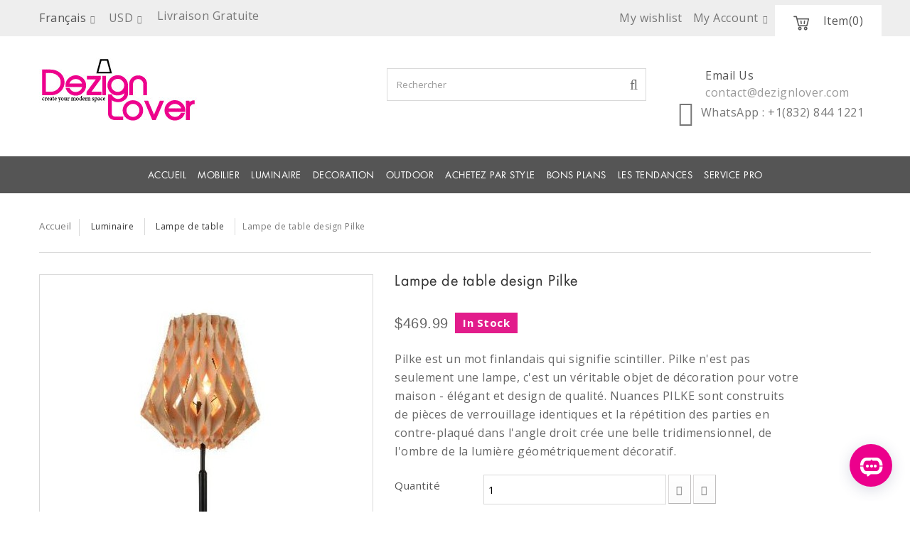

--- FILE ---
content_type: text/html; charset=utf-8
request_url: https://www.dezignlover.com/fr/lampe-de-table-design/1566-lampe-de-table-design-pilke.html
body_size: 24212
content:
<!DOCTYPE HTML><!--[if lt IE 7]><html class="no-js lt-ie9 lt-ie8 lt-ie7 " lang="fr"><![endif]--><!--[if IE 7]><html class="no-js lt-ie9 lt-ie8 ie7" lang="fr"><![endif]--><!--[if IE 8]><html class="no-js lt-ie9 ie8" lang="fr"><![endif]--><!--[if gt IE 8]><html class="no-js ie9" lang="fr"><![endif]--><html lang="fr"><head><meta charset="utf-8" /><title> Lampe de table design Pilke Livraison gratuite. Personnalisation sur demande. Tarif pro disponible. Satisfait ou Remboursé. Ach</title> <script data-keepinline="true">var cdcGtmApi = '//www.dezignlover.com/fr/module/cdc_googletagmanager/async';
    var ajaxShippingEvent = 1;
    var ajaxPaymentEvent = 1;

/* datalayer */
dataLayer = window.dataLayer || [];
    let cdcDatalayer = {"pageCategory":"product","event":"view_item","ecommerce":{"currency":"USD","items":[{"item_name":"Lampe de table design Pilke","item_id":"1566","price":"469.99","price_tax_exc":"469.99","price_tax_inc":"469.99","item_brand":"Showroom Finland Oy","item_category":"Luminaire","item_category2":"Lampe de table","quantity":1,"google_business_vertical":"retail"}],"value":"469.99"}};
    dataLayer.push(cdcDatalayer);

/* call to GTM Tag */
(function(w,d,s,l,i){w[l]=w[l]||[];w[l].push({'gtm.start':
new Date().getTime(),event:'gtm.js'});var f=d.getElementsByTagName(s)[0],
j=d.createElement(s),dl=l!='dataLayer'?'&l='+l:'';j.async=true;j.src=
'https://www.googletagmanager.com/gtm.js?id='+i+dl;f.parentNode.insertBefore(j,f);
})(window,document,'script','dataLayer','GTM-5LMBHRFR');

/* async call to avoid cache system for dynamic data */
dataLayer.push({
  'event': 'datalayer_ready'
});</script> <meta name="description" content="Pilke est un mot finlandais qui signifie scintiller. Pilke n&#039;est pas seulement une lampe, c&#039;est un véritable objet de décoration pour votre maison - élégant et design de qualité. Nuances PILKE sont construits de pièces de verrouillage identiques et la " /><meta name="keywords" content="pilke,tuukka halonen,formvorrat,showroom finland oy,lampe design,lampe originale,lampe creative,deco design,design pas cher,luminaire,mobilier design,decoration,objets design,interieur contemporain,suspension design" /><meta name="generator" content="PrestaShop" /><meta name="robots" content="index,follow" /><meta name="viewport" content="width=device-width, minimum-scale=0.25, maximum-scale=1.0, initial-scale=1.0" /><meta name="apple-mobile-web-app-capable" content="yes" /><link rel="icon" type="image/vnd.microsoft.icon" href="/img/favicon.jpg" /><link rel="shortcut icon" type="image/x-icon" href="/img/favicon.jpg" /><link rel="stylesheet" href="/themes/theme1046/css/global.css" media="all" /><link rel="stylesheet" href="/themes/theme1046/css/autoload/highdpi.css" media="all" /><link rel="stylesheet" href="/themes/theme1046/css/autoload/responsive-tables.css" media="all" /><link rel="stylesheet" href="/themes/theme1046/css/autoload/uniform.default.css" media="all" /><link rel="stylesheet" href="/js/jquery/plugins/fancybox/jquery.fancybox.css" media="all" /><link rel="stylesheet" href="/themes/theme1046/css/product.css" media="all" /><link rel="stylesheet" href="/themes/theme1046/css/print.css" media="print" /><link rel="stylesheet" href="/js/jquery/plugins/bxslider/jquery.bxslider.css" media="all" /><link rel="stylesheet" href="/js/jquery/plugins/jqzoom/jquery.jqzoom.css" media="all" /><link rel="stylesheet" href="/modules/ets_superspeed/views/css/hide.css" media="all" /><link rel="stylesheet" href="/modules/creativeelements/views/lib/font-awesome/css/font-awesome.min.css?v=4.7.0" media="all" /><link rel="stylesheet" href="/modules/creativeelements/views/css/animations.min.css?v=1.0.12" media="all" /><link rel="stylesheet" href="/modules/creativeelements/views/css/frontend.min.css?v=1.0.12" media="all" /><link rel="stylesheet" href="/modules/prestablog/views/css/grid-for-1-6-module.css" media="all" /><link rel="stylesheet" href="/modules/socialsharing/css/socialsharing.css" media="all" /><link rel="stylesheet" href="/themes/theme1046/css/modules/blockcart/blockcart.css" media="all" /><link rel="stylesheet" href="/themes/theme1046/css/modules/blockcontact/blockcontact.css" media="all" /><link rel="stylesheet" href="/themes/theme1046/css/modules/blocknewsletter/blocknewsletter.css" media="all" /><link rel="stylesheet" href="/themes/theme1046/css/modules/blocksearch/blocksearch.css" media="all" /><link rel="stylesheet" href="/js/jquery/plugins/autocomplete/jquery.autocomplete.css" media="all" /><link rel="stylesheet" href="/themes/theme1046/css/product_list.css" media="all" /><link rel="stylesheet" href="/themes/theme1046/css/modules/mailalerts/mailalerts.css" media="all" /><link rel="stylesheet" href="/modules/blockstore/blockstore.css" media="all" /><link rel="stylesheet" href="/themes/theme1046/css/modules/blocktags/blocktags.css" media="all" /><link rel="stylesheet" href="/themes/theme1046/css/modules/blockuserinfo/blockuserinfo.css" media="all" /><link rel="stylesheet" href="/themes/theme1046/css/modules/blockviewed/blockviewed.css" media="all" /><link rel="stylesheet" href="/themes/theme1046/css/modules/favoriteproducts/favoriteproducts.css" media="all" /><link rel="stylesheet" href="/themes/theme1046/css/modules/themeconfigurator/css/hooks.css" media="all" /><link rel="stylesheet" href="/themes/theme1046/css/modules/blockwishlist/blockwishlist.css" media="all" /><link rel="stylesheet" href="/modules/paypal/views/css/paypal.css" media="all" /><link rel="stylesheet" href="/themes/theme1046/css/modules/productcomments/productcomments.css" media="all" /><link rel="stylesheet" href="/modules/sendtoafriend/sendtoafriend.css" media="all" /><link rel="stylesheet" href="/themes/theme1046/css/modules/blockpermanentlinks/blockpermanentlinks.css" media="all" /><link rel="stylesheet" href="/themes/theme1046/css/modules/blocktopmenu/css/blocktopmenu.css" media="all" /><link rel="stylesheet" href="/themes/theme1046/css/modules/blocktopmenu/css/superfish-modified.css" media="all" /><link rel="stylesheet" href="/themes/theme1046/css/modules/flashsales/views/css/fs-product-s-1.css" media="all" /><link rel="stylesheet" href="/modules/relatedproducts/views/css/relatedproducts-list-a.css" media="all" /><link rel="stylesheet" href="/modules/relatedproducts/views/css/relatedproducts-list-b.css" media="all" /><link rel="stylesheet" href="/modules/relatedproducts/views/css/relatedproducts-thumbnails.css" media="all" /><link rel="stylesheet" href="/modules/relatedproducts/views/css/relatedproducts-global.css" media="all" /><link rel="stylesheet" href="/modules/relatedproducts/views/css/relatedproducts-column.css" media="all" /><link rel="stylesheet" href="/modules/relatedproducts/views/css/relatedproducts-theme.css" media="all" /><link rel="stylesheet" href="/modules/arlsf/views/css/animate.min.css" media="all" /><link rel="stylesheet" href="/modules/arlsf/views/css/styles.css" media="all" /><link rel="stylesheet" href="/modules/collection/views/css/collectionFrontOffice.css" media="all" /><link rel="stylesheet" href="/modules/psproductcountdownpro/views/css/settings.css" media="all" /><link rel="stylesheet" href="/modules/psproductcountdownpro/views/css/front.css" media="all" /><link rel="stylesheet" href="/modules/psproductcountdownpro/views/css/themes/2-dark.css" media="all" /><link rel="stylesheet" href="/modules/bontestimonials/views/css/front.css" media="all" /><link rel="stylesheet" href="/modules/bontestimonials/views/css/owl.carousel.css" media="all" /><link rel="stylesheet" href="/modules/bontestimonials/views/css/owl.theme.default.css" media="all" /><link rel="stylesheet" href="/themes/theme1046/css/modules/blockcategories/blockcategories.css" media="all" /><link rel="stylesheet" href="/modules/layerslider/views/css/layerslider/layerslider.css?v=6.6.9" media="all" /><link rel="stylesheet" href="/modules/layerslider/views/lib/font-awesome/css/font-awesome.min.css?v=4.7.0" media="all" /><link rel="stylesheet" href="/themes/theme1046/css/modules/blocklanguages/blocklanguages.css" media="all" /><link rel="stylesheet" href="/modules/higallery/views/css/front.css" media="all" /><link rel="stylesheet" href="/modules/higallery/views/css/jquery.magnific-popup.css" media="all" /><link rel="stylesheet" href="/modules/bonpromotion/views/css/promotion_front.css" media="all" /><link rel="stylesheet" href="/modules/bonpromotion/views/css/slick.css" media="all" /><link rel="stylesheet" href="/modules/bonpromotion/views/css/slick-theme.css" media="all" /><link rel="stylesheet" href="/themes/theme1046/css/modules/blockcurrencies/blockcurrencies.css" media="all" /><link rel="stylesheet" href="/modules/productcontact/views/css/fancy.css" media="all" /><link rel="stylesheet" href="/modules/productcontact/views/css/jquery.fbox.css" media="all" /><link rel="stylesheet" href="/js/jquery/ui/themes/base/jquery.ui.core.css" media="all" /><link rel="stylesheet" href="/js/jquery/ui/themes/base/jquery.ui.slider.css" media="all" /><link rel="stylesheet" href="/js/jquery/ui/themes/base/jquery.ui.theme.css" media="all" /><link rel="stylesheet" href="/modules/blockreinsurance/style.css" media="all" />  <style></style>  <style>.layered_filter_ul .radio,.layered_filter_ul .checkbox {
    display: inline-block;
}
.ets_speed_dynamic_hook .cart-products-count{
    display:none!important;
}
.ets_speed_dynamic_hook .ajax_cart_quantity ,.ets_speed_dynamic_hook .ajax_cart_product_txt,.ets_speed_dynamic_hook .ajax_cart_product_txt_s{
    display:none!important;
}
.ets_speed_dynamic_hook .shopping_cart > a:first-child:after {
    display:none!important;
}</style><meta property="og:type" content="product" /><meta property="og:url" content="https://www.dezignlover.com/fr/lampe-de-table-design/1566-lampe-de-table-design-pilke.html" /><meta property="og:title" content=" Lampe de table design Pilke Livraison gratuite. Personnalisation sur demande. Tarif pro disponible. Satisfait ou Remboursé. Ach" /><meta property="og:site_name" content="Modern designer furniture, lighting and home decoration" /><meta property="og:description" content="Pilke est un mot finlandais qui signifie scintiller. Pilke n&#039;est pas seulement une lampe, c&#039;est un véritable objet de décoration pour votre maison - élégant et design de qualité. Nuances PILKE sont construits de pièces de verrouillage identiques et la " /><meta property="og:image" content="https://www.dezignlover.com/8658-large_default/lampe-de-table-design-pilke.jpg" /><meta property="product:pretax_price:amount" content="469.99" /><meta property="product:pretax_price:currency" content="USD" /><meta property="product:price:amount" content="469.99" /><meta property="product:price:currency" content="USD" /> <style type="text/css">#arlsf-notification .arlsf-inner{
                    opacity: 0.6;
                            background: #3b3b3b;
                            height: 100px;
                            width: 460px;
            }
    #arlsf-notification:hover .arlsf-inner{
                    opacity: 1;
            }
    #arlsf-notification .arlsf-image{
                    height: 100px;
            width: 100px;
            }
    #arlsf-notification .arlsf-content p{
        margin-bottom: 4px;
                    color: #ff649b;
                            font-size: 15px;
            }
    #arlsf-notification .arlsf-content{
                    padding-left: 108px;
            }
    #arlsf-notification{
        
                    border: 1px solid #8e8e8e;
            height: 94px;
                            height: 100px;
                            width: 460px;
                                    box-shadow: 0 0 3px #6c6c6c;
                            color: #ff649b;
                
                    top: auto;
            bottom: 0px;
            left: 0px;
            right: auto;
                
        
    }
    #arlsf-notification a{
                    color: #ffffff;
            }
    
    #arlsf-notification button{
                    color: #ffffff;
            }
    #arlsf-notification.active, #arlsf-notification.animated{
                    opacity: 0.6;
            }
            #arlsf-notification.active:hover, #arlsf-notification.animated:hover{
            opacity: 1;
        }
        @media (max-width: 478px){
        #arlsf-notification{
                            top: 0px;
                bottom: auto;
                left: 5px;
                right: 5px;
                                        height: 90px;
                                        width: auto;
                    }
        #arlsf-notification .arlsf-inner{
                            height: 90px;
                                        width: auto;
                    }
        #arlsf-notification .arlsf-image{
                            height: 90px;
                width: 90px;
                    }
    }</style><style type="text/css"></style> <meta name="generator" content="Powered by Creative Slider 6.6.9 - Multi-Purpose, Responsive, Parallax, Mobile-Friendly Slider Module for PrestaShop." />  <!--[if IE 8]> 
<script src="https://oss.maxcdn.com/libs/html5shiv/3.7.0/html5shiv.js"></script> 
<script src="https://oss.maxcdn.com/libs/respond.js/1.3.0/respond.min.js"></script> <![endif]-->  <meta name="google-site-verification" content="RvMZg1C0Ne1qC3lw2-YPgSvNc5IcM9UdRqll2B3ZVHc" /> <script type="application/ld+json">{
          "@context": "https://schema.org",
          "@type": "Organization",
          "name": "Dezignlover",
          "url": "https://www.dezignlover.com/",
          "logo": "https://www.dezignlover.com/img/dezignlover-transparent-logo.png",
          "contactPoint": {
            "@type": "ContactPoint",
            "telephone": "+1(832) 844 1221",
            "contactType": "sales",
            "areaServed": "US",
            "availableLanguage": "en"
          }
        }</script>   </head><body id="product" class="product product-1566 product-lampe-de-table-design-pilke category-20 category-lampe-de-table-design hide-left-column hide-right-column lang_fr"> <noscript><iframe src="https://www.googletagmanager.com/ns.html?id=GTM-5LMBHRFR" height="0" width="0" style="display:none;visibility:hidden"></iframe></noscript> <noscript><iframe src="https://www.googletagmanager.com/ns.html?id=GTM-5LMBHRFR" height="0" width="0" style="display:none;visibility:hidden"></iframe></noscript> <!--[if IE 8]><div style='clear:both;height:59px;padding:0 15px 0 15px;position:relative;z-index:10000;text-align:center;'><a href="http://www.microsoft.com/windows/internet-explorer/default.aspx?ocid=ie6_countdown_bannercode"><img src="http://storage.ie6countdown.com/assets/100/images/banners/warning_bar_0000_us.jpg" border="0" height="42" width="820" alt="You are using an outdated browser. For a faster, safer browsing experience, upgrade for free today." /></a></div><![endif]--><div id="page"><div class="header-container"><header id="header"><div class="banner"><div class="container"><div class="row"></div></div></div><div class="nav"><div class="container"><div class="row"><nav><div id="user-block-top"><div class="my-wishlist"><a href="https://www.dezignlover.com/fr/module/blockwishlist/mywishlist">My wishlist</a></div><div class="current"> <span class="cur-label">My Account</span></div><ul class="toogle_content"><li> <a class="login" href="https://www.dezignlover.com/fr/mon-compte" rel="nofollow" title="Identifiez-vous">Connexion</a></li></ul></div><div id="languages-block-top" class="languages-block"><div class="current"><span>Français</span></div><ul id="first-languages" class="languages-block_ul toogle_content"><li > <a href="https://www.dezignlover.com/en/design-table-lamp/1566-pilke-table-lamp.html" title="English (English)"> <span>English</span> </a></li><li class="selected"> <span>Français</span></li></ul></div><div id="currencies-block-top" class="selected-currency"><form id="setCurrency" action="/fr/lampe-de-table-design/1566-lampe-de-table-design-pilke.html" method="post"><div class="current"><input type="hidden" name="id_currency" id="id_currency" value=""/><input type="hidden" name="SubmitCurrency" value="" /> <strong>USD</strong></div><ul id="first-currencies" class="currencies_ul toogle_content"><li ><a href="javascript:setCurrency(1);" rel="nofollow" title="Euro">Euro</a></li><li class="selected"><a href="javascript:setCurrency(2);" rel="nofollow" title="US Dollar">US Dollar</a></li></ul></form><div class="free-shipping-text">Livraison Gratuite</div></div></nav></div></div></div><div><div class="container"><div class="row"><div id="header_logo"> <a href="#" class="menu_icon"></a><a href="http://www.dezignlover.com/" title="Modern designer furniture, lighting and home decoration"><img class="logo img-responsive" src="https://www.dezignlover.com/img/modern-contemporary-furniture-lighting-and-accessories-logo-1683546501.jpg" alt="Modern designer furniture, lighting and home decoration" width="222" height="90"/></a></div><div class="my-wishlist-mb hide-desktop"><a href="https://www.dezignlover.com/fr/module/blockwishlist/mywishlist"><i class="fa fa-heart"></i></a></div><div class="user-mb hide-desktop"> <a class="login" href="https://www.dezignlover.com/fr/mon-compte" rel="nofollow" title="Log in to your customer account"><i class="fa fa-user"></i></a></div><div class="wrap-cart"><div class="shopping_cart"><a href="https://www.dezignlover.com/fr/quick-order" title="Voir mon panier" rel="nofollow"><b>Panier</b><span class="ajax_cart_quantity unvisible"><i class="cart-item">Item</i>(0)</span><span class="ajax_cart_product_txt unvisible">Produit</span><span class="ajax_cart_product_txt_s unvisible">Produits</span><span class="ajax_cart_total unvisible"> </span><span class="ajax_cart_no_product"><i class="cart-item">Item</i>(0)</span> </a><div class="cart_block block"><div class="block_content"><div class="cart_block_list"><p class="cart_block_no_products">Aucun produit</p><div class="cart-prices"><div class="cart-prices-line first-line"><span class="price cart_block_shipping_cost ajax_cart_shipping_cost"> Livraison gratuite ! </span><span>Livraison</span></div><div class="cart-prices-line last-line"><span class="price cart_block_total ajax_block_cart_total">$0.00</span><span>Total</span></div></div><p class="cart-buttons"><a id="button_order_cart" class="btn btn-default btn-sm icon-right" href="https://www.dezignlover.com/fr/quick-order" title="Commander" rel="nofollow"><span>Commander</span></a></p></div></div></div></div></div><div id="layer_cart"><div class="clearfix"><div class="layer_cart_product col-xs-12 col-md-6"><span class="cross" title="Fermer la fenêtre"></span><h2><i class="fa fa-ok"></i>Produit ajouté au panier avec succès</h2><div class="product-image-container layer_cart_img"></div><div class="layer_cart_product_info"><span id="layer_cart_product_title" class="product-name"></span><span id="layer_cart_product_attributes"></span><div><strong class="dark">Quantité</strong><span id="layer_cart_product_quantity"></span></div><div><strong class="dark">Total</strong><span id="layer_cart_product_price"></span></div></div></div><div class="layer_cart_cart col-xs-12 col-md-6"><h2><span class="ajax_cart_product_txt_s unvisible">Il y a <span class="ajax_cart_quantity">0</span> produits dans votre panier.</span><span class="ajax_cart_product_txt ">Il y a 1 produit dans votre panier.</span></h2><div class="layer_cart_row"><strong class="dark">Total produits (HT) </strong><span class="ajax_block_products_total"> </span></div><div class="layer_cart_row"><strong class="dark">Frais de port&nbsp;(HT) </strong><span class="ajax_cart_shipping_cost"> Livraison gratuite ! </span></div><div class="layer_cart_row"><strong class="dark">Total (HT) </strong><span class="ajax_block_cart_total"> </span></div><div class="button-container"><span class="continue btn btn-default btn-md icon-left" title="Continuer mes achats"><span>Continuer mes achats</span></span><a class="btn btn-default btn-md icon-right" href="https://www.dezignlover.com/fr/quick-order" title="Commander" rel="nofollow"><span>Commander</span></a></div></div></div><div class="crossseling"></div></div><div class="layer_cart_overlay"></div><div class="contact-with-search"><div id="search_block_top"><form id="searchbox" method="get" action="https://www.dezignlover.com/fr/recherche" ><input type="hidden" name="controller" value="search" /><input type="hidden" name="orderby" value="position" /><input type="hidden" name="orderway" value="desc" /><input class="search_query form-control" type="text" id="search_query_top" name="search_query" placeholder="Rechercher" value="" /><button type="submit" name="submit_search" class="btn btn-default button-search"><span>Rechercher</span></button></form></div><div class="block_top_content"><ul><li class="contact-item"><div class="contact-icon"> <span class="icon mail-icon"></span></div><div class="contact-detail"> <span class="contact-title">Email Us</span> <span class="contact-mail">contact@dezignlover.com</span></div></li><li><div class="icon"><i class="fa fa fa-whatsapp"></i></div><div class="data"> WhatsApp <span class="contact-skype">: +1(832) 844 1221</span></div></li></ul></div></div><div id="block_top_menu" class="sf-contener"><div id="block_top_wrap"><div class="container"><div class="cat-title">Catégories</div><ul class="sf-menu clearfix menu-content"><li><a href="https://www.dezignlover.com/fr/" title="Accueil">Accueil</a></li><li><a href="https://www.dezignlover.com/fr/9-mobilier" title="MOBILIER">MOBILIER</a><ul><li><a href="https://www.dezignlover.com/fr/26-chaise-design" title="Assise">Assise</a><ul><li><a href="https://www.dezignlover.com/fr/43-banc-design" title="Banc">Banc</a></li><li><a href="https://www.dezignlover.com/fr/38-chaises-design" title="Chaise ">Chaise </a></li><li><a href="https://www.dezignlover.com/fr/39-chaise-de-bar-design" title="Chaise de bar">Chaise de bar</a></li><li><a href="https://www.dezignlover.com/fr/44-chaise-de-bureau-design" title="Chaise de bureau">Chaise de bureau</a></li><li><a href="https://www.dezignlover.com/fr/37-fauteuil-design" title="Fauteuil">Fauteuil</a></li><li><a href="https://www.dezignlover.com/fr/40-tabouret-design" title="Tabouret ">Tabouret </a></li></ul></li><li><a href="https://www.dezignlover.com/fr/41-canape-design" title="Canapé">Canapé</a></li><li><a href="https://www.dezignlover.com/fr/35-rangement-design" title="Rangement">Rangement</a></li><li><a href="https://www.dezignlover.com/fr/36-table-design" title="Table ">Table </a></li><li><a href="https://www.dezignlover.com/fr/275-mobilier-pour-enfants" title="Mobilier pour enfants">Mobilier pour enfants</a></li></ul></li><li><a href="https://www.dezignlover.com/fr/14-luminaire-design" title="Luminaire ">Luminaire </a><ul><li><a href="https://www.dezignlover.com/fr/21-applique-design" title="Applique">Applique</a></li><li><a href="https://www.dezignlover.com/fr/22-lampadaire-design" title="Lampadaire">Lampadaire</a></li><li><a href="https://www.dezignlover.com/fr/20-lampe-de-table-design" title="Lampe de table">Lampe de table</a></li><li><a href="https://www.dezignlover.com/fr/19-chandelier" title="Chandelier">Chandelier</a></li><li><a href="https://www.dezignlover.com/fr/18-plafonnier-design" title="Plafonnier">Plafonnier</a></li><li><a href="https://www.dezignlover.com/fr/17-suspension-design" title="Suspension">Suspension</a></li><li><a href="https://www.dezignlover.com/fr/50-ampoule" title="Ampoule">Ampoule</a></li><li><a href="https://www.dezignlover.com/fr/276-luminaire-pour-enfants" title="Luminaire pour enfants">Luminaire pour enfants</a></li></ul></li><li><a href="https://www.dezignlover.com/fr/13-decoration" title="DECORATION">DECORATION</a><ul><li><a href="https://www.dezignlover.com/fr/47-coussin-et-pouf" title="Coussin et pouf">Coussin et pouf</a></li><li><a href="https://www.dezignlover.com/fr/30-horloge-design" title="Horloge design">Horloge design</a></li><li><a href="https://www.dezignlover.com/fr/33-accessoires-deco-design" title="Objets décoratifs">Objets décoratifs</a></li><li><a href="https://www.dezignlover.com/fr/34-bougeoirs-d&eacute;coratifs" title="Bougeoirs Décoratifs">Bougeoirs Décoratifs</a></li><li><a href="https://www.dezignlover.com/fr/31-porte-manteaux-design" title="Porte-manteaux design">Porte-manteaux design</a></li><li><a href="https://www.dezignlover.com/fr/32-porte-revues-design" title="Porte-revues design">Porte-revues design</a></li><li><a href="https://www.dezignlover.com/fr/274-sculpture" title="Sculpture">Sculpture</a></li><li><a href="https://www.dezignlover.com/fr/45-tapis" title="Tapis">Tapis</a></li></ul></li><li><a href="https://www.dezignlover.com/fr/42-outdoor" title="OUTDOOR">OUTDOOR</a><ul><li><a href="https://www.dezignlover.com/fr/277-mobilier-outdoor" title="Mobilier Outdoor">Mobilier Outdoor</a></li><li><a href="https://www.dezignlover.com/fr/278-luminaire-outdoor" title="Luminaire Outdoor">Luminaire Outdoor</a></li><li><a href="https://www.dezignlover.com/fr/279-d&eacute;coration-outdoor" title="Décoration Outdoor">Décoration Outdoor</a></li></ul></li><li><a href="https://www.dezignlover.com/fr/49-achetez-par-style" title="ACHETEZ PAR STYLE">ACHETEZ PAR STYLE</a><ul><li><a href="https://www.dezignlover.com/fr/271-style-moderne-contemporain" title="Style Moderne & Contemporain">Style Moderne & Contemporain</a></li><li><a href="https://www.dezignlover.com/fr/272-style-industriel-vintage" title="Style Industriel & Vintage">Style Industriel & Vintage</a></li><li><a href="https://www.dezignlover.com/fr/273-style-scandinavien-naturel" title="Style Scandinavien & Naturel">Style Scandinavien & Naturel</a></li></ul></li><li><a href="https://www.dezignlover.com/fr/48-bons-plans" title="Bons Plans">Bons Plans</a></li><li><a href="http://www.dezignlover.com/fr/blog" onclick="return !window.open(this.href);" title="Les tendances">Les tendances</a></li><li><a href="https://www.dezignlover.com/fr/content/16-trade-program" onclick="return !window.open(this.href);" title="Service Pro">Service Pro</a></li></ul></div></div></div></div></div></div></header></div><div class="columns-container"><div id="columns" class="container"><div class="breadcrumb clearfix"><a class="home" href="http://www.dezignlover.com/" title="retour &agrave; Accueil">Accueil</a> <span class="navigation-pipe" >&gt;</span> <a href="https://www.dezignlover.com/fr/14-luminaire-design" title="Luminaire " data-gg="">Luminaire </a><span class="navigation-pipe">></span><a href="https://www.dezignlover.com/fr/20-lampe-de-table-design" title="Lampe de table" data-gg="">Lampe de table</a><span class="navigation-pipe">></span>Lampe de table design Pilke</div><div class="row"><div id="center_column" class="center_column col-xs-12 col-sm-12">  <div itemscope itemtype="http://schema.org/Product"><div class="primary_block row"><div class="container"><div class="top-hr"></div></div><div class="pb-left-column col-xs-12 col-sm-4 col-md-5"><div id="image-block" class="clearfix"> <span id="view_full_size"> <a class="jqzoom" title="Lampe de table design Pilke" rel="gal1" href="https://www.dezignlover.com/8658-tm_thickbox_default/lampe-de-table-design-pilke.jpg" itemprop="url"> <img itemprop="image" src="https://www.dezignlover.com/8658-tm_large_default/lampe-de-table-design-pilke.jpg" title="Lampe de table design Pilke" alt="Lampe de table design Pilke"/> </a> </span></div><div id="views_block" class="clearfix hidden"><div id="thumbs_list"><ul id="thumbs_list_frame"><li id="thumbnail_8658" class="last"> <a href="javascript:void(0);"rel="{gallery: 'gal1', smallimage: 'https://www.dezignlover.com/8658-tm_large_default/lampe-de-table-design-pilke.jpg',largeimage: 'https://www.dezignlover.com/8658-tm_thickbox_default/lampe-de-table-design-pilke.jpg'}" title="Lampe de table design Pilke"> <img class="img-responsive" id="thumb_8658" src="https://www.dezignlover.com/8658-tm_cart_default/lampe-de-table-design-pilke.jpg" alt="Lampe de table design Pilke" title="Lampe de table design Pilke" height="80" width="80" itemprop="image" /> </a></li></ul></div></div></div><div class="pb-center-column col-xs-12 col-sm-8 col-md-6"><h1 itemprop="name">Lampe de table design Pilke</h1><div class="content_prices clearfix"><div class="price"><p class="our_price_display" itemprop="offers" itemscope itemtype="http://schema.org/Offer"><link itemprop="availability" href="http://schema.org/InStock"/> <span id="our_price_display" itemprop="price">$469.99</span><meta itemprop="priceCurrency" content="USD" /></p><p id="reduction_percent" style="display:none;"> <span id="reduction_percent_display"> </span></p><p id="reduction_amount" style="display:none"> <span id="reduction_amount_display"> </span></p><p id="old_price" class="hidden"> <span id="old_price_display"></span></p></div><div class="clear"></div></div> <span itemprop="offers" itemscope itemtype="http://schema.org/Offer" class="availability"> <span class="available-now label label-success"><link itemprop="availability" href="http://schema.org/InStock" /> In Stock </span> </span><p id="product_reference" style="display: none;"> <label>R&eacute;f&eacute;rence </label> <span class="editable" itemprop="sku"></span></p><div id="short_description_block"> <span class='product-description'>Description</span><div id="short_description_content" class="rte align_justify" itemprop="description"><p>Pilke est un mot finlandais qui signifie scintiller. Pilke n'est pas seulement une lampe, c'est un véritable objet de décoration pour votre maison - élégant et design de qualité. Nuances PILKE sont construits de pièces de verrouillage identiques et la répétition des parties en contre-plaqué dans l'angle droit crée une belle tridimensionnel, de l'ombre de la lumière géométriquement décoratif.</p></div><p class="buttons_bottom_block"> <a href="javascript:{}" class="button"> Plus de d&eacute;tails </a></p></div><form id="buy_block" action="https://www.dezignlover.com/fr/panier" method="post"><p class="hidden"> <input type="hidden" name="token" value="7708bac711ffa3f6909064daacf9d793" /> <input type="hidden" name="id_product" value="1566" id="product_page_product_id" /> <input type="hidden" name="add" value="1" /> <input type="hidden" name="id_product_attribute" id="idCombination" value="" /></p><div class="box-info-product"><div class="product_attributes clearfix"><p id="quantity_wanted_p"> <label>Quantit&eacute;</label> <input type="text" name="qty" id="quantity_wanted" class="text" value="1" /> <a href="#" data-field-qty="qty" class="btn btn-default button-minus product_quantity_down"> <span> <i class="fa fa-minus"></i> </span> </a> <a href="#" data-field-qty="qty" class="btn btn-default button-plus product_quantity_up"> <span> <i class="fa fa-plus"></i> </span> </a> <span class="clearfix"></span></p><p id="minimal_quantity_wanted_p" style="display: none;"> Ce produit n&#039;est pas vendu &agrave; l&#039;unit&eacute;. Vous devez s&eacute;lectionner au moins <b id="minimal_quantity_label">1</b> quantit&eacute; pour ce produit.</p></div><div class="box-cart-bottom"><div><p id="add_to_cart" class="buttons_bottom_block no-print"> <button type="submit" name="Submit" class="exclusive btn btn-default ajax_add_to_cart_product_button"> <span>Ajouter au panier</span> </button> <button class=""><p class="buttons_bottom_block no-print"> <a id="wishlist_button" href="#" onclick="WishlistCart('wishlist_block_list', 'add', '1566', $('#idCombination').val(), document.getElementById('quantity_wanted').value); return false;" rel="nofollow" title="Ajouter à ma liste"> AJOUTER À LA LISTE DE SOUHAITS </a></p><input type="hidden" value="1566" name="id_product" id="id_product"> <input type="hidden" value="430" name="id_module" id="id_module"><li style="text-align:center;list-style: outside none none;margin-bottom:10px;margin-top: 10px; margin-right: 275px;"> <button id="contact_products" class="btn btn-primary hide_contact_button"> <span>Ask About This Product</span> </button></li> </button> <a class="btn btn-default" href="https://www.dezignlover.com/fr/contactez-nous" > <span>EMAIL</span> </a></p></div> <strong></strong></div></div></form><p id="availability_statut" style="display: none;"></p><p class="warning_inline" id="last_quantities" style="display: none" >Attention : derni&egrave;res pi&egrave;ces disponibles !</p><p id="availability_date" style="display: none;"> <span id="availability_date_label">Date de disponibilit&eacute;:</span> <span id="availability_date_value"></span></p><div id="oosHook" style="display: none;"></div><p class="socialsharing_product list-inline no-print"> <span class="share-text">Share</span> <button data-type="facebook" type="button" class="btn btn-default social-sharing"> <i class="icon-facebook fa fa-facebook"></i> </button> <button data-type="twitter" type="button" class="btn btn-default social-sharing"> <i class="icon-twitter fa fa-twitter"></i> </button> <button data-type="google-plus" type="button" class="btn btn-default social-sharing"> <i class="icon-google-plus fa fa-google-plus"></i> </button> <button data-type="pinterest" type="button" class="btn btn-default social-sharing"> <i class="icon-pinterest fa fa-pinterest"></i> </button></p>  <p id="loyalty" class="align_justify"> En achetant ce produit vous pouvez gagner jusqu'à <b><span id="loyalty_points">46</span> points de fidélité</b>. Votre panier totalisera <b><span id="total_loyalty_points">46</span> points</b> pouvant être transformé(s) en un bon de réduction de <span id="loyalty_price">$4.60</span>.</p> <br class="clear" /><div id="block-reassurance" class="clearfix"><ul class="width3"><li><div class="block-reassurance-item"> <img src="https://www.dezignlover.com/modules/blockreinsurance/img/reinsurance-8-1.jpg" alt="Dezignlover utilise la solution Stripe et Paypal pour ses transactions de cartes de crédit en ligne. Vos données personnelles sont protégées à la fois en ligne et hors ligne." /> <strong>DONNEES PERSONNELLES :</strong><span>Dezignlover utilise la solution Stripe et Paypal pour ses transactions de cartes de crédit en ligne. Vos données personnelles sont protégées à la fois en ligne et hors ligne.</span></div></li><li><div class="block-reassurance-item"> <img src="https://www.dezignlover.com/modules/blockreinsurance/img/reinsurance-9-1.jpg" alt="Livraison gratuite vers le monde entier avec DHL/FEDEX/UPS/EMS etc. Délai de livraison : 5-15 jours. Nous livrons aux USA/Canada, Europe, Asie, Australie…" /> <strong>LIVRAISON : </strong><span>Livraison gratuite vers le monde entier avec DHL/FEDEX/UPS/EMS etc. Délai de livraison : 5-15 jours. Nous livrons aux USA/Canada, Europe, Asie, Australie…</span></div></li><li><div class="block-reassurance-item"> <img src="https://www.dezignlover.com/modules/blockreinsurance/img/reinsurance-10-1.jpg" alt="Satisfait ou Remboursé. Si vous n&#039;êtes pas entièrement satisfait de votre achat, nous vous donnons une garantie de remboursement de 7 jours à compter de la date de livraison. 12 Mois de Garantie. " /> <strong>RETOUR :</strong><span>Satisfait ou Remboursé. Si vous n&#039;êtes pas entièrement satisfait de votre achat, nous vous donnons une garantie de remboursement de 7 jours à compter de la date de livraison. 12 Mois de Garantie. </span></div></li></ul></div></div></div><div class="container"><ul class="nav nav-tabs"><li class="active"><a data-toggle="tab" href="#detail">D&eacute;tails</a></li><li><a data-toggle="tab" href="#loyality">Programme de Fid&eacute;lit&eacute;</a></li><li><a data-toggle="tab" href="#review">Avis</a></li></ul><div class="tab-content"> <section class="page-product-box tab-pane fade in active" id='detail'><h3 class="page-product-heading">En savoir plus</h3><div class="rte"><table class="table-bordered"><tbody><tr><td><p><strong>Dimensions:</strong></p></td><td><p class="p">Diam 28cm x H58cm /&nbsp;Diam 11'' x H23''</p></td></tr><tr><td><p><strong>Couleur:</strong></p></td><td><p><span>Naturel, blanc</span></p></td></tr><tr><td><p><strong>Matière:</strong></p></td><td><p><span>Bois pour l'abat-jour et métal pour le pieds</span></p></td></tr><tr><td><p><strong>Ampoules</strong><strong>:</strong>&nbsp;</p></td><td><p><span>E27</span></p></td></tr><tr><td><p><strong>Montage:</strong></p></td><td><p>Non</p></td></tr><tr><td><p><strong>Délai de livraison:</strong></p></td><td><p>7-15 jours</p></td></tr><tr><td><p><strong>Voltage:</strong></p></td><td><p>110-240 Volts</p></td></tr><tr><td><p><strong>Certification:</strong></p></td><td><p>CE approuvé et UL listed</p></td></tr><tr><td><p><strong>Personnalisation:</strong></p></td><td><p>Disponible, veuillez contacter notre service client.</p></td></tr><tr><td><p><strong>Avertissement:</strong></p></td><td><p>Ce produit n'est pas un original qui est vendu sous licence.</p></td></tr><tr><td><p><strong>Livraison:</strong></p></td><td><p>Ce produit sera expédié depuis l'étranger.</p><p>La livraison est gratuite pour le monde entier！</p></td></tr><tr><td><p><strong>Contact:</strong></p></td><td><p>N'hésitez pas à nous contacter pour tout autre renseignement.<br />Email: contact@dezignlover.com</p><p></p></td></tr></tbody></table></div> </section> <section class="page-product-box tab-pane fade" id="review"><h3 id="#idTab5" class="idTabHrefShort page-product-heading">Avis</h3></section> <section class="page-product-box tab-pane fade" id='loyality'> </section></div></div> <section class="page-product-box blockproductscategory"><h3 class="productscategory_h3 page-product-heading"> Vous Pourriez Aussi Aimer</h3><div id="productscategory_list" class="clearfix"><ul id="bxslider1" class="bxslider clearfix"><li class="product-box item"><a href="https://www.dezignlover.com/fr/lampe-de-table-design/290-lampe-de-table-design-bubbles.html" class="lnk_img product-image" title="Lampe de table design Bubbles"><img src="https://www.dezignlover.com/1419-tm_home_default/lampe-de-table-design-bubbles.jpg" alt="Lampe de table design Bubbles" /></a><h5 class="product-name"><a href="https://www.dezignlover.com/fr/lampe-de-table-design/290-lampe-de-table-design-bubbles.html" title="Lampe de table design Bubbles">Lampe de table design Bubbles</a></h5><p class="price_display"><span class="price">$399.99</span></p></li><li class="product-box item"><a href="https://www.dezignlover.com/fr/lampe-de-table-design/291-lampe-de-table-design-coral.html" class="lnk_img product-image" title="Lampe de table design Coral"><img src="https://www.dezignlover.com/1425-tm_home_default/lampe-de-table-design-coral.jpg" alt="Lampe de table design Coral" /></a><h5 class="product-name"><a href="https://www.dezignlover.com/fr/lampe-de-table-design/291-lampe-de-table-design-coral.html" title="Lampe de table design Coral">Lampe de table design Coral</a></h5><p class="price_display"><span class="price">$469.99</span></p></li><li class="product-box item"><a href="https://www.dezignlover.com/fr/lampe-de-table-design/299-lampe-a-poser-design-glo-ball-mini-t.html" class="lnk_img product-image" title="Lampe à poser design Glo Ball Mini T"><img src="https://www.dezignlover.com/1451-tm_home_default/lampe-a-poser-design-glo-ball-mini-t.jpg" alt="Lampe à poser design Glo Ball Mini T" /></a><h5 class="product-name"><a href="https://www.dezignlover.com/fr/lampe-de-table-design/299-lampe-a-poser-design-glo-ball-mini-t.html" title="Lampe à poser design Glo Ball Mini T">Lampe à poser design Glo Ball Mini T</a></h5><p class="price_display"><span class="price">$179.99</span></p></li><li class="product-box item"><a href="https://www.dezignlover.com/fr/lampe-de-table-design/297-lampe-de-table-design-glo-ball.html" class="lnk_img product-image" title="Lampe de table design Glo Ball"><img src="https://www.dezignlover.com/1444-tm_home_default/lampe-de-table-design-glo-ball.jpg" alt="Lampe de table design Glo Ball" /></a><h5 class="product-name"><a href="https://www.dezignlover.com/fr/lampe-de-table-design/297-lampe-de-table-design-glo-ball.html" title="Lampe de table design Glo Ball">Lampe de table design Glo Ball</a></h5><p class="price_display"><span class="price">$289.99</span></p></li><li class="product-box item"><a href="https://www.dezignlover.com/fr/lampe-de-table-design/298-lampe-de-table-design-glo-ball-basic.html" class="lnk_img product-image" title="Lampe de table design Glo Ball Basic"><img src="https://www.dezignlover.com/1448-tm_home_default/lampe-de-table-design-glo-ball-basic.jpg" alt="Lampe de table design Glo Ball Basic" /></a><h5 class="product-name"><a href="https://www.dezignlover.com/fr/lampe-de-table-design/298-lampe-de-table-design-glo-ball-basic.html" title="Lampe de table design Glo Ball Basic">Lampe de table design Glo Ball Basic</a></h5><p class="price_display"><span class="price">$199.99</span></p></li><li class="product-box item"><a href="https://www.dezignlover.com/fr/lampe-de-table-design/302-lampe-de-table-design-can.html" class="lnk_img product-image" title="Lampe de table design CAN"><img src="https://www.dezignlover.com/1462-tm_home_default/lampe-de-table-design-can.jpg" alt="Lampe de table design CAN" /></a><h5 class="product-name"><a href="https://www.dezignlover.com/fr/lampe-de-table-design/302-lampe-de-table-design-can.html" title="Lampe de table design CAN">Lampe de table design CAN</a></h5><p class="price_display"><span class="price">$419.99</span></p></li><li class="product-box item"><a href="https://www.dezignlover.com/fr/lampe-de-table-design/308-lampe-de-table-design-icono-0700.html" class="lnk_img product-image" title="Lampe de table design I.cono 0700"><img src="https://www.dezignlover.com/1483-tm_home_default/lampe-de-table-design-icono-0700.jpg" alt="Lampe de table design I.cono 0700" /></a><h5 class="product-name"><a href="https://www.dezignlover.com/fr/lampe-de-table-design/308-lampe-de-table-design-icono-0700.html" title="Lampe de table design I.cono 0700">Lampe de table design I.cono 0700</a></h5><p class="price_display"><span class="price">$359.99</span></p></li><li class="product-box item"><a href="https://www.dezignlover.com/fr/lampe-de-table-design/306-lampe-de-table-design-tab.html" class="lnk_img product-image" title="Lampe de table design TAB"><img src="https://www.dezignlover.com/1475-tm_home_default/lampe-de-table-design-tab.jpg" alt="Lampe de table design TAB" /></a><h5 class="product-name"><a href="https://www.dezignlover.com/fr/lampe-de-table-design/306-lampe-de-table-design-tab.html" title="Lampe de table design TAB">Lampe de table design TAB</a></h5><p class="price_display"><span class="price">$131.99</span></p></li><li class="product-box item"><a href="https://www.dezignlover.com/fr/lampe-de-table-design/309-lampe-de-table-design-icono-0705.html" class="lnk_img product-image" title="Lampe de table design I.cono 0705"><img src="https://www.dezignlover.com/1487-tm_home_default/lampe-de-table-design-icono-0705.jpg" alt="Lampe de table design I.cono 0705" /></a><h5 class="product-name"><a href="https://www.dezignlover.com/fr/lampe-de-table-design/309-lampe-de-table-design-icono-0705.html" title="Lampe de table design I.cono 0705">Lampe de table design I.cono 0705</a></h5><p class="price_display"><span class="price">$399.99</span></p></li><li class="product-box item"><a href="https://www.dezignlover.com/fr/lampe-de-table-design/305-lampe-de-table-design-spun.html" class="lnk_img product-image" title="Lampe de table design Spun"><img src="https://www.dezignlover.com/1470-tm_home_default/lampe-de-table-design-spun.jpg" alt="Lampe de table design Spun" /></a><h5 class="product-name"><a href="https://www.dezignlover.com/fr/lampe-de-table-design/305-lampe-de-table-design-spun.html" title="Lampe de table design Spun">Lampe de table design Spun</a></h5><p class="price_display"><span class="price">$379.99</span></p></li><li class="product-box item"><a href="https://www.dezignlover.com/fr/lampe-de-table-design/311-lampe-de-table-design-snoopy.html" class="lnk_img product-image" title="Lampe de table design Snoopy"><img src="https://www.dezignlover.com/14505-tm_home_default/lampe-de-table-design-snoopy.jpg" alt="Lampe de table design Snoopy" /></a><h5 class="product-name"><a href="https://www.dezignlover.com/fr/lampe-de-table-design/311-lampe-de-table-design-snoopy.html" title="Lampe de table design Snoopy">Lampe de table design Snoopy</a></h5><p class="price_display"><span class="price">$699.99</span></p></li><li class="product-box item"><a href="https://www.dezignlover.com/fr/lampe-de-table-design/312-lampe-de-table-design-tripod.html" class="lnk_img product-image" title="Lampe de table design Tripod"><img src="https://www.dezignlover.com/1497-tm_home_default/lampe-de-table-design-tripod.jpg" alt="Lampe de table design Tripod" /></a><h5 class="product-name"><a href="https://www.dezignlover.com/fr/lampe-de-table-design/312-lampe-de-table-design-tripod.html" title="Lampe de table design Tripod">Lampe de table design Tripod</a></h5><p class="price_display"><span class="price">$249.99</span></p></li><li class="product-box item"><a href="https://www.dezignlover.com/fr/lampe-de-table-design/315-lampe-de-table-design-serpente.html" class="lnk_img product-image" title="Lampe de table design Serpente"><img src="https://www.dezignlover.com/1503-tm_home_default/lampe-de-table-design-serpente.jpg" alt="Lampe de table design Serpente" /></a><h5 class="product-name"><a href="https://www.dezignlover.com/fr/lampe-de-table-design/315-lampe-de-table-design-serpente.html" title="Lampe de table design Serpente">Lampe de table design Serpente</a></h5><p class="price_display"><span class="price">$499.99</span></p></li><li class="product-box item"><a href="https://www.dezignlover.com/fr/lampe-de-table-design/318-lampe-de-table-design-taccia.html" class="lnk_img product-image" title="Lampe de table design Taccia"><img src="https://www.dezignlover.com/1536-tm_home_default/lampe-de-table-design-taccia.jpg" alt="Lampe de table design Taccia" /></a><h5 class="product-name"><a href="https://www.dezignlover.com/fr/lampe-de-table-design/318-lampe-de-table-design-taccia.html" title="Lampe de table design Taccia">Lampe de table design Taccia</a></h5><p class="price_display"><span class="price">$679.99</span></p></li><li class="product-box item"><a href="https://www.dezignlover.com/fr/lampe-de-table-design/145-zelig-table-lamp.html" class="lnk_img product-image" title="Lampe de table design Zelig"><img src="https://www.dezignlover.com/775-tm_home_default/zelig-table-lamp.jpg" alt="Lampe de table design Zelig" /></a><h5 class="product-name"><a href="https://www.dezignlover.com/fr/lampe-de-table-design/145-zelig-table-lamp.html" title="Lampe de table design Zelig">Lampe de table design Zelig</a></h5><p class="price_display"><span class="price">$319.99</span></p></li><li class="product-box item"><a href="https://www.dezignlover.com/fr/lampe-de-table-design/322-lampe-de-table-design-ray-t.html" class="lnk_img product-image" title="Lampe de table design Ray T"><img src="https://www.dezignlover.com/1558-tm_home_default/lampe-de-table-design-ray-t.jpg" alt="Lampe de table design Ray T" /></a><h5 class="product-name"><a href="https://www.dezignlover.com/fr/lampe-de-table-design/322-lampe-de-table-design-ray-t.html" title="Lampe de table design Ray T">Lampe de table design Ray T</a></h5><p class="price_display"><span class="price">$499.99</span></p></li><li class="product-box item"><a href="https://www.dezignlover.com/fr/lampe-de-table-design/330-lampe-de-table-design-giuko.html" class="lnk_img product-image" title="Lampe de table design Giuko"><img src="https://www.dezignlover.com/1583-tm_home_default/lampe-de-table-design-giuko.jpg" alt="Lampe de table design Giuko" /></a><h5 class="product-name"><a href="https://www.dezignlover.com/fr/lampe-de-table-design/330-lampe-de-table-design-giuko.html" title="Lampe de table design Giuko">Lampe de table design Giuko</a></h5><p class="price_display"><span class="price">$289.99</span></p></li><li class="product-box item"><a href="https://www.dezignlover.com/fr/lampe-de-table-design/363-lampe-de-table-design-sunset.html" class="lnk_img product-image" title="Lampe de table design Sunset"><img src="https://www.dezignlover.com/1708-tm_home_default/lampe-de-table-design-sunset.jpg" alt="Lampe de table design Sunset" /></a><h5 class="product-name"><a href="https://www.dezignlover.com/fr/lampe-de-table-design/363-lampe-de-table-design-sunset.html" title="Lampe de table design Sunset">Lampe de table design Sunset</a></h5><p class="price_display"><span class="price">$349.99</span></p></li><li class="product-box item"><a href="https://www.dezignlover.com/fr/lampe-de-table-design/364-lampe-de-table-design-slight.html" class="lnk_img product-image" title="Lampe de table design Slight"><img src="https://www.dezignlover.com/1710-tm_home_default/lampe-de-table-design-slight.jpg" alt="Lampe de table design Slight" /></a><h5 class="product-name"><a href="https://www.dezignlover.com/fr/lampe-de-table-design/364-lampe-de-table-design-slight.html" title="Lampe de table design Slight">Lampe de table design Slight</a></h5><p class="price_display"><span class="price">$299.99</span></p></li><li class="product-box item"><a href="https://www.dezignlover.com/fr/lampe-de-table-design/366-lampe-de-table-design-fork.html" class="lnk_img product-image" title="Lampe de table design Fork"><img src="https://www.dezignlover.com/1716-tm_home_default/lampe-de-table-design-fork.jpg" alt="Lampe de table design Fork" /></a><h5 class="product-name"><a href="https://www.dezignlover.com/fr/lampe-de-table-design/366-lampe-de-table-design-fork.html" title="Lampe de table design Fork">Lampe de table design Fork</a></h5><p class="price_display"><span class="price">$349.99</span></p></li><li class="product-box item"><a href="https://www.dezignlover.com/fr/lampe-de-table-design/367-lampe-de-table-design-pett.html" class="lnk_img product-image" title="Lampe de table design Pett"><img src="https://www.dezignlover.com/1723-tm_home_default/lampe-de-table-design-pett.jpg" alt="Lampe de table design Pett" /></a><h5 class="product-name"><a href="https://www.dezignlover.com/fr/lampe-de-table-design/367-lampe-de-table-design-pett.html" title="Lampe de table design Pett">Lampe de table design Pett</a></h5><p class="price_display"><span class="price">$199.99</span></p></li><li class="product-box item"><a href="https://www.dezignlover.com/fr/lampe-de-table-design/365-lampe-de-table-design-muf.html" class="lnk_img product-image" title="Lampe de table design Muf"><img src="https://www.dezignlover.com/1713-tm_home_default/lampe-de-table-design-muf.jpg" alt="Lampe de table design Muf" /></a><h5 class="product-name"><a href="https://www.dezignlover.com/fr/lampe-de-table-design/365-lampe-de-table-design-muf.html" title="Lampe de table design Muf">Lampe de table design Muf</a></h5><p class="price_display"><span class="price">$299.99</span></p></li><li class="product-box item"><a href="https://www.dezignlover.com/fr/lampe-de-table-design/369-lampe-de-table-design-clown.html" class="lnk_img product-image" title="Lampe de table design Clown"><img src="https://www.dezignlover.com/1724-tm_home_default/lampe-de-table-design-clown.jpg" alt="Lampe de table design Clown" /></a><h5 class="product-name"><a href="https://www.dezignlover.com/fr/lampe-de-table-design/369-lampe-de-table-design-clown.html" title="Lampe de table design Clown">Lampe de table design Clown</a></h5><p class="price_display"><span class="price">$569.99</span></p></li><li class="product-box item"><a href="https://www.dezignlover.com/fr/lampe-de-table-design/374-lampe-de-table-design-liquid.html" class="lnk_img product-image" title="Lampe de table design Liquid"><img src="https://www.dezignlover.com/1739-tm_home_default/lampe-de-table-design-liquid.jpg" alt="Lampe de table design Liquid" /></a><h5 class="product-name"><a href="https://www.dezignlover.com/fr/lampe-de-table-design/374-lampe-de-table-design-liquid.html" title="Lampe de table design Liquid">Lampe de table design Liquid</a></h5><p class="price_display"><span class="price">$249.99</span></p></li><li class="product-box item"><a href="https://www.dezignlover.com/fr/lampe-de-table-design/376-lampe-de-table-design-eva.html" class="lnk_img product-image" title="Lampe de table design Eva"><img src="https://www.dezignlover.com/1742-tm_home_default/lampe-de-table-design-eva.jpg" alt="Lampe de table design Eva" /></a><h5 class="product-name"><a href="https://www.dezignlover.com/fr/lampe-de-table-design/376-lampe-de-table-design-eva.html" title="Lampe de table design Eva">Lampe de table design Eva</a></h5><p class="price_display"><span class="price">$299.99</span></p></li><li class="product-box item"><a href="https://www.dezignlover.com/fr/lampe-de-table-design/377-lampe-de-table-design-tosca.html" class="lnk_img product-image" title="Lampe de table design Tosca"><img src="https://www.dezignlover.com/1745-tm_home_default/lampe-de-table-design-tosca.jpg" alt="Lampe de table design Tosca" /></a><h5 class="product-name"><a href="https://www.dezignlover.com/fr/lampe-de-table-design/377-lampe-de-table-design-tosca.html" title="Lampe de table design Tosca">Lampe de table design Tosca</a></h5><p class="price_display"><span class="price">$359.99</span></p></li><li class="product-box item"><a href="https://www.dezignlover.com/fr/lampe-de-table-design/401-lampe-de-table-design-mercer.html" class="lnk_img product-image" title="Lampe de table design Mercer"><img src="https://www.dezignlover.com/15226-tm_home_default/lampe-de-table-design-mercer.jpg" alt="Lampe de table design Mercer" /></a><h5 class="product-name"><a href="https://www.dezignlover.com/fr/lampe-de-table-design/401-lampe-de-table-design-mercer.html" title="Lampe de table design Mercer">Lampe de table design Mercer</a></h5><p class="price_display"><span class="price">$269.99</span></p></li><li class="product-box item"><a href="https://www.dezignlover.com/fr/lampe-de-table-design/399-lampe-de-table-design-sigma.html" class="lnk_img product-image" title="Lampe de table design Sigma"><img src="https://www.dezignlover.com/1836-tm_home_default/lampe-de-table-design-sigma.jpg" alt="Lampe de table design Sigma" /></a><h5 class="product-name"><a href="https://www.dezignlover.com/fr/lampe-de-table-design/399-lampe-de-table-design-sigma.html" title="Lampe de table design Sigma">Lampe de table design Sigma</a></h5><p class="price_display"><span class="price">$489.99</span></p></li><li class="product-box item"><a href="https://www.dezignlover.com/fr/lampe-de-table-design/403-lampe-de-table-design-glam-t1.html" class="lnk_img product-image" title="Lampe de table design Glam T1"><img src="https://www.dezignlover.com/1851-tm_home_default/lampe-de-table-design-glam-t1.jpg" alt="Lampe de table design Glam T1" /></a><h5 class="product-name"><a href="https://www.dezignlover.com/fr/lampe-de-table-design/403-lampe-de-table-design-glam-t1.html" title="Lampe de table design Glam T1">Lampe de table design Glam T1</a></h5><p class="price_display"><span class="price">$659.99</span></p></li><li class="product-box item"><a href="https://www.dezignlover.com/fr/lampe-de-table-design/426-lampe-de-table-design-talak-led.html" class="lnk_img product-image" title="Lampe de table design Talak LED"><img src="https://www.dezignlover.com/1957-tm_home_default/lampe-de-table-design-talak-led.jpg" alt="Lampe de table design Talak LED" /></a><h5 class="product-name"><a href="https://www.dezignlover.com/fr/lampe-de-table-design/426-lampe-de-table-design-talak-led.html" title="Lampe de table design Talak LED">Lampe de table design Talak LED</a></h5><p class="price_display"><span class="price">$275.99</span></p></li></ul></div></section></div></div></div></div></div><div class="footer-container sssss"><div class="wrap_foot_module"><div class="container"><div id="newsletter_block_left"><div class="footer-logo col-lg-3 col-md-2 col-sm-12"> <img class="logo img-responsive" src="https://www.dezignlover.com/img/dezignlover-transparent-logo.png" alt="Modern designer furniture, lighting and home decoration" width="222" height="90"/></div><div class="newsletter-content col-lg-9 col-md-10 col-sm-12"><div class="row"><div class="col-md-6 col-xs-12 col-lg-6 title"> <span class="newsletter-icon"></span><div class="newsletter-details"><h4>Lettre d'informations</h4> <span class="newsletter-desc">Join The Community To Be Updates Firstly?</span></div></div><div class="block_content col-md-6 col-xs-12 col-lg-6"><form action="https://www.dezignlover.com/fr/" method="post"><div class="form-group" > <input class="inputNew form-control grey newsletter-input" id="newsletter-input" type="text" name="email" size="18" value="Your email address" /> <button type="submit" name="submitNewsletter" class="btn btn-default btn-sm"> <span>Subscribe</span> </button> <input type="hidden" name="action" value="0" /></div></form></div></div></div></div></div></div> <footer id="footer" class="container"><div class="data_block"><div class="col-xs-12 col-sm-12 col-md-3 shop-with footer-block"><h4>NOS AVANTAGES</h4><ul class="toggle-footer"><li> <a href="https://www.dezignlover.com/fr/content/14-free-worldwide-shipping">Livraison Gratuite</a></li><li> <a href="https://www.dezignlover.com/fr/content/11-selection-product">Grande Selection de Produits</a></li><li> <a href="https://www.dezignlover.com/fr/content/19-money-back-guarantee">Satisfait ou Rembours&eacute;</a></li><li> <a href="https://www.dezignlover.com/fr/content/18-return-policy">Retour Garanti</a></li><li> <a href="https://www.dezignlover.com/fr/content/17-secure-payment">Paiement S&eacute;curis&eacute;</a></li><li> <a href="https://www.dezignlover.com/fr/content/10-24-x-7-customer-service">24h x 7j Service Client</a></li></ul></div><div class="col-xs-12 col-sm-12 col-md-3 our-services footer-block"><h4>NOS SERVICES</h4><ul class="toggle-footer"><li> <a href="https://www.dezignlover.com/fr/content/16-service-pro">Service Pro</a></li><li> <a href="https://www.dezignlover.com/fr/content/13-drop-shipping">Drop Shipping</a></li><li> <a href="https://www.dezignlover.com/fr/content/12-affiliate-program">Affiliation</a></li><li> <a href="https://www.dezignlover.com/fr/mon-compte">Mon Compte</a></li><li> <a href="http://dezignlover.aftership.com/">Suivre Ma Commande</a></li><li> <a href="https://www.dezignlover.com/fr/content/7-faq">FAQ</a></li></ul></div><div class="col-xs-12 col-sm-12 col-md-3 our-services footer-block"><h4>Nos produits</h4><ul class="toggle-footer"><li> <a href="https://www.dezignlover.com/fr/9-mobilier" title="Mobilier">Mobilier</a></li><li> <a href="https://www.dezignlover.com/fr/14-luminaire-design" title="Luminaire">Luminaire</a></li><li> <a href="https://www.dezignlover.com/fr/13-decoration" title="D&eacute;coration maison">D&eacute;coration maison</a></li><li> <a href="https://www.dezignlover.com/fr/nouveaux-produits" title="Nouveautés">Nouveautés</a></li><li> <a href="https://www.dezignlover.com/fr/48-bons-plans" title="Bons Plans">Bons Plans</a></li><li> <a href="https://www.dezignlover.com/fr/blog" title="Les tendances">Les tendances</a></li></ul></div><div class="col-xs-12 col-sm-12 col-md-3 our-company footer-block"><h4>A PROPOS</h4><ul class="toggle-footer"><li> <a href="https://www.dezignlover.com/fr/content/15-legal-notices">Mentions L&eacute;gales</a></li><li> <a href="https://www.dezignlover.com/fr/content/3-conditions-generales-de-vente">CGV</a></li><li> <a href="https://www.dezignlover.com/fr/plan-du-site">Plan du site</a></li><li> <a href="https://www.dezignlover.com/fr/content/4-a-propos">A Propos de nous</a></li><li> <a href="https://www.dezignlover.com/fr/contactez-nous" title="Contact us">Contactez-nous</a></li></ul></div><section id="block_contact_infos" class="footer-block col-xs-12 col-sm-12 col-md-3"><div><h4>Information de Dezignlover</h4><ul class="toggle-footer"><li><div class="icon"><i class="fa fa fa-whatsapp"></i></div><div class="data"> WhatsApp <span class="contact-skype">: +1(832) 844 1221</span></div></li><li><div class="icon"><i class="fa fa-envelope-o"></i></div><div class="data"> <span>Email : contact@dezignlover.com ou dezignlover@live.com </span></div></li><li><div class="icon"><i class="fa fa-map-marker"></i></div><div class="data"> Dezignlover &ndash; Boutique en ligne pour les plus beaux Mobilier, Luminaire, &amp; D&eacute;coration Maison style Moderne et Contemporain</div></li></ul></div></section><div class="store-info"><h1>Dezignlover - Cr&eacute;ez votre Espace Moderne : Inspir&eacute;. Qualit&eacute;. Design</h2><p>DezignLover vous souhaite la bienvenue sur sa plateforme qui s&rsquo;adresse aussi bien aux professionnels de la d&eacute;coration et de l&rsquo;am&eacute;nagement qu&rsquo;aux particuliers. Lorsqu&rsquo;il s&rsquo;agit de transformer vos espaces de vie en havres de style et de confort, notre large s&eacute;lection de mobilier, d&rsquo;&eacute;l&eacute;ments de d&eacute;coration et d&rsquo;&eacute;clairages, vous ouvre de nouveaux horizons et vous offre des solutions compl&egrave;tes.</p><p>Sur la boutique en ligne DezignLover vous trouverez une multitude de styles et un maximum d&rsquo;&eacute;l&eacute;ments de design et de d&eacute;coration qui donneront &agrave; la fois du cachet &agrave; votre int&eacute;rieur mais surtout, refl&egrave;teront votre personnalit&eacute; !</p><p>Nous vous offrons &eacute;galement des solutions de personnalisation et de fabrication sur mesure pour r&eacute;pondre &agrave; toutes vos exigences de style ou contraintes d&rsquo;am&eacute;nagement. DezignLover accompagne &eacute;galement ses clients dans l&rsquo;int&eacute;gration d&rsquo;&eacute;l&eacute;ments custom. Vous pourrez ainsi totalement am&eacute;nager et personnaliser vos espaces de vie tout en en cr&eacute;ant une atmosph&egrave;re unique qui ne ressemble qu&rsquo;&agrave; vous !</p><p>En faisant confiance &agrave; notre &eacute;quipe d&rsquo;experts, engag&eacute; dans une d&eacute;marche de qualit&eacute; totale, vous redonnez &agrave; votre maison un style qui vous ressemble et dans lequel vous vous sentez bien. Notre vocation consiste &agrave; vous accompagner dans l&rsquo;am&eacute;nagement de vos espaces int&eacute;rieurs afin de les rendre encore plus agr&eacute;able &agrave; vivre.</p></div> 
<script type="text/javascript"></script> <section id="social_block" class="col-xs-12 col-sm-3"><ul><li class="facebook"><a target="_blank" href="https://www.facebook.com/DezignLover.com1/" title="Facebook"><span>Facebook</span></a></li><li class="twitter"><a target="_blank" href="https://twitter.com/dezign_lover" title="Twitter"><span>Twitter</span></a></li><li class="pinterest"><a target="_blank" href="https://www.pinterest.com/dezignlovercom/" title="Pinterest"><span>Pinterest</span></a></li><li class="linkedin"><a target="_blank" href="https://www.linkedin.com/in/dezign-lover-7a6a19119/" title="LinkedIn"><span>LinkedIn</span></a></li><li class="instagram"><a class="_blank" href="https://www.instagram.com/dezignlover_com/"><span>Instagram</span></a></li></ul></section>  <div class="carrier-logos col-xs-12 col-sm-6"> <img src="https://www.dezignlover.com/img/Courier-express-logo.png"/ alt="Courier Express Logo"></div></div><div class="payment-logos col-xs-12 col-sm-3"> <img src="https://www.dezignlover.com/img/logos.jpg"/ alt="Stripe, Paypal Card Logo"></div> </footer><div class="copyright-text"> &copy; 2012 - 2026 <a href="https://www.dezignlover.com/fr/">Dezignlover. All Rights Reserved.</a></div></div></div>
<script type="text/javascript">/* <![CDATA[ */;var CUSTOMIZE_TEXTFIELD=1;var FancyboxI18nClose='Fermer';var FancyboxI18nNext='Suivant';var FancyboxI18nPrev='Pr&eacute;c&eacute;dent';var LS_Meta={"v":"6.6.9"};var PS_CATALOG_MODE=false;var added_to_wishlist='Le produit a été ajouté à votre liste.';var ajax_allowed=false;var ajaxsearch=true;var allowBuyWhenOutOfStock=true;var always_load_content=false;var attribute_anchor_separator='-';var attributesCombinations=[];var availableLaterValue='';var availableNowValue='';var baseDir='https://www.dezignlover.com/';var baseUri='https://www.dezignlover.com/';var blocksearch_type='top';var ceFrontendConfig={"isEditMode":"","stretchedSectionContainer":"","is_rtl":false};var confirm_report_message='Êtes-vous certain de vouloir signaler ce commentaire ?';var contentOnly=false;var controller_link='https://www.dezignlover.com/fr/module/productcontact/contact';var countdown_days='days';var countdown_hr='hr';var countdown_min='min';var countdown_sec='sec';var currencyBlank=0;var currencyFormat=1;var currencyRate=1;var currencySign='$';var currentDate='2026-01-14 13:18:26';var customerGroupWithoutTax=false;var customizationFields=false;var customizationIdMessage='Personnalisation';var default_eco_tax=0;var delete_txt='Supprimer';var displayList=false;var displayPrice=1;var doesntExist='Ce produit n\'existe pas dans cette déclinaison. Vous pouvez néanmoins en sélectionner une autre.';var doesntExistNoMore='Ce produit n\'est plus en stock';var doesntExistNoMoreBut='avec ces options mais reste disponible avec d\'autres options';var ecotaxTax_rate=0;var email_error='Enter valid email';var enable_custom=false;var enable_email=true;var enable_file=false;var enable_first=true;var enable_last=true;var enable_message=true;var enable_phone=false;var fieldRequired='Veuillez remplir tous les champs, puis enregistrer votre personnalisation';var file_size='Your file must be less than ';var fname_error='Enter valid first name';var form_theme=0;var freeProductTranslation='Offert !';var freeShippingTranslation='Livraison gratuite !';var generated_date=1768393105;var group_reduction=0;var idDefaultImage=8658;var id_lang=2;var id_product=1566;var img_dir='https://www.dezignlover.com/themes/theme1046/img/';var img_prod_dir='https://www.dezignlover.com/img/p/';var img_ps_dir='https://www.dezignlover.com/img/';var instantsearch=true;var isGuest=0;var isLogged=0;var isLoggedWishlist=false;var jqZoomEnabled=true;var lname_error='Enter valid last name';var loggin_required='Vous devez être connecté pour gérer votre liste de cadeaux';var mail_error='Your data is submitted. Wait for response.';var maxQuantityToAllowDisplayOfLastQuantityMessage=3;var minimalQuantity=1;var moderation_active=true;var msg_error='Enter valid message';var mywishlist_url='https://www.dezignlover.com/fr/module/blockwishlist/mywishlist';var noTaxForThisProduct=true;var not_supported='Select file according to given extensions';var ok_label='Ok';var oosHookJsCodeFunctions=[];var page_name='product';var phn_error='Enter valid phone number';var placeholder_blocknewsletter='Saisissez votre adresse e-mail';var priceDisplayMethod=1;var priceDisplayPrecision=2;var productAvailableForOrder=true;var productBasePriceTaxExcl=469.99;var productBasePriceTaxExcluded=469.99;var productColumns='1';var productHasAttributes=false;var productPrice=469.99;var productPriceTaxExcluded=469.99;var productPriceWithoutReduction=469.99;var productReference='';var productShowPrice=true;var productUnitPriceRatio=0;var product_fileButtonHtml='Choisir un Fichier';var product_fileDefaultHtml='aucun fichier selectionné';var product_specific_price=[];var productcomment_added='Votre commentaire a été rajouté!';var productcomment_added_moderation='Votre commentaire a bien été enregistré. Il sera affiché dès qu\'un modérateur l\'aura approuvé.';var productcomment_ok='ok';var productcomment_title='Nouveau commentaire';var productcomments_controller_url='https://www.dezignlover.com/fr/module/productcomments/default';var productcomments_url_rewrite=true;var quantitiesDisplayAllowed=false;var quantityAvailable=0;var quickView=true;var reduction_percent=0;var reduction_price=0;var removingLinkText='supprimer cet article du panier';var roundMode=2;var search_url='https://www.dezignlover.com/fr/recherche';var secure_key='6da7382f6e6cb81eec7b23033e48a4f4';var sharing_img='https://www.dezignlover.com/8658/lampe-de-table-design-pilke.jpg';var sharing_name='Lampe de table design Pilke';var sharing_url='https://www.dezignlover.com/fr/lampe-de-table-design/1566-lampe-de-table-design-pilke.html';var site_key='6Lcc4ncUAAAAACDSf12vaeyjh4Tc55nAwg79HHed';var specific_currency=false;var specific_price=0;var ssIsCeInstalled=false;var static_token='7708bac711ffa3f6909064daacf9d793';var stf_msg_error='Votre e-mail n\'a pas pu être envoyé. Veuillez vérifier l\'adresse et réessayer.';var stf_msg_required='Vous n\'avez pas rempli les champs requis';var stf_msg_success='Votre e-mail a bien été envoyé';var stf_msg_title='Envoyer à un ami';var stf_secure_key='0b79d88b00ba13d5eb6fbca043d2b069';var stock_management=1;var sttidio={"code":"nukaog30fbrl4qc0mngkniba6ycamdxe","delay":2,"lang":1};var submit_error='Your query could not be sent. Please try again later.';var submit_success='Your query has been submitted successfully.';var taxRate=0;var token='7708bac711ffa3f6909064daacf9d793';var uploading_in_progress='Envoi en cours, veuillez patienter...';var usingSecureMode=true;var wishlistProductsIds=false;/* ]]> */</script> <script type="text/javascript" src="/js/jquery/jquery-1.11.0.min.js"></script> <script type="text/javascript" src="/js/jquery/jquery-migrate-1.2.1.min.js"></script> <script type="text/javascript" src="/js/jquery/plugins/jquery.easing.js"></script> <script type="text/javascript" src="/js/tools.js"></script> <script type="text/javascript" src="/themes/theme1046/js/global.js"></script> <script type="text/javascript" src="/themes/theme1046/js/autoload/10-bootstrap.min.js"></script> <script type="text/javascript" src="/themes/theme1046/js/autoload/15-jquery.total-storage.min.js"></script> <script type="text/javascript" src="/themes/theme1046/js/autoload/15-jquery.uniform-modified.js"></script> <script type="text/javascript" src="/themes/theme1046/js/autoload/jquery.fittext.js"></script> <script type="text/javascript" src="/js/jquery/plugins/fancybox/jquery.fancybox.js"></script> <script type="text/javascript" src="/js/jquery/plugins/jquery.idTabs.js"></script> <script type="text/javascript" src="/js/jquery/plugins/jquery.scrollTo.js"></script> <script type="text/javascript" src="/js/jquery/plugins/jquery.serialScroll.js"></script> <script type="text/javascript" src="/js/jquery/plugins/bxslider/jquery.bxslider.js"></script> <script type="text/javascript" src="/themes/theme1046/js/product.js"></script> <script type="text/javascript" src="/js/jquery/plugins/jqzoom/jquery.jqzoom.js"></script> <script type="text/javascript" src="/modules/ets_superspeed/views/js/ets_superspeed.js"></script> <script type="text/javascript" src="/modules/creativeelements/views/lib/waypoints/waypoints.min.js?v=4.0.1"></script> <script type="text/javascript" src="/modules/creativeelements/views/lib/jquery-numerator/jquery-numerator.min.js?v=0.2.1"></script> <script type="text/javascript" src="/modules/creativeelements/views/lib/slick/slick.min.js?v=1.6.1"></script> <script type="text/javascript" src="/modules/creativeelements/views/js/frontend.min.js?v=1.0.12"></script> <script type="text/javascript" src="/modules/socialsharing/js/socialsharing.js"></script> <script type="text/javascript" src="/themes/theme1046/js/modules/blocknewsletter/blocknewsletter.js"></script> <script type="text/javascript" src="/js/jquery/plugins/autocomplete/jquery.autocomplete.js"></script> <script type="text/javascript" src="/themes/theme1046/js/modules/blocksearch/blocksearch.js"></script> <script type="text/javascript" src="/themes/theme1046/js/modules/mailalerts/mailalerts.js"></script> <script type="text/javascript" src="/modules/favoriteproducts/favoriteproducts.js"></script> <script type="text/javascript" src="/themes/theme1046/js/modules/blockwishlist/js/ajax-wishlist.js"></script> <script type="text/javascript" src="/modules/productcomments/js/jquery.rating.pack.js"></script> <script type="text/javascript" src="/themes/theme1046/js/modules/sendtoafriend/sendtoafriend.js"></script> <script type="text/javascript" src="/themes/theme1046/js/modules/crossselling/js/crossselling.js"></script> <script type="text/javascript" src="/themes/theme1046/js/modules/productscategory/js/productscategory.js"></script> <script type="text/javascript" src="/themes/theme1046/js/modules/blocktopmenu/js/hoverIntent.js"></script> <script type="text/javascript" src="/themes/theme1046/js/modules/blocktopmenu/js/superfish-modified.js"></script> <script type="text/javascript" src="/themes/theme1046/js/modules/blocktopmenu/js/blocktopmenu.js"></script> <script type="text/javascript" src="/modules/flashsales/views/js/jquery.countdown.js"></script> <script type="text/javascript" src="/modules/flashsales/views/js/fs-product.js"></script> <script type="text/javascript" src="/modules/relatedproducts/views/js/relatedproducts.js"></script> <script type="text/javascript" src="/modules/arlsf/views/js/scripts.js"></script> <script type="text/javascript" src="/modules/collection/views/js/countdown/countdown-timer.js"></script> <script type="text/javascript" src="/modules/psproductcountdownpro/views/js/underscore.min.js"></script> <script type="text/javascript" src="/modules/psproductcountdownpro/views/js/jquery.countdown.min.js"></script> <script type="text/javascript" src="/modules/psproductcountdownpro/views/js/front.js"></script> <script type="text/javascript" src="/themes/theme1046/js/modules/bontestimonials/views/js/front.js"></script> <script type="text/javascript" src="/modules/bontestimonials/views/js/owl.carousel.js"></script> <script type="text/javascript" src="/themes/theme1046/js/tools/treeManagement.js"></script> <script type="text/javascript" src="/modules/layerslider/views/js/layerslider/greensock.js?v=1.19.0"></script> <script type="text/javascript" src="/modules/layerslider/views/js/layerslider/layerslider.webshopworks.jquery.js?v=6.6.9"></script> <script type="text/javascript" src="/modules/layerslider/views/js/layerslider/layerslider.transitions.js?v=6.6.9"></script> <script type="text/javascript" src="/modules/higallery/views/js/front.js"></script> <script type="text/javascript" src="/modules/higallery/views/js/masonry.pkgd.min.js"></script> <script type="text/javascript" src="/modules/higallery/views/js/imagesloaded.pkgd.min.js"></script> <script type="text/javascript" src="/modules/higallery/views/js/jquery.magnific-popup.min.js"></script> <script type="text/javascript" src="/modules/sttidio/views/js/front.js"></script> <script type="text/javascript" src="/modules/bonpromotion/views/js/promotion_front.js"></script> <script type="text/javascript" src="/modules/bonpromotion/views/js/slick.js"></script> <script type="text/javascript" src="/modules/bonpromotion/views/js/jquery.countdown.js"></script> <script type="text/javascript" src="/modules/productcontact/views/js/validate.js"></script> <script type="text/javascript" src="/modules/productcontact/views/js/jquery.fbox.js"></script> <script type="text/javascript" src="/modules/productcontact/views/js/product-contact.js"></script> <script type="text/javascript" src="/modules/productcontact/views/js/jquery_placeholder.js"></script> <script type="text/javascript" src="/themes/theme1046/js/modules/loyalty/js/loyalty.js"></script> <script type="text/javascript" src="/js/jquery/ui/jquery.ui.core.min.js"></script> <script type="text/javascript" src="/js/jquery/ui/jquery.ui.widget.min.js"></script> <script type="text/javascript" src="/js/jquery/ui/jquery.ui.mouse.min.js"></script> <script type="text/javascript" src="/js/jquery/ui/jquery.ui.slider.min.js"></script> <script type="text/javascript" src="/modules/productcomments/js/jquery.textareaCounter.plugin.js"></script> <script type="text/javascript" src="/themes/theme1046/js/modules/productcomments/js/productcomments.js"></script> <script type="text/javascript" src="https://www.dezignlover.com/themes/theme1046/js/custom.js"></script> <script type="text/javascript" src="https://cdn.ywxi.net/js/1.js"></script> <script type="text/javascript" src="https://assets.salesmartly.com/js/project_152732_159875_1729784562.js"></script> <script type="text/javascript">/* <![CDATA[ */;var sp_link_base='https://www.dezignlover.com';;function renderDataAjax(jsonData)
{for(var key in jsonData){if(key=='java_script')
{$('body').append(jsonData[key]);}
else
if($('#ets_speed_dy_'+key).length)
{if($('#ets_speed_dy_'+key+' #layer_cart').length)
{$('#ets_speed_dy_'+key).before($('#ets_speed_dy_'+key+' #layer_cart').clone());$('#ets_speed_dy_'+key+' #layer_cart').remove();$('#layer_cart').before('<div class="layer_cart_overlay"></div>');}
$('.ets_speed_dynamic_hook[id="ets_speed_dy_'+key+'"]').replaceWith(jsonData[key]);}}
if($('#header .shopping_cart').length&&$('#header .cart_block').length)
{var shopping_cart=new HoverWatcher('#header .shopping_cart');var cart_block=new HoverWatcher('#header .cart_block');$("#header .shopping_cart a:first").hover(function(){if(ajaxCart.nb_total_products>0||parseInt($('.ajax_cart_quantity').html())>0)
$("#header .cart_block").stop(true,true).slideDown(450);},function(){setTimeout(function(){if(!shopping_cart.isHoveringOver()&&!cart_block.isHoveringOver())
$("#header .cart_block").stop(true,true).slideUp(450);},200);});}
if(typeof jsonData.custom_js!==undefined&&jsonData.custom_js)
$('head').append('<script src="'+sp_link_base+'/modules/ets_superspeed/views/js/script_custom.js">');};;var favorite_products_url_add='https://www.dezignlover.com/fr/module/favoriteproducts/actions?process=add';var favorite_products_url_remove='https://www.dezignlover.com/fr/module/favoriteproducts/actions?process=remove';var favorite_products_id_product='1566';function updateFormDatas(){var nb=$('#quantity_wanted').val();var id=$('#idCombination').val();$('.paypal_payment_form input[name=quantity]').val(nb);$('.paypal_payment_form input[name=id_p_attr]').val(id);}$(document).ready(function(){var baseDirPP=baseDir.replace('http:','https:');if($('#in_context_checkout_enabled').val()!=1){$(document).on('click','#payment_paypal_express_checkout',function(){$('#paypal_payment_form_cart').submit();return false;});}var jquery_version=$.fn.jquery.split('.');if(jquery_version[0]>=1&&jquery_version[1]>=7){$('body').on('submit',".paypal_payment_form",function(){updateFormDatas();});}else{$('.paypal_payment_form').live('submit',function(){updateFormDatas();});}function displayExpressCheckoutShortcut(){var id_product=$('input[name="id_product"]').val();var id_product_attribute=$('input[name="id_product_attribute"]').val();$.ajax({type:"GET",url:baseDirPP+'/modules/paypal/express_checkout/ajax.php',data:{get_qty:"1",id_product:id_product,id_product_attribute:id_product_attribute},cache:false,success:function(result){if(result=='1'){$('#container_express_checkout').slideDown();}else{$('#container_express_checkout').slideUp();}return true;}});}$('select[name^="group_"]').change(function(){setTimeout(function(){displayExpressCheckoutShortcut()},500);});$('.color_pick').click(function(){setTimeout(function(){displayExpressCheckoutShortcut()},500);});if($('body#product').length>0){setTimeout(function(){displayExpressCheckoutShortcut()},500);}var modulePath='modules/paypal';var subFolder='/integral_evolution';var fullPath=baseDirPP+modulePath+subFolder;var confirmTimer=false;if($('form[target="hss_iframe"]').length==0){if($('select[name^="group_"]').length>0)displayExpressCheckoutShortcut();return false;}else{checkOrder();}function checkOrder(){if(confirmTimer==false)confirmTimer=setInterval(getOrdersCount,1000);}});;window.addEventListener('load',function(){arlsf.ajaxUrl='https://www.dezignlover.com/fr/module/arlsf/ajax';arlsf.delayFirstMin=1000;arlsf.delayFirstMax=4000;arlsf.displayTime=7000;arlsf.delayMin=35000;arlsf.delayMax=45000;arlsf.inAnimation='fadeInDown';arlsf.outAnimation='fadeOutDown';arlsf.displayTimes='20';arlsf.closeLifetime=0;arlsf.orderCurrentProduct=1566;arlsf.orderCurrentProductLimit=3;arlsf.cartCurrentProduct=1566;arlsf.cartCurrentProductLimit=3;arlsf.lastCartItem='2026-01-14 13:17:37';arlsf.init();});;var pspc_labels=['days','hours','minutes','seconds'];var pspc_labels_lang={'days':'jrs.','hours':'h.','minutes':'min.','seconds':'sec.'};var pspc_labels_lang_1={'days':'jrs.','hours':'h.','minutes':'min.','seconds':'sec.'};var pspc_offer_txt="Restant :";var pspc_theme="2-dark";var pspc_psv=1.6;var pspc_hide_after_end=1;var pspc_hide_expired=1;var pspc_highlight="seconds";var pspc_position_product="displayProductPriceBlock";var pspc_position_list="over_img";var pspc_adjust_positions=1;var pspc_promo_side="left";;var BON_TESTIMONIALS_DISPLAY_CAROUCEL=1;var BON_TESTIMONIALS_DISPLAY_ITEM_NB=false;var BON_TESTIMONIALS_CAROUCEL_NB=1;var BON_TESTIMONIALS_CAROUCEL_MARGIN=20;var BON_TESTIMONIALS_CAROUCEL_LOOP=1;var BON_TESTIMONIALS_CAROUCEL_NAV=1;var BON_TESTIMONIALS_CAROUCEL_DOTS=false;var BON_TESTIMONIALS_CAROUCEL_AUTOPLAY=false;var BON_TESTIMONIALS_CAROUCEL_AUTOPLAY_TIME=false;;var psv='1.6';var gl_secure_key='5fc0f90ab92bd82fdf8ac987420b3ea8';;var BON_PROMOTION_LIMIT=4;var BON_PROMOTION_DISPLAY_CAROUSEL=false;var BON_PROMOTION_DISPLAY_ITEM_NB=6;var BON_PROMOTION_CAROUSEL_NB=3;var BON_PROMOTION_CAROUSEL_MARGIN=5000;var BON_PROMOTION_CAROUSEL_LOOP=false;var BON_PROMOTION_CAROUSEL_NAV=1;var BON_PROMOTION_CAROUSEL_DOTS=1;var BON_PROMOTION_CAROUSEL_AUTOPLAY=1;(function(w,d,s,l,i){w[l]=w[l]||[];w[l].push({'gtm.start':new Date().getTime(),event:'gtm.js'});var f=d.getElementsByTagName(s)[0],j=d.createElement(s),dl=l!='dataLayer'?'&l='+l:'';j.async=true;j.src='https://www.googletagmanager.com/gtm.js?id='+i+dl;f.parentNode.insertBefore(j,f);})(window,document,'script','dataLayer','GTM-5LMBHRFR');jQuery(document).ready(function(e){jQuery('.menu_icon').click(function(e){jQuery(this).toggleClass('close-icon');jQuery('.sf-contener').toggleClass("open_menu");});});;var point_rate=10;var point_value=0.1;var points_in_cart=0;var none_award=0;$(document).ready(function(){$('#color_to_pick_list').click(function(){$('#color_pick_hidden').triggerHandler('change');});$('.product_attributes input, .product_attributes select').change(function(){if(typeof(productPrice)=='undefined'||typeof(productPriceWithoutReduction)=='undefined')
return;var points=46;var total_points=points_in_cart+points;var voucher=total_points*point_value;if(!none_award&&productPriceWithoutReduction!=productPrice){$('#loyalty').html("Aucun point de fidélité pour ce produit car il y a déjà une réduction.");}else if(!points){$('#loyalty').html("Aucun point de fidélité pour ce produit.");}else{var content="En achetant ce produit vous pouvez gagner jusqu'à <b><span id=\"loyalty_points\">"+points+'</span> ';if(points>1)
content+="points de fidélité</b>. ";else
content+="point de fidélité</b>. ";content+="Votre panier totalisera <b><span id=\"total_loyalty_points\">"+total_points+'</span> ';if(total_points>1)
content+="points";else
content+="point";content+="</b> pouvant être transformé(s) en un bon de réduction de ";content+='<span id="loyalty_price">'+formatCurrency(voucher,currencyFormat,currencySign,currencyBlank)+'</span>.';$('#loyalty').html(content);}});});var time_start;$(window).load(function(){time_start=new Date();});$(window).unload(function(){var time_end=new Date();var pagetime=new Object;pagetime.type="pagetime";pagetime.id_connections="2344771";pagetime.id_page="2395";pagetime.time_start="2026-01-14 13:18:26";pagetime.token="97ac146cefdc03ee3284c25d5fc0ba6bf9fb02be";pagetime.time=time_end-time_start;$.post("https://www.dezignlover.com/fr/index.php?controller=statistics",pagetime);});var _spmq={"url":"\/\/www.dezignlover.com\/fr\/lampe-de-table-design\/1566-lampe-de-table-design-pilke.html","user":null,"id_cart":null,"id_product":"1566","id_category":"","id_manufacturer":"","spm_ident":"rFOEVRJQ","visitor_id":"bd7afc7e03418b1fab32f541ed7e65e0","session_id":"ff9f7101fd19ec22d77ec602c3eeb251"};var _spm_id_combination=function(){return(typeof(document.getElementById('idCombination'))!='undefined'&&document.getElementById('idCombination')!=null?document.getElementById('idCombination').value:'');};(function(){var spm=document.createElement('script');spm.type='text/javascript';spm.async=true;spm.src='https://app.shopimind.com/remote/shopimindV2.js?url=%2F%2Fwww.dezignlover.com%2Ffr%2Flampe-de-table-design%2F1566-lampe-de-table-design-pilke.html&id_product=1566&id_category=&id_manufacturer=&spm_ident=rFOEVRJQ&visitor_id=bd7afc7e03418b1fab32f541ed7e65e0&session_id=ff9f7101fd19ec22d77ec602c3eeb251&id_combination='+_spm_id_combination()+'';var s_spm=document.getElementsByTagName('script')[0];s_spm.parentNode.insertBefore(spm,s_spm);})();;window.omnisend=window.omnisend||[];omnisend.push(["accountID","60debcb6459168001a543ab2"]);omnisend.push(["track","$pageViewed"]);!function(){var e=document.createElement("script");e.type="text/javascript",e.async=!0,e.src="https://omnisrc.com/inshop/launcher-v2.js";var t=document.getElementsByTagName("script")[0];t.parentNode.insertBefore(e,t)}();omnisend.push(["track","$productViewed",{$productID:"1566",$variantID:"0",$currency:"USD",$price:46999,$title:"Pilke table lamp",$description:"Pilke is a Finnish word that means twinkle. Pilke is not just a lamp, it is a true piece of decoration for your home &ndash; stylish and quality design. Pilke shades are constructed of identical interlocking parts and the repetition of plywood parts in right angle creates a beautiful three dimensional, geometrically decorative light shade.",$imageUrl:"https://www.dezignlover.com/8658/pilke-table-lamp.jpg",$productUrl:"https://www.dezignlover.com/fr/design-table-lamp/1566-pilke-table-lamp.html",$vendor:"Showroom Finland Oy"}]);jQuery(window).load(function(e){jQuery("#mfesecure-ts-image").css("right",'auto');jQuery("#mfesecure-ts-image").css("left",'0px !important');});window.omnisend=window.omnisend||[];omnisend.push(["accountID","60debcb6459168001a543ab2"]);omnisend.push(["track","$pageViewed"]);!function(){var e=document.createElement("script");e.type="text/javascript",e.async=!0,e.src="https://omnisnippet1.com/inshop/launcher-v2.js";var t=document.getElementsByTagName("script")[0];t.parentNode.insertBefore(e,t)}();/* ]]> */</script></body></html>

--- FILE ---
content_type: text/css
request_url: https://www.dezignlover.com/themes/theme1046/css/global.css
body_size: 39677
content:
@charset "UTF-8";
@import "https://fonts.googleapis.com/css?family=Montserrat:300,400,500,600,700,800";
@import url('https://fonts.googleapis.com/css2?family=Readex+Pro:wght@200;300;400;500;600;700&display=swap');
@import url('https://fonts.googleapis.com/css2?family=Playfair+Display:wght@400;500;600;700&family=Open+Sans:wght@400;600;700&display=swap');

@font-face {
    font-family: 'Futura Std';
    src: url('../font/futura_std_book-webfont.eot');
    src: url('../font/futura_std_book-webfont.eot?#iefix') format('embedded-opentype'), url('../font/futura_std_book-webfont.woff2') format('woff2'), url('../font/futura_std_book-webfont.woff') format('woff'), url('../font/futura_std_book-webfont.ttf') format('truetype'), url('../font/futura_std_book-webfont.svg#futura_stdbook') format('svg');
    font-weight: normal;
    font-style: normal;
}

@font-face {
    font-family: 'magniveraregular';
    src: url('../font/magniveratrial-regular-webfont.woff2') format('woff2'), url('../font/MagniveraTrial-Regular.otf') format('opentype'), url('../font/magniveratrial-regular-webfont.woff') format('woff');
    font-weight: normal;
    font-style: normal;
}

:root {
    --font-heading: 'Playfair Display', serif;
    --font-content: 'Open Sans', sans-serif;
}


html,
body,
div,
span,
applet,
object,
iframe,
h1,
h2,
h3,
h4,
h5,
h6,
p,
blockquote,
pre,
a,
abbr,
acronym,
address,
big,
cite,
code,
del,
dfn,
em,
img,
ins,
kbd,
q,
s,
samp,
small,
strike,
strong,
sub,
sup,
tt,
var,
b,
u,
i,
center,
dl,
dt,
dd,
ol,
ul,
li,
fieldset,
form,
label,
legend,
table,
caption,
tbody,
tfoot,
thead,
tr,
th,
td,
article,
aside,
canvas,
details,
embed,
figure,
figcaption,
footer,
header,
hgroup,
menu,
nav,
output,
ruby,
section,
summary,
time,
mark,
audio,
video {
    margin: 0;
    padding: 0;
    border: 0;
    font: inherit;
    font-size: 100%;
    vertical-align: baseline
}

html {
    line-height: 1
}

ol,
ul {
    list-style: none
}

table {
    border-collapse: collapse;
    border-spacing: 0
}

caption,
th,
td {
    text-align: left;
    font-weight: 400;
    vertical-align: middle
}

q,
blockquote {
    quotes: none
}

q:before,
q:after,
blockquote:before,
blockquote:after {
    content: "";
    content: none
}

a img {
    border: none
}

article,
aside,
details,
figcaption,
figure,
footer,
header,
hgroup,
main,
menu,
nav,
section,
summary {
    display: block
}

article,
aside,
details,
figcaption,
figure,
footer,
header,
hgroup,
main,
nav,
section,
summary {
    display: block
}

audio,
canvas,
video {
    display: inline-block
}

audio:not([controls]) {
    display: none;
    height: 0
}

[hidden] {
    display: none
}

html {
    font-family: sans-serif;
    -webkit-text-size-adjust: 100%;
    -ms-text-size-adjust: 100%
}

body {
    margin: 0
}

a:focus {
    outline: thin dotted
}

a:active,
a:hover {
    outline: 0
}

h1 {
    font-size: 2em;
    margin: .67em 0
}

abbr[title] {
    border-bottom: 1px dotted
}

b,
strong {
    font-weight: 700
}

dfn {
    font-style: italic
}

hr {
    -moz-box-sizing: content-box;
    box-sizing: content-box;
    height: 0
}

mark {
    background: #ff0;
    color: #000
}

code,
kbd,
pre,
samp {
    font-family: monospace, serif;
    font-size: 1em
}

pre {
    white-space: pre-wrap
}

q {
    quotes: "\201C" "\201D" "\2018" "\2019"
}

small {
    font-size: 80%
}

sub,
sup {
    font-size: 75%;
    line-height: 0;
    position: relative;
    vertical-align: baseline
}

sup {
    top: -.5em
}

sub {
    bottom: -.25em
}

img {
    border: 0
}

svg:not(:root) {
    overflow: hidden
}

figure {
    margin: 0
}

fieldset {
    border: 1px solid silver;
    margin: 0 2px;
    padding: .35em .625em .75em
}

legend {
    border: 0;
    padding: 0
}

button,
input,
select,
textarea {
    font-family: inherit;
    font-size: 100%;
    margin: 0
}

button,
input {
    line-height: normal
}

button,
select {
    text-transform: none
}

button,
html input[type="button"],
input[type="reset"],
input[type="submit"] {
    -webkit-appearance: button;
    cursor: pointer
}

button[disabled],
html input[disabled] {
    cursor: default
}

input[type="checkbox"],
input[type="radio"] {
    box-sizing: border-box;
    padding: 0
}

input[type="search"] {
    -webkit-appearance: textfield;
    -moz-box-sizing: content-box;
    -webkit-box-sizing: content-box;
    box-sizing: content-box
}

input[type="search"]::-webkit-search-cancel-button,
input[type="search"]::-webkit-search-decoration {
    -webkit-appearance: none
}

img {
    max-width: 100%
}

button::-moz-focus-inner,
input::-moz-focus-inner {
    border: 0;
    padding: 0
}

textarea {
    overflow: auto;
    vertical-align: top
}

table {
    border-collapse: collapse;
    border-spacing: 0
}

*,
:before,
:after {
    -webkit-box-sizing: border-box;
    -moz-box-sizing: border-box;
    box-sizing: border-box
}

html {
    font-size: 62.5%;
    -webkit-tap-highlight-color: transparent
}

body {
    font-family: var(--font-content) !important;
    font-size: 13px;
    color: #6a6a6a;
    line-height: 22px;
    font-weight: 400;
    letter-spacing: .5px;
    background-color: #fff
}

input,
button,
select,
textarea {
    font-family: inherit;
    font-size: inherit;
    line-height: inherit
}

button,
input,
select[multiple],
textarea {
    background-image: none;
    -webkit-appearance: none;
    border-radius: 0;
    border: none
}

a {
    color: #777;
    text-decoration: none
}

a:hover,
a:focus {
    color: #000;
    text-decoration: underline
}

a:focus {
    outline: thin dotted #333;
    outline: 5px auto -webkit-focus-ring-color;
    outline-offset: -2px
}

img {
    vertical-align: middle
}

.img-responsive {
    display: block;
    max-width: 100%;
    height: auto
}

.img-rounded {
    border-radius: 6px
}

.img-thumbnail,
.thumbnail {
    padding: 4px;
    line-height: 1.42857;
    background-color: #fff;
    border: 1px solid #ddd;
    border-radius: 0;
    -webkit-transition: all .2s ease-in-out;
    transition: all .2s ease-in-out;
    display: inline-block;
    max-width: 100%;
    height: auto
}

.img-circle {
    border-radius: 50%
}

hr {
    margin-top: 18px;
    margin-bottom: 18px;
    border: 0;
    border-top: 1px solid #eee
}

.sr-only {
    position: absolute;
    width: 1px;
    height: 1px;
    margin: -1px;
    padding: 0;
    overflow: hidden;
    clip: rect(0 0 0 0);
    border: 0
}

p {
    margin: 0 0 9px
}

.lead {
    margin-bottom: 18px;
    font-size: 14.95px;
    font-weight: 200;
    line-height: 1.4
}

@media (min-width: 768px) {
    .lead {
        font-size: 19.5px
    }
}

small {
    font-size: 85%
}

cite {
    font-style: normal
}

.text-muted {
    color: #999
}

.text-primary {
    color: #428bca
}

.text-warning {
    color: red
}

.text-danger {
    color: #fff
}

.text-success {
    color: #fff
}

.text-info {
    color: #fff
}

.text-left {
    text-align: left
}

.text-right {
    text-align: right
}

.text-center {
    text-align: center
}

h1,
h2,
h3,
h4,
h5,
h6,
.h1,
.h2,
.h3,
.h4,
.h5,
.h6 {
    font-family: "Futura Std", sans-serif;
    font-weight: 400;
    line-height: 1.1
}

h1 small,
h2 small,
h3 small,
h4 small,
h5 small,
h6 small,
.h1 small,
.h2 small,
.h3 small,
.h4 small,
.h5 small,
.h6 small {
    font-weight: 400;
    line-height: 1;
    color: #999
}

h1,
h2,
h3 {
    margin-top: 18px;
    margin-bottom: 9px
}

h4,
h5,
h6 {
    margin-top: 9px;
    margin-bottom: 9px
}

h1,
.h1 {
    font-size: 33px
}

h2,
.h2 {
    font-size: 27px
}

h3,
.h3 {
    font-size: 23px
}

h4,
.h4 {
    font-size: 17px
}

h5,
.h5 {
    font-size: 13px
}

h6,
.h6 {
    font-size: 12px
}

h1 small,
.h1 small {
    font-size: 23px
}

h2 small,
.h2 small {
    font-size: 17px
}

h3 small,
.h3 small,
h4 small,
.h4 small {
    font-size: 13px
}

.page-header {
    padding-bottom: 8px;
    margin: 36px 0 18px;
    border-bottom: 1px solid #eee
}

ul,
ol {
    margin-top: 0;
    margin-bottom: 9px
}

ul ul,
ul ol,
ol ul,
ol ol {
    margin-bottom: 0
}

.list-unstyled,
.list-inline {
    padding-left: 0;
    list-style: none
}

.list-inline>li {
    display: inline-block;
    padding-left: 5px;
    padding-right: 5px
}

dl {
    margin-bottom: 18px
}

dt,
dd {
    line-height: 1.42857
}

dt {
    font-weight: 700
}

dd {
    margin-left: 0
}

@media (min-width: 768px) {
    .dl-horizontal dt {
        float: left;
        width: 160px;
        clear: left;
        text-align: right;
        overflow: hidden;
        text-overflow: ellipsis;
        white-space: nowrap
    }

    .dl-horizontal dd {
        margin-left: 180px
    }

    .dl-horizontal dd:before,
    .dl-horizontal dd:after {
        content: " ";
        display: table
    }

    .dl-horizontal dd:after {
        clear: both
    }
}

abbr[title],
abbr[data-original-title] {
    cursor: help;
    border-bottom: 1px dotted #999
}

abbr.initialism {
    font-size: 90%;
    text-transform: uppercase
}

blockquote {
    padding: 9px 18px;
    margin: 0 0 18px;
    border-left: 5px solid #eee
}

blockquote p {
    font-size: 16.25px;
    font-weight: 300;
    line-height: 1.25
}

blockquote p:last-child {
    margin-bottom: 0
}

blockquote small {
    display: block;
    line-height: 1.42857;
    color: #999
}

blockquote small:before {
    content: '\2014 \00A0'
}

blockquote.pull-right {
    padding-right: 15px;
    padding-left: 0;
    border-right: 5px solid #eee;
    border-left: 0
}

blockquote.pull-right p,
blockquote.pull-right small {
    text-align: right
}

blockquote.pull-right small:before {
    content: ''
}

blockquote.pull-right small:after {
    content: '\00A0 \2014'
}

q:before,
q:after,
blockquote:before,
blockquote:after {
    content: ""
}

address {
    display: block;
    margin-bottom: 18px;
    font-style: normal;
    line-height: 1.42857
}

code,
pre {
    font-family: Monaco, Menlo, Consolas, "Courier New", monospace
}

code {
    padding: 2px 4px;
    font-size: 90%;
    color: #c7254e;
    background-color: #f9f2f4;
    white-space: nowrap;
    border-radius: 0
}

pre {
    display: block;
    padding: 8.5px;
    margin: 0 0 9px;
    font-size: 12px;
    line-height: 1.42857;
    word-break: break-all;
    word-wrap: break-word;
    color: #333;
    background-color: #f5f5f5;
    border: 1px solid #ccc;
    border-radius: 0
}

pre.prettyprint {
    margin-bottom: 18px
}

pre code {
    padding: 0;
    font-size: inherit;
    color: inherit;
    white-space: pre-wrap;
    background-color: transparent;
    border: 0
}

.pre-scrollable {
    max-height: 340px;
    overflow-y: scroll
}

.container {
    margin-right: auto;
    margin-left: auto;
    padding-left: 15px;
    padding-right: 15px
}

.container:before,
.container:after {
    content: " ";
    display: table
}

.container:after {
    clear: both
}

.row {
    margin-left: -15px;
    margin-right: -15px
}

.row:before,
.row:after {
    content: " ";
    display: table
}

.row:after {
    clear: both
}

.col-xs-1,
.col-xs-2,
.col-xs-3,
.col-xs-4,
.col-xs-5,
.col-xs-6,
.col-xs-7,
.col-xs-8,
.col-xs-9,
.col-xs-10,
.col-xs-11,
.col-xs-12,
.col-sm-1,
.col-sm-2,
.col-sm-3,
.col-sm-4,
.col-sm-5,
header .row #header_logo,
.col-sm-6,
.col-sm-7,
.col-sm-8,
.col-sm-9,
.col-sm-10,
.col-sm-11,
.col-sm-12,
.col-md-1,
.col-md-2,
.col-md-3,
.col-md-4,
.col-md-5,
.col-md-6,
.col-md-7,
.col-md-8,
.col-md-9,
.col-md-10,
.col-md-11,
.col-md-12,
.col-lg-1,
.col-lg-2,
.col-lg-3,
.col-lg-4,
.col-lg-5,
.col-lg-6,
.col-lg-7,
.col-lg-8,
.col-lg-9,
.col-lg-10,
.col-lg-11,
.col-lg-12 {
    position: relative;
    min-height: 1px;
    padding-left: 15px;
    padding-right: 15px
}

.col-xs-1,
.col-xs-2,
.col-xs-3,
.col-xs-4,
.col-xs-5,
.col-xs-6,
.col-xs-7,
.col-xs-8,
.col-xs-9,
.col-xs-10,
.col-xs-11 {
    float: left
}

.col-xs-1 {
    width: 8.33333%
}

.col-xs-2 {
    width: 16.66667%
}

.col-xs-3 {
    width: 25%
}

.col-xs-4 {
    width: 33.33333%
}

.col-xs-5 {
    width: 41.66667%
}

.col-xs-6 {
    width: 50%
}

.col-xs-7 {
    width: 58.33333%
}

.col-xs-8 {
    width: 66.66667%
}

.col-xs-9 {
    width: 75%
}

.col-xs-10 {
    width: 83.33333%
}

.col-xs-11 {
    width: 91.66667%
}

.col-xs-12 {
    width: 100%
}

@media (min-width: 768px) {
    .container {
        max-width: 750px
    }

    .col-sm-1,
    .col-sm-2,
    .col-sm-3,
    .col-sm-4,
    .col-sm-5,
    header .row #header_logo,
    .col-sm-6,
    .col-sm-7,
    .col-sm-8,
    .col-sm-9,
    .col-sm-10,
    .col-sm-11 {
        float: left
    }

    .col-sm-1 {
        width: 8.33333%
    }

    .col-sm-2 {
        width: 16.66667%
    }

    .col-sm-3 {
        width: 25%
    }

    .col-sm-4 {
        width: 33.33333%
    }

    .col-sm-5,
    header .row #header_logo {
        width: 41.66667%
    }

    .col-sm-6 {
        width: 50%
    }

    .col-sm-7 {
        width: 58.33333%
    }

    .col-sm-8 {
        width: 66.66667%
    }

    .col-sm-9 {
        width: 75%
    }

    .col-sm-10 {
        width: 83.33333%
    }

    .col-sm-11 {
        width: 91.66667%
    }

    .col-sm-12 {
        width: 100%
    }

    .col-sm-push-1 {
        left: 8.33333%
    }

    .col-sm-push-2 {
        left: 16.66667%
    }

    .col-sm-push-3 {
        left: 25%
    }

    .col-sm-push-4 {
        left: 33.33333%
    }

    .col-sm-push-5 {
        left: 41.66667%
    }

    .col-sm-push-6 {
        left: 50%
    }

    .col-sm-push-7 {
        left: 58.33333%
    }

    .col-sm-push-8 {
        left: 66.66667%
    }

    .col-sm-push-9 {
        left: 75%
    }

    .col-sm-push-10 {
        left: 83.33333%
    }

    .col-sm-push-11 {
        left: 91.66667%
    }

    .col-sm-pull-1 {
        right: 8.33333%
    }

    .col-sm-pull-2 {
        right: 16.66667%
    }

    .col-sm-pull-3 {
        right: 25%
    }

    .col-sm-pull-4 {
        right: 33.33333%
    }

    .col-sm-pull-5 {
        right: 41.66667%
    }

    .col-sm-pull-6 {
        right: 50%
    }

    .col-sm-pull-7 {
        right: 58.33333%
    }

    .col-sm-pull-8 {
        right: 66.66667%
    }

    .col-sm-pull-9 {
        right: 75%
    }

    .col-sm-pull-10 {
        right: 83.33333%
    }

    .col-sm-pull-11 {
        right: 91.66667%
    }

    .col-sm-offset-1 {
        margin-left: 8.33333%
    }

    .col-sm-offset-2 {
        margin-left: 16.66667%
    }

    .col-sm-offset-3 {
        margin-left: 25%
    }

    .col-sm-offset-4 {
        margin-left: 33.33333%
    }

    .col-sm-offset-5 {
        margin-left: 41.66667%
    }

    .col-sm-offset-6 {
        margin-left: 50%
    }

    .col-sm-offset-7 {
        margin-left: 58.33333%
    }

    .col-sm-offset-8 {
        margin-left: 66.66667%
    }

    .col-sm-offset-9 {
        margin-left: 75%
    }

    .col-sm-offset-10 {
        margin-left: 83.33333%
    }

    .col-sm-offset-11 {
        margin-left: 91.66667%
    }
}

@media (min-width: 992px) {
    .container {
        max-width: 970px
    }

    .col-md-1,
    .col-md-2,
    .col-md-3,
    .col-md-4,
    .col-md-5,
    .col-md-6,
    .col-md-7,
    .col-md-8,
    .col-md-9,
    .col-md-10,
    .col-md-11 {
        float: left
    }

    .col-md-1 {
        width: 8.33333%
    }

    .col-md-2 {
        width: 16.66667%
    }

    .col-md-3 {
        width: 25%
    }

    .col-md-4 {
        width: 33.33333%
    }

    .col-md-5 {
        width: 41.66667%
    }

    .col-md-6 {
        width: 50%
    }

    .col-md-7 {
        width: 58.33333%
    }

    .col-md-8 {
        width: 66.66667%
    }

    .col-md-9 {
        width: 75%
    }

    .col-md-10 {
        width: 83.33333%
    }

    .col-md-11 {
        width: 91.66667%
    }

    .col-md-12 {
        width: 100%
    }

    .col-md-push-0 {
        left: auto
    }

    .col-md-push-1 {
        left: 8.33333%
    }

    .col-md-push-2 {
        left: 16.66667%
    }

    .col-md-push-3 {
        left: 25%
    }

    .col-md-push-4 {
        left: 33.33333%
    }

    .col-md-push-5 {
        left: 41.66667%
    }

    .col-md-push-6 {
        left: 50%
    }

    .col-md-push-7 {
        left: 58.33333%
    }

    .col-md-push-8 {
        left: 66.66667%
    }

    .col-md-push-9 {
        left: 75%
    }

    .col-md-push-10 {
        left: 83.33333%
    }

    .col-md-push-11 {
        left: 91.66667%
    }

    .col-md-pull-0 {
        right: auto
    }

    .col-md-pull-1 {
        right: 8.33333%
    }

    .col-md-pull-2 {
        right: 16.66667%
    }

    .col-md-pull-3 {
        right: 25%
    }

    .col-md-pull-4 {
        right: 33.33333%
    }

    .col-md-pull-5 {
        right: 41.66667%
    }

    .col-md-pull-6 {
        right: 50%
    }

    .col-md-pull-7 {
        right: 58.33333%
    }

    .col-md-pull-8 {
        right: 66.66667%
    }

    .col-md-pull-9 {
        right: 75%
    }

    .col-md-pull-10 {
        right: 83.33333%
    }

    .col-md-pull-11 {
        right: 91.66667%
    }

    .col-md-offset-0 {
        margin-left: 0
    }

    .col-md-offset-1 {
        margin-left: 8.33333%
    }

    .col-md-offset-2 {
        margin-left: 16.66667%
    }

    .col-md-offset-3 {
        margin-left: 25%
    }

    .col-md-offset-4 {
        margin-left: 33.33333%
    }

    .col-md-offset-5 {
        margin-left: 41.66667%
    }

    .col-md-offset-6 {
        margin-left: 50%
    }

    .col-md-offset-7 {
        margin-left: 58.33333%
    }

    .col-md-offset-8 {
        margin-left: 66.66667%
    }

    .col-md-offset-9 {
        margin-left: 75%
    }

    .col-md-offset-10 {
        margin-left: 83.33333%
    }

    .col-md-offset-11 {
        margin-left: 91.66667%
    }
}

@media (min-width: 1200px) {
    .container {
        max-width: 1170px
    }

    .col-lg-1,
    .col-lg-2,
    .col-lg-3,
    .col-lg-4,
    .col-lg-5,
    .col-lg-6,
    .col-lg-7,
    .col-lg-8,
    .col-lg-9,
    .col-lg-10,
    .col-lg-11 {
        float: left
    }

    .col-lg-1 {
        width: 8.33333%
    }

    .col-lg-2 {
        width: 16.66667%
    }

    .col-lg-3 {
        width: 25%
    }

    .col-lg-4 {
        width: 33.33333%
    }

    .col-lg-5 {
        width: 41.66667%
    }

    .col-lg-6 {
        width: 50%
    }

    .col-lg-7 {
        width: 58.33333%
    }

    .col-lg-8 {
        width: 66.66667%
    }

    .col-lg-9 {
        width: 75%
    }

    .col-lg-10 {
        width: 83.33333%
    }

    .col-lg-11 {
        width: 91.66667%
    }

    .col-lg-12 {
        width: 100%
    }

    .col-lg-push-0 {
        left: auto
    }

    .col-lg-push-1 {
        left: 8.33333%
    }

    .col-lg-push-2 {
        left: 16.66667%
    }

    .col-lg-push-3 {
        left: 25%
    }

    .col-lg-push-4 {
        left: 33.33333%
    }

    .col-lg-push-5 {
        left: 41.66667%
    }

    .col-lg-push-6 {
        left: 50%
    }

    .col-lg-push-7 {
        left: 58.33333%
    }

    .col-lg-push-8 {
        left: 66.66667%
    }

    .col-lg-push-9 {
        left: 75%
    }

    .col-lg-push-10 {
        left: 83.33333%
    }

    .col-lg-push-11 {
        left: 91.66667%
    }

    .col-lg-pull-0 {
        right: auto
    }

    .col-lg-pull-1 {
        right: 8.33333%
    }

    .col-lg-pull-2 {
        right: 16.66667%
    }

    .col-lg-pull-3 {
        right: 25%
    }

    .col-lg-pull-4 {
        right: 33.33333%
    }

    .col-lg-pull-5 {
        right: 41.66667%
    }

    .col-lg-pull-6 {
        right: 50%
    }

    .col-lg-pull-7 {
        right: 58.33333%
    }

    .col-lg-pull-8 {
        right: 66.66667%
    }

    .col-lg-pull-9 {
        right: 75%
    }

    .col-lg-pull-10 {
        right: 83.33333%
    }

    .col-lg-pull-11 {
        right: 91.66667%
    }

    .col-lg-offset-0 {
        margin-left: 0
    }

    .col-lg-offset-1 {
        margin-left: 8.33333%
    }

    .col-lg-offset-2 {
        margin-left: 16.66667%
    }

    .col-lg-offset-3 {
        margin-left: 25%
    }

    .col-lg-offset-4 {
        margin-left: 33.33333%
    }

    .col-lg-offset-5 {
        margin-left: 41.66667%
    }

    .col-lg-offset-6 {
        margin-left: 50%
    }

    .col-lg-offset-7 {
        margin-left: 58.33333%
    }

    .col-lg-offset-8 {
        margin-left: 66.66667%
    }

    .col-lg-offset-9 {
        margin-left: 75%
    }

    .col-lg-offset-10 {
        margin-left: 83.33333%
    }

    .col-lg-offset-11 {
        margin-left: 91.66667%
    }
}

table {
    max-width: 100%;
    background-color: transparent
}

th {
    text-align: left
}

.table {
    width: 100%;
    margin-bottom: 18px
}

.table thead>tr>th,
.table thead>tr>td,
.table tbody>tr>th,
.table tbody>tr>td,
.table tfoot>tr>th,
.table tfoot>tr>td {
    padding: 9px 8px 11px 18px;
    line-height: 1.42857;
    vertical-align: top;
    border-top: 1px solid #d6d4d4
}

.table thead>tr>th {
    vertical-align: bottom;
    border-bottom: 2px solid #d6d4d4
}

.table caption+thead tr:first-child th,
.table caption+thead tr:first-child td,
.table colgroup+thead tr:first-child th,
.table colgroup+thead tr:first-child td,
.table thead:first-child tr:first-child th,
.table thead:first-child tr:first-child td {
    border-top: 0
}

.table tbody+tbody {
    border-top: 2px solid #d6d4d4
}

.table .table {
    background-color: #fff
}

.table-condensed thead>tr>th,
.table-condensed thead>tr>td,
.table-condensed tbody>tr>th,
.table-condensed tbody>tr>td,
.table-condensed tfoot>tr>th,
.table-condensed tfoot>tr>td {
    padding: 5px
}

.table-bordered {
    border: 1px solid #d6d4d4;
    font-size: 15px;
    font-family: var(--font-content) !important;
}

.table-bordered>thead>tr>th,
.table-bordered>thead>tr>td,
.table-bordered>tbody>tr>th,
.table-bordered>tbody>tr>td,
.table-bordered>tfoot>tr>th,
.table-bordered>tfoot>tr>td {
    border: 1px solid #d6d4d4
}

.table-bordered>thead>tr>th,
.table-bordered>thead>tr>td {
    border-bottom-width: 2px
}

.table-striped>tbody>tr:nth-child(odd)>td,
.table-striped>tbody>tr:nth-child(odd)>th {
    background-color: #f9f9f9
}

.table-hover>tbody>tr:hover>td,
.table-hover>tbody>tr:hover>th {
    background-color: #f5f5f5
}

table col[class*="col-"] {
    float: none;
    display: table-column
}

table td[class*="col-"],
table th[class*="col-"] {
    float: none;
    display: table-cell
}

.table>thead>tr>td.active,
.table>thead>tr>th.active,
.table>thead>tr.active>td,
.table>thead>tr.active>th,
.table>tbody>tr>td.active,
.table>tbody>tr>th.active,
.table>tbody>tr.active>td,
.table>tbody>tr.active>th,
.table>tfoot>tr>td.active,
.table>tfoot>tr>th.active,
.table>tfoot>tr.active>td,
.table>tfoot>tr.active>th {
    background-color: #f5f5f5
}

.table>thead>tr>td.success,
.table>thead>tr>th.success,
.table>thead>tr.success>td,
.table>thead>tr.success>th,
.table>tbody>tr>td.success,
.table>tbody>tr>th.success,
.table>tbody>tr.success>td,
.table>tbody>tr.success>th,
.table>tfoot>tr>td.success,
.table>tfoot>tr>th.success,
.table>tfoot>tr.success>td,
.table>tfoot>tr.success>th {
    background-color: #55c65e;
    border-color: #48b151
}

.table-hover>tbody>tr>td.success:hover,
.table-hover>tbody>tr>th.success:hover,
.table-hover>tbody>tr.success:hover>td {
    background-color: #42c04c;
    border-color: #419f49
}

.table>thead>tr>td.danger,
.table>thead>tr>th.danger,
.table>thead>tr.danger>td,
.table>thead>tr.danger>th,
.table>tbody>tr>td.danger,
.table>tbody>tr>th.danger,
.table>tbody>tr.danger>td,
.table>tbody>tr.danger>th,
.table>tfoot>tr>td.danger,
.table>tfoot>tr>th.danger,
.table>tfoot>tr.danger>td,
.table>tfoot>tr.danger>th {
    background-color: #f3515c;
    border-color: #d4323d
}

.table-hover>tbody>tr>td.danger:hover,
.table-hover>tbody>tr>th.danger:hover,
.table-hover>tbody>tr.danger:hover>td {
    background-color: #f13946;
    border-color: #c32933
}

.table>thead>tr>td.warning,
.table>thead>tr>th.warning,
.table>thead>tr.warning>td,
.table>thead>tr.warning>th,
.table>tbody>tr>td.warning,
.table>tbody>tr>th.warning,
.table>tbody>tr.warning>td,
.table>tbody>tr.warning>th,
.table>tfoot>tr>td.warning,
.table>tfoot>tr>th.warning,
.table>tfoot>tr.warning>td,
.table>tfoot>tr.warning>th {
    background-color: #fe9126;
    border-color: #e4752b
}

.table-hover>tbody>tr>td.warning:hover,
.table-hover>tbody>tr>th.warning:hover,
.table-hover>tbody>tr.warning:hover>td {
    background-color: #fe840d;
    border-color: #da681c
}

@media (max-width: 768px) {
    .table-responsive {
        width: 100%;
        margin-bottom: 15px;
        overflow-y: hidden;
        overflow-x: scroll;
        border: 1px solid #d6d4d4
    }

    .table-responsive>.table {
        margin-bottom: 0;
        background-color: #fff
    }

    .table-responsive>.table>thead>tr>th,
    .table-responsive>.table>thead>tr>td,
    .table-responsive>.table>tbody>tr>th,
    .table-responsive>.table>tbody>tr>td,
    .table-responsive>.table>tfoot>tr>th,
    .table-responsive>.table>tfoot>tr>td {
        white-space: nowrap
    }

    .table-responsive>.table-bordered {
        border: 0
    }

    .table-responsive>.table-bordered>thead>tr>th:first-child,
    .table-responsive>.table-bordered>thead>tr>td:first-child,
    .table-responsive>.table-bordered>tbody>tr>th:first-child,
    .table-responsive>.table-bordered>tbody>tr>td:first-child,
    .table-responsive>.table-bordered>tfoot>tr>th:first-child,
    .table-responsive>.table-bordered>tfoot>tr>td:first-child {
        border-left: 0
    }

    .table-responsive>.table-bordered>thead>tr>th:last-child,
    .table-responsive>.table-bordered>thead>tr>td:last-child,
    .table-responsive>.table-bordered>tbody>tr>th:last-child,
    .table-responsive>.table-bordered>tbody>tr>td:last-child,
    .table-responsive>.table-bordered>tfoot>tr>th:last-child,
    .table-responsive>.table-bordered>tfoot>tr>td:last-child {
        border-right: 0
    }

    .table-responsive>.table-bordered>thead>tr:last-child>th,
    .table-responsive>.table-bordered>thead>tr:last-child>td,
    .table-responsive>.table-bordered>tbody>tr:last-child>th,
    .table-responsive>.table-bordered>tbody>tr:last-child>td,
    .table-responsive>.table-bordered>tfoot>tr:last-child>th,
    .table-responsive>.table-bordered>tfoot>tr:last-child>td {
        border-bottom: 0
    }
}

fieldset {
    padding: 0;
    margin: 0;
    border: 0
}

legend {
    display: block;
    width: 100%;
    padding: 0;
    margin-bottom: 18px;
    font-size: 19.5px;
    line-height: inherit;
    color: #333;
    border: 0;
    border-bottom: 1px solid #e5e5e5
}

label {
    display: inline-block;
    margin-bottom: 5px
}

input[type="search"] {
    -webkit-box-sizing: border-box;
    -moz-box-sizing: border-box;
    box-sizing: border-box
}

input[type="radio"],
input[type="checkbox"] {
    margin: 4px 0 0;
    margin-top: 1px \9;
    line-height: normal
}

input[type="file"] {
    display: block
}

select[multiple],
select[size] {
    height: auto
}

select optgroup {
    font-size: inherit;
    font-style: inherit;
    font-family: inherit
}

input[type="file"]:focus,
input[type="radio"]:focus,
input[type="checkbox"]:focus {
    outline: thin dotted #333;
    outline: 5px auto -webkit-focus-ring-color;
    outline-offset: -2px
}

input[type="number"]::-webkit-outer-spin-button,
input[type="number"]::-webkit-inner-spin-button {
    height: auto
}

.form-control:-moz-placeholder {
    color: #999
}

.form-control::-moz-placeholder {
    color: #999
}

.form-control:-ms-input-placeholder {
    color: #999
}

.form-control::-webkit-input-placeholder {
    color: #999
}

.form-control {
    display: block;
    width: 100%;
    height: 32px;
    padding: 6px 12px;
    font-size: 13px;
    line-height: 1.42857;
    color: #9c9b9b;
    vertical-align: middle;
    background-color: #fff;
    border: 1px solid #d6d4d4;
    border-radius: 0;
    -webkit-box-shadow: inset 0 1px 1px rgba(0, 0, 0, 0.075);
    box-shadow: inset 0 1px 1px rgba(0, 0, 0, 0.075);
    -webkit-transition: border-color ease-in-out 0.15s, box-shadow ease-in-out .15s;
    transition: border-color ease-in-out 0.15s, box-shadow ease-in-out .15s
}

.form-control:focus {
    border-color: #66afe9;
    outline: 0;
    -webkit-box-shadow: inset 0 1px 1px rgba(0, 0, 0, 0.075), 0 0 8px rgba(102, 175, 233, 0.6);
    box-shadow: inset 0 1px 1px rgba(0, 0, 0, 0.075), 0 0 8px rgba(102, 175, 233, 0.6)
}

.form-control[disabled],
.form-control[readonly],
fieldset[disabled] .form-control {
    cursor: not-allowed;
    background-color: #eee
}

textarea.form-control {
    height: auto
}

.form-group {
    margin-bottom: 15px
}

.radio,
.checkbox {
    display: block;
    min-height: 18px;
    margin-top: 10px;
    margin-bottom: 10px;
    padding-left: 20px;
    vertical-align: middle
}

.radio label,
.checkbox label {
    display: inline;
    margin-bottom: 0;
    font-weight: 400;
    cursor: pointer
}

.radio input[type="radio"],
.radio-inline input[type="radio"],
.checkbox input[type="checkbox"],
.checkbox-inline input[type="checkbox"] {
    float: left;
    margin-left: -20px
}

.radio+.radio,
.checkbox+.checkbox {
    margin-top: -5px
}

.radio-inline,
.checkbox-inline {
    display: inline-block;
    padding-left: 20px;
    margin-bottom: 0;
    vertical-align: middle;
    font-weight: 400;
    cursor: pointer
}

.radio-inline+.radio-inline,
.checkbox-inline+.checkbox-inline {
    margin-top: 0;
    margin-left: 10px
}

input[type="radio"][disabled],
fieldset[disabled] input[type="radio"],
input[type="checkbox"][disabled],
fieldset[disabled] input[type="checkbox"],
.radio[disabled],
fieldset[disabled] .radio,
.radio-inline[disabled],
fieldset[disabled] .radio-inline,
.checkbox[disabled],
fieldset[disabled] .checkbox,
.checkbox-inline[disabled],
fieldset[disabled] .checkbox-inline {
    cursor: not-allowed
}

.input-sm,
.input-group-sm>.form-control,
.input-group-sm>.input-group-addon,
.input-group-sm>.input-group-btn>.btn {
    height: 30px;
    padding: 5px 10px;
    font-size: 12px;
    line-height: 1.5;
    border-radius: 0
}

select.input-sm,
.input-group-sm>select.form-control,
.input-group-sm>select.input-group-addon,
.input-group-sm>.input-group-btn>select.btn {
    height: 30px;
    line-height: 30px
}

textarea.input-sm,
.input-group-sm>textarea.form-control,
.input-group-sm>textarea.input-group-addon,
.input-group-sm>.input-group-btn>textarea.btn {
    height: auto
}

.input-lg,
.input-group-lg>.form-control,
.input-group-lg>.input-group-addon,
.input-group-lg>.input-group-btn>.btn {
    height: 44px;
    padding: 10px 16px;
    font-size: 17px;
    line-height: 1.33;
    border-radius: 6px
}

select.input-lg,
.input-group-lg>select.form-control,
.input-group-lg>select.input-group-addon,
.input-group-lg>.input-group-btn>select.btn {
    height: 44px;
    line-height: 44px
}

textarea.input-lg,
.input-group-lg>textarea.form-control,
.input-group-lg>textarea.input-group-addon,
.input-group-lg>.input-group-btn>textarea.btn {
    height: auto
}

.has-warning .help-block,
.has-warning .control-label {
    color: red
}

.has-warning .form-control {
    border-color: red;
    -webkit-box-shadow: inset 0 1px 1px rgba(0, 0, 0, 0.075);
    box-shadow: inset 0 1px 1px rgba(0, 0, 0, 0.075)
}

.has-warning .form-control:focus {
    border-color: #c00;
    -webkit-box-shadow: inset 0 1px 1px rgba(0, 0, 0, 0.075), 0 0 6px #f66;
    box-shadow: inset 0 1px 1px rgba(0, 0, 0, 0.075), 0 0 6px #f66
}

.has-warning .input-group-addon {
    color: red;
    border-color: red;
    background-color: #fe9126
}

.has-error .help-block,
.has-error .control-label {
    color: #fff
}

.has-error .form-control {
    border-color: #fff;
    -webkit-box-shadow: inset 0 1px 1px rgba(0, 0, 0, 0.075);
    box-shadow: inset 0 1px 1px rgba(0, 0, 0, 0.075)
}

.has-error .form-control:focus {
    border-color: #e6e6e6;
    -webkit-box-shadow: inset 0 1px 1px rgba(0, 0, 0, 0.075), 0 0 6px #fff;
    box-shadow: inset 0 1px 1px rgba(0, 0, 0, 0.075), 0 0 6px #fff
}

.has-error .input-group-addon {
    color: #fff;
    border-color: #fff;
    background-color: #f3515c
}

.has-success .help-block,
.has-success .control-label {
    color: #fff
}

.has-success .form-control {
    border-color: #fff;
    -webkit-box-shadow: inset 0 1px 1px rgba(0, 0, 0, 0.075);
    box-shadow: inset 0 1px 1px rgba(0, 0, 0, 0.075)
}

.has-success .form-control:focus {
    border-color: #e6e6e6;
    -webkit-box-shadow: inset 0 1px 1px rgba(0, 0, 0, 0.075), 0 0 6px #fff;
    box-shadow: inset 0 1px 1px rgba(0, 0, 0, 0.075), 0 0 6px #fff
}

.has-success .input-group-addon {
    color: #fff;
    border-color: #fff;
    background-color: #55c65e
}

.form-control-static {
    margin-bottom: 0;
    padding-top: 7px
}

.help-block {
    display: block;
    margin-top: 5px;
    margin-bottom: 10px;
    color: #b7b7b7
}

@media (min-width: 768px) {

    .form-inline .form-group,
    .navbar-form .form-group {
        display: inline-block;
        margin-bottom: 0;
        vertical-align: middle
    }

    .form-inline .form-control,
    .navbar-form .form-control {
        display: inline-block
    }

    .form-inline .radio,
    .navbar-form .radio,
    .form-inline .checkbox,
    .navbar-form .checkbox {
        display: inline-block;
        margin-top: 0;
        margin-bottom: 0;
        padding-left: 0
    }

    .form-inline .radio input[type="radio"],
    .navbar-form .radio input[type="radio"],
    .form-inline .checkbox input[type="checkbox"],
    .navbar-form .checkbox input[type="checkbox"] {
        float: none;
        margin-left: 0
    }
}

.form-horizontal .control-label,
.form-horizontal .radio,
.form-horizontal .checkbox,
.form-horizontal .radio-inline,
.form-horizontal .checkbox-inline {
    margin-top: 0;
    margin-bottom: 0;
    padding-top: 7px
}

.form-horizontal .form-group {
    margin-left: -15px;
    margin-right: -15px
}

.form-horizontal .form-group:before,
.form-horizontal .form-group:after {
    content: " ";
    display: table
}

.form-horizontal .form-group:after {
    clear: both
}

@media (min-width: 768px) {
    .form-horizontal .control-label {
        text-align: right
    }
}

.btn {
    display: inline-block;
    padding: 6px 12px;
    margin-bottom: 0;
    font-size: 13px;
    font-weight: 400;
    line-height: 1.42857;
    text-align: center;
    vertical-align: middle;
    cursor: pointer;
    border: 1px solid transparent;
    border-radius: 0;
    white-space: nowrap;
    -webkit-user-select: none;
    -moz-user-select: none;
    -ms-user-select: none;
    -o-user-select: none;
    user-select: none
}

.btn:focus {
    outline: thin dotted #333;
    outline: 5px auto -webkit-focus-ring-color;
    outline-offset: -2px
}

.btn:hover,
.btn:focus {
    color: #333;
    text-decoration: none
}

.btn:active,
.btn.active {
    outline: 0;
    background-image: none;
    -webkit-box-shadow: inset 0 3px 5px rgba(0, 0, 0, 0.125);
    box-shadow: inset 0 3px 5px rgba(0, 0, 0, 0.125)
}

.btn.disabled,
.btn[disabled],
fieldset[disabled] .btn {
    cursor: not-allowed;
    pointer-events: none;
    opacity: .65;
    filter: alpha(opacity=65);
    -webkit-box-shadow: none;
    box-shadow: none
}

.btn-default {
    color: #333;
    background-color: #fff;
    border-color: #ccc
}

.btn-default:hover,
.btn-default:focus,
.btn-default:active,
.btn-default.active {
    color: #333;
    background-color: #ebebeb;
    border-color: #adadad
}

.open .btn-default.dropdown-toggle {
    color: #333;
    background-color: #ebebeb;
    border-color: #adadad
}

.btn-default:active,
.btn-default.active {
    background-image: none
}

.open .btn-default.dropdown-toggle {
    background-image: none
}

.btn-default.disabled,
.btn-default.disabled:hover,
.btn-default.disabled:focus,
.btn-default.disabled:active,
.btn-default.disabled.active,
.btn-default[disabled],
.btn-default[disabled]:hover,
.btn-default[disabled]:focus,
.btn-default[disabled]:active,
.btn-default[disabled].active,
fieldset[disabled] .btn-default,
fieldset[disabled] .btn-default:hover,
fieldset[disabled] .btn-default:focus,
fieldset[disabled] .btn-default:active,
fieldset[disabled] .btn-default.active {
    background-color: #fff;
    border-color: #ccc
}

.btn-primary {
    color: #fff;
    background-color: #428bca;
    border-color: #357ebd
}

.btn-primary:hover,
.btn-primary:focus,
.btn-primary:active,
.btn-primary.active {
    color: #fff;
    background-color: #3276b1;
    border-color: #285e8e
}

.open .btn-primary.dropdown-toggle {
    color: #fff;
    background-color: #3276b1;
    border-color: #285e8e
}

.btn-primary:active,
.btn-primary.active {
    background-image: none
}

.open .btn-primary.dropdown-toggle {
    background-image: none
}

.btn-primary.disabled,
.btn-primary.disabled:hover,
.btn-primary.disabled:focus,
.btn-primary.disabled:active,
.btn-primary.disabled.active,
.btn-primary[disabled],
.btn-primary[disabled]:hover,
.btn-primary[disabled]:focus,
.btn-primary[disabled]:active,
.btn-primary[disabled].active,
fieldset[disabled] .btn-primary,
fieldset[disabled] .btn-primary:hover,
fieldset[disabled] .btn-primary:focus,
fieldset[disabled] .btn-primary:active,
fieldset[disabled] .btn-primary.active {
    background-color: #428bca;
    border-color: #357ebd
}

.btn-warning {
    color: #fff;
    background-color: #f0ad4e;
    border-color: #eea236
}

.btn-warning:hover,
.btn-warning:focus,
.btn-warning:active,
.btn-warning.active {
    color: #fff;
    background-color: #ed9c28;
    border-color: #d58512
}

.open .btn-warning.dropdown-toggle {
    color: #fff;
    background-color: #ed9c28;
    border-color: #d58512
}

.btn-warning:active,
.btn-warning.active {
    background-image: none
}

.open .btn-warning.dropdown-toggle {
    background-image: none
}

.btn-warning.disabled,
.btn-warning.disabled:hover,
.btn-warning.disabled:focus,
.btn-warning.disabled:active,
.btn-warning.disabled.active,
.btn-warning[disabled],
.btn-warning[disabled]:hover,
.btn-warning[disabled]:focus,
.btn-warning[disabled]:active,
.btn-warning[disabled].active,
fieldset[disabled] .btn-warning,
fieldset[disabled] .btn-warning:hover,
fieldset[disabled] .btn-warning:focus,
fieldset[disabled] .btn-warning:active,
fieldset[disabled] .btn-warning.active {
    background-color: #f0ad4e;
    border-color: #eea236
}

.btn-danger {
    color: #fff;
    background-color: #d9534f;
    border-color: #d43f3a
}

.btn-danger:hover,
.btn-danger:focus,
.btn-danger:active,
.btn-danger.active {
    color: #fff;
    background-color: #d2322d;
    border-color: #ac2925
}

.open .btn-danger.dropdown-toggle {
    color: #fff;
    background-color: #d2322d;
    border-color: #ac2925
}

.btn-danger:active,
.btn-danger.active {
    background-image: none
}

.open .btn-danger.dropdown-toggle {
    background-image: none
}

.btn-danger.disabled,
.btn-danger.disabled:hover,
.btn-danger.disabled:focus,
.btn-danger.disabled:active,
.btn-danger.disabled.active,
.btn-danger[disabled],
.btn-danger[disabled]:hover,
.btn-danger[disabled]:focus,
.btn-danger[disabled]:active,
.btn-danger[disabled].active,
fieldset[disabled] .btn-danger,
fieldset[disabled] .btn-danger:hover,
fieldset[disabled] .btn-danger:focus,
fieldset[disabled] .btn-danger:active,
fieldset[disabled] .btn-danger.active {
    background-color: #d9534f;
    border-color: #d43f3a
}

.btn-success {
    color: #fff;
    background-color: #46a74e;
    border-color: #3e9546
}

.btn-success:hover,
.btn-success:focus,
.btn-success:active,
.btn-success.active {
    color: #fff;
    background-color: #3a8a41;
    border-color: #2c6a31
}

.open .btn-success.dropdown-toggle {
    color: #fff;
    background-color: #3a8a41;
    border-color: #2c6a31
}

.btn-success:active,
.btn-success.active {
    background-image: none
}

.open .btn-success.dropdown-toggle {
    background-image: none
}

.btn-success.disabled,
.btn-success.disabled:hover,
.btn-success.disabled:focus,
.btn-success.disabled:active,
.btn-success.disabled.active,
.btn-success[disabled],
.btn-success[disabled]:hover,
.btn-success[disabled]:focus,
.btn-success[disabled]:active,
.btn-success[disabled].active,
fieldset[disabled] .btn-success,
fieldset[disabled] .btn-success:hover,
fieldset[disabled] .btn-success:focus,
fieldset[disabled] .btn-success:active,
fieldset[disabled] .btn-success.active {
    background-color: #46a74e;
    border-color: #3e9546
}

.btn-info {
    color: #fff;
    background-color: #5192f3;
    border-color: #3983f1
}

.btn-info:hover,
.btn-info:focus,
.btn-info:active,
.btn-info.active {
    color: #fff;
    background-color: #2b7af0;
    border-color: #0f62de
}

.open .btn-info.dropdown-toggle {
    color: #fff;
    background-color: #2b7af0;
    border-color: #0f62de
}

.btn-info:active,
.btn-info.active {
    background-image: none
}

.open .btn-info.dropdown-toggle {
    background-image: none
}

.btn-info.disabled,
.btn-info.disabled:hover,
.btn-info.disabled:focus,
.btn-info.disabled:active,
.btn-info.disabled.active,
.btn-info[disabled],
.btn-info[disabled]:hover,
.btn-info[disabled]:focus,
.btn-info[disabled]:active,
.btn-info[disabled].active,
fieldset[disabled] .btn-info,
fieldset[disabled] .btn-info:hover,
fieldset[disabled] .btn-info:focus,
fieldset[disabled] .btn-info:active,
fieldset[disabled] .btn-info.active {
    background-color: #5192f3;
    border-color: #3983f1
}

.btn-link {
    color: #777;
    font-weight: 400;
    cursor: pointer;
    border-radius: 0
}

.btn-link,
.btn-link:active,
.btn-link[disabled],
fieldset[disabled] .btn-link {
    background-color: transparent;
    -webkit-box-shadow: none;
    box-shadow: none
}

.btn-link,
.btn-link:hover,
.btn-link:focus,
.btn-link:active {
    border-color: transparent
}

.btn-link:hover,
.btn-link:focus {
    color: #000;
    text-decoration: underline;
    background-color: transparent
}

.btn-link[disabled]:hover,
.btn-link[disabled]:focus,
fieldset[disabled] .btn-link:hover,
fieldset[disabled] .btn-link:focus {
    color: #999;
    text-decoration: none
}

.btn-lg,
.btn-group-lg>.btn {
    padding: 10px 16px;
    font-size: 17px;
    line-height: 1.33;
    border-radius: 6px
}

.btn-sm,
.btn-group-sm>.btn,
.btn-xs,
.btn-group-xs>.btn {
    padding: 5px 10px;
    font-size: 12px;
    line-height: 1.5;
    border-radius: 0
}

.btn-xs,
.btn-group-xs>.btn {
    padding: 1px 5px
}

.btn-block {
    display: block;
    width: 100%;
    padding-left: 0;
    padding-right: 0
}

.btn-block+.btn-block {
    margin-top: 5px
}

input[type="submit"].btn-block,
input[type="reset"].btn-block,
input[type="button"].btn-block {
    width: 100%
}

.fade {
    opacity: 0;
    -webkit-transition: opacity .15s linear;
    transition: opacity .15s linear
}

.fade.in {
    opacity: 1
}

.collapse {
    display: none
}

.collapse.in {
    display: block
}

.collapsing {
    position: relative;
    height: 0;
    overflow: hidden;
    -webkit-transition: height .35s ease;
    transition: height .35s ease
}

.caret {
    display: inline-block;
    width: 0;
    height: 0;
    margin-left: 2px;
    vertical-align: middle;
    border-top: 4px solid #000;
    border-right: 4px solid transparent;
    border-left: 4px solid transparent;
    border-bottom: 0 dotted;
    content: ""
}

.dropdown {
    position: relative
}

.dropdown-toggle:focus {
    outline: 0
}

.dropdown-menu {
    position: absolute;
    top: 100%;
    left: 0;
    z-index: 1000;
    display: none;
    float: left;
    min-width: 160px;
    padding: 5px 0;
    margin: 2px 0 0;
    list-style: none;
    font-size: 13px;
    background-color: #fff;
    border: 1px solid #ccc;
    border: 1px solid rgba(0, 0, 0, 0.15);
    border-radius: 0;
    -webkit-box-shadow: 0 6px 12px rgba(0, 0, 0, 0.175);
    box-shadow: 0 6px 12px rgba(0, 0, 0, 0.175);
    background-clip: padding-box
}

.dropdown-menu.pull-right {
    right: 0;
    left: auto
}

.dropdown-menu .divider {
    height: 1px;
    margin: 8px 0;
    overflow: hidden;
    background-color: #e5e5e5
}

.dropdown-menu>li>a {
    display: block;
    padding: 3px 20px;
    clear: both;
    font-weight: 400;
    line-height: 1.42857;
    color: #333;
    white-space: nowrap
}

.dropdown-menu>li>a:hover,
.dropdown-menu>li>a:focus {
    text-decoration: none;
    color: #fff;
    background-color: #428bca
}

.dropdown-menu>.active>a,
.dropdown-menu>.active>a:hover,
.dropdown-menu>.active>a:focus {
    color: #fff;
    text-decoration: none;
    outline: 0;
    background-color: #428bca
}

.dropdown-menu>.disabled>a,
.dropdown-menu>.disabled>a:hover,
.dropdown-menu>.disabled>a:focus {
    color: #999
}

.dropdown-menu>.disabled>a:hover,
.dropdown-menu>.disabled>a:focus {
    text-decoration: none;
    background-color: transparent;
    background-image: none;
    filter: progid:DXImageTransform.Microsoft.gradient(enabled=false);
    cursor: not-allowed
}

.open>.dropdown-menu {
    display: block
}

.open>a {
    outline: 0
}

.dropdown-header {
    display: block;
    padding: 3px 20px;
    font-size: 12px;
    line-height: 1.42857;
    color: #999
}

.dropdown-backdrop {
    position: fixed;
    left: 0;
    right: 0;
    bottom: 0;
    top: 0;
    z-index: 990
}

.pull-right>.dropdown-menu {
    right: 0;
    left: auto
}

.dropup .caret,
.navbar-fixed-bottom .dropdown .caret {
    border-top: 0 dotted;
    border-bottom: 4px solid #000;
    content: ""
}

.dropup .dropdown-menu,
.navbar-fixed-bottom .dropdown .dropdown-menu {
    top: auto;
    bottom: 100%;
    margin-bottom: 1px
}

@media (min-width: 768px) {
    .navbar-right .dropdown-menu {
        right: 0;
        left: auto
    }
}

.btn-default .caret {
    border-top-color: #333
}

.btn-primary .caret,
.btn-success .caret,
.btn-warning .caret,
.btn-danger .caret,
.btn-info .caret {
    border-top-color: #fff
}

.dropup .btn-default .caret {
    border-bottom-color: #333
}

.dropup .btn-primary .caret,
.dropup .btn-success .caret,
.dropup .btn-warning .caret,
.dropup .btn-danger .caret,
.dropup .btn-info .caret {
    border-bottom-color: #fff
}

.btn-group,
.btn-group-vertical {
    position: relative;
    display: inline-block;
    vertical-align: middle
}

.btn-group>.btn,
.btn-group-vertical>.btn {
    position: relative;
    float: left
}

.btn-group>.btn:hover,
.btn-group>.btn:focus,
.btn-group>.btn:active,
.btn-group>.btn.active,
.btn-group-vertical>.btn:hover,
.btn-group-vertical>.btn:focus,
.btn-group-vertical>.btn:active,
.btn-group-vertical>.btn.active {
    z-index: 2
}

.btn-group>.btn:focus,
.btn-group-vertical>.btn:focus {
    outline: none
}

.btn-group .btn+.btn,
.btn-group .btn+.btn-group,
.btn-group .btn-group+.btn,
.btn-group .btn-group+.btn-group {
    margin-left: -1px
}

.btn-toolbar:before,
.btn-toolbar:after {
    content: " ";
    display: table
}

.btn-toolbar:after {
    clear: both
}

.btn-toolbar .btn-group {
    float: left
}

.btn-toolbar>.btn+.btn,
.btn-toolbar>.btn+.btn-group,
.btn-toolbar>.btn-group+.btn,
.btn-toolbar>.btn-group+.btn-group {
    margin-left: 5px
}

.btn-group>.btn:not(:first-child):not(:last-child):not(.dropdown-toggle) {
    border-radius: 0
}

.btn-group>.btn:first-child {
    margin-left: 0
}

.btn-group>.btn:first-child:not(:last-child):not(.dropdown-toggle) {
    border-bottom-right-radius: 0;
    border-top-right-radius: 0
}

.btn-group>.btn:last-child:not(:first-child),
.btn-group>.dropdown-toggle:not(:first-child) {
    border-bottom-left-radius: 0;
    border-top-left-radius: 0
}

.btn-group>.btn-group {
    float: left
}

.btn-group>.btn-group:not(:first-child):not(:last-child)>.btn {
    border-radius: 0
}

.btn-group>.btn-group:first-child>.btn:last-child,
.btn-group>.btn-group:first-child>.dropdown-toggle {
    border-bottom-right-radius: 0;
    border-top-right-radius: 0
}

.btn-group>.btn-group:last-child>.btn:first-child {
    border-bottom-left-radius: 0;
    border-top-left-radius: 0
}

.btn-group .dropdown-toggle:active,
.btn-group.open .dropdown-toggle {
    outline: 0
}

.btn-group>.btn+.dropdown-toggle {
    padding-left: 8px;
    padding-right: 8px
}

.btn-group>.btn-lg+.dropdown-toggle,
.btn-group-lg.btn-group>.btn+.dropdown-toggle {
    padding-left: 12px;
    padding-right: 12px
}

.btn-group.open .dropdown-toggle {
    -webkit-box-shadow: inset 0 3px 5px rgba(0, 0, 0, 0.125);
    box-shadow: inset 0 3px 5px rgba(0, 0, 0, 0.125)
}

.btn .caret {
    margin-left: 0
}

.btn-lg .caret,
.btn-group-lg>.btn .caret {
    border-width: 5px 5px 0;
    border-bottom-width: 0
}

.dropup .btn-lg .caret,
.dropup .btn-group-lg>.btn .caret {
    border-width: 0 5px 5px
}

.btn-group-vertical>.btn,
.btn-group-vertical>.btn-group {
    display: block;
    float: none;
    width: 100%;
    max-width: 100%
}

.btn-group-vertical>.btn-group:before,
.btn-group-vertical>.btn-group:after {
    content: " ";
    display: table
}

.btn-group-vertical>.btn-group:after {
    clear: both
}

.btn-group-vertical>.btn-group>.btn {
    float: none
}

.btn-group-vertical>.btn+.btn,
.btn-group-vertical>.btn+.btn-group,
.btn-group-vertical>.btn-group+.btn,
.btn-group-vertical>.btn-group+.btn-group {
    margin-top: -1px;
    margin-left: 0
}

.btn-group-vertical>.btn:not(:first-child):not(:last-child) {
    border-radius: 0
}

.btn-group-vertical>.btn:first-child:not(:last-child) {
    border-top-right-radius: 0;
    border-bottom-right-radius: 0;
    border-bottom-left-radius: 0
}

.btn-group-vertical>.btn:last-child:not(:first-child) {
    border-bottom-left-radius: 0;
    border-top-right-radius: 0;
    border-top-left-radius: 0
}

.btn-group-vertical>.btn-group:not(:first-child):not(:last-child)>.btn {
    border-radius: 0
}

.btn-group-vertical>.btn-group:first-child>.btn:last-child,
.btn-group-vertical>.btn-group:first-child>.dropdown-toggle {
    border-bottom-right-radius: 0;
    border-bottom-left-radius: 0
}

.btn-group-vertical>.btn-group:last-child>.btn:first-child {
    border-top-right-radius: 0;
    border-top-left-radius: 0
}

.btn-group-justified {
    display: table;
    width: 100%;
    table-layout: fixed;
    border-collapse: separate
}

.btn-group-justified .btn {
    float: none;
    display: table-cell;
    width: 1%
}

[data-toggle="buttons"]>.btn>input[type="radio"],
[data-toggle="buttons"]>.btn>input[type="checkbox"] {
    display: none
}

.input-group {
    position: relative;
    display: table;
    border-collapse: separate
}

.input-group.col {
    float: none;
    padding-left: 0;
    padding-right: 0
}

.input-group .form-control {
    width: 100%;
    margin-bottom: 0
}

.input-group-addon,
.input-group-btn,
.input-group .form-control {
    display: table-cell
}

.input-group-addon:not(:first-child):not(:last-child),
.input-group-btn:not(:first-child):not(:last-child),
.input-group .form-control:not(:first-child):not(:last-child) {
    border-radius: 0
}

.input-group-addon,
.input-group-btn {
    width: 1%;
    white-space: nowrap;
    vertical-align: middle
}

.input-group-addon {
    padding: 6px 12px;
    font-size: 13px;
    font-weight: 400;
    line-height: 1;
    text-align: center;
    background-color: #eee;
    border: 1px solid #d6d4d4;
    border-radius: 0
}

.input-group-addon.input-sm,
.input-group-sm>.input-group-addon,
.input-group-sm>.input-group-btn>.input-group-addon.btn {
    padding: 5px 10px;
    font-size: 12px;
    border-radius: 0
}

.input-group-addon.input-lg,
.input-group-lg>.input-group-addon,
.input-group-lg>.input-group-btn>.input-group-addon.btn {
    padding: 10px 16px;
    font-size: 17px;
    border-radius: 6px
}

.input-group-addon input[type="radio"],
.input-group-addon input[type="checkbox"] {
    margin-top: 0
}

.input-group .form-control:first-child,
.input-group-addon:first-child,
.input-group-btn:first-child>.btn,
.input-group-btn:first-child>.dropdown-toggle,
.input-group-btn:last-child>.btn:not(:last-child):not(.dropdown-toggle) {
    border-bottom-right-radius: 0;
    border-top-right-radius: 0
}

.input-group-addon:first-child {
    border-right: 0
}

.input-group .form-control:last-child,
.input-group-addon:last-child,
.input-group-btn:last-child>.btn,
.input-group-btn:last-child>.dropdown-toggle,
.input-group-btn:first-child>.btn:not(:first-child) {
    border-bottom-left-radius: 0;
    border-top-left-radius: 0
}

.input-group-addon:last-child {
    border-left: 0
}

.input-group-btn {
    position: relative;
    white-space: nowrap
}

.input-group-btn>.btn {
    position: relative
}

.input-group-btn>.btn+.btn {
    margin-left: -4px
}

.input-group-btn>.btn:hover,
.input-group-btn>.btn:active {
    z-index: 2
}

.nav {
    margin-bottom: 0;
    padding-left: 0;
    list-style: none
}

.nav:before,
.nav:after {
    content: " ";
    display: table
}

.nav:after {
    clear: both
}

.nav>li {
    position: relative;
    display: block
}

.nav>li>a {
    position: relative;
    display: block;
    padding: 10px 15px
}

.nav>li>a:hover,
.nav>li>a:focus {
    text-decoration: none;
    background-color: #eee
}

.nav>li.disabled>a {
    color: #999
}

.nav>li.disabled>a:hover,
.nav>li.disabled>a:focus {
    color: #999;
    text-decoration: none;
    background-color: transparent;
    cursor: not-allowed
}

.nav .open>a,
.nav .open>a:hover,
.nav .open>a:focus {
    background-color: #eee;
    border-color: #777
}

.nav .nav-divider {
    height: 1px;
    margin: 8px 0;
    overflow: hidden;
    background-color: #e5e5e5
}

.nav>li>a>img {
    max-width: none
}

.nav-tabs {
    border-bottom: 1px solid #ddd
}

.nav-tabs>li {
    float: left;
    margin-bottom: -1px
}

.nav-tabs>li>a {
    margin-right: 2px;
    line-height: 1.42857;
    border: 1px solid transparent;
    border-radius: 0 0 0 0
}

.nav-tabs>li>a:hover {
    border-color: #eee #eee #ddd
}

.nav-tabs>li.active>a,
.nav-tabs>li.active>a:hover,
.nav-tabs>li.active>a:focus {
    color: #555;
    background-color: #fff;
    border: 1px solid #ddd;
    border-bottom-color: transparent;
    cursor: default
}

.nav-pills>li {
    float: left
}

.nav-pills>li>a {
    border-radius: 5px
}

.nav-pills>li+li {
    margin-left: 2px
}

.nav-pills>li.active>a,
.nav-pills>li.active>a:hover,
.nav-pills>li.active>a:focus {
    color: #fff;
    background-color: #428bca
}

.nav-stacked>li {
    float: none
}

.nav-stacked>li+li {
    margin-top: 2px;
    margin-left: 0
}

.nav-justified,
.nav-tabs.nav-justified {
    width: 100%
}

.nav-justified>li,
.nav-tabs.nav-justified>li {
    float: none
}

.nav-justified>li>a,
.nav-tabs.nav-justified>li>a {
    text-align: center
}

@media (min-width: 768px) {

    .nav-justified>li,
    .nav-tabs.nav-justified>li {
        display: table-cell;
        width: 1%
    }
}

.nav-tabs-justified,
.nav-tabs.nav-justified {
    border-bottom: 0
}

.nav-tabs-justified>li>a,
.nav-tabs.nav-justified>li>a {
    border-bottom: 1px solid #ddd;
    margin-right: 0
}

.nav-tabs-justified>.active>a,
.nav-tabs.nav-justified>.active>a {
    border-bottom-color: #fff
}

.tabbable:before,
.tabbable:after {
    content: " ";
    display: table
}

.tabbable:after {
    clear: both
}

.tab-content>.tab-pane,
.pill-content>.pill-pane {
    display: none
}

.tab-content>.active,
.pill-content>.active {
    display: block
}

.nav .caret {
    border-top-color: #777;
    border-bottom-color: #777
}

.nav a:hover .caret {
    border-top-color: #000;
    border-bottom-color: #000
}

.nav-tabs .dropdown-menu {
    margin-top: -1px;
    border-top-right-radius: 0;
    border-top-left-radius: 0
}

.navbar {
    position: relative;
    z-index: 1000;
    min-height: 50px;
    margin-bottom: 18px;
    border: 1px solid transparent
}

.navbar:before,
.navbar:after {
    content: " ";
    display: table
}

.navbar:after {
    clear: both
}

@media (min-width: 768px) {
    .navbar {
        border-radius: 0
    }
}

.navbar-header:before,
.navbar-header:after {
    content: " ";
    display: table
}

.navbar-header:after {
    clear: both
}

@media (min-width: 768px) {
    .navbar-header {
        float: left
    }
}

.navbar-collapse {
    max-height: 340px;
    overflow-x: visible;
    padding-right: 15px;
    padding-left: 15px;
    border-top: 1px solid transparent;
    box-shadow: inset 0 1px 0 rgba(255, 255, 255, 0.1);
    -webkit-overflow-scrolling: touch
}

.navbar-collapse:before,
.navbar-collapse:after {
    content: " ";
    display: table
}

.navbar-collapse:after {
    clear: both
}

.navbar-collapse.in {
    overflow-y: auto
}

@media (min-width: 768px) {
    .navbar-collapse {
        width: auto;
        border-top: 0;
        box-shadow: none
    }

    .navbar-collapse.collapse {
        display: block !important;
        height: auto !important;
        padding-bottom: 0;
        overflow: visible !important
    }

    .navbar-collapse.in {
        overflow-y: visible
    }

    .navbar-collapse .navbar-nav.navbar-left:first-child {
        margin-left: -15px
    }

    .navbar-collapse .navbar-nav.navbar-right:last-child {
        margin-right: -15px
    }

    .navbar-collapse .navbar-text:last-child {
        margin-right: 0
    }
}

.container>.navbar-header,
.container>.navbar-collapse {
    margin-right: -15px;
    margin-left: -15px
}

@media (min-width: 768px) {

    .container>.navbar-header,
    .container>.navbar-collapse {
        margin-right: 0;
        margin-left: 0
    }
}

.navbar-static-top {
    border-width: 0 0 1px
}

@media (min-width: 768px) {
    .navbar-static-top {
        border-radius: 0
    }
}

.navbar-fixed-top,
.navbar-fixed-bottom {
    position: fixed;
    right: 0;
    left: 0;
    border-width: 0 0 1px
}

@media (min-width: 768px) {

    .navbar-fixed-top,
    .navbar-fixed-bottom {
        border-radius: 0
    }
}

.navbar-fixed-top {
    z-index: 1030;
    top: 0
}

.navbar-fixed-bottom {
    bottom: 0;
    margin-bottom: 0
}

.navbar-brand {
    float: left;
    padding: 16px 15px;
    font-size: 17px;
    line-height: 18px
}

.navbar-brand:hover,
.navbar-brand:focus {
    text-decoration: none
}

@media (min-width: 768px) {
    .navbar>.container .navbar-brand {
        margin-left: -15px
    }
}

.navbar-toggle {
    position: relative;
    float: right;
    margin-right: 15px;
    padding: 9px 10px;
    margin-top: 8px;
    margin-bottom: 8px;
    background-color: transparent;
    border: 1px solid transparent;
    border-radius: 0
}

.navbar-toggle .icon-bar {
    display: block;
    width: 22px;
    height: 2px;
    border-radius: 1px
}

.navbar-toggle .icon-bar+.icon-bar {
    margin-top: 4px
}

@media (min-width: 768px) {
    .navbar-toggle {
        display: none
    }
}

.navbar-nav {
    margin: 8px -15px
}

.navbar-nav>li>a {
    padding-top: 10px;
    padding-bottom: 10px;
    line-height: 18px
}

@media (max-width: 767px) {
    .navbar-nav .open .dropdown-menu {
        position: static;
        float: none;
        width: auto;
        margin-top: 0;
        background-color: transparent;
        border: 0;
        box-shadow: none
    }

    .navbar-nav .open .dropdown-menu>li>a,
    .navbar-nav .open .dropdown-menu .dropdown-header {
        padding: 5px 15px 5px 25px
    }

    .navbar-nav .open .dropdown-menu>li>a {
        line-height: 18px
    }

    .navbar-nav .open .dropdown-menu>li>a:hover,
    .navbar-nav .open .dropdown-menu>li>a:focus {
        background-image: none
    }
}

@media (min-width: 768px) {
    .navbar-nav {
        float: left;
        margin: 0
    }

    .navbar-nav>li {
        float: left
    }

    .navbar-nav>li>a {
        padding-top: 16px;
        padding-bottom: 16px
    }
}

@media (min-width: 768px) {
    .navbar-left {
        float: left !important
    }

    .navbar-right {
        float: right !important
    }
}

.navbar-form {
    padding: 10px 15px;
    border-top: 1px solid transparent;
    border-bottom: 1px solid transparent;
    -webkit-box-shadow: inset 0 1px 0 rgba(255, 255, 255, 0.1), 0 1px 0 rgba(255, 255, 255, 0.1);
    box-shadow: inset 0 1px 0 rgba(255, 255, 255, 0.1), 0 1px 0 rgba(255, 255, 255, 0.1);
    margin: 9px -15px
}

@media (max-width: 767px) {
    .navbar-form .form-group {
        margin-bottom: 5px
    }
}

@media (min-width: 768px) {
    .navbar-form {
        width: auto;
        border: 0;
        margin-left: 0;
        margin-right: 0;
        padding-top: 0;
        padding-bottom: 0;
        -webkit-box-shadow: none;
        box-shadow: none
    }
}

.navbar-nav>li>.dropdown-menu {
    margin-top: 0;
    border-top-right-radius: 0;
    border-top-left-radius: 0
}

.navbar-fixed-bottom .navbar-nav>li>.dropdown-menu {
    border-bottom-right-radius: 0;
    border-bottom-left-radius: 0
}

.navbar-nav.pull-right>li>.dropdown-menu,
.navbar-nav>li>.dropdown-menu.pull-right {
    left: auto;
    right: 0
}

.navbar-btn {
    margin-top: 9px;
    margin-bottom: 9px
}

.navbar-text {
    float: left;
    margin-top: 16px;
    margin-bottom: 16px
}

@media (min-width: 768px) {
    .navbar-text {
        margin-left: 15px;
        margin-right: 15px
    }
}

.navbar-default {
    background-color: #f8f8f8;
    border-color: #e7e7e7
}

.navbar-default .navbar-brand {
    color: #777
}

.navbar-default .navbar-brand:hover,
.navbar-default .navbar-brand:focus {
    color: #5e5e5e;
    background-color: transparent
}

.navbar-default .navbar-text {
    color: #777
}

.navbar-default .navbar-nav>li>a {
    color: #777
}

.navbar-default .navbar-nav>li>a:hover,
.navbar-default .navbar-nav>li>a:focus {
    color: #333;
    background-color: transparent
}

.navbar-default .navbar-nav>.active>a,
.navbar-default .navbar-nav>.active>a:hover,
.navbar-default .navbar-nav>.active>a:focus {
    color: #555;
    background-color: #e7e7e7
}

.navbar-default .navbar-nav>.disabled>a,
.navbar-default .navbar-nav>.disabled>a:hover,
.navbar-default .navbar-nav>.disabled>a:focus {
    color: #ccc;
    background-color: transparent
}

.navbar-default .navbar-toggle {
    border-color: #ddd
}

.navbar-default .navbar-toggle:hover,
.navbar-default .navbar-toggle:focus {
    background-color: #ddd
}

.navbar-default .navbar-toggle .icon-bar {
    background-color: #ccc
}

.navbar-default .navbar-collapse,
.navbar-default .navbar-form {
    border-color: #e6e6e6
}

.navbar-default .navbar-nav>.dropdown>a:hover .caret,
.navbar-default .navbar-nav>.dropdown>a:focus .caret {
    border-top-color: #333;
    border-bottom-color: #333
}

.navbar-default .navbar-nav>.open>a,
.navbar-default .navbar-nav>.open>a:hover,
.navbar-default .navbar-nav>.open>a:focus {
    background-color: #e7e7e7;
    color: #555
}

.navbar-default .navbar-nav>.open>a .caret,
.navbar-default .navbar-nav>.open>a:hover .caret,
.navbar-default .navbar-nav>.open>a:focus .caret {
    border-top-color: #555;
    border-bottom-color: #555
}

.navbar-default .navbar-nav>.dropdown>a .caret {
    border-top-color: #777;
    border-bottom-color: #777
}

@media (max-width: 767px) {
    .navbar-default .navbar-nav .open .dropdown-menu>li>a {
        color: #777
    }

    .navbar-default .navbar-nav .open .dropdown-menu>li>a:hover,
    .navbar-default .navbar-nav .open .dropdown-menu>li>a:focus {
        color: #333;
        background-color: transparent
    }

    .navbar-default .navbar-nav .open .dropdown-menu>.active>a,
    .navbar-default .navbar-nav .open .dropdown-menu>.active>a:hover,
    .navbar-default .navbar-nav .open .dropdown-menu>.active>a:focus {
        color: #555;
        background-color: #e7e7e7
    }

    .navbar-default .navbar-nav .open .dropdown-menu>.disabled>a,
    .navbar-default .navbar-nav .open .dropdown-menu>.disabled>a:hover,
    .navbar-default .navbar-nav .open .dropdown-menu>.disabled>a:focus {
        color: #ccc;
        background-color: transparent
    }
}

.navbar-default .navbar-link {
    color: #777
}

.navbar-default .navbar-link:hover {
    color: #333
}

.navbar-inverse {
    background-color: #222;
    border-color: #090909
}

.navbar-inverse .navbar-brand {
    color: #999
}

.navbar-inverse .navbar-brand:hover,
.navbar-inverse .navbar-brand:focus {
    color: #fff;
    background-color: transparent
}

.navbar-inverse .navbar-text {
    color: #999
}

.navbar-inverse .navbar-nav>li>a {
    color: #999
}

.navbar-inverse .navbar-nav>li>a:hover,
.navbar-inverse .navbar-nav>li>a:focus {
    color: #fff;
    background-color: transparent
}

.navbar-inverse .navbar-nav>.active>a,
.navbar-inverse .navbar-nav>.active>a:hover,
.navbar-inverse .navbar-nav>.active>a:focus {
    color: #fff;
    background-color: #090909
}

.navbar-inverse .navbar-nav>.disabled>a,
.navbar-inverse .navbar-nav>.disabled>a:hover,
.navbar-inverse .navbar-nav>.disabled>a:focus {
    color: #444;
    background-color: transparent
}

.navbar-inverse .navbar-toggle {
    border-color: #333
}

.navbar-inverse .navbar-toggle:hover,
.navbar-inverse .navbar-toggle:focus {
    background-color: #333
}

.navbar-inverse .navbar-toggle .icon-bar {
    background-color: #fff
}

.navbar-inverse .navbar-collapse,
.navbar-inverse .navbar-form {
    border-color: #101010
}

.navbar-inverse .navbar-nav>.open>a,
.navbar-inverse .navbar-nav>.open>a:hover,
.navbar-inverse .navbar-nav>.open>a:focus {
    background-color: #090909;
    color: #fff
}

.navbar-inverse .navbar-nav>.dropdown>a:hover .caret {
    border-top-color: #fff;
    border-bottom-color: #fff
}

.navbar-inverse .navbar-nav>.dropdown>a .caret {
    border-top-color: #999;
    border-bottom-color: #999
}

.navbar-inverse .navbar-nav>.open>a .caret,
.navbar-inverse .navbar-nav>.open>a:hover .caret,
.navbar-inverse .navbar-nav>.open>a:focus .caret {
    border-top-color: #fff;
    border-bottom-color: #fff
}

@media (max-width: 767px) {
    .navbar-inverse .navbar-nav .open .dropdown-menu>.dropdown-header {
        border-color: #090909
    }

    .navbar-inverse .navbar-nav .open .dropdown-menu>li>a {
        color: #999
    }

    .navbar-inverse .navbar-nav .open .dropdown-menu>li>a:hover,
    .navbar-inverse .navbar-nav .open .dropdown-menu>li>a:focus {
        color: #fff;
        background-color: transparent
    }

    .navbar-inverse .navbar-nav .open .dropdown-menu>.active>a,
    .navbar-inverse .navbar-nav .open .dropdown-menu>.active>a:hover,
    .navbar-inverse .navbar-nav .open .dropdown-menu>.active>a:focus {
        color: #fff;
        background-color: #090909
    }

    .navbar-inverse .navbar-nav .open .dropdown-menu>.disabled>a,
    .navbar-inverse .navbar-nav .open .dropdown-menu>.disabled>a:hover,
    .navbar-inverse .navbar-nav .open .dropdown-menu>.disabled>a:focus {
        color: #444;
        background-color: transparent
    }
}

.navbar-inverse .navbar-link {
    color: #999
}

.navbar-inverse .navbar-link:hover {
    color: #fff
}

.breadcrumb {
    padding: 8px 15px;
    margin-bottom: 18px;
    list-style: none;
    background-color: #f6f6f6;
    border-radius: 0
}

.breadcrumb>li {
    display: inline-block
}

.breadcrumb>li+li:before {
    content: "/\00a0";
    padding: 0 5px;
    color: #333
}

.breadcrumb>.active {
    color: #333
}

.pagination {
    display: inline-block;
    padding-left: 0;
    margin: 18px 0;
    border-radius: 0
}

.pagination>li {
    display: inline
}

.pagination>li>a,
.pagination>li>span {
    position: relative;
    float: left;
    padding: 6px 12px;
    line-height: 1.42857;
    text-decoration: none;
    background-color: #fff;
    border: 1px solid #ccc;
    margin-left: -1px
}

.pagination>li:first-child>a,
.pagination>li:first-child>span {
    margin-left: 0;
    border-bottom-left-radius: 0;
    border-top-left-radius: 0
}

.pagination>li:last-child>a,
.pagination>li:last-child>span {
    border-bottom-right-radius: 0;
    border-top-right-radius: 0
}

.pagination>li>a:hover,
.pagination>li>a:focus,
.pagination>li>span:hover,
.pagination>li>span:focus {
    background-color: #ccc
}

.pagination>.active>a,
.pagination>.active>a:hover,
.pagination>.active>a:focus,
.pagination>.active>span,
.pagination>.active>span:hover,
.pagination>.active>span:focus {
    z-index: 2;
    color: #fff;
    background-color: #ccc;
    border-color: #ccc;
    cursor: default
}

.pagination>.disabled>span,
.pagination>.disabled>a,
.pagination>.disabled>a:hover,
.pagination>.disabled>a:focus {
    color: #999;
    background-color: #fff;
    border-color: #ccc;
    cursor: not-allowed
}

.pagination-lg>li>a,
.pagination-lg>li>span {
    padding: 10px 16px;
    font-size: 17px
}

.pagination-lg>li:first-child>a,
.pagination-lg>li:first-child>span {
    border-bottom-left-radius: 6px;
    border-top-left-radius: 6px
}

.pagination-lg>li:last-child>a,
.pagination-lg>li:last-child>span {
    border-bottom-right-radius: 6px;
    border-top-right-radius: 6px
}

.pagination-sm>li>a,
.pagination-sm>li>span {
    padding: 5px 10px;
    font-size: 12px
}

.pagination-sm>li:first-child>a,
.pagination-sm>li:first-child>span {
    border-bottom-left-radius: 0;
    border-top-left-radius: 0
}

.pagination-sm>li:last-child>a,
.pagination-sm>li:last-child>span {
    border-bottom-right-radius: 0;
    border-top-right-radius: 0
}

.pager {
    padding-left: 0;
    margin: 18px 0;
    list-style: none;
    text-align: center
}

.pager:before,
.pager:after {
    content: " ";
    display: table
}

.pager:after {
    clear: both
}

.pager li {
    display: inline
}

.pager li>a,
.pager li>span {
    display: inline-block;
    padding: 5px 14px;
    background-color: #fff;
    border: 1px solid #ccc;
    border-radius: 15px
}

.pager li>a:hover,
.pager li>a:focus {
    text-decoration: none;
    background-color: #ccc
}

.pager .next>a,
.pager .next>span {
    float: right
}

.pager .previous>a,
.pager .previous>span {
    float: left
}

.pager .disabled>a,
.pager .disabled>a:hover,
.pager .disabled>a:focus,
.pager .disabled>span {
    color: #999;
    background-color: #fff;
    cursor: not-allowed
}

.label {
    display: inline;
    padding: .2em .6em .3em;
    font-size: 100%;
    font-weight: 700;
    line-height: 1;
    color: #fff;
    text-align: center;
    white-space: nowrap;
    vertical-align: baseline;
    border-radius: 0
}

.label[href]:hover,
.label[href]:focus {
    color: #fff;
    text-decoration: none;
    cursor: pointer
}

.label:empty {
    display: none
}

.label-default {
    background-color: #999
}

.label-default[href]:hover,
.label-default[href]:focus {
    background-color: gray
}

.label-primary {
    background-color: #428bca
}

.label-primary[href]:hover,
.label-primary[href]:focus {
    background-color: #3071a9
}

.label-success {
    background-color: #e21c8b;
    border: 1px solid #e21c8b
}

.label-success[href]:hover,
.label-success[href]:focus {
    background-color: #3aae43
}

.label-info {
    background-color: #5192f3;
    border: 1px solid #4b80c3
}

.label-info[href]:hover,
.label-info[href]:focus {
    background-color: #2174f0
}

.label-warning {
    background-color: #fe9126;
    border: 1px solid #e4752b
}

.label-warning[href]:hover,
.label-warning[href]:focus {
    background-color: #f07701
}

.label-danger {
    background-color: #f3515c;
    border: 1px solid #d4323d
}

.label-danger[href]:hover,
.label-danger[href]:focus {
    background-color: #f0212f
}

.badge {
    display: inline-block;
    min-width: 10px;
    padding: 3px 7px;
    font-size: 12px;
    font-weight: 700;
    color: #fff;
    line-height: 1;
    vertical-align: baseline;
    white-space: nowrap;
    text-align: center;
    background-color: #999;
    border-radius: 10px
}

.badge:empty {
    display: none
}

a.badge:hover,
a.badge:focus {
    color: #fff;
    text-decoration: none;
    cursor: pointer
}

.btn .badge {
    position: relative;
    top: -1px
}

a.list-group-item.active>.badge,
.nav-pills>.active>a>.badge {
    color: #777;
    background-color: #fff
}

.nav-pills>li>a>.badge {
    margin-left: 3px
}

.thumbnail {
    display: block
}

.thumbnail>img {
    display: block;
    max-width: 100%;
    height: auto
}

a.thumbnail:hover,
a.thumbnail:focus {
    border-color: #777
}

.thumbnail>img {
    margin-left: auto;
    margin-right: auto
}

.thumbnail .caption {
    padding: 9px;
    color: #777
}

.alert {
    padding: 15px;
    margin-bottom: 18px;
    border: 1px solid transparent;
    border-radius: 0
}

.alert h4 {
    margin-top: 0;
    color: inherit
}

.alert .alert-link {
    font-weight: 700
}

.alert>p,
.alert>ul {
    margin-bottom: 0
}

.alert>p+p {
    margin-top: 5px
}

.alert-dismissable {
    padding-right: 35px
}

.alert-dismissable .close {
    position: relative;
    top: -2px;
    right: -21px;
    color: inherit
}

.alert-success {
    background-color: #55c65e;
    border-color: #48b151;
    color: #fff
}

.alert-success hr {
    border-top-color: #419f49
}

.alert-success .alert-link {
    color: #e6e6e6
}

.alert-info {
    background-color: #5192f3;
    border-color: #4b80c3;
    color: #fff
}

.alert-info hr {
    border-top-color: #3d73b7
}

.alert-info .alert-link {
    color: #e6e6e6
}

.alert-warning {
    background-color: #fe9126;
    border-color: #e4752b;
    color: #fff
}

.alert-warning hr {
    border-top-color: #da681c
}

.alert-warning .alert-link {
    color: #e6e6e6
}

.alert-danger {
    background-color: #f3515c;
    border-color: #d4323d;
    color: #fff
}

.alert-danger hr {
    border-top-color: #c32933
}

.alert-danger .alert-link {
    color: #e6e6e6
}

@-webkit-keyframes progress-bar-stripes {
    from {
        background-position: 40px 0
    }

    to {
        background-position: 0 0
    }
}

@-moz-keyframes progress-bar-stripes {
    from {
        background-position: 40px 0
    }

    to {
        background-position: 0 0
    }
}

@-o-keyframes progress-bar-stripes {
    from {
        background-position: 0 0
    }

    to {
        background-position: 40px 0
    }
}

@keyframes progress-bar-stripes {
    from {
        background-position: 40px 0
    }

    to {
        background-position: 0 0
    }
}

.progress {
    overflow: hidden;
    height: 18px;
    margin-bottom: 18px;
    background-color: #f5f5f5;
    border-radius: 0;
    -webkit-box-shadow: inset 0 1px 2px rgba(0, 0, 0, 0.1);
    box-shadow: inset 0 1px 2px rgba(0, 0, 0, 0.1)
}

.progress-bar {
    float: left;
    width: 0;
    height: 100%;
    font-size: 12px;
    color: #fff;
    text-align: center;
    background-color: #428bca;
    -webkit-box-shadow: inset 0 -1px 0 rgba(0, 0, 0, 0.15);
    box-shadow: inset 0 -1px 0 rgba(0, 0, 0, 0.15);
    -webkit-transition: width .6s ease;
    transition: width .6s ease
}

.progress-striped .progress-bar {
    background-image: -webkit-gradient(linear, 0 100%, 100% 0, color-stop(0.25, rgba(255, 255, 255, 0.15)), color-stop(0.25, transparent), color-stop(0.5, transparent), color-stop(0.5, rgba(255, 255, 255, 0.15)), color-stop(0.75, rgba(255, 255, 255, 0.15)), color-stop(0.75, transparent), to(transparent));
    background-image: -webkit-linear-gradient(45deg, rgba(255, 255, 255, 0.15) 25%, transparent 25%, transparent 50%, rgba(255, 255, 255, 0.15) 50%, rgba(255, 255, 255, 0.15) 75%, transparent 75%, transparent);
    background-image: -moz-linear-gradient(45deg, rgba(255, 255, 255, 0.15) 25%, transparent 25%, transparent 50%, rgba(255, 255, 255, 0.15) 50%, rgba(255, 255, 255, 0.15) 75%, transparent 75%, transparent);
    background-image: linear-gradient(45deg, rgba(255, 255, 255, 0.15) 25%, rgba(0, 0, 0, 0) 25%, rgba(0, 0, 0, 0) 50%, rgba(255, 255, 255, 0.15) 50%, rgba(255, 255, 255, 0.15) 75%, rgba(0, 0, 0, 0) 75%, rgba(0, 0, 0, 0));
    background-size: 40px 40px
}

.progress.active .progress-bar {
    -webkit-animation: progress-bar-stripes 2s linear infinite;
    -moz-animation: progress-bar-stripes 2s linear infinite;
    -ms-animation: progress-bar-stripes 2s linear infinite;
    -o-animation: progress-bar-stripes 2s linear infinite;
    animation: progress-bar-stripes 2s linear infinite
}

.progress-bar-success {
    background-color: #46a74e
}

.progress-striped .progress-bar-success {
    background-image: -webkit-gradient(linear, 0 100%, 100% 0, color-stop(0.25, rgba(255, 255, 255, 0.15)), color-stop(0.25, transparent), color-stop(0.5, transparent), color-stop(0.5, rgba(255, 255, 255, 0.15)), color-stop(0.75, rgba(255, 255, 255, 0.15)), color-stop(0.75, transparent), to(transparent));
    background-image: -webkit-linear-gradient(45deg, rgba(255, 255, 255, 0.15) 25%, transparent 25%, transparent 50%, rgba(255, 255, 255, 0.15) 50%, rgba(255, 255, 255, 0.15) 75%, transparent 75%, transparent);
    background-image: -moz-linear-gradient(45deg, rgba(255, 255, 255, 0.15) 25%, transparent 25%, transparent 50%, rgba(255, 255, 255, 0.15) 50%, rgba(255, 255, 255, 0.15) 75%, transparent 75%, transparent);
    background-image: linear-gradient(45deg, rgba(255, 255, 255, 0.15) 25%, rgba(0, 0, 0, 0) 25%, rgba(0, 0, 0, 0) 50%, rgba(255, 255, 255, 0.15) 50%, rgba(255, 255, 255, 0.15) 75%, rgba(0, 0, 0, 0) 75%, rgba(0, 0, 0, 0))
}

.progress-bar-info {
    background-color: #5192f3
}

.progress-striped .progress-bar-info {
    background-image: -webkit-gradient(linear, 0 100%, 100% 0, color-stop(0.25, rgba(255, 255, 255, 0.15)), color-stop(0.25, transparent), color-stop(0.5, transparent), color-stop(0.5, rgba(255, 255, 255, 0.15)), color-stop(0.75, rgba(255, 255, 255, 0.15)), color-stop(0.75, transparent), to(transparent));
    background-image: -webkit-linear-gradient(45deg, rgba(255, 255, 255, 0.15) 25%, transparent 25%, transparent 50%, rgba(255, 255, 255, 0.15) 50%, rgba(255, 255, 255, 0.15) 75%, transparent 75%, transparent);
    background-image: -moz-linear-gradient(45deg, rgba(255, 255, 255, 0.15) 25%, transparent 25%, transparent 50%, rgba(255, 255, 255, 0.15) 50%, rgba(255, 255, 255, 0.15) 75%, transparent 75%, transparent);
    background-image: linear-gradient(45deg, rgba(255, 255, 255, 0.15) 25%, rgba(0, 0, 0, 0) 25%, rgba(0, 0, 0, 0) 50%, rgba(255, 255, 255, 0.15) 50%, rgba(255, 255, 255, 0.15) 75%, rgba(0, 0, 0, 0) 75%, rgba(0, 0, 0, 0))
}

.progress-bar-warning {
    background-color: #f0ad4e
}

.progress-striped .progress-bar-warning {
    background-image: -webkit-gradient(linear, 0 100%, 100% 0, color-stop(0.25, rgba(255, 255, 255, 0.15)), color-stop(0.25, transparent), color-stop(0.5, transparent), color-stop(0.5, rgba(255, 255, 255, 0.15)), color-stop(0.75, rgba(255, 255, 255, 0.15)), color-stop(0.75, transparent), to(transparent));
    background-image: -webkit-linear-gradient(45deg, rgba(255, 255, 255, 0.15) 25%, transparent 25%, transparent 50%, rgba(255, 255, 255, 0.15) 50%, rgba(255, 255, 255, 0.15) 75%, transparent 75%, transparent);
    background-image: -moz-linear-gradient(45deg, rgba(255, 255, 255, 0.15) 25%, transparent 25%, transparent 50%, rgba(255, 255, 255, 0.15) 50%, rgba(255, 255, 255, 0.15) 75%, transparent 75%, transparent);
    background-image: linear-gradient(45deg, rgba(255, 255, 255, 0.15) 25%, rgba(0, 0, 0, 0) 25%, rgba(0, 0, 0, 0) 50%, rgba(255, 255, 255, 0.15) 50%, rgba(255, 255, 255, 0.15) 75%, rgba(0, 0, 0, 0) 75%, rgba(0, 0, 0, 0))
}

.progress-bar-danger {
    background-color: #d9534f
}

.progress-striped .progress-bar-danger {
    background-image: -webkit-gradient(linear, 0 100%, 100% 0, color-stop(0.25, rgba(255, 255, 255, 0.15)), color-stop(0.25, transparent), color-stop(0.5, transparent), color-stop(0.5, rgba(255, 255, 255, 0.15)), color-stop(0.75, rgba(255, 255, 255, 0.15)), color-stop(0.75, transparent), to(transparent));
    background-image: -webkit-linear-gradient(45deg, rgba(255, 255, 255, 0.15) 25%, transparent 25%, transparent 50%, rgba(255, 255, 255, 0.15) 50%, rgba(255, 255, 255, 0.15) 75%, transparent 75%, transparent);
    background-image: -moz-linear-gradient(45deg, rgba(255, 255, 255, 0.15) 25%, transparent 25%, transparent 50%, rgba(255, 255, 255, 0.15) 50%, rgba(255, 255, 255, 0.15) 75%, transparent 75%, transparent);
    background-image: linear-gradient(45deg, rgba(255, 255, 255, 0.15) 25%, rgba(0, 0, 0, 0) 25%, rgba(0, 0, 0, 0) 50%, rgba(255, 255, 255, 0.15) 50%, rgba(255, 255, 255, 0.15) 75%, rgba(0, 0, 0, 0) 75%, rgba(0, 0, 0, 0))
}

.media,
.media-body {
    overflow: hidden;
    zoom: 1
}

.media,
.media .media {
    margin-top: 15px
}

.media:first-child {
    margin-top: 0
}

.media-object {
    display: block
}

.media-heading {
    margin: 0 0 5px
}

.media>.pull-left {
    margin-right: 10px
}

.media>.pull-right {
    margin-left: 10px
}

.media-list {
    padding-left: 0;
    list-style: none
}

.list-group {
    margin-bottom: 20px;
    padding-left: 0
}

.list-group-item {
    position: relative;
    display: block;
    padding: 10px 15px;
    margin-bottom: -1px;
    background-color: #fff;
    border: 1px solid #ddd
}

.list-group-item:first-child {
    border-top-right-radius: 0;
    border-top-left-radius: 0
}

.list-group-item:last-child {
    margin-bottom: 0;
    border-bottom-right-radius: 0;
    border-bottom-left-radius: 0
}

.list-group-item>.badge {
    float: right
}

.list-group-item>.badge+.badge {
    margin-right: 5px
}

.list-group-item.active,
.list-group-item.active:hover,
.list-group-item.active:focus {
    z-index: 2;
    color: #fff;
    background-color: #428bca;
    border-color: #428bca
}

.list-group-item.active .list-group-item-heading,
.list-group-item.active:hover .list-group-item-heading,
.list-group-item.active:focus .list-group-item-heading {
    color: inherit
}

.list-group-item.active .list-group-item-text,
.list-group-item.active:hover .list-group-item-text,
.list-group-item.active:focus .list-group-item-text {
    color: #e1edf7
}

a.list-group-item {
    color: #555
}

a.list-group-item .list-group-item-heading {
    color: #333
}

a.list-group-item:hover,
a.list-group-item:focus {
    text-decoration: none;
    background-color: #f5f5f5
}

.list-group-item-heading {
    margin-top: 0;
    margin-bottom: 5px
}

.list-group-item-text {
    margin-bottom: 0;
    line-height: 1.3
}

.panel {
    margin-bottom: 18px;
    background-color: #fff;
    border: 1px solid transparent;
    border-radius: 0;
    -webkit-box-shadow: 0 1px 1px rgba(0, 0, 0, 0.05);
    box-shadow: 0 1px 1px rgba(0, 0, 0, 0.05)
}

.panel-body {
    padding: 15px
}

.panel-body:before,
.panel-body:after {
    content: " ";
    display: table
}

.panel-body:after {
    clear: both
}

.panel>.list-group {
    margin-bottom: 0
}

.panel>.list-group .list-group-item {
    border-width: 1px 0
}

.panel>.list-group .list-group-item:first-child {
    border-top-right-radius: 0;
    border-top-left-radius: 0
}

.panel>.list-group .list-group-item:last-child {
    border-bottom: 0
}

.panel-heading+.list-group .list-group-item:first-child {
    border-top-width: 0
}

.panel>.table {
    margin-bottom: 0
}

.panel>.panel-body+.table {
    border-top: 1px solid #d6d4d4
}

.panel-heading {
    padding: 10px 15px;
    border-bottom: 1px solid transparent;
    border-top-right-radius: -1;
    border-top-left-radius: -1
}

.panel-title {
    margin-top: 0;
    margin-bottom: 0;
    font-size: 15px
}

.panel-title>a {
    color: inherit
}

.panel-footer {
    padding: 10px 15px;
    background-color: #f5f5f5;
    border-top: 1px solid #ddd;
    border-bottom-right-radius: -1;
    border-bottom-left-radius: -1
}

.panel-group .panel {
    margin-bottom: 0;
    border-radius: 0;
    overflow: hidden
}

.panel-group .panel+.panel {
    margin-top: 5px
}

.panel-group .panel-heading {
    border-bottom: 0
}

.panel-group .panel-heading+.panel-collapse .panel-body {
    border-top: 1px solid #ddd
}

.panel-group .panel-footer {
    border-top: 0
}

.panel-group .panel-footer+.panel-collapse .panel-body {
    border-bottom: 1px solid #ddd
}

.panel-default {
    border-color: #ddd
}

.panel-default>.panel-heading {
    color: #333;
    background-color: #f5f5f5;
    border-color: #ddd
}

.panel-default>.panel-heading+.panel-collapse .panel-body {
    border-top-color: #ddd
}

.panel-default>.panel-footer+.panel-collapse .panel-body {
    border-bottom-color: #ddd
}

.panel-primary {
    border-color: #428bca
}

.panel-primary>.panel-heading {
    color: #fff;
    background-color: #428bca;
    border-color: #428bca
}

.panel-primary>.panel-heading+.panel-collapse .panel-body {
    border-top-color: #428bca
}

.panel-primary>.panel-footer+.panel-collapse .panel-body {
    border-bottom-color: #428bca
}

.panel-success {
    border-color: #48b151
}

.panel-success>.panel-heading {
    color: #fff;
    background-color: #55c65e;
    border-color: #48b151
}

.panel-success>.panel-heading+.panel-collapse .panel-body {
    border-top-color: #48b151
}

.panel-success>.panel-footer+.panel-collapse .panel-body {
    border-bottom-color: #48b151
}

.panel-warning {
    border-color: #e4752b
}

.panel-warning>.panel-heading {
    color: #fff;
    background-color: #fe9126;
    border-color: #e4752b
}

.panel-warning>.panel-heading+.panel-collapse .panel-body {
    border-top-color: #e4752b
}

.panel-warning>.panel-footer+.panel-collapse .panel-body {
    border-bottom-color: #e4752b
}

.panel-danger {
    border-color: #d4323d
}

.panel-danger>.panel-heading {
    color: #fff;
    background-color: #f3515c;
    border-color: #d4323d
}

.panel-danger>.panel-heading+.panel-collapse .panel-body {
    border-top-color: #d4323d
}

.panel-danger>.panel-footer+.panel-collapse .panel-body {
    border-bottom-color: #d4323d
}

.panel-info {
    border-color: #4b80c3
}

.panel-info>.panel-heading {
    color: #fff;
    background-color: #5192f3;
    border-color: #4b80c3
}

.panel-info>.panel-heading+.panel-collapse .panel-body {
    border-top-color: #4b80c3
}

.panel-info>.panel-footer+.panel-collapse .panel-body {
    border-bottom-color: #4b80c3
}

.well {
    min-height: 20px;
    padding: 19px;
    margin-bottom: 20px;
    background-color: #f5f5f5;
    border: 1px solid #e3e3e3;
    border-radius: 0;
    -webkit-box-shadow: inset 0 1px 1px rgba(0, 0, 0, 0.05);
    box-shadow: inset 0 1px 1px rgba(0, 0, 0, 0.05)
}

.well blockquote {
    border-color: #ddd;
    border-color: rgba(0, 0, 0, 0.15)
}

.well-lg {
    padding: 24px;
    border-radius: 6px
}

.well-sm {
    padding: 9px;
    border-radius: 0
}

.close {
    float: right;
    font-size: 19.5px;
    font-weight: 700;
    line-height: 1;
    color: #000;
    text-shadow: 0 1px 0 #fff;
    opacity: .2;
    filter: alpha(opacity=20)
}

.close:hover,
.close:focus {
    color: #000;
    text-decoration: none;
    cursor: pointer;
    opacity: .5;
    filter: alpha(opacity=50)
}

button.close {
    padding: 0;
    cursor: pointer;
    background: transparent;
    border: 0;
    -webkit-appearance: none
}

.clearfix:before,
.clearfix:after {
    content: " ";
    display: table
}

.clearfix:after {
    clear: both
}

.pull-right {
    float: right !important
}

.pull-left {
    float: left !important
}

.hide {
    display: none !important
}

.show {
    display: block !important
}

.invisible {
    visibility: hidden
}

.text-hide {
    font: 0/0 a;
    color: transparent;
    text-shadow: none;
    background-color: transparent;
    border: 0
}

.affix {
    position: fixed
}

.hidden {
    display: none !important;
    visibility: hidden !important
}

.visible-xs {
    display: none !important
}

tr.visible-xs {
    display: none !important
}

th.visible-xs,
td.visible-xs {
    display: none !important
}

@media (max-width: 767px) {
    .visible-xs {
        display: block !important
    }

    tr.visible-xs {
        display: table-row !important
    }

    th.visible-xs,
    td.visible-xs {
        display: table-cell !important
    }
}

@media (min-width: 768px) and (max-width: 991px) {
    .visible-xs.visible-sm {
        display: block !important
    }

    tr.visible-xs.visible-sm {
        display: table-row !important
    }

    th.visible-xs.visible-sm,
    td.visible-xs.visible-sm {
        display: table-cell !important
    }
}

@media (min-width: 992px) and (max-width: 1199px) {
    .visible-xs.visible-md {
        display: block !important
    }

    tr.visible-xs.visible-md {
        display: table-row !important
    }

    th.visible-xs.visible-md,
    td.visible-xs.visible-md {
        display: table-cell !important
    }
}

@media (min-width: 1200px) {
    .visible-xs.visible-lg {
        display: block !important
    }

    tr.visible-xs.visible-lg {
        display: table-row !important
    }

    th.visible-xs.visible-lg,
    td.visible-xs.visible-lg {
        display: table-cell !important
    }
}

.visible-sm {
    display: none !important
}

tr.visible-sm {
    display: none !important
}

th.visible-sm,
td.visible-sm {
    display: none !important
}

@media (max-width: 767px) {
    .visible-sm.visible-xs {
        display: block !important
    }

    tr.visible-sm.visible-xs {
        display: table-row !important
    }

    th.visible-sm.visible-xs,
    td.visible-sm.visible-xs {
        display: table-cell !important
    }
}

@media (min-width: 768px) and (max-width: 991px) {
    .visible-sm {
        display: block !important
    }

    tr.visible-sm {
        display: table-row !important
    }

    th.visible-sm,
    td.visible-sm {
        display: table-cell !important
    }
}

@media (min-width: 992px) and (max-width: 1199px) {
    .visible-sm.visible-md {
        display: block !important
    }

    tr.visible-sm.visible-md {
        display: table-row !important
    }

    th.visible-sm.visible-md,
    td.visible-sm.visible-md {
        display: table-cell !important
    }
}

@media (min-width: 1200px) {
    .visible-sm.visible-lg {
        display: block !important
    }

    tr.visible-sm.visible-lg {
        display: table-row !important
    }

    th.visible-sm.visible-lg,
    td.visible-sm.visible-lg {
        display: table-cell !important
    }
}

.visible-md {
    display: none !important
}

tr.visible-md {
    display: none !important
}

th.visible-md,
td.visible-md {
    display: none !important
}

@media (max-width: 767px) {
    .visible-md.visible-xs {
        display: block !important
    }

    tr.visible-md.visible-xs {
        display: table-row !important
    }

    th.visible-md.visible-xs,
    td.visible-md.visible-xs {
        display: table-cell !important
    }
}

@media (min-width: 768px) and (max-width: 991px) {
    .visible-md.visible-sm {
        display: block !important
    }

    tr.visible-md.visible-sm {
        display: table-row !important
    }

    th.visible-md.visible-sm,
    td.visible-md.visible-sm {
        display: table-cell !important
    }
}

@media (min-width: 992px) and (max-width: 1199px) {
    .visible-md {
        display: block !important
    }

    tr.visible-md {
        display: table-row !important
    }

    th.visible-md,
    td.visible-md {
        display: table-cell !important
    }
}

@media (min-width: 1200px) {
    .visible-md.visible-lg {
        display: block !important
    }

    tr.visible-md.visible-lg {
        display: table-row !important
    }

    th.visible-md.visible-lg,
    td.visible-md.visible-lg {
        display: table-cell !important
    }
}

.visible-lg {
    display: none !important
}

tr.visible-lg {
    display: none !important
}

th.visible-lg,
td.visible-lg {
    display: none !important
}

@media (max-width: 767px) {
    .visible-lg.visible-xs {
        display: block !important
    }

    tr.visible-lg.visible-xs {
        display: table-row !important
    }

    th.visible-lg.visible-xs,
    td.visible-lg.visible-xs {
        display: table-cell !important
    }
}

@media (min-width: 768px) and (max-width: 991px) {
    .visible-lg.visible-sm {
        display: block !important
    }

    tr.visible-lg.visible-sm {
        display: table-row !important
    }

    th.visible-lg.visible-sm,
    td.visible-lg.visible-sm {
        display: table-cell !important
    }
}

@media (min-width: 992px) and (max-width: 1199px) {
    .visible-lg.visible-md {
        display: block !important
    }

    tr.visible-lg.visible-md {
        display: table-row !important
    }

    th.visible-lg.visible-md,
    td.visible-lg.visible-md {
        display: table-cell !important
    }
}

@media (min-width: 1200px) {
    .visible-lg {
        display: block !important
    }

    tr.visible-lg {
        display: table-row !important
    }

    th.visible-lg,
    td.visible-lg {
        display: table-cell !important
    }
}

.hidden-xs {
    display: block !important
}

tr.hidden-xs {
    display: table-row !important
}

th.hidden-xs,
td.hidden-xs {
    display: table-cell !important
}

@media (max-width: 767px) {
    .hidden-xs {
        display: none !important
    }

    tr.hidden-xs {
        display: none !important
    }

    th.hidden-xs,
    td.hidden-xs {
        display: none !important
    }
}

@media (min-width: 768px) and (max-width: 991px) {
    .hidden-xs.hidden-sm {
        display: none !important
    }

    tr.hidden-xs.hidden-sm {
        display: none !important
    }

    th.hidden-xs.hidden-sm,
    td.hidden-xs.hidden-sm {
        display: none !important
    }
}

@media (min-width: 992px) and (max-width: 1199px) {
    .hidden-xs.hidden-md {
        display: none !important
    }

    tr.hidden-xs.hidden-md {
        display: none !important
    }

    th.hidden-xs.hidden-md,
    td.hidden-xs.hidden-md {
        display: none !important
    }
}

@media (min-width: 1200px) {
    .hidden-xs.hidden-lg {
        display: none !important
    }

    tr.hidden-xs.hidden-lg {
        display: none !important
    }

    th.hidden-xs.hidden-lg,
    td.hidden-xs.hidden-lg {
        display: none !important
    }
}

.hidden-sm {
    display: block !important
}

tr.hidden-sm {
    display: table-row !important
}

th.hidden-sm,
td.hidden-sm {
    display: table-cell !important
}

@media (max-width: 767px) {
    .hidden-sm.hidden-xs {
        display: none !important
    }

    tr.hidden-sm.hidden-xs {
        display: none !important
    }

    th.hidden-sm.hidden-xs,
    td.hidden-sm.hidden-xs {
        display: none !important
    }
}

@media (min-width: 768px) and (max-width: 991px) {
    .hidden-sm {
        display: none !important
    }

    tr.hidden-sm {
        display: none !important
    }

    th.hidden-sm,
    td.hidden-sm {
        display: none !important
    }
}

@media (min-width: 992px) and (max-width: 1199px) {
    .hidden-sm.hidden-md {
        display: none !important
    }

    tr.hidden-sm.hidden-md {
        display: none !important
    }

    th.hidden-sm.hidden-md,
    td.hidden-sm.hidden-md {
        display: none !important
    }
}

@media (min-width: 1200px) {
    .hidden-sm.hidden-lg {
        display: none !important
    }

    tr.hidden-sm.hidden-lg {
        display: none !important
    }

    th.hidden-sm.hidden-lg,
    td.hidden-sm.hidden-lg {
        display: none !important
    }
}

.hidden-md {
    display: block !important
}

tr.hidden-md {
    display: table-row !important
}

th.hidden-md,
td.hidden-md {
    display: table-cell !important
}

@media (max-width: 767px) {
    .hidden-md.hidden-xs {
        display: none !important
    }

    tr.hidden-md.hidden-xs {
        display: none !important
    }

    th.hidden-md.hidden-xs,
    td.hidden-md.hidden-xs {
        display: none !important
    }
}

@media (min-width: 768px) and (max-width: 991px) {
    .hidden-md.hidden-sm {
        display: none !important
    }

    tr.hidden-md.hidden-sm {
        display: none !important
    }

    th.hidden-md.hidden-sm,
    td.hidden-md.hidden-sm {
        display: none !important
    }
}

@media (min-width: 992px) and (max-width: 1199px) {
    .hidden-md {
        display: none !important
    }

    tr.hidden-md {
        display: none !important
    }

    th.hidden-md,
    td.hidden-md {
        display: none !important
    }
}

@media (min-width: 1200px) {
    .hidden-md.hidden-lg {
        display: none !important
    }

    tr.hidden-md.hidden-lg {
        display: none !important
    }

    th.hidden-md.hidden-lg,
    td.hidden-md.hidden-lg {
        display: none !important
    }
}

.hidden-lg {
    display: block !important
}

tr.hidden-lg {
    display: table-row !important
}

th.hidden-lg,
td.hidden-lg {
    display: table-cell !important
}

@media (max-width: 767px) {
    .hidden-lg.hidden-xs {
        display: none !important
    }

    tr.hidden-lg.hidden-xs {
        display: none !important
    }

    th.hidden-lg.hidden-xs,
    td.hidden-lg.hidden-xs {
        display: none !important
    }
}

@media (min-width: 768px) and (max-width: 991px) {
    .hidden-lg.hidden-sm {
        display: none !important
    }

    tr.hidden-lg.hidden-sm {
        display: none !important
    }

    th.hidden-lg.hidden-sm,
    td.hidden-lg.hidden-sm {
        display: none !important
    }
}

@media (min-width: 992px) and (max-width: 1199px) {
    .hidden-lg.hidden-md {
        display: none !important
    }

    tr.hidden-lg.hidden-md {
        display: none !important
    }

    th.hidden-lg.hidden-md,
    td.hidden-lg.hidden-md {
        display: none !important
    }
}

@media (min-width: 1200px) {
    .hidden-lg {
        display: none !important
    }

    tr.hidden-lg {
        display: none !important
    }

    th.hidden-lg,
    td.hidden-lg {
        display: none !important
    }
}

.visible-print {
    display: none !important
}

tr.visible-print {
    display: none !important
}

th.visible-print,
td.visible-print {
    display: none !important
}

@media print {
    .visible-print {
        display: block !important
    }

    tr.visible-print {
        display: table-row !important
    }

    th.visible-print,
    td.visible-print {
        display: table-cell !important
    }

    .hidden-print {
        display: none !important
    }

    tr.hidden-print {
        display: none !important
    }

    th.hidden-print,
    td.hidden-print {
        display: none !important
    }
}

@font-face {
    font-family: 'FontAwesome';
    src: url(../font/fontawesome-webfont.eot);
    src: url(../font/fontawesome-webfont.eot?#iefix&v=4.1.0) format("embedded-opentype"), url(../font/fontawesome-webfont.woff) format("woff"), url(../font/fontawesome-webfont.ttf?v=4.1.0) format("truetype"), url(../font/fontawesome-webfont.svg?v=4.1.0#fontawesomeregular) format("svg");
    font-weight: 400;
    font-style: normal
}

.fa {
    display: inline-block;
    font-family: FontAwesome;
    font-style: normal;
    font-weight: 400;
    line-height: 1;
    -webkit-font-smoothing: antialiased;
    -moz-osx-font-smoothing: grayscale
}

.fa-lg {
    font-size: 1.33333em;
    line-height: .75em;
    vertical-align: -15%
}

.fa-2x {
    font-size: 2em
}

.fa-3x {
    font-size: 3em
}

.fa-4x {
    font-size: 4em
}

.fa-5x {
    font-size: 5em
}

.fa-fw {
    width: 1.28571em;
    text-align: center
}

.fa-ul {
    padding-left: 0;
    margin-left: 2.14286em;
    list-style-type: none
}

.fa-ul>li {
    position: relative
}

.fa-li {
    position: absolute;
    left: -2.14286em;
    width: 2.14286em;
    top: .14286em;
    text-align: center
}

.fa-li.fa-lg {
    left: -1.85714em
}

.fa-border {
    padding: .2em .25em .15em;
    border: solid .08em #eee;
    border-radius: .1em
}

.pull-right {
    float: right
}

.pull-left {
    float: left
}

.fa.pull-left {
    margin-right: .3em
}

.fa.pull-right {
    margin-left: .3em
}

.fa-spin {
    -webkit-animation: spin 2s infinite linear;
    -moz-animation: spin 2s infinite linear;
    -o-animation: spin 2s infinite linear;
    animation: spin 2s infinite linear
}

@-moz-keyframes spin {
    0% {
        -moz-transform: rotate(0deg)
    }

    100% {
        -moz-transform: rotate(359deg)
    }
}

@-webkit-keyframes spin {
    0% {
        -webkit-transform: rotate(0deg)
    }

    100% {
        -webkit-transform: rotate(359deg)
    }
}

@-o-keyframes spin {
    0% {
        -o-transform: rotate(0deg)
    }

    100% {
        -o-transform: rotate(359deg)
    }
}

@keyframes spin {
    0% {
        -webkit-transform: rotate(0deg);
        transform: rotate(0deg)
    }

    100% {
        -webkit-transform: rotate(359deg);
        transform: rotate(359deg)
    }
}

.fa-rotate-90 {
    filter: progid:DXImageTransform.Microsoft.BasicImage(rotation=1);
    -webkit-transform: rotate(90deg);
    -moz-transform: rotate(90deg);
    -ms-transform: rotate(90deg);
    -o-transform: rotate(90deg);
    transform: rotate(90deg)
}

.fa-rotate-180 {
    filter: progid:DXImageTransform.Microsoft.BasicImage(rotation=2);
    -webkit-transform: rotate(180deg);
    -moz-transform: rotate(180deg);
    -ms-transform: rotate(180deg);
    -o-transform: rotate(180deg);
    transform: rotate(180deg)
}

.fa-rotate-270 {
    filter: progid:DXImageTransform.Microsoft.BasicImage(rotation=3);
    -webkit-transform: rotate(270deg);
    -moz-transform: rotate(270deg);
    -ms-transform: rotate(270deg);
    -o-transform: rotate(270deg);
    transform: rotate(270deg)
}

.fa-flip-horizontal {
    filter: progid:DXImageTransform.Microsoft.BasicImage(rotation=0);
    -webkit-transform: scale(-1, 1);
    -moz-transform: scale(-1, 1);
    -ms-transform: scale(-1, 1);
    -o-transform: scale(-1, 1);
    transform: scale(-1, 1)
}

.fa-flip-vertical {
    filter: progid:DXImageTransform.Microsoft.BasicImage(rotation=2);
    -webkit-transform: scale(1, -1);
    -moz-transform: scale(1, -1);
    -ms-transform: scale(1, -1);
    -o-transform: scale(1, -1);
    transform: scale(1, -1)
}

.fa-stack {
    position: relative;
    display: inline-block;
    width: 2em;
    height: 2em;
    line-height: 2em;
    vertical-align: middle
}

.fa-stack-1x,
.fa-stack-2x {
    position: absolute;
    left: 0;
    width: 100%;
    text-align: center
}

.fa-stack-1x {
    line-height: inherit
}

.fa-stack-2x {
    font-size: 2em
}

.fa-inverse {
    color: #fff
}

.fa-glass:before {
    content: "\f000"
}

.fa-music:before {
    content: "\f001"
}

.fa-search:before {
    content: "\f002"
}

.fa-envelope-o:before {
    content: "\f003"
}

.fa-heart:before {
    content: "\f004"
}

.fa-star:before {
    content: "\f005"
}

.fa-star-o:before {
    content: "\f006"
}

.fa-user:before {
    content: "\f007"
}

.fa-film:before {
    content: "\f008"
}

.fa-th-large:before {
    content: "\f009"
}

.fa-th:before {
    content: "\f00a"
}

.fa-th-list:before {
    content: "\f00b"
}

.fa-check:before {
    content: "\f00c"
}

.fa-times:before {
    content: "\f00d"
}

.fa-search-plus:before {
    content: "\f00e"
}

.fa-search-minus:before {
    content: "\f010"
}

.fa-power-off:before {
    content: "\f011"
}

.fa-signal:before {
    content: "\f012"
}

.fa-gear:before,
.fa-cog:before {
    content: "\f013"
}

.fa-trash-o:before {
    content: "\f014"
}

.fa-home:before {
    content: "\f015"
}

.fa-file-o:before {
    content: "\f016"
}

.fa-clock-o:before {
    content: "\f017"
}

.fa-road:before {
    content: "\f018"
}

.fa-download:before {
    content: "\f019"
}

.fa-arrow-circle-o-down:before {
    content: "\f01a"
}

.fa-arrow-circle-o-up:before {
    content: "\f01b"
}

.fa-inbox:before {
    content: "\f01c"
}

.fa-play-circle-o:before {
    content: "\f01d"
}

.fa-rotate-right:before,
.fa-repeat:before {
    content: "\f01e"
}

.fa-refresh:before {
    content: "\f021"
}

.fa-list-alt:before {
    content: "\f022"
}

.fa-lock:before {
    content: "\f023"
}

.fa-flag:before {
    content: "\f024"
}

.fa-headphones:before {
    content: "\f025"
}

.fa-volume-off:before {
    content: "\f026"
}

.fa-volume-down:before {
    content: "\f027"
}

.fa-volume-up:before {
    content: "\f028"
}

.fa-qrcode:before {
    content: "\f029"
}

.fa-barcode:before {
    content: "\f02a"
}

.fa-tag:before {
    content: "\f02b"
}

.fa-tags:before {
    content: "\f02c"
}

.fa-book:before {
    content: "\f02d"
}

.fa-bookmark:before {
    content: "\f02e"
}

.fa-print:before {
    content: "\f02f"
}

.fa-camera:before {
    content: "\f030"
}

.fa-font:before {
    content: "\f031"
}

.fa-bold:before {
    content: "\f032"
}

.fa-italic:before {
    content: "\f033"
}

.fa-text-height:before {
    content: "\f034"
}

.fa-text-width:before {
    content: "\f035"
}

.fa-align-left:before {
    content: "\f036"
}

.fa-align-center:before {
    content: "\f037"
}

.fa-align-right:before {
    content: "\f038"
}

.fa-align-justify:before {
    content: "\f039"
}

.fa-list:before {
    content: "\f03a"
}

.fa-dedent:before,
.fa-outdent:before {
    content: "\f03b"
}

.fa-indent:before {
    content: "\f03c"
}

.fa-video-camera:before {
    content: "\f03d"
}

.fa-photo:before,
.fa-image:before,
.fa-picture-o:before {
    content: "\f03e"
}

.fa-pencil:before {
    content: "\f040"
}

.fa-map-marker:before {
    content: "\f041"
}

.fa-adjust:before {
    content: "\f042"
}

.fa-tint:before {
    content: "\f043"
}

.fa-edit:before,
.fa-pencil-square-o:before {
    content: "\f044"
}

.fa-share-square-o:before {
    content: "\f045"
}

.fa-check-square-o:before {
    content: "\f046"
}

.fa-arrows:before {
    content: "\f047"
}

.fa-step-backward:before {
    content: "\f048"
}

.fa-fast-backward:before {
    content: "\f049"
}

.fa-backward:before {
    content: "\f04a"
}

.fa-play:before {
    content: "\f04b"
}

.fa-pause:before {
    content: "\f04c"
}

.fa-stop:before {
    content: "\f04d"
}

.fa-forward:before {
    content: "\f04e"
}

.fa-fast-forward:before {
    content: "\f050"
}

.fa-step-forward:before {
    content: "\f051"
}

.fa-eject:before {
    content: "\f052"
}

.fa-chevron-left:before {
    content: "\f053"
}

.fa-chevron-right:before {
    content: "\f054"
}

.fa-plus-circle:before {
    content: "\f055"
}

.fa-minus-circle:before {
    content: "\f056"
}

.fa-times-circle:before {
    content: "\f057"
}

.fa-check-circle:before {
    content: "\f058"
}

.fa-question-circle:before {
    content: "\f059"
}

.fa-info-circle:before {
    content: "\f05a"
}

.fa-crosshairs:before {
    content: "\f05b"
}

.fa-times-circle-o:before {
    content: "\f05c"
}

.fa-check-circle-o:before {
    content: "\f05d"
}

.fa-ban:before {
    content: "\f05e"
}

.fa-arrow-left:before {
    content: "\f060"
}

.fa-arrow-right:before {
    content: "\f061"
}

.fa-arrow-up:before {
    content: "\f062"
}

.fa-arrow-down:before {
    content: "\f063"
}

.fa-mail-forward:before,
.fa-share:before {
    content: "\f064"
}

.fa-expand:before {
    content: "\f065"
}

.fa-compress:before {
    content: "\f066"
}

.fa-plus:before {
    content: "\f067"
}

.fa-minus:before {
    content: "\f068"
}

.fa-asterisk:before {
    content: "\f069"
}

.fa-exclamation-circle:before {
    content: "\f06a"
}

.fa-gift:before {
    content: "\f06b"
}

.fa-leaf:before {
    content: "\f06c"
}

.fa-fire:before {
    content: "\f06d"
}

.fa-eye:before {
    content: "\f06e"
}

.fa-eye-slash:before {
    content: "\f070"
}

.fa-warning:before,
.fa-exclamation-triangle:before {
    content: "\f071"
}

.fa-plane:before {
    content: "\f072"
}

.fa-calendar:before {
    content: "\f073"
}

.fa-random:before {
    content: "\f074"
}

.fa-comment:before {
    content: "\f075"
}

.fa-magnet:before {
    content: "\f076"
}

.fa-chevron-up:before {
    content: "\f077"
}

.fa-chevron-down:before {
    content: "\f078"
}

.fa-retweet:before {
    content: "\f079"
}

.fa-shopping-cart:before {
    content: "\f07a"
}

.fa-folder:before {
    content: "\f07b"
}

.fa-folder-open:before {
    content: "\f07c"
}

.fa-arrows-v:before {
    content: "\f07d"
}

.fa-arrows-h:before {
    content: "\f07e"
}

.fa-bar-chart-o:before {
    content: "\f080"
}

.fa-twitter-square:before {
    content: "\f081"
}

.fa-facebook-square:before {
    content: "\f082"
}

.fa-camera-retro:before {
    content: "\f083"
}

.fa-key:before {
    content: "\f084"
}

.fa-gears:before,
.fa-cogs:before {
    content: "\f085"
}

.fa-comments:before {
    content: "\f086"
}

.fa-thumbs-o-up:before {
    content: "\f087"
}

.fa-thumbs-o-down:before {
    content: "\f088"
}

.fa-star-half:before {
    content: "\f089"
}

.fa-heart-o:before {
    content: "\f08a"
}

.fa-sign-out:before {
    content: "\f08b"
}

.fa-linkedin-square:before {
    content: "\f08c"
}

.fa-thumb-tack:before {
    content: "\f08d"
}

.fa-external-link:before {
    content: "\f08e"
}

.fa-sign-in:before {
    content: "\f090"
}

.fa-trophy:before {
    content: "\f091"
}

.fa-github-square:before {
    content: "\f092"
}

.fa-upload:before {
    content: "\f093"
}

.fa-lemon-o:before {
    content: "\f094"
}

.fa-phone:before {
    content: "\f095"
}

.fa-square-o:before {
    content: "\f096"
}

.fa-bookmark-o:before {
    content: "\f097"
}

.fa-phone-square:before {
    content: "\f098"
}

.fa-twitter:before {
    content: "\f099"
}

.fa-facebook:before {
    content: "\f09a"
}

.fa-github:before {
    content: "\f09b"
}

.fa-unlock:before {
    content: "\f09c"
}

.fa-credit-card:before {
    content: "\f09d"
}

.fa-rss:before {
    content: "\f09e"
}

.fa-hdd-o:before {
    content: "\f0a0"
}

.fa-bullhorn:before {
    content: "\f0a1"
}

.fa-bell:before {
    content: "\f0f3"
}

.fa-certificate:before {
    content: "\f0a3"
}

.fa-hand-o-right:before {
    content: "\f0a4"
}

.fa-hand-o-left:before {
    content: "\f0a5"
}

.fa-hand-o-up:before {
    content: "\f0a6"
}

.fa-hand-o-down:before {
    content: "\f0a7"
}

.fa-arrow-circle-left:before {
    content: "\f0a8"
}

.fa-arrow-circle-right:before {
    content: "\f0a9"
}

.fa-arrow-circle-up:before {
    content: "\f0aa"
}

.fa-arrow-circle-down:before {
    content: "\f0ab"
}

.fa-globe:before {
    content: "\f0ac"
}

.fa-wrench:before {
    content: "\f0ad"
}

.fa-tasks:before {
    content: "\f0ae"
}

.fa-filter:before {
    content: "\f0b0"
}

.fa-briefcase:before {
    content: "\f0b1"
}

.fa-arrows-alt:before {
    content: "\f0b2"
}

.fa-group:before,
.fa-users:before {
    content: "\f0c0"
}

.fa-chain:before,
.fa-link:before {
    content: "\f0c1"
}

.fa-cloud:before {
    content: "\f0c2"
}

.fa-flask:before {
    content: "\f0c3"
}

.fa-cut:before,
.fa-scissors:before {
    content: "\f0c4"
}

.fa-copy:before,
.fa-files-o:before {
    content: "\f0c5"
}

.fa-paperclip:before {
    content: "\f0c6"
}

.fa-save:before,
.fa-floppy-o:before {
    content: "\f0c7"
}

.fa-square:before {
    content: "\f0c8"
}

.fa-navicon:before,
.fa-reorder:before,
.fa-bars:before {
    content: "\f0c9"
}

.fa-list-ul:before {
    content: "\f0ca"
}

.fa-list-ol:before {
    content: "\f0cb"
}

.fa-strikethrough:before {
    content: "\f0cc"
}

.fa-underline:before {
    content: "\f0cd"
}

.fa-table:before {
    content: "\f0ce"
}

.fa-magic:before {
    content: "\f0d0"
}

.fa-truck:before {
    content: "\f0d1"
}

.fa-pinterest:before {
    content: "\f0d2"
}

.fa-pinterest-square:before {
    content: "\f0d3"
}

.fa-google-plus-square:before {
    content: "\f0d4"
}

.fa-google-plus:before {
    content: "\f0d5"
}

.fa-money:before {
    content: "\f0d6"
}

.fa-caret-down:before {
    content: "\f0d7"
}

.fa-caret-up:before {
    content: "\f0d8"
}

.fa-caret-left:before {
    content: "\f0d9"
}

.fa-caret-right:before {
    content: "\f0da"
}

.fa-columns:before {
    content: "\f0db"
}

.fa-unsorted:before,
.fa-sort:before {
    content: "\f0dc"
}

.fa-sort-down:before,
.fa-sort-desc:before {
    content: "\f0dd"
}

.fa-sort-up:before,
.fa-sort-asc:before {
    content: "\f0de"
}

.fa-envelope:before {
    content: "\f0e0"
}

.fa-linkedin:before {
    content: "\f0e1"
}

.fa-rotate-left:before,
.fa-undo:before {
    content: "\f0e2"
}

.fa-legal:before,
.fa-gavel:before {
    content: "\f0e3"
}

.fa-dashboard:before,
.fa-tachometer:before {
    content: "\f0e4"
}

.fa-comment-o:before {
    content: "\f0e5"
}

.fa-comments-o:before {
    content: "\f0e6"
}

.fa-flash:before,
.fa-bolt:before {
    content: "\f0e7"
}

.fa-sitemap:before {
    content: "\f0e8"
}

.fa-umbrella:before {
    content: "\f0e9"
}

.fa-paste:before,
.fa-clipboard:before {
    content: "\f0ea"
}

.fa-lightbulb-o:before {
    content: "\f0eb"
}

.fa-exchange:before {
    content: "\f0ec"
}

.fa-cloud-download:before {
    content: "\f0ed"
}

.fa-cloud-upload:before {
    content: "\f0ee"
}

.fa-user-md:before {
    content: "\f0f0"
}

.fa-stethoscope:before {
    content: "\f0f1"
}

.fa-suitcase:before {
    content: "\f0f2"
}

.fa-bell-o:before {
    content: "\f0a2"
}

.fa-coffee:before {
    content: "\f0f4"
}

.fa-cutlery:before {
    content: "\f0f5"
}

.fa-file-text-o:before {
    content: "\f0f6"
}

.fa-building-o:before {
    content: "\f0f7"
}

.fa-hospital-o:before {
    content: "\f0f8"
}

.fa-ambulance:before {
    content: "\f0f9"
}

.fa-medkit:before {
    content: "\f0fa"
}

.fa-fighter-jet:before {
    content: "\f0fb"
}

.fa-beer:before {
    content: "\f0fc"
}

.fa-h-square:before {
    content: "\f0fd"
}

.fa-plus-square:before {
    content: "\f0fe"
}

.fa-angle-double-left:before {
    content: "\f100"
}

.fa-angle-double-right:before {
    content: "\f101"
}

.fa-angle-double-up:before {
    content: "\f102"
}

.fa-angle-double-down:before {
    content: "\f103"
}

.fa-angle-left:before {
    content: "\f104"
}

.fa-angle-right:before {
    content: "\f105"
}

.fa-angle-up:before {
    content: "\f106"
}

.fa-angle-down:before {
    content: "\f107"
}

.fa-desktop:before {
    content: "\f108"
}

.fa-laptop:before {
    content: "\f109"
}

.fa-tablet:before {
    content: "\f10a"
}

.fa-mobile-phone:before,
.fa-mobile:before {
    content: "\f10b"
}

.fa-circle-o:before {
    content: "\f10c"
}

.fa-quote-left:before {
    content: "\f10d"
}

.fa-quote-right:before {
    content: "\f10e"
}

.fa-spinner:before {
    content: "\f110"
}

.fa-circle:before {
    content: "\f111"
}

.fa-mail-reply:before,
.fa-reply:before {
    content: "\f112"
}

.fa-github-alt:before {
    content: "\f113"
}

.fa-folder-o:before {
    content: "\f114"
}

.fa-folder-open-o:before {
    content: "\f115"
}

.fa-smile-o:before {
    content: "\f118"
}

.fa-frown-o:before {
    content: "\f119"
}

.fa-meh-o:before {
    content: "\f11a"
}

.fa-gamepad:before {
    content: "\f11b"
}

.fa-keyboard-o:before {
    content: "\f11c"
}

.fa-flag-o:before {
    content: "\f11d"
}

.fa-flag-checkered:before {
    content: "\f11e"
}

.fa-terminal:before {
    content: "\f120"
}

.fa-code:before {
    content: "\f121"
}

.fa-mail-reply-all:before,
.fa-reply-all:before {
    content: "\f122"
}

.fa-star-half-empty:before,
.fa-star-half-full:before,
.fa-star-half-o:before {
    content: "\f123"
}

.fa-location-arrow:before {
    content: "\f124"
}

.fa-crop:before {
    content: "\f125"
}

.fa-code-fork:before {
    content: "\f126"
}

.fa-unlink:before,
.fa-chain-broken:before {
    content: "\f127"
}

.fa-question:before {
    content: "\f128"
}

.fa-info:before {
    content: "\f129"
}

.fa-exclamation:before {
    content: "\f12a"
}

.fa-superscript:before {
    content: "\f12b"
}

.fa-subscript:before {
    content: "\f12c"
}

.fa-eraser:before {
    content: "\f12d"
}

.fa-puzzle-piece:before {
    content: "\f12e"
}

.fa-microphone:before {
    content: "\f130"
}

.fa-microphone-slash:before {
    content: "\f131"
}

.fa-shield:before {
    content: "\f132"
}

.fa-calendar-o:before {
    content: "\f133"
}

.fa-fire-extinguisher:before {
    content: "\f134"
}

.fa-rocket:before {
    content: "\f135"
}

.fa-maxcdn:before {
    content: "\f136"
}

.fa-chevron-circle-left:before {
    content: "\f137"
}

.fa-chevron-circle-right:before {
    content: "\f138"
}

.fa-chevron-circle-up:before {
    content: "\f139"
}

.fa-chevron-circle-down:before {
    content: "\f13a"
}

.fa-html5:before {
    content: "\f13b"
}

.fa-css3:before {
    content: "\f13c"
}

.fa-anchor:before {
    content: "\f13d"
}

.fa-unlock-alt:before {
    content: "\f13e"
}

.fa-bullseye:before {
    content: "\f140"
}

.fa-ellipsis-h:before {
    content: "\f141"
}

.fa-ellipsis-v:before {
    content: "\f142"
}

.fa-rss-square:before {
    content: "\f143"
}

.fa-play-circle:before {
    content: "\f144"
}

.fa-ticket:before {
    content: "\f145"
}

.fa-minus-square:before {
    content: "\f146"
}

.fa-minus-square-o:before {
    content: "\f147"
}

.fa-level-up:before {
    content: "\f148"
}

.fa-level-down:before {
    content: "\f149"
}

.fa-check-square:before {
    content: "\f14a"
}

.fa-pencil-square:before {
    content: "\f14b"
}

.fa-external-link-square:before {
    content: "\f14c"
}

.fa-share-square:before {
    content: "\f14d"
}

.fa-compass:before {
    content: "\f14e"
}

.fa-toggle-down:before,
.fa-caret-square-o-down:before {
    content: "\f150"
}

.fa-toggle-up:before,
.fa-caret-square-o-up:before {
    content: "\f151"
}

.fa-toggle-right:before,
.fa-caret-square-o-right:before {
    content: "\f152"
}

.fa-euro:before,
.fa-eur:before {
    content: "\f153"
}

.fa-gbp:before {
    content: "\f154"
}

.fa-dollar:before,
.fa-usd:before {
    content: "\f155"
}

.fa-rupee:before,
.fa-inr:before {
    content: "\f156"
}

.fa-cny:before,
.fa-rmb:before,
.fa-yen:before,
.fa-jpy:before {
    content: "\f157"
}

.fa-ruble:before,
.fa-rouble:before,
.fa-rub:before {
    content: "\f158"
}

.fa-won:before,
.fa-krw:before {
    content: "\f159"
}

.fa-bitcoin:before,
.fa-btc:before {
    content: "\f15a"
}

.fa-file:before {
    content: "\f15b"
}

.fa-file-text:before {
    content: "\f15c"
}

.fa-sort-alpha-asc:before {
    content: "\f15d"
}

.fa-sort-alpha-desc:before {
    content: "\f15e"
}

.fa-sort-amount-asc:before {
    content: "\f160"
}

.fa-sort-amount-desc:before {
    content: "\f161"
}

.fa-sort-numeric-asc:before {
    content: "\f162"
}

.fa-sort-numeric-desc:before {
    content: "\f163"
}

.fa-thumbs-up:before {
    content: "\f164"
}

.fa-thumbs-down:before {
    content: "\f165"
}

.fa-youtube-square:before {
    content: "\f166"
}

.fa-youtube:before {
    content: "\f167"
}

.fa-xing:before {
    content: "\f168"
}

.fa-xing-square:before {
    content: "\f169"
}

.fa-youtube-play:before {
    content: "\f16a"
}

.fa-dropbox:before {
    content: "\f16b"
}

.fa-stack-overflow:before {
    content: "\f16c"
}

.fa-instagram:before {
    content: "\f16d"
}

.fa-flickr:before {
    content: "\f16e"
}

.fa-adn:before {
    content: "\f170"
}

.fa-bitbucket:before {
    content: "\f171"
}

.fa-bitbucket-square:before {
    content: "\f172"
}

.fa-tumblr:before {
    content: "\f173"
}

.fa-tumblr-square:before {
    content: "\f174"
}

.fa-long-arrow-down:before {
    content: "\f175"
}

.fa-long-arrow-up:before {
    content: "\f176"
}

.fa-long-arrow-left:before {
    content: "\f177"
}

.fa-long-arrow-right:before {
    content: "\f178"
}

.fa-apple:before {
    content: "\f179"
}

.fa-windows:before {
    content: "\f17a"
}

.fa-android:before {
    content: "\f17b"
}

.fa-linux:before {
    content: "\f17c"
}

.fa-dribbble:before {
    content: "\f17d"
}

.fa-skype:before {
    content: "\f17e"
}

.fa-foursquare:before {
    content: "\f180"
}

.fa-trello:before {
    content: "\f181"
}

.fa-female:before {
    content: "\f182"
}

.fa-male:before {
    content: "\f183"
}

.fa-gittip:before {
    content: "\f184"
}

.fa-sun-o:before {
    content: "\f185"
}

.fa-moon-o:before {
    content: "\f186"
}

.fa-archive:before {
    content: "\f187"
}

.fa-bug:before {
    content: "\f188"
}

.fa-vk:before {
    content: "\f189"
}

.fa-weibo:before {
    content: "\f18a"
}

.fa-renren:before {
    content: "\f18b"
}

.fa-pagelines:before {
    content: "\f18c"
}

.fa-stack-exchange:before {
    content: "\f18d"
}

.fa-arrow-circle-o-right:before {
    content: "\f18e"
}

.fa-arrow-circle-o-left:before {
    content: "\f190"
}

.fa-toggle-left:before,
.fa-caret-square-o-left:before {
    content: "\f191"
}

.fa-dot-circle-o:before {
    content: "\f192"
}

.fa-wheelchair:before {
    content: "\f193"
}

.fa-vimeo-square:before {
    content: "\f194"
}

.fa-turkish-lira:before,
.fa-try:before {
    content: "\f195"
}

.fa-plus-square-o:before {
    content: "\f196"
}

.fa-space-shuttle:before {
    content: "\f197"
}

.fa-slack:before {
    content: "\f198"
}

.fa-envelope-square:before {
    content: "\f199"
}

.fa-wordpress:before {
    content: "\f19a"
}

.fa-openid:before {
    content: "\f19b"
}

.fa-institution:before,
.fa-bank:before,
.fa-university:before {
    content: "\f19c"
}

.fa-mortar-board:before,
.fa-graduation-cap:before {
    content: "\f19d"
}

.fa-yahoo:before {
    content: "\f19e"
}

.fa-google:before {
    content: "\f1a0"
}

.fa-reddit:before {
    content: "\f1a1"
}

.fa-reddit-square:before {
    content: "\f1a2"
}

.fa-stumbleupon-circle:before {
    content: "\f1a3"
}

.fa-stumbleupon:before {
    content: "\f1a4"
}

.fa-delicious:before {
    content: "\f1a5"
}

.fa-digg:before {
    content: "\f1a6"
}

.fa-pied-piper-square:before,
.fa-pied-piper:before {
    content: "\f1a7"
}

.fa-pied-piper-alt:before {
    content: "\f1a8"
}

.fa-drupal:before {
    content: "\f1a9"
}

.fa-joomla:before {
    content: "\f1aa"
}

.fa-language:before {
    content: "\f1ab"
}

.fa-fax:before {
    content: "\f1ac"
}

.fa-building:before {
    content: "\f1ad"
}

.fa-child:before {
    content: "\f1ae"
}

.fa-paw:before {
    content: "\f1b0"
}

.fa-spoon:before {
    content: "\f1b1"
}

.fa-cube:before {
    content: "\f1b2"
}

.fa-cubes:before {
    content: "\f1b3"
}

.fa-behance:before {
    content: "\f1b4"
}

.fa-behance-square:before {
    content: "\f1b5"
}

.fa-steam:before {
    content: "\f1b6"
}

.fa-steam-square:before {
    content: "\f1b7"
}

.fa-recycle:before {
    content: "\f1b8"
}

.fa-automobile:before,
.fa-car:before {
    content: "\f1b9"
}

.fa-cab:before,
.fa-taxi:before {
    content: "\f1ba"
}

.fa-tree:before {
    content: "\f1bb"
}

.fa-spotify:before {
    content: "\f1bc"
}

.fa-deviantart:before {
    content: "\f1bd"
}

.fa-soundcloud:before {
    content: "\f1be"
}

.fa-database:before {
    content: "\f1c0"
}

.fa-file-pdf-o:before {
    content: "\f1c1"
}

.fa-file-word-o:before {
    content: "\f1c2"
}

.fa-file-excel-o:before {
    content: "\f1c3"
}

.fa-file-powerpoint-o:before {
    content: "\f1c4"
}

.fa-file-photo-o:before,
.fa-file-picture-o:before,
.fa-file-image-o:before {
    content: "\f1c5"
}

.fa-file-zip-o:before,
.fa-file-archive-o:before {
    content: "\f1c6"
}

.fa-file-sound-o:before,
.fa-file-audio-o:before {
    content: "\f1c7"
}

.fa-file-movie-o:before,
.fa-file-video-o:before {
    content: "\f1c8"
}

.fa-file-code-o:before {
    content: "\f1c9"
}

.fa-vine:before {
    content: "\f1ca"
}

.fa-codepen:before {
    content: "\f1cb"
}

.fa-jsfiddle:before {
    content: "\f1cc"
}

.fa-life-bouy:before,
.fa-life-saver:before,
.fa-support:before,
.fa-life-ring:before {
    content: "\f1cd"
}

.fa-circle-o-notch:before {
    content: "\f1ce"
}

.fa-ra:before,
.fa-rebel:before {
    content: "\f1d0"
}

.fa-ge:before,
.fa-empire:before {
    content: "\f1d1"
}

.fa-git-square:before {
    content: "\f1d2"
}

.fa-git:before {
    content: "\f1d3"
}

.fa-hacker-news:before {
    content: "\f1d4"
}

.fa-tencent-weibo:before {
    content: "\f1d5"
}

.fa-qq:before {
    content: "\f1d6"
}

.fa-wechat:before,
.fa-weixin:before {
    content: "\f1d7"
}

.fa-send:before,
.fa-paper-plane:before {
    content: "\f1d8"
}

.fa-send-o:before,
.fa-paper-plane-o:before {
    content: "\f1d9"
}

.fa-history:before {
    content: "\f1da"
}

.fa-circle-thin:before {
    content: "\f1db"
}

.fa-header:before {
    content: "\f1dc"
}

.fa-paragraph:before {
    content: "\f1dd"
}

.fa-sliders:before {
    content: "\f1de"
}

.fa-share-alt:before {
    content: "\f1e0"
}

.fa-share-alt-square:before {
    content: "\f1e1"
}

.fa-bomb:before {
    content: "\f1e2"
}

a:hover {
    text-decoration: none
}

@media only screen and (min-width: 1200px) {
    .container {
        padding-left: 0;
        padding-right: 0
    }
}

body {
    min-width: 320px;
    height: 100%;
    line-height: 24px;
    font-size: 14px;
    color: #777
}

body.content_only {
    background: none
}

a:hover,
a:focus,
a:active {
    outline: none;
    text-decoration: none
}

@media (min-width: 1199px) {
    a {
        -webkit-transition: all .2s ease;
        transition: all .2s ease
    }
}

.btn:active,
.btn:focus,
.btn.active {
    outline: none
}

textarea {
    resize: none
}

sup,
.required {
    color: red
}

#header {
    z-index: 5003
}

.columns-container {
    background: #fff;
    padding-bottom: 40px;
    padding-top: 35px
}

#index .top_column {
    background: #fff;
    padding-bottom: 30px;
    padding-top: 30px;
}

#index .columns-container {
    -webkit-box-shadow: none;
    box-shadow: none;
    padding-bottom: 0;
    padding-top: 0
}

#index .home-container {
    padding: 0
}

#index .tab-content {
    margin-top: 30px;
    margin-bottom: 0
}

header {
    z-index: 1;
    position: relative;
    background: #fff
}

header .banner {
    background: #000;
    max-height: 100%
}

header .banner .row {
    margin: 0
}

header .nav {
    background: #eee;
    -webkit-box-shadow: none;
    box-shadow: none
}

header .nav .row {
    margin: 0
}

header .nav nav {
    width: 100%
}

@media (max-width: 767px) {
    header .nav nav {
        text-align: center
    }
}

header .row {
    position: relative
}

header .row>.container {
    position: relative
}

header .row #header_logo {
    padding-top: 30px
}

@media (max-width: 767px) {
    header .row #header_logo {
        text-align: center
    }

    header .row #header_logo a {
        display: inline-block
    }

    header .row #header_logo img {
        margin: 0 auto
    }
}

@media (max-width: 479px) {
    header .row #header_logo a {
        display: block
    }
}

@media (min-width: 767px) {
    header .col-sm-4+.col-sm-4+.col-sm-4 {
        float: right
    }
}

#page {
    overflow: hidden !important;
    padding-bottom: 0
}

.ie8 #header #header_logo {
    width: 350px
}

#center_column .page_product_box h3 {
    color: #555454;
    text-transform: uppercase;
    font-family: "Roboto", sans-serif;
    font-weight: 600;
    font-size: 18px;
    line-height: 20px;
    padding: 14px 20px 17px;
    margin: 0 0 20px;
    position: relative;
    border: 1px solid #d9d9d9;
    border-bottom: none;
    background: #fbfbfb
}

p.info-title {
    font-weight: 700;
    color: #333;
    margin-bottom: 25px
}

p.info-account {
    margin: -4px 0 24px
}

.dark {
    color: #333
}

.main-page-indent {
    margin-bottom: 30px
}

.alert {
    font-weight: 700
}

.alert ul,
.alert ol {
    padding-left: 15px;
    margin-left: 27px
}

.alert ul li,
.alert ol li {
    list-style-type: decimal;
    font-weight: 400
}

.alert.alert-success {
    text-shadow: 1px 1px rgba(0, 0, 0, 0.1)
}

.alert.alert-success:before {
    font-family: "FontAwesome";
    content: "\f058";
    font-size: 20px;
    vertical-align: -2px;
    padding-right: 7px
}

.alert.alert-danger {
    text-shadow: 1px 1px rgba(0, 0, 0, 0.1)
}

.alert.alert-danger:before {
    font-family: "FontAwesome";
    content: "\f057";
    font-size: 20px;
    vertical-align: -2px;
    padding-right: 7px;
    float: left
}

.label {
    white-space: normal;
    display: inline-block;
    padding: 6px 10px
}

label {
    color: #333
}

label.required:before {
    content: "*";
    color: red;
    font-size: 14px;
    position: relative;
    line-height: 12px
}

.unvisible {
    display: none
}

.checkbox {
    line-height: 16px
}

.checkbox label {
    color: #777
}

.close {
    opacity: 1
}

.close:hover {
    opacity: 1
}

.button_mini,
.button_small,
.button,
.button_large,
.button_mini_disabled,
.button_small_disabled,
.button_disabled,
.button_large_disabled,
.exclusive_mini,
.exclusive_small,
.exclusive,
.exclusive_large,
.exclusive_mini_disabled,
.exclusive_small_disabled,
.exclusive_disabled,
.exclusive_large_disabled {
    position: relative;
    display: inline-block;
    padding: 5px 7px;
    border: 1px solid #6b6b6b;
    color: #fff;
    background: #6b6b6b;
    cursor: pointer;
    white-space: normal;
    text-align: left
}

:first-child+html input.button_mini,
:first-child+html input.button_small,
:first-child+html input.button,
:first-child+html input.button_large,
:first-child+html input.button_mini_disabled,
:first-child+html input.button_small_disabled,
:first-child+html input.button_disabled,
:first-child+html input.button_large_disabled,
:first-child+html input.exclusive_mini,
:first-child+html input.exclusive_small,
:first-child+html input.exclusive,
:first-child+html input.exclusive_large,
:first-child+html input.exclusive_mini_disabled,
:first-child+html input.exclusive_small_disabled,
:first-child+html input.exclusive_disabled,
:first-child+html input.exclusive_large_disabled {
    border: none
}

.button_mini:hover,
.button_small:hover,
.button:hover,
.button_large:hover,
.exclusive_mini:hover,
.exclusive_small:hover,
.exclusive:hover,
.exclusive_large:hover {
    text-decoration: none;
    background-position: left -50px
}

.button_mini:active,
.button_small:active,
.button:active,
.button_large:active,
.exclusive_mini:active,
.exclusive_small:active,
.exclusive:active,
.exclusive_large:active {
    background-position: left -100px
}

input.button_disabled,
input.exclusive_disabled,
span.exclusive {
    border: 1px solid #ccc;
    color: #999;
    background: url(../img/bg_bt_2.gif) repeat-x 0 0 #ccc;
    cursor: default
}

.btn.disabled,
.btn[disabled]:hover {
    opacity: .3
}

.btn {
    -webkit-transition: all .2s ease;
    transition: all .2s ease
}

.btn.btn-default {
    white-space: normal;
    text-align: left;
    padding: 11px 26px 15px;
    margin-bottom: 6px
}

.btn.btn-default.icon-right span {
    display: block;
    padding-right: 15px;
    position: relative
}

.btn.btn-default.icon-right span:after {
    font-family: "FontAwesome";
    content: "\f054";
    position: absolute;
    top: 50%;
    right: 0;
    height: 30px;
    line-height: 30px;
    margin-top: -15px;
    vertical-align: middle
}

.btn.btn-default.icon-left span {
    display: block;
    padding-left: 15px;
    position: relative
}

.btn.btn-default.icon-left span:before {
    font-family: "FontAwesome";
    content: "\f053";
    position: absolute;
    top: 50%;
    left: 0;
    height: 30px;
    line-height: 30px;
    margin-top: -15px;
    vertical-align: middle
}

.btn.btn-default span i.left {
    vertical-align: 0;
    margin: 0 5px 0 0;
    display: inline-block
}

.btn.btn-default span i.right {
    margin-right: 0;
    margin-left: 5px
}

.btn.btn-default:hover,
.btn.btn-default:active,
.btn.btn-default:focus {
    color: #fff;
    background: #000;
    border: 1px solid #000
}

.btn.ajax_add_to_cart_button,
.btn.ajax_add_to_cart_product_button {
    text-align: center;
    font: 400 15px/20px Roboto, sans-serif;
    color: #777;
    border: 1px solid #d9d9d9;
    background: #fff;
    position: relative;
    overflow: hidden;
    -webkit-transition: all .2s ease;
    transition: all .2s ease;
    text-transform: uppercase
}

@media (max-width: 991px) {

    .btn.ajax_add_to_cart_button,
    .btn.ajax_add_to_cart_product_button {
        -webkit-transition: all .2s ease;
        transition: all .2s ease
    }
}

.btn.ajax_add_to_cart_button:after,
.btn.ajax_add_to_cart_product_button:after {
    position: absolute;
    top: -100%;
    left: 0;
    content: "";
    background: #000;
    width: 100%;
    height: 100%;
    -webkit-transition: all .2s ease;
    transition: all .2s ease
}

@media (max-width: 991px) {

    .btn.ajax_add_to_cart_button:after,
    .btn.ajax_add_to_cart_product_button:after {
        display: none
    }
}

.btn.ajax_add_to_cart_button span,
.btn.ajax_add_to_cart_product_button span {
    position: relative;
    z-index: 1
}

.btn.ajax_add_to_cart_button:hover,
.btn.ajax_add_to_cart_product_button:hover {
    background: none;
    color: #fff;
    border: 1px solid #000
}

@media (max-width: 991px) {

    .btn.ajax_add_to_cart_button:hover,
    .btn.ajax_add_to_cart_product_button:hover {
        background: #000
    }
}

.btn.ajax_add_to_cart_button:hover:after,
.btn.ajax_add_to_cart_button:active:after,
.btn.ajax_add_to_cart_button:focus:after,
.btn.ajax_add_to_cart_product_button:hover:after,
.btn.ajax_add_to_cart_product_button:active:after,
.btn.ajax_add_to_cart_product_button:focus:after {
    top: 0
}

.wrap_lnk_view {
    display: block
}

.wrap_lnk_view .btn.lnk_view {
    font: 400 12px/16px Roboto, sans-serif;
    padding: 3px 3px 3px 0;
    border: none;
    background: none;
    color: #777;
    text-transform: uppercase
}

.wrap_lnk_view .btn.lnk_view:hover {
    background: none;
    color: red;
    border: none
}

.btn.btn-sm span i,
.btn-group-sm>.btn span i {
    vertical-align: 0;
    margin-right: 5px
}

.btn.btn-sm span i.right,
.btn-group-sm>.btn span i.right {
    margin-right: 0;
    margin-left: 5px
}

.link-button {
    font-weight: 700
}

.link-button i {
    margin-right: 5px
}

.link-button i.large {
    font-size: 26px;
    line-height: 26px;
    vertical-align: -3px;
    color: silver
}

.btn.button-plus,
.btn.button-minus {
    font-size: 14px;
    line-height: 14px;
    color: silver;
    text-shadow: 1px -1px rgba(0, 0, 0, 0.05);
    padding: 0;
    border: 1px solid;
    border-color: #dedcdc #c1bfbf #b5b4b4 #dad8d8;
    -moz-border-radius: 0;
    -webkit-border-radius: 0;
    border-radius: 0
}

.btn.button-plus span,
.btn.button-minus span {
    display: block;
    border: 1px solid #fff;
    vertical-align: middle;
    width: 25px;
    height: 25px;
    text-align: center;
    vertical-align: middle;
    color: #777;
    padding: 4px 0 0;
    background: #1e5799;
    background: #fff;
    background: -moz-linear-gradient(top, white 0%, #fbfbfb 100%);
    background: -webkit-gradient(linear, left top, left bottom, color-stop(0%, white), color-stop(100%, #fbfbfb));
    background: -webkit-linear-gradient(top, white 0%, #fbfbfb 100%);
    background: -o-linear-gradient(top, white 0%, #fbfbfb 100%);
    background: -ms-linear-gradient(top, white 0%, #fbfbfb 100%);
    background: linear-gradient(to bottom, #fff 0%, #fbfbfb 100%);
    filter: progid:DXImageTransform.Microsoft.gradient(startColorstr='#ffffff', endColorstr='#fbfbfb', GradientType=0)
}

.btn.button-plus:hover,
.btn.button-minus:hover {
    color: #333
}

.btn.button-plus:hover span,
.btn.button-minus:hover span {
    filter: none;
    background: #f6f6f6
}

.form-control {
    padding: 7px 5px;
    height: 40px;
    -webkit-box-shadow: none;
    box-shadow: none
}

.form-control:active,
.form-control:focus {
    -webkit-box-shadow: transparent 0 0;
    box-shadow: transparent 0 0;
    border-color: #8c8c8c
}

table.std,
table.table_block {
    margin-bottom: 20px;
    width: 100%;
    border: 1px solid #999;
    border-bottom: none;
    background: #fff;
    border-collapse: inherit
}

table.std th,
table.table_block th {
    padding: 14px 12px;
    font-size: 12px;
    color: #fff;
    font-weight: 700;
    text-transform: uppercase;
    text-shadow: 0 1px 0 #000;
    background: #999
}

table.std tr.alternate_item,
table.table_block tr.alternate_item {
    background-color: #f3f3f3
}

table.std td,
table.table_block td {
    padding: 12px;
    border-right: 1px solid #e9e9e9;
    border-bottom: 1px solid #e9e9e9;
    font-size: 12px;
    vertical-align: top
}

.table {
    margin-bottom: 30px
}

.table>thead>tr>th {
    background: #fbfbfb;
    border-bottom-width: 1px;
    color: #333;
    vertical-align: middle;
    font-weight: 600;
    font-size: 12px
}

@media only screen and (max-width: 767px) {
    .table>thead>tr>th {
        padding-left: 8px
    }

    .table td {
        padding-left: 8px !important
    }
}

.table td a.color-myaccount {
    color: #777;
    text-decoration: underline
}

.table td a.color-myaccount:hover {
    text-decoration: none
}

.table tfoot tr {
    background: #fbfbfb
}

.product-name {
    color: #555;
    font-size: 16px;
    text-decoration: none;
    font-weight: 400;
    line-height: 18px;
    text-transform: capitalize;
    font-family: var(--font-content) !important;
}

.product-name:hover {
    color: #aaa
}

@media (max-width: 768px) {
    .product-name {
        font-size: 14px
    }
}

#cart_summary .price {
    list-style: none
}

.price {
    white-space: nowrap;
    color: #666;
    font-weight: 500;
    font-size: 14px;
    line-height: 25px
}

.price.product-price {
    font: 400 22px/26px Lato, sans-serif;
    color: #333
}

.old-price {
    color: #777;
    text-decoration: line-through
}

.old-price.product-price {
    font-size: 16px;
    margin: 0 7px
}

.special-price {
    color: #ea038f
}

.price-percent-reduction {
    font: 400 16px/21px Lato, sans-serif;
    color: #ea038f;
    display: inline-block
}

.price-percent-reduction.small {
    font: 700 14px/17px Arial, Helvetica, sans-serif
}

.new-box,
.sale-box {
    position: absolute;
    top: 0;
    left: 0;
    overflow: hidden;
    height: 85px;
    width: 100%;
    text-align: center;
    z-index: 0;
    text-transform: uppercase;
    opacity: 1
}

.new-label {
    position: absolute;
    z-index: 1;
    background-color: #ec008c;
    color: #fff;
    display: block;
    font-size: 12px;
    left: 10px;
    top: 10px !important;
    height: 40px;
    width: 40px;
    line-height: 40px;
    border-radius: 50%;
    -webkit-border-radius: 50%;
    -khtml-border-radius: 50%;
    -moz-border-radius: 50%;
    transition: all 300ms ease;
    -webkit-transition: all 300ms ease;
    -moz-transition: all 300ms ease;
    -ms-transition: all 300ms ease;
    -o-transition: all 300ms ease
}

.sale-label {
    font: 600 16px/55px Montserrat, sans-serif;
    color: #fff;
    background: #ea038f;
    display: block;
    position: absolute;
    top: 5px;
    left: 5px;
    padding: 0;
    z-index: 1;
    width: 55px;
    border-radius: 100%
}

.lang_ru .sale-label,
.lang_es .sale-label,
/.lang_fr .sale-label {
    font-size: 12px
}

*/ .ie8 .new-label {
    left: 0;
    top: 0;
    width: auto;
    padding: 5px 15px
}

.ie8 .new-label:after {
    display: none
}

.ie8 .new-label:before {
    display: none
}

.ie8 .sale-label {
    left: 0;
    top: 0;
    width: auto;
    padding: 5px 15px
}

.ie8 .sale-label:after {
    display: none
}

.ie8 .sale-label:before {
    display: none
}

.ie8 .new-box {
    top: -1px;
    left: -1px
}

.ie8 .sale-box {
    right: -1px;
    top: -1px
}

.box {
    border: 1px solid #d9d9d9;
    padding: 14px 18px 13px;
    margin: 0 0 30px;
    line-height: 23px
}

.box p {
    margin-bottom: 0
}

.box.box-small {
    padding: 9px 10px 9px 20px
}

.box.box-small .dark {
    padding-top: 10px;
    padding-right: 20px;
    margin-bottom: 0;
    width: auto
}

.page-product-box {
    padding-bottom: 10px
}

.product-box {
    width: 178px;
    float: left;
    -webkit-box-sizing: border-box;
    -moz-box-sizing: border-box;
    box-sizing: border-box
}

.product-box .product-image,
ul#relatedproducts_home li a.product_img_link {
    border: 1px solid #d9d9d9;
    padding: 9px;
    position: relative;
    background: #fff;
    padding: 5px;
    display: block;
    margin-bottom: 11px
}

.product-box .product-image img {
    max-width: 100%;
    width: 100%;
    height: auto
}

.product_accessories_description .btn.btn-default.ajax_add_to_cart_button {
    font-size: 11px
}

#home-page-tabs {
    border: none;
    border-bottom: 1px solid #d9d9d9
}

@media (max-width: 767px) {
    #home-page-tabs {
        border-bottom: none
    }
}

#home-page-tabs>li {
    margin-bottom: 0
}

@media (max-width: 767px) {
    #home-page-tabs>li {
        width: 100%;
        text-align: center
    }
}

#home-page-tabs>li a {
    -webkit-transition: all .25s ease;
    transition: all .25s ease;
    border-width: 0;
    border-style: solid;
    margin-bottom: -1px;
    padding: 10px 15px 15px;
    color: #999;
    font-size: 16px;
    font-weight: 400;
    text-transform: capitalize;
    line-height: 24px
}

@media (max-width: 991px) {
    #home-page-tabs>li a {
        font-size: 14px;
        padding: 14px 13px
    }
}

@media (max-width: 767px) {
    #home-page-tabs>li a {
        margin: 0 0 -1px;
        font-size: 15px;
        padding: 14px 29px
    }
}

#home-page-tabs>li.active a,
#home-page-tabs>li a:hover {
    background: none;
    border-bottom: 3px solid #555;
    color: #555
}

@media (max-width: 767px) {

    #home-page-tabs>li.active a,
    #home-page-tabs>li a:hover {
        border: 1px solid #d9d9d9
    }
}

.block {
    margin-bottom: 30px
}

@media (max-width: 767px) {
    .block {
        margin-bottom: 0
    }
}

.block .block_content>ul {
    margin-bottom: 0
}

@media (max-width: 767px) {
    .block .block_content {
        margin-bottom: 20px
    }
}

.block .title_block,
.block .title_block,
.block h4 {
    color: #555;
    background-color: #eee;
    font-size: 16px;
    font-weight: 400;
    padding: 15px 20px;
    text-transform: capitalize;
    margin: 0
}

@media (min-width: 768px) and (max-width: 991px) {

    .block .title_block,
    .block h4 {
        font-size: 14px
    }
}

@media (max-width: 767px) {

    .block .title_block,
    .block h4 {
        position: relative;
        padding-right: 40px
    }

    .block .title_block:after,
    .block h4:after {
        display: block;
        font-family: "FontAwesome";
        content: "";
        position: absolute;
        right: 0;
        top: 15px;
        height: 36px;
        width: 36px;
        font-size: 26px;
        font-weight: 400
    }

    .block .title_block.active:after,
    .block h4.active:after {
        content: ""
    }
}

.block .title_block a,
.block h4 a {
    color: #555454
}

.block .title_block a:hover,
.block h4 a:hover {
    color: #333
}

.block .list-block {
    margin-top: -8px
}

@media (max-width: 767px) {
    .block .list-block {
        margin-top: 0
    }
}

.block .list-block li {
    padding: 5px 0 6px 20px;
    border-top: 1px solid #d9d9d9
}

.block .list-block li a i {
    display: none
}

.block .list-block li a:before {
    content: "\f105";
    display: inline;
    font-family: "FontAwesome";
    color: #333;
    padding-right: 8px
}

.block .list-block li a:hover {
    color: #000
}

.block .list-block li:first-child {
    border-top: none
}

.block .list-block .form-group {
    padding-top: 20px;
    border-top: 1px solid #d9d9d9;
    margin-bottom: 0
}

.block .list-block .form-group select {
    max-width: 157px;
    width: 157px
}

.block .list-block .btn {
    margin-top: 12px
}

.block .products-block li {
    padding: 0 0 20px;
    margin-bottom: 0;
    border-bottom: none
}

.block .products-block li .products-block-image {
    border: 1px solid #d9d9d9;
    float: left;
    margin-right: 19px
}

@media (min-width: 768px) and (max-width: 991px) {
    .block .products-block li .products-block-image {
        float: none;
        display: inline-block;
        margin: 0 auto 10px;
        text-align: center
    }
}

.block .products-block li .product-content {
    overflow: hidden
}

.block .products-block li .product-content h5 {
    margin: -3px 0 0
}

.block .products-block .product-name {
    font-size: 13px;
    line-height: 25px
}

.block .products-block .product-description {
    margin-bottom: 14px
}

.block .products-block .price-percent-reduction {
    font: 700 14px/17px Arial, Helvetica, sans-serif;
    padding: 1px 6px
}

.page-heading {
    font-size: 18px;
    font-weight: 500;
    color: #555454;
    text-transform: uppercase;
    padding: 0 0 17px;
    margin: 0 0 30px;
    border-bottom: 1px solid #d9d9d9;
    overflow: hidden
}

.page-heading span.heading-counter {
    font: bold 13px/22px Arial, Helvetica, sans-serif;
    float: right;
    color: #333;
    text-transform: none;
    margin-bottom: 10px
}

@media (max-width: 480px) {
    .page-heading span.heading-counter {
        float: none;
        display: block;
        padding-top: 5px
    }
}

.page-heading span.lighter {
    color: #9c9c9c
}

.page-heading.bottom-indent {
    margin-bottom: 16px
}

.page-heading.product-listing {
    border-bottom: none;
    margin-bottom: 0
}

.page-subheading {
    color: #555454;
    font-size: 17px;
    padding: 0 0 15px;
    line-height: normal;
    margin: 12px 0 0;
    font-weight: 500
}

h3.page-product-heading {
    color: #555454;
    text-transform: uppercase;
    font-family: "Roboto", sans-serif;
    font-weight: 600;
    font-size: 18px;
    line-height: 20px;
    padding: 14px 20px 17px;
    margin: 0 0 20px;
    position: relative;
    border: 1px solid #d9d9d9;
    border-bottom: none;
    background: #fbfbfb
}

ul.footer_links {
    padding: 20px 0 0;
    border-top: 1px solid #d9d9d9;
    height: 65px
}

ul.footer_links li {
    float: left
}

ul.footer_links li+li {
    margin-left: 20px
}

.content_sortPagiBar .sortPagiBar {
    border-bottom: 1px solid #d9d9d9;
    clear: both
}

.content_sortPagiBar .sortPagiBar #productsSortForm {
    float: right;
    margin-right: 20px;
    margin-bottom: 10px
}

.content_sortPagiBar .sortPagiBar #productsSortForm select {
    max-width: 192px;
    float: left
}

@media (max-width: 991px) {
    .content_sortPagiBar .sortPagiBar #productsSortForm select {
        max-width: 160px
    }
}

.content_sortPagiBar .sortPagiBar #productsSortForm .selector {
    float: left
}

.content_sortPagiBar .sortPagiBar .nbrItemPage {
    float: left;
    margin-bottom: 10px
}

.content_sortPagiBar .sortPagiBar .nbrItemPage select {
    max-width: 59px;
    float: left
}

.content_sortPagiBar .sortPagiBar .nbrItemPage .clearfix>span {
    padding: 3px 0 0 12px;
    display: inline-block;
    float: left
}

.content_sortPagiBar .sortPagiBar .nbrItemPage #uniform-nb_item {
    float: left
}

.content_sortPagiBar .sortPagiBar label,
.content_sortPagiBar .sortPagiBar select {
    float: left
}

.content_sortPagiBar .sortPagiBar label {
    padding: 3px 6px 0 0
}

.content_sortPagiBar .sortPagiBar.instant_search #productsSortForm {
    display: none
}

.content_sortPagiBar .display,
.content_sortPagiBar .display_m {
    float: left;
    margin-top: -4px
}

.content_sortPagiBar .display li,
.content_sortPagiBar .display_m li {
    float: left;
    padding-left: 12px;
    text-align: center
}

.content_sortPagiBar .display li a,
.content_sortPagiBar .display_m li a {
    color: gray;
    font-size: 11px;
    line-height: 14px;
    cursor: pointer
}

.content_sortPagiBar .display li a i,
.content_sortPagiBar .display_m li a i {
    display: block;
    font-size: 24px;
    height: 24px;
    line-height: 24px;
    margin-bottom: -3px;
    color: #e1e0e0
}

.content_sortPagiBar .display li a:hover i,
.content_sortPagiBar .display_m li a:hover i {
    color: gray
}

.content_sortPagiBar .display li.selected a,
.content_sortPagiBar .display_m li.selected a {
    cursor: default
}

.content_sortPagiBar .display li.selected i,
.content_sortPagiBar .display_m li.selected i {
    color: #333
}

.content_sortPagiBar .display li.display-title,
.content_sortPagiBar .display_m li.display-title {
    font-weight: 700;
    color: #333;
    padding: 7px 6px 0 0
}

.top-pagination-content,
.bottom-pagination-content {
    text-align: center;
    padding: 12px 0;
    position: relative
}

.top-pagination-content div.pagination,
.bottom-pagination-content div.pagination {
    margin: 0
}

@media (max-width: 767px) {

    .top-pagination-content div.pagination,
    .bottom-pagination-content div.pagination {
        float: left
    }
}

.top-pagination-content div.pagination .showall,
.bottom-pagination-content div.pagination .showall {
    float: right;
    margin: 0 53px 8px 14px
}

@media (min-width: 992px) and (max-width: 1199px) {

    .top-pagination-content div.pagination .showall,
    .bottom-pagination-content div.pagination .showall {
        margin-right: 11px
    }
}

@media (max-width: 991px) {

    .top-pagination-content div.pagination .showall,
    .bottom-pagination-content div.pagination .showall {
        margin-right: 0
    }
}

.top-pagination-content ul.pagination,
.bottom-pagination-content ul.pagination {
    margin: 0 0 8px
}

.top-pagination-content ul.pagination li.pagination_previous,
.top-pagination-content ul.pagination li.pagination_next,
.bottom-pagination-content ul.pagination li.pagination_previous,
.bottom-pagination-content ul.pagination li.pagination_next {
    color: #777676;
    font-weight: 700
}

.top-pagination-content ul.pagination li.pagination_previous>a,
.top-pagination-content ul.pagination li.pagination_previous>span,
.top-pagination-content ul.pagination li.pagination_next>a,
.top-pagination-content ul.pagination li.pagination_next>span,
.bottom-pagination-content ul.pagination li.pagination_previous>a,
.bottom-pagination-content ul.pagination li.pagination_previous>span,
.bottom-pagination-content ul.pagination li.pagination_next>a,
.bottom-pagination-content ul.pagination li.pagination_next>span {
    border: none;
    background: none;
    display: block
}

@media (max-width: 767px) {

    .top-pagination-content ul.pagination li.pagination_previous>a b,
    .top-pagination-content ul.pagination li.pagination_previous>span b,
    .top-pagination-content ul.pagination li.pagination_next>a b,
    .top-pagination-content ul.pagination li.pagination_next>span b,
    .bottom-pagination-content ul.pagination li.pagination_previous>a b,
    .bottom-pagination-content ul.pagination li.pagination_previous>span b,
    .bottom-pagination-content ul.pagination li.pagination_next>a b,
    .bottom-pagination-content ul.pagination li.pagination_next>span b {
        display: none
    }
}

.top-pagination-content ul.pagination li.pagination_previous>a span,
.top-pagination-content ul.pagination li.pagination_previous>span span,
.top-pagination-content ul.pagination li.pagination_next>a span,
.top-pagination-content ul.pagination li.pagination_next>span span,
.bottom-pagination-content ul.pagination li.pagination_previous>a span,
.bottom-pagination-content ul.pagination li.pagination_previous>span span,
.bottom-pagination-content ul.pagination li.pagination_next>a span,
.bottom-pagination-content ul.pagination li.pagination_next>span span {
    border: none;
    padding: 0;
    background: none
}

.top-pagination-content ul.pagination li.pagination_previous>a span b,
.top-pagination-content ul.pagination li.pagination_previous>span span b,
.top-pagination-content ul.pagination li.pagination_next>a span b,
.top-pagination-content ul.pagination li.pagination_next>span span b,
.bottom-pagination-content ul.pagination li.pagination_previous>a span b,
.bottom-pagination-content ul.pagination li.pagination_previous>span span b,
.bottom-pagination-content ul.pagination li.pagination_next>a span b,
.bottom-pagination-content ul.pagination li.pagination_next>span span b {
    font-weight: 700
}

.top-pagination-content ul.pagination li>a:hover,
.top-pagination-content ul.pagination li>a:focus,
.bottom-pagination-content ul.pagination li>a:hover,
.bottom-pagination-content ul.pagination li>a:focus {
    background: #000;
    color: #fff
}

.top-pagination-content ul.pagination #pagination_previous_bottom>a:hover,
.top-pagination-content ul.pagination #pagination_previous_bottom>a:focus,
.top-pagination-content ul.pagination #pagination_next_bottom>a:hover,
.top-pagination-content ul.pagination #pagination_next_bottom>a:focus,
.top-pagination-content ul.pagination #pagination_previous>a:hover,
.top-pagination-content ul.pagination #pagination_previous>a:focus,
.top-pagination-content ul.pagination #pagination_next>a:hover,
.top-pagination-content ul.pagination #pagination_next>a:focus,
.bottom-pagination-content ul.pagination #pagination_previous_bottom>a:hover,
.bottom-pagination-content ul.pagination #pagination_previous_bottom>a:focus,
.bottom-pagination-content ul.pagination #pagination_next_bottom>a:hover,
.bottom-pagination-content ul.pagination #pagination_next_bottom>a:focus,
.bottom-pagination-content ul.pagination #pagination_previous>a:hover,
.bottom-pagination-content ul.pagination #pagination_previous>a:focus,
.bottom-pagination-content ul.pagination #pagination_next>a:hover,
.bottom-pagination-content ul.pagination #pagination_next>a:focus {
    background: none;
    color: #000
}

.top-pagination-content .compare-form,
.bottom-pagination-content .compare-form {
    float: right
}

@media (max-width: 479px) {

    .top-pagination-content .compare-form,
    .bottom-pagination-content .compare-form {
        float: left;
        width: 100%;
        text-align: left;
        padding-bottom: 10px;
        clear: both
    }
}

.top-pagination-content .product-count,
.bottom-pagination-content .product-count {
    padding: 5px 0;
    float: left
}

@media (max-width: 991px) {

    .top-pagination-content .product-count,
    .bottom-pagination-content .product-count {
        clear: left
    }
}

.bottom-pagination-content {
    border-top: 1px solid #d9d9d9
}

ul.step {
    margin-bottom: 30px;
    overflow: hidden
}

@media (min-width: 480px) {
    ul.step {
        -moz-border-radius: 0;
        -webkit-border-radius: 0;
        border-radius: 0
    }
}

ul.step li {
    float: left;
    width: 20%;
    text-align: left;
    border: 1px solid;
    border-top-color: #c7c7c7;
    border-bottom-color: #c7c7c7;
    border-right-color: #c7c7c7;
    border-left-width: 0
}

@media (max-width: 479px) {
    ul.step li {
        width: 100%;
        border-left-width: 1px
    }
}

ul.step li a,
ul.step li span,
ul.step li.step_current span,
ul.step li.step_current_end span {
    display: block;
    padding: 13px 10px 14px 13px;
    color: #333;
    font-size: 17px;
    line-height: 21px;
    font-weight: 700;
    text-shadow: none;
    position: relative
}

@media (max-width: 992px) {

    ul.step li a,
    ul.step li span,
    ul.step li.step_current span,
    ul.step li.step_current_end span {
        font-size: 15px
    }
}

@media (min-width: 992px) {

    ul.step li a:after,
    ul.step li span:after,
    ul.step li.step_current span:after,
    ul.step li.step_current_end span:after {
        content: ".";
        position: absolute;
        top: 6px;
        right: -18px;
        z-index: 0;
        text-indent: -5000px;
        display: block;
        width: 36px;
        height: 36px;
        margin-top: 0;
        -webkit-transform: rotate(45deg);
        -ms-transform: rotate(45deg);
        transform: rotate(45deg)
    }
}

ul.step li a:focus,
ul.step li span:focus,
ul.step li.step_current span:focus,
ul.step li.step_current_end span:focus {
    text-decoration: none;
    outline: none
}

ul.step li.first {
    border-left-width: 1px;
    border-left-color: #b7b7b7
}

@media (min-width: 480px) {
    ul.step li.first {
        -moz-border-radius-topleft: 0;
        -webkit-border-top-left-radius: 0;
        border-top-left-radius: 0;
        -moz-border-radius-bottomleft: 0;
        -webkit-border-bottom-left-radius: 0;
        border-bottom-left-radius: 0
    }
}

ul.step li.first span,
ul.step li.first a {
    z-index: 5;
    padding-left: 13px !important
}

@media (min-width: 480px) {

    ul.step li.first span,
    ul.step li.first a {
        -moz-border-radius-topleft: 0;
        -webkit-border-top-left-radius: 0;
        border-top-left-radius: 0;
        -moz-border-radius-bottomleft: 0;
        -webkit-border-bottom-left-radius: 0;
        border-bottom-left-radius: 0
    }
}

ul.step li.second span,
ul.step li.second a {
    z-index: 4
}

ul.step li.third span,
ul.step li.third a {
    z-index: 3
}

ul.step li.four span,
ul.step li.four a {
    z-index: 2
}

ul.step li.last span {
    z-index: 1
}

@media (min-width: 480px) {
    ul.step li.last {
        -moz-border-radius-topright: 0;
        -webkit-border-top-right-radius: 0;
        border-top-right-radius: 0;
        -moz-border-radius-bottomright: 0;
        -webkit-border-bottom-right-radius: 0;
        border-bottom-right-radius: 0
    }

    ul.step li.last span {
        -moz-border-radius-topright: 0;
        -webkit-border-top-right-radius: 0;
        border-top-right-radius: 0;
        -moz-border-radius-bottomright: 0;
        -webkit-border-bottom-right-radius: 0;
        border-bottom-right-radius: 0
    }
}

ul.step li.step_current {
    font-weight: 700;
    background: #6b6b6b;
    border-color: #6b6b6b
}

ul.step li.step_current span {
    color: #fff;
    text-shadow: 1px 1px #6b6b6b;
    position: relative
}

@media (min-width: 992px) {
    ul.step li.step_current span {
        padding-left: 38px
    }

    ul.step li.step_current span:after {
        background: #6b6b6b;
        border-top: 1px solid #6b6b6b;
        border-right: 1px solid #6b6b6b
    }
}

ul.step li.step_current_end {
    font-weight: 700
}

ul.step li.step_todo {
    background: #ededed
}

ul.step li.step_todo span {
    display: block;
    color: #6b6b6b;
    position: relative
}

@media (min-width: 992px) {
    ul.step li.step_todo span {
        padding-left: 38px
    }

    ul.step li.step_todo span:after {
        background: #ededed;
        border-top: 1px solid #c7c7c7;
        border-right: 1px solid #c7c7c7
    }
}

ul.step li.step_done {
    border-color: #454545;
    background: #6b6b6b
}

ul.step li.step_done a {
    color: #fff;
    text-shadow: 1px 1px rgba(0, 0, 0, 0.3)
}

@media (min-width: 992px) {
    ul.step li.step_done a {
        padding-left: 38px
    }

    ul.step li.step_done a:after {
        background: #6b6b6b;
        border-top: 1px solid #454545;
        border-right: 1px solid #454545
    }
}

@media (min-width: 992px) {
    ul.step li.step_done.step_done_last a:after {
        background: #6b6b6b;
        border-top: 1px solid #454545;
        border-right: 1px solid #454545
    }
}

@media (min-width: 992px) {
    ul.step li#step_end span:after {
        display: none
    }
}

ul.step li em {
    font-style: normal
}

@media (min-width: 480px) and (max-width: 767px) {
    ul.step li em {
        display: none
    }
}

ul.step a:hover {
    background: #454545;
    border-color: #1f1f1f
}

ul.step a:hover:after {
    border-top-color: #1f1f1f !important;
    border-right-color: #1f1f1f !important;
    background: #454545 !important
}

.hide-right-column.hide-left-column ul.step li em {
    display: inline
}

@media (max-width: 1199px) {
    .hide-right-column.hide-left-column ul.step li em {
        display: none
    }
}

.hide-right-column.hide-left-column ul.step li a,
.hide-right-column.hide-left-column ul.step li span,
.hide-right-column.hide-left-column ul.step li.step_current span,
.hide-right-column.hide-left-column ul.step li.step_current_end span {
    font-size: 17px;
    line-height: 21px;
    padding-top: 13px;
    padding-bottom: 14px
}

@media (max-width: 1199px) {

    .hide-right-column.hide-left-column ul.step li a,
    .hide-right-column.hide-left-column ul.step li span,
    .hide-right-column.hide-left-column ul.step li.step_current span,
    .hide-right-column.hide-left-column ul.step li.step_current_end span {
        padding-left: 15px;
        font-size: 14px
    }
}

@media (max-width: 767px) {

    .hide-right-column.hide-left-column ul.step li a,
    .hide-right-column.hide-left-column ul.step li span,
    .hide-right-column.hide-left-column ul.step li.step_current span,
    .hide-right-column.hide-left-column ul.step li.step_current_end span {
        font-size: 12px
    }
}

.hide-right-column.hide-left-column ul.step li a:after,
.hide-right-column.hide-left-column ul.step li span:after,
.hide-right-column.hide-left-column ul.step li.step_current span:after,
.hide-right-column.hide-left-column ul.step li.step_current_end span:after {
    height: 36px;
    right: -18px;
    top: 6px;
    width: 36px
}

@media (max-width: 1199px) {

    .hide-right-column.hide-left-column ul.step li a:after,
    .hide-right-column.hide-left-column ul.step li span:after,
    .hide-right-column.hide-left-column ul.step li.step_current span:after,
    .hide-right-column.hide-left-column ul.step li.step_current_end span:after {
        display: none
    }
}

.hide-right-column ul.step li em,
.hide-left-column ul.step li em {
    display: none
}

.hide-right-column ul.step li a,
.hide-right-column ul.step li span,
.hide-right-column ul.step li.step_current span,
.hide-right-column ul.step li.step_current_end span,
.hide-left-column ul.step li a,
.hide-left-column ul.step li span,
.hide-left-column ul.step li.step_current span,
.hide-left-column ul.step li.step_current_end span {
    font-size: 13px;
    line-height: 17px;
    padding-top: 13px;
    padding-bottom: 14px
}

.hide-right-column ul.step li a:after,
.hide-right-column ul.step li span:after,
.hide-right-column ul.step li.step_current span:after,
.hide-right-column ul.step li.step_current_end span:after,
.hide-left-column ul.step li a:after,
.hide-left-column ul.step li span:after,
.hide-left-column ul.step li.step_current span:after,
.hide-left-column ul.step li.step_current_end span:after {
    height: 32px;
    right: -17px;
    top: 6px;
    width: 32px
}

.two_columns ul.step li {
    width: 100%;
    border-top-width: 0
}

.two_columns ul.step li:first-child {
    border-top-width: 1px
}

.two_columns ul.step li em {
    display: none
}

.two_columns ul.step li a,
.two_columns ul.step li span,
.two_columns ul.step li.step_current span,
.two_columns ul.step li.step_current_end span {
    font-size: 13px;
    line-height: 17px;
    padding-top: 13px;
    padding-bottom: 14px;
    padding-left: 15px
}

.two_columns ul.step li a:after,
.two_columns ul.step li span:after,
.two_columns ul.step li.step_current span:after,
.two_columns ul.step li.step_current_end span:after {
    display: none
}

.ie8 ul.step li a:after,
.ie8 ul.step li span:after,
.ie8 ul.step li.step_current span:after,
.ie8 ul.step li.step_current_end span:after {
    display: none
}

.rating {
    clear: both;
    display: block;
    margin: 2em;
    cursor: pointer
}

.rating:after {
    content: ".";
    display: block;
    height: 0;
    width: 0;
    clear: both;
    visibility: hidden
}

.cancel,
.star {
    overflow: hidden;
    float: left;
    margin: 0 1px 0 0;
    width: 16px;
    height: 16px;
    cursor: pointer
}

.cancel,
.cancel a {
    background: url(../../../modules/productcomments/img/delete.gif) no-repeat 0 -16px !important
}

.cancel a,
.star a {
    display: block;
    width: 100%;
    height: 100%;
    background-position: 0 0
}

div.star_on a {
    background-position: 0 -16px
}

div.star_hover a,
div.star a:hover {
    background-position: 0 -32px
}

.pack_content {
    margin: 10px 0
}

.confirmation {
    margin: 0 0 10px;
    padding: 10px;
    border: 1px solid #e6db55;
    font-size: 13px;
    background: none repeat scroll 0 0 #ffffe0
}

#page .rte {
    background: transparent none repeat scroll 0 0
}

.listcomment {
    list-style-type: none;
    margin: 0 0 20px !important
}

.listcomment li {
    padding: 10px 0;
    border-bottom: 1px dotted #d9d9d9;
    color: #666
}

.listcomment .titlecomment {
    display: block;
    font-weight: 700;
    font-size: 12px;
    color: #333
}

.listcomment .txtcomment {
    display: block;
    padding: 5px 0;
    color: #333
}

.header-container {
    background: #fff
}

.breadcrumb {
    display: inline-block;
    padding: 0 11px;
    font-weight: 700;
    font-size: 12px;
    line-height: 24px;
    min-height: 6px;
    -moz-border-radius: 0;
    -webkit-border-radius: 0;
    border-radius: 0;
    overflow: hidden;
    margin-bottom: 16px;
    position: relative;
    z-index: 1
}

.breadcrumb .navigation-pipe {
    width: 10px;
    display: inline-block;
    text-indent: -5000px
}

.breadcrumb a {
    display: inline-block;
    background: #fff;
    padding: 0 15px;
    margin-left: -10px;
    position: relative;
    z-index: 2;
    color: #333;
    border-right: 1px solid #d9d9d9
}

.breadcrumb a.home {
    font-size: 17px;
    color: #777;
    width: 38px;
    text-align: center;
    padding: 0;
    margin: 0 -6px 0 -11px;
    -moz-border-radius-topleft: 0;
    -webkit-border-top-left-radius: 0;
    border-top-left-radius: 0;
    -moz-border-radius-bottomleft: 0;
    -webkit-border-bottom-left-radius: 0;
    border-bottom-left-radius: 0;
    z-index: 99;
    line-height: 20px;
    display: inline-block;
    height: 24px
}

.breadcrumb a.home i {
    vertical-align: -1px
}

.breadcrumb a.home:before {
    border: none
}

.breadcrumb a:hover {
    color: #000
}

.ie8 .breadcrumb {
    min-height: 1px
}

.ie8 .breadcrumb a:after {
    display: none
}

.ie8 .breadcrumb .navigation-pipe {
    width: 20px
}

.footer-container {
    background-color: #fff;
    -webkit-box-shadow: none;
    box-shadow: none;
    padding: 50px 0 0
}

.footer-container #footer {
    position: relative;
    color: #777;
    padding-top: 50px;
    font-size: 15px;
}

.footer-container #footer .wrap_foot_module {
    overflow: hidden;
    border: 1px solid #d9d9d9;
    margin-bottom: 50px
}

@media (max-width: 767px) {
    .footer-container #footer .wrap_foot_module {
        border: none
    }
}

.footer-container #footer .wrap_over_foot {
    overflow: hidden;
    width: 100%;
    padding-top: 50px
}

.footer-container #footer .toggle-footer {
    padding-left: 0
}

@media (max-width: 991px) {
    .footer-container #footer .toggle-footer {
        padding-left: 15px
    }
}

@media (max-width: 767px) {
    .footer-container #footer .toggle-footer {
        padding-left: 0
    }
}

.footer-container #footer .footer-block {
    position: relative;
    padding-bottom: 0
}

@media (max-width: 767px) {
    .footer-container #footer .footer-block {
        width: 100%;
        padding: 5px 15px 30px
    }
}

.footer-container #footer .footer-block:after {
    content: "";
    position: absolute;
    top: 0;
    left: 14px;
    width: 1px;
    height: 1000px;
    background: #d9d9d9;
    display: none
}

@media (max-width: 767px) {
    .footer-container #footer .footer-block:after {
        display: none
    }
}

.footer-container #footer a {
    color: #777;
    text-transform: uppercase
}

.footer-container #footer a:hover {
    color: #000
}

.footer-container #footer h4 {
    color: #555;
    font-size: 16px;
    font-weight: 500;
    margin-bottom: 15px;
    text-transform: uppercase
}

@media (max-width: 991px) {
    .footer-container #footer h4 {
        padding-left: 15px
    }
}

@media (max-width: 1199px) and (min-width: 767px) {
    .footer-container #footer h4 {
        font-size: 13px
    }
}

@media (max-width: 767px) {
    .footer-container #footer h4 {
        position: relative;
        margin-bottom: 0;
        padding-bottom: 13px;
        padding-left: 0
    }

    .footer-container #footer h4:after {
        display: block;
        content: "\f055";
        font-family: "FontAwesome";
        position: absolute;
        right: 0;
        top: 1px
    }

    .footer-container #footer h4.active:after {
        content: "\f056"
    }
}

.footer-container #footer h4 a {
    font: 400 15px/20px Roboto, sans-serif;
    color: #000
}

.footer-container #footer h4 a:hover {
    color: #777
}

@media (max-width: 1199px) and (min-width: 767px) {
    .footer-container #footer h4 a {
        font-size: 13px
    }
}

.footer-container #footer ul {
    margin-bottom: 0
}

.footer-container #footer ul li {
    margin-bottom: 7px
}

.footer-container #footer #block_contact_infos>div {
    padding: 0
}

@media (max-width: 767px) {
    .footer-container #footer #block_contact_infos>div {
        padding-left: 0
    }
}

.footer-container #footer #block_contact_infos>div h4 {
    margin-bottom: 23px
}

.footer-container #footer #block_contact_infos>div ul li {
    padding: 0
}

.footer-container #footer #block_contact_infos>div ul li>span {
    display: block;
    font-size: 31px;
    line-height: 36px
}

@media (max-width: 991px) {
    .footer-container #footer #block_contact_infos>div ul li>span {
        font-size: 23px
    }
}

.footer-container #footer #block_contact_infos>div ul li i {
    margin-top: -4px;
    font-size: 21px;
    padding-right: 10px;
    float: left;
    color: #000
}

.footer-container #footer #block_contact_infos>div ul li+li+li span {
    display: inline-block
}

.footer-container #footer #block_contact_infos>div ul li+li+li span>span a {
    color: #777;
    font-weight: 400
}

.footer-container #footer #block_contact_infos>div ul li+li+li span>span a:hover {
    color: #777
}

.footer-container #footer #block_contact_infos>div ul li+li+li i {
    margin-top: -2px
}

.footer-container #footer .blockcategories_footer {
    clear: left
}

.footer-container #footer #social_block {
    padding: 9px 25px 0;
    margin: 0
}

@media (max-width: 1199px) {
    .footer-container #footer #social_block {
        padding-left: 0
    }
}

@media (max-width: 767px) {
    .footer-container #footer #social_block {
        width: 100%;
        float: left;
        padding-top: 5px
    }
}

@media (max-width: 767px) {
    .footer-container #footer #social_block ul {
        float: none
    }
}

.footer-container #footer #social_block ul li {
    float: left;
    margin-right: 15px
}

.footer-container #footer #social_block ul li a {
    display: inline-block;
    color: #000;
    font-size: 20px;
    line-height: 20px
}

@media (min-width: 767px) and (max-width: 1199px) {
    .footer-container #footer #social_block ul li a {
        font-size: 17px
    }
}

.footer-container #footer #social_block ul li a span {
    display: none
}

.footer-container #footer #social_block ul li a:before {
    display: inline-block;
    font-family: "FontAwesome";
    vertical-align: -5px
}

.footer-container #footer #social_block ul li a:hover {
    -moz-transform: scale(1.2);
    -webkit-transform: scale(1.2);
    -o-transform: scale(1.2);
    -ms-transform: scale(1.2);
    transform: scale(1.2);
    color: #777
}

.footer-container #footer #social_block ul li.facebook a:before {
    content: "\f09a"
}

.footer-container #footer #social_block ul li.twitter a:before {
    content: "\f099"
}

.footer-container #footer #social_block ul li.rss a:before {
    content: "\f09e"
}

.footer-container #footer #social_block ul li.youtube a:before {
    content: "\f167"
}

.footer-container #footer #social_block ul li.google-plus a:before {
    content: "\f0d5"
}

.footer-container #footer #social_block ul li.pinterest a:before {
    content: "\f0d2"
}

.footer-container #footer #social_block ul li.linkedin a:before {
    content: "\f0e1"
}

.footer-container #footer #social_block ul li.instagram a:before {
    content: "\f16d"
}

.footer-container #footer #social_block h4 {
    float: left;
    margin: 0;
    padding: 5px 18px 0 0
}

.footer-container #footer #social_block h4:after {
    display: none
}

.footer-container #footer .bottom-footer {
    position: absolute;
    bottom: -85px;
    left: 0
}

@media (max-width: 1199px) {
    .footer-container #footer .bottom-footer {
        padding: 0 15px
    }
}

.footer-container #footer .bottom-footer div {
    text-transform: none;
    font: 400 11px/15px Roboto, sans-serif;
    padding: 10px 0 0;
    width: 100%
}

.footer-container #footer .bottom-footer div a {
    text-transform: none
}

.footer-container #footer .bottom-footer:after {
    content: "";
    position: absolute;
    top: 0;
    left: -600px;
    height: 20px;
    width: 1000%;
    -webkit-box-shadow: 0 20px 35px -41px #000 inset;
    box-shadow: 0 20px 35px -41px #000 inset
}

#reinsurance_block {
    clear: both !important
}

#short_description_content ul,
#short_description_content ol,
#short_description_content dl,
#tinymce ul,
#tinymce ol,
#tinymce dl {
    margin-left: 20px
}

.rte ul {
    list-style-type: disc
}

.rte ol {
    list-style-type: decimal
}

.block_hidden_only_for_screen {
    display: none
}

.cart_navigation {
    margin: 0 0 20px
}

.cart_navigation .btn-md {
    float: right
}

@media (max-width: 480px) {
    .cart_navigation>span {
        display: block;
        width: 100%;
        padding-bottom: 15px
    }
}

.cart_last_product {
    display: none
}

.cart_quantity .cart_quantity_input {
    height: 27px;
    line-height: 27px;
    padding: 0;
    text-align: center;
    width: 57px
}

.cart_gift_quantity .cart_quantity_input {
    height: 27px;
    line-height: 27px;
    padding: 0;
    text-align: center;
    width: 57px
}

.table tbody>tr>td {
    vertical-align: middle;
    font-size: 12px
}

.table tbody>tr>td.cart_quantity {
    padding: 41px 14px 25px;
    width: 88px
}

.table tbody>tr>td.cart_quantity .cart_quantity_button {
    margin-top: 3px;
    display: block !important
}

.table tbody>tr>td.cart_quantity .cart_quantity_button a {
    float: left;
    margin-right: 3px
}

.table tbody>tr>td.cart_quantity .cart_quantity_button a+a {
    margin-right: 0
}

.table tbody>tr>td.cart_delete,
.table tbody>tr>td.price_discount_del {
    padding: 5px
}

.table tfoot>tr>td {
    vertical-align: middle
}

.cart_delete a.cart_quantity_delete,
a.price_discount_delete {
    font-size: 23px;
    color: #333
}

.cart_delete a.cart_quantity_delete:hover,
a.price_discount_delete:hover {
    color: silver
}

#cart_summary tbody td.cart_product {
    padding: 19px;
    width: 137px
}

#cart_summary tbody td.cart_product img {
    border: 1px solid #d9d9d9
}

#cart_summary tbody td.cart_unit .price span {
    display: block
}

#cart_summary tbody td.cart_unit .price span.price-percent-reduction {
    margin: 5px auto;
    display: inline-block
}

#cart_summary tbody td.cart_unit .price span.old-price {
    text-decoration: line-through
}

#cart_summary tbody td.cart_description {
    width: 480px
}

#cart_summary tbody td.cart_description small {
    display: block;
    padding: 5px 0 0
}

#cart_summary tfoot td.text-right {
    font-weight: 700;
    color: #333
}

#cart_summary tfoot td.price {
    text-align: right
}

#cart_summary tfoot td.total_price_container span {
    font: 600 18px/22px Montserrat, sans-serif;
    color: #555454;
    text-transform: uppercase
}

#cart_summary tfoot td#total_price_container {
    font: 600 21px/25px Roboto, sans-serif;
    color: #333;
    background: #fff
}

@media (max-width: 767px) {

    #order-detail-content #cart_summary table,
    #order-detail-content #cart_summary thead,
    #order-detail-content #cart_summary tbody,
    #order-detail-content #cart_summary th,
    #order-detail-content #cart_summary td,
    #order-detail-content #cart_summary tr {
        display: block
    }

    #order-detail-content #cart_summary thead tr {
        position: absolute;
        top: -9999px;
        left: -9999px
    }

    #order-detail-content #cart_summary tr {
        border-bottom: 1px solid #ccc;
        overflow: hidden
    }

    #order-detail-content #cart_summary td {
        border: none;
        position: relative;
        width: 50%;
        float: left;
        white-space: normal
    }

    #order-detail-content #cart_summary td.cart_avail {
        clear: both
    }

    #order-detail-content #cart_summary td.cart_quantity {
        clear: both;
        padding: 9px 8px 11px 18px
    }

    #order-detail-content #cart_summary td.cart_delete {
        width: 100%;
        clear: both;
        text-align: right
    }

    #order-detail-content #cart_summary td.cart_delete:before {
        display: inline-block;
        padding-right: .5em;
        position: relative;
        top: -3px
    }

    #order-detail-content #cart_summary td div {
        display: inline
    }

    #order-detail-content #cart_summary td:before {
        content: attr(data-title);
        display: block
    }

    #order-detail-content #cart_summary tfoot td {
        float: none;
        width: 100%
    }

    #order-detail-content #cart_summary tfoot td:before {
        display: inline
    }

    #order-detail-content #cart_summary tfoot tr .text-right,
    #order-detail-content #cart_summary tfoot tr .price {
        display: block;
        float: left;
        width: 50%
    }
}

@media (max-width: 768px) {
    #order-detail-content #cart_summary tbody td .price {
        text-align: left
    }
}

.cart_voucher {
    vertical-align: top !important
}

.cart_voucher h4 {
    font: 600 18px/22px Montserrat, sans-serif;
    color: #555454;
    text-transform: uppercase;
    padding: 7px 0 10px
}

.cart_voucher .title-offers {
    color: #333;
    font-weight: 700;
    margin-bottom: 6px
}

.cart_voucher fieldset {
    margin-bottom: 10px
}

.cart_voucher fieldset #discount_name {
    float: left;
    width: 219px;
    margin-right: 11px
}

.cart_voucher #display_cart_vouchers span {
    font-weight: 700;
    cursor: pointer;
    color: #777
}

.cart_voucher #display_cart_vouchers span:hover {
    color: #000
}

.cart_voucher #voucher #discount_name {
    height: 46px
}

.enable-multishipping {
    margin: -13px 0 17px
}

.enable-multishipping label {
    font-weight: 400
}

#HOOK_SHOPPING_CART #loyalty i {
    font-size: 26px;
    line-height: 26px;
    color: #cfcccc
}

#order_carrier {
    clear: both;
    margin-top: 20px;
    border: 1px solid #999;
    background: #fff
}

#order_carrier .title_block {
    padding: 0 15px;
    height: 29px;
    font-weight: 700;
    line-height: 29px;
    color: #fff;
    font-weight: bold;
    text-transform: uppercase;
    background: url(../img/bg_table_th.png) repeat-x 0 -10px #999
}

#order_carrier span {
    display: block;
    padding: 15px;
    font-weight: 700
}

.multishipping_close_container {
    text-align: center
}

table#cart_summary .gift-icon {
    color: #fff;
    background: #08c;
    line-height: 20px;
    padding: 2px 5px;
    border-radius: 5px
}

#multishipping_mode_box {
    padding-top: 12px;
    padding-bottom: 19px
}

#multishipping_mode_box .title {
    font-weight: 700;
    color: #333;
    margin-bottom: 15px
}

#multishipping_mode_box .description_off {
    display: none
}

#multishipping_mode_box .description_off div {
    margin-bottom: 10px
}

#multishipping_mode_box .description_off a:hover,
#multishipping_mode_box .description a:hover {
    background: #f3f3f3;
    border: 1px solid #ccc
}

#multishipping_mode_box.on .description_off {
    display: block
}

.multishipping-cart .cart_address_delivery.form-control {
    width: 198px
}

#order .address_add.submit {
    margin-bottom: 20px
}

#ordermsg {
    margin-bottom: 30px
}

#id_address_invoice.form-control,
#id_address_delivery.form-control {
    width: 269px
}

.addresses .select label,
.addresses .selector,
.addresses .addresses .address_select {
    clear: both;
    float: left
}

.addresses .waitimage {
    display: none;
    float: left;
    width: 24px;
    height: 24px;
    background-image: url(../../../img/loader.gif);
    background-repeat: no-repeat;
    position: relative;
    bottom: -2px;
    left: 10px
}

.addresses .checkbox.addressesAreEquals {
    clear: both;
    float: left;
    margin: 15px 0 25px
}

#order .delivery_option>div,
#order-opc .delivery_option>div {
    display: block;
    margin-bottom: 20px;
    font-weight: 400
}

#order .delivery_option>div>table,
#order-opc .delivery_option>div>table {
    background: #fff;
    margin-bottom: 0
}

#order .delivery_option>div>table.resume,
#order-opc .delivery_option>div>table.resume {
    height: 53px
}

#order .delivery_option>div>table.resume.delivery_option_carrier,
#order-opc .delivery_option>div>table.resume.delivery_option_carrier {
    margin-top: 10px;
    width: 100%;
    background: #5192f3;
    color: #fff;
    border: 1px solid #4b80c3;
    font-weight: 700
}

#order .delivery_option>div>table.resume.delivery_option_carrier td,
#order-opc .delivery_option>div>table.resume.delivery_option_carrier td {
    padding: 8px 11px 7px
}

#order .delivery_option>div>table.resume.delivery_option_carrier td i,
#order-opc .delivery_option>div>table.resume.delivery_option_carrier td i {
    font-size: 20px;
    margin-right: 7px;
    vertical-align: -2px
}

#order .delivery_option>div>table.resume td.delivery_option_radio,
#order-opc .delivery_option>div>table.resume td.delivery_option_radio {
    width: 54px;
    padding-left: 0;
    padding-right: 0;
    text-align: center
}

#order .delivery_option>div>table.resume td.delivery_option_logo,
#order-opc .delivery_option>div>table.resume td.delivery_option_logo {
    width: 50%;
    padding-left: 21px
}

#order .delivery_option>div>table.resume td.delivery_option_price,
#order-opc .delivery_option>div>table.resume td.delivery_option_price {
    width: 162px
}

.order_carrier_content {
    line-height: normal;
    padding-bottom: 16px
}

.order_carrier_content .carrier_title {
    font-weight: 700;
    color: #333
}

.order_carrier_content .checkbox input {
    margin-top: 2px
}

.order_carrier_content .delivery_options_address .carrier_title {
    margin-bottom: 17px
}

.order_carrier_content+div {
    padding-bottom: 15px
}

#carrierTable {
    border: 1px solid #999;
    border-bottom: none;
    background: #fff
}

#carrierTable tbody {
    border-bottom: 1px solid #999
}

#carrierTable th {
    padding: 0 15px;
    height: 29px;
    font-weight: 700;
    line-height: 29px;
    color: #fff;
    text-transform: uppercase;
    background: url(../img/bg_table_th.png) repeat-x 0 -10px #999
}

#carrierTable td {
    padding: 15px;
    font-weight: 700;
    border-right: 1px solid #e9e9e9
}

#carrierTable td.carrier_price {
    border: none
}

p.checkbox.gift {
    margin-bottom: 10px
}

#gift_div {
    display: none;
    margin-top: 5px;
    margin-bottom: 10px
}

a.iframe {
    color: #333;
    text-decoration: underline
}

a.iframe:hover {
    text-decoration: none
}

#HOOK_PAYMENT>div>div {
    width: 100%
}

p.payment_module {
    margin-bottom: 10px
}

p.payment_module a {
    background-color: #fbfbfb;
    display: block;
    border: 1px solid #d6d4d4;
    -moz-border-radius: 0;
    -webkit-border-radius: 0;
    border-radius: 0;
    font-size: 17px;
    line-height: 23px;
    color: #333;
    font-weight: 700;
    padding: 33px 40px 34px 99px;
    letter-spacing: -1px;
    position: relative
}

p.payment_module a.bankwire {
    background: url(../img/banktransfer.png) 15px 12px no-repeat #fbfbfb
}

p.payment_module a.cheque {
    background: url(../img/cheque.png) 15px 15px no-repeat #fbfbfb
}

p.payment_module a.cash {
    background: url(../img/cash.png) 15px 15px no-repeat #fbfbfb
}

p.payment_module a.cheque:after,
p.payment_module a.bankwire:after,
p.payment_module a.cash:after,
p.payment_module a:after {
    display: block;
    content: "\f054";
    position: absolute;
    right: 15px;
    margin-top: -11px;
    top: 50%;
    font-family: "FontAwesome";
    font-size: 25px;
    height: 22px;
    width: 14px;
    color: #777
}

p.payment_module a:hover,
p.payment_module a.prestastripe:hover {
    background-color: #f6f6f6
}

p.payment_module a span {
    font-weight: 700;
    color: #777
}

.payment_module.box {
    margin-top: 20px
}

p.cheque-indent {
    margin-bottom: 9px;
    color: #ec008c
}

.cheque-box .form-group {
    margin-bottom: 0
}

.cheque-box .form-group .form-control {
    width: 269px
}

.order-confirmation.box {
    line-height: 29px
}

.order-confirmation.box a {
    text-decoration: underline
}

.order-confirmation.box a:hover {
    text-decoration: none
}

.delivery_option_carrier td {
    width: 200px
}

.delivery_option_carrier td+td {
    width: 280px
}

.delivery_option_carrier td+td+td {
    width: 200px
}

.delivery_option_carrier tr td {
    padding: 5px
}

.delivery_option_carrier.selected {
    display: table
}

.delivery_option_carrier.not-displayable {
    display: none
}

#address p.required,
#identity p.required,
#account-creation_form p.required,
#new_account_form p.required,
#opc_account_form p.required,
#authentication p.required {
    color: #f13340;
    margin: 9px 0 16px
}

#address p.inline-infos,
#identity p.inline-infos,
#account-creation_form p.inline-infos,
#new_account_form p.inline-infos,
#opc_account_form p.inline-infos,
#authentication p.inline-infos {
    color: red
}

#address .form-group,
#identity .form-group,
#account-creation_form .form-group,
#new_account_form .form-group,
#opc_account_form .form-group,
#authentication .form-group {
    margin-bottom: 15px
}

#address .form-group .form-control,
#identity .form-group .form-control,
#account-creation_form .form-group .form-control,
#new_account_form .form-group .form-control,
#opc_account_form .form-group .form-control,
#authentication .form-group .form-control {
    max-width: 430px
}

#address .form-group .form-control#adress_alias,
#identity .form-group .form-control#adress_alias,
#account-creation_form .form-group .form-control#adress_alias,
#new_account_form .form-group .form-control#adress_alias,
#opc_account_form .form-group .form-control#adress_alias,
#authentication .form-group .form-control#adress_alias {
    margin-bottom: 20px
}

@media (min-width: 1200px) {

    #address .form-group.phone-number,
    #identity .form-group.phone-number,
    #account-creation_form .form-group.phone-number,
    #new_account_form .form-group.phone-number,
    #opc_account_form .form-group.phone-number,
    #authentication .form-group.phone-number {
        float: left;
        width: 270px;
        margin-right: 13px
    }
}

@media (min-width: 1200px) {

    #address .form-group.phone-number+p,
    #identity .form-group.phone-number+p,
    #account-creation_form .form-group.phone-number+p,
    #new_account_form .form-group.phone-number+p,
    #opc_account_form .form-group.phone-number+p,
    #authentication .form-group.phone-number+p {
        padding: 23px 0 0;
        margin-bottom: 0
    }
}

#address .gender-line,
#identity .gender-line,
#account-creation_form .gender-line,
#new_account_form .gender-line,
#opc_account_form .gender-line,
#authentication .gender-line {
    margin-bottom: 4px;
    padding-top: 4px
}

#address .gender-line>label,
#identity .gender-line>label,
#account-creation_form .gender-line>label,
#new_account_form .gender-line>label,
#opc_account_form .gender-line>label,
#authentication .gender-line>label {
    margin-right: 10px;
    margin-bottom: 0
}

#address .gender-line .radio-inline label,
#identity .gender-line .radio-inline label,
#account-creation_form .gender-line .radio-inline label,
#new_account_form .gender-line .radio-inline label,
#opc_account_form .gender-line .radio-inline label,
#authentication .gender-line .radio-inline label {
    font-weight: 400;
    color: #777
}

#identity #center_column form.std .row,
#authentication #center_column form.std .row,
#order-opc #center_column form.std .row {
    margin-left: -5px;
    margin-right: -5px
}

#identity #center_column form.std .row .col-xs-4,
#authentication #center_column form.std .row .col-xs-4,
#order-opc #center_column form.std .row .col-xs-4 {
    padding-left: 5px;
    padding-right: 5px;
    max-width: 94px
}

#identity #center_column form.std .row .col-xs-4 .form-control,
#authentication #center_column form.std .row .col-xs-4 .form-control,
#order-opc #center_column form.std .row .col-xs-4 .form-control {
    max-width: 84px
}

#identity #center_column .footer_links,
#authentication #center_column .footer_links,
#order-opc #center_column .footer_links {
    border: none;
    padding-top: 0
}

#new_account_form .box {
    line-height: 20px
}

#new_account_form .box .date-select {
    padding-bottom: 10px
}

#new_account_form .box .top-indent {
    padding-top: 10px
}

#new_account_form .box .customerprivacy {
    padding-top: 15px
}

#password {
    padding-top: 0;
    border: none
}

#password .box p {
    margin-bottom: 9px
}

#password .box .form-group {
    margin-bottom: 20px
}

#password .box .form-group .form-control {
    width: 263px
}

#instant_search_results a.close {
    font-size: 13px;
    font-weight: 600;
    opacity: 1;
    line-height: inherit;
    text-transform: none;
    font-family: Arial, Helvetica, sans-serif
}

#instant_search_results a.close:hover {
    color: #000
}

#manufacturer .top-pagination-content div.pagination .showall,
#manufacturer .bottom-pagination-content div.pagination .showall,
#supplier .top-pagination-content div.pagination .showall,
#supplier .bottom-pagination-content div.pagination .showall {
    margin-right: 0
}

#manufacturers_list h3,
#suppliers_list h3 {
    font-size: 17px;
    line-height: 23px
}

#manufacturers_list .description,
#suppliers_list .description {
    line-height: 18px
}

#manufacturers_list .product-counter a,
#suppliers_list .product-counter a {
    font-weight: 700
}

#manufacturers_list.list li .mansup-container,
#suppliers_list.list li .mansup-container {
    border-top: 1px solid #d9d9d9;
    padding: 31px 0 30px
}

@media (max-width: 767px) {

    #manufacturers_list.list li .mansup-container,
    #suppliers_list.list li .mansup-container {
        text-align: center
    }
}

@media only screen and (max-width: 767px) {

    #manufacturers_list.list li .logo,
    #suppliers_list.list li .logo {
        margin-bottom: 10px
    }
}

#manufacturers_list.list li:first-child .mansup-container,
#suppliers_list.list li:first-child .mansup-container {
    border-top: 0
}

#manufacturers_list.list li .left-side,
#suppliers_list.list li .left-side {
    text-align: center
}

#manufacturers_list.list li h3,
#suppliers_list.list li h3 {
    margin: 0;
    padding-bottom: 8px
}

#manufacturers_list.list li .lnk_img img,
#manufacturers_list.list li .logo img,
#suppliers_list.list li .lnk_img img,
#suppliers_list.list li .logo img {
    display: inline-block
}

#manufacturers_list.list li .middle-side,
#suppliers_list.list li .middle-side {
    padding-left: 0
}

@media (max-width: 767px) {

    #manufacturers_list.list li .middle-side,
    #suppliers_list.list li .middle-side {
        padding-right: 15px;
        padding-left: 15px
    }
}

#manufacturers_list.list li .right-side-content,
#suppliers_list.list li .right-side-content {
    border-left: 1px solid #d9d9d9;
    padding: 0 0 32px 31px;
    min-height: 108px
}

@media (max-width: 767px) {

    #manufacturers_list.list li .right-side-content,
    #suppliers_list.list li .right-side-content {
        min-height: 1px;
        padding: 0;
        border: none
    }
}

#manufacturers_list.grid li,
#suppliers_list.grid li {
    text-align: center
}

#manufacturers_list.grid li .product-container,
#suppliers_list.grid li .product-container {
    padding-top: 40px;
    padding-bottom: 20px;
    border-bottom: 1px solid #d9d9d9
}

#manufacturers_list.grid li .product-container .left-side,
#suppliers_list.grid li .product-container .left-side {
    padding-bottom: 42px
}

#manufacturers_list.grid li .product-container h3,
#suppliers_list.grid li .product-container h3 {
    padding-bottom: 10px
}

#manufacturers_list.grid li .product-container .product-counter,
#suppliers_list.grid li .product-container .product-counter {
    margin-bottom: 12px
}

@media (min-width: 1200px) {

    #manufacturers_list.grid li.first-in-line,
    #suppliers_list.grid li.first-in-line {
        clear: left
    }

    #manufacturers_list.grid li.last-line .product-container,
    #suppliers_list.grid li.last-line .product-container {
        border-bottom: none
    }
}

@media (min-width: 768px) and (max-width: 1199px) {

    #manufacturers_list.grid li.first-item-of-tablet-line,
    #suppliers_list.grid li.first-item-of-tablet-line {
        clear: left
    }

    #manufacturers_list.grid li.last-tablet-line .product-container,
    #suppliers_list.grid li.last-tablet-line .product-container {
        border-bottom: none
    }
}

@media (max-width: 767px) {

    #manufacturers_list.grid .product-container,
    #suppliers_list.grid .product-container {
        border-bottom: none
    }
}

#manufacturer .description_box,
#supplier .description_box {
    padding-top: 20px;
    padding-bottom: 20px;
    border-top: 1px solid #d9d9d9
}

#manufacturer .description_box .hide_desc,
#supplier .description_box .hide_desc {
    display: none
}

#manufacturer .bottom-pagination-content,
#manufacturer .top-pagination-content,
#supplier .bottom-pagination-content,
#supplier .top-pagination-content {
    min-height: 69px
}

#manufacturer .top-pagination-content.bottom-line,
#supplier .top-pagination-content.bottom-line {
    border-bottom: 1px solid #d9d9d9
}

table.discount i {
    font-size: 20px;
    line-height: 20px;
    vertical-align: -2px
}

table.discount i.icon-ok {
    color: #46a74e
}

table.discount i.icon-remove {
    color: #f13340
}

#guestTracking .form-control {
    max-width: 271px
}

@media (min-width: 1200px) {
    #guestTracking .form-group {
        overflow: hidden
    }

    #guestTracking .form-group i {
        padding-left: 10px
    }

    #guestTracking .form-control {
        float: left
    }

    #guestTracking label {
        float: left;
        clear: both;
        width: 100%
    }
}

#pagenotfound .pagenotfound {
    max-width: 824px;
    margin: 0 auto;
    text-align: center
}

#pagenotfound .pagenotfound .img-404 {
    padding: 8px 0 27px
}

#pagenotfound .pagenotfound .img-404 img {
    max-width: 100%
}

#pagenotfound .pagenotfound h1 {
    font: 600 28px/34px Roboto, sans-serif;
    color: #333;
    text-transform: uppercase;
    margin-bottom: 7px
}

#pagenotfound .pagenotfound p {
    font: 600 16px/20px Roboto, sans-serif;
    color: #555454;
    text-transform: uppercase;
    border-bottom: 1px solid #d9d9d9;
    padding-bottom: 19px;
    margin-bottom: 20px
}

#pagenotfound .pagenotfound h3 {
    font-weight: 700;
    color: #333;
    font-size: 13px;
    line-height: normal;
    margin-bottom: 18px
}

#pagenotfound .pagenotfound label {
    font-weight: 400
}

@media (max-width: 767px) {
    #pagenotfound .pagenotfound label {
        display: block
    }
}

#pagenotfound .pagenotfound .form-control {
    max-width: 293px;
    display: inline-block;
    margin-right: 5px
}

@media (max-width: 767px) {
    #pagenotfound .pagenotfound .form-control {
        margin: 0 auto 15px;
        display: block
    }
}

#pagenotfound .pagenotfound .buttons {
    padding: 21px 0 20px
}

#pagenotfound .pagenotfound .buttons .btn-md i.left {
    font-size: 17px
}

#account-creation_form fieldset.reversoform {
    padding: 10px !important
}

#account-creation_form fieldset.reversoform .text label {
    display: block;
    padding: 0 0 10px;
    width: 100%;
    text-align: left
}

#account-creation_form fieldset.reversoform .infos-sup {
    padding: 0 !important;
    font-size: 10px;
    font-style: italic;
    text-align: right
}

#account-creation_form fieldset.customerprivacy label,
fieldset.customerprivacy label {
    cursor: pointer
}

.tab-content {
    margin-top: 20px
}

.tab-content>ul {
    margin-bottom: 0
}

form#sendComment fieldset {
    padding: 10px;
    border: 1px solid #ccc;
    background: #eee
}

form#sendComment h3 {
    font-size: 14px
}

#new_comment_form p.text {
    margin-bottom: 0;
    padding-bottom: 0
}

#sendComment p.text label,
#sendComment p.textarea label {
    display: block;
    margin: 12px 0 4px;
    font-weight: 700;
    font-size: 12px
}

#sendComment p.text input {
    padding: 0 5px;
    height: 28px;
    width: 498px;
    border: 1px solid #ccc;
    background: url(../img/bg_input.png) repeat-x 0 0 #fff
}

#sendComment p.textarea textarea {
    height: 80px;
    width: 508px;
    border: 1px solid #ccc
}

#sendComment p.submit {
    padding: 0;
    text-align: right
}

#sendComment p.closeform {
    float: right;
    padding: 0;
    height: 12px;
    width: 12px;
    text-indent: -5000px;
    background: url(../img/icon/delete.gif) no-repeat 0 0
}

.star {
    position: relative;
    top: -1px;
    float: left;
    width: 14px;
    overflow: hidden;
    cursor: pointer;
    font-size: 14px;
    font-weight: 400;
    display: block
}

.star a {
    display: block;
    position: absolute;
    text-indent: -5000px
}

div.star:after {
    content: "\f006";
    font-family: "FontAwesome";
    display: inline-block;
    color: #777676
}

div.star.star_on {
    display: block
}

div.star.star_on:after {
    content: "\f005";
    font-family: "FontAwesome";
    display: inline-block;
    color: #ef8743
}

div.star.star_hover:after {
    content: "\f005";
    font-family: "FontAwesome";
    display: inline-block;
    color: #ef8743
}

.advertising_block {
    width: 191px;
    margin-bottom: 1em;
    text-align: center
}

.blockcategories_footer ul ul {
    display: none !important
}

.form-group.form-error input,
.form-group.form-error textarea {
    border: 1px solid #f13340;
    color: #f13340;
    background: url(../img/icon/form-error.png) 98% 5px no-repeat #fff1f2
}

.form-group.form-ok input,
.form-group.form-ok textarea {
    border: 1px solid #46a74e;
    color: #35b33f;
    background: url(../img/icon/form-ok.png) 98% 5px no-repeat #ddf9e1
}

.form-group.form-error .form-control,
.form-group.form-ok .form-control {
    padding-right: 30px
}

.radio-inline,
.checkbox {
    padding-left: 0
}

.radio-inline .checker,
.checkbox .checker {
    float: left
}

.radio-inline .checker span,
.checkbox .checker span {
    top: 0
}

.radio-inline div.radio,
.checkbox div.radio {
    display: inline-block
}

.radio-inline div.radio span,
.checkbox div.radio span {
    float: left;
    top: 0
}

.checkbox .checker input[type="checkbox"],
.checkbox-inline .checker input[type="checkbox"] {
    float: none
}

.fancybox-skin {
    background: #fff !important
}

.fancybox-skin .fancybox-close {
    width: 28px;
    height: 28px;
    background: none;
    font-size: 28px;
    line-height: 28px;
    color: #333;
    text-align: center;
    background: #fff;
    -moz-border-radius: 50px;
    -webkit-border-radius: 50px;
    border-radius: 50px
}

.fancybox-skin .fancybox-close:hover {
    color: #000
}

.fancybox-skin .fancybox-close:after {
    content: "\f057";
    font-family: "FontAwesome"
}

#facebook_block,
#cmsinfo_block {
    overflow: hidden;
    background: #f2f2f2;
    min-height: 344px;
    padding-right: 29px;
    padding-left: 29px
}

@media (max-width: 991px) {

    #facebook_block,
    #cmsinfo_block {
        min-height: 348px;
        padding-left: 13px;
        padding-right: 13px
    }
}

@media (max-width: 767px) {

    #facebook_block,
    #cmsinfo_block {
        width: 100%;
        min-height: 1px
    }
}

#facebook_block h4 {
    padding: 35px 0 0;
    margin: 0 0 12px;
    font: 300 21px/25px Roboto, sans-serif;
    color: #6f6d6d
}

@media (max-width: 991px) {
    #facebook_block h4 {
        font-size: 18px
    }
}

@media (max-width: 767px) {
    #facebook_block h4 {
        padding-top: 20px !important
    }
}

@media (max-width: 768px) {
    #facebook_block h4 {
        font-size: 16px
    }
}

#facebook_block .facebook-fanbox {
    background: #fff;
    border: 1px solid #aaa;
    padding-bottom: 10px
}

.fb-like-box,
.fb-like-box span,
.fb-like-box span iframe[style] {
    width: 100% !important
}

@media (max-width: 1199px) {
    .facebook-fanbox .fb-like-box iframe {
        overflow-y: scroll
    }
}

#cmsinfo_block {
    border-left: 1px solid #d9d9d9
}

@media (max-width: 767px) {
    #cmsinfo_block {
        border: none;
        margin-top: 10px
    }
}

#cmsinfo_block>div {
    padding: 35px 10px 0 0
}

@media (max-width: 767px) {
    #cmsinfo_block>div {
        padding-top: 20px
    }
}

@media (max-width: 479px) {
    #cmsinfo_block>div {
        width: 100%;
        border-top: 1px solid #d9d9d9
    }
}

#cmsinfo_block>div+div {
    border-left: 1px solid #d9d9d9;
    min-height: 344px;
    padding-left: 29px
}

@media (max-width: 479px) {
    #cmsinfo_block>div+div {
        border-left: none;
        padding-left: 10px;
        min-height: 1px;
        padding-bottom: 15px
    }
}

#cmsinfo_block em {
    float: left;
    width: 60px;
    height: 60px;
    margin: 3px 10px 0 0;
    font-size: 30px;
    color: #fff;
    line-height: 60px;
    text-align: center;
    background: #6f6d6d;
    -moz-border-radius: 100px;
    -webkit-border-radius: 100px;
    border-radius: 100px
}

@media (max-width: 991px) {
    #cmsinfo_block em {
        width: 30px;
        height: 30px;
        line-height: 30px;
        font-size: 20px
    }
}

#cmsinfo_block .type-text {
    overflow: hidden
}

#cmsinfo_block h3 {
    margin: 0 0 5px;
    font: 300 21px/25px Roboto, sans-serif;
    color: #6f6d6d
}

@media (max-width: 1199px) {
    #cmsinfo_block h3 {
        font-size: 18px
    }
}

#cmsinfo_block ul li {
    padding-bottom: 22px
}

@media (max-width: 1199px) {
    #cmsinfo_block ul li {
        padding-bottom: 10px
    }
}

@media (max-width: 991px) {
    #cmsinfo_block ul li {
        padding-bottom: 0
    }
}

#cmsinfo_block p em {
    background: none;
    -moz-border-radius: 0;
    -webkit-border-radius: 0;
    border-radius: 0;
    margin: 0;
    font-size: 13px;
    color: #777;
    float: none;
    height: inherit;
    line-height: inherit;
    text-align: left;
    font-style: italic
}

.ie8 #facebook_block,
.ie8 #cmsinfo_block {
    height: 344px
}

@media (max-width: 1199px) {
    .zoomdiv {
        display: none !important
    }
}

#product.content_only div.pb-left-column p.resetimg {
    margin-bottom: 0;
    padding-top: 0
}

#product.content_only div.pb-left-column #thumbs_list_frame {
    margin-bottom: 0
}

#product_comparison td.compare_extra_information {
    padding: 10px
}

#product_comparison #social-share-compare {
    margin-bottom: 50px
}

#product_comparison #social-share-compare .socialsharing_product button {
    text-align: center
}

.btn-facebook:hover,
.btn-twitter:hover,
.btn-google-plus:hover,
.btn-pinterest:hover {
    border-color: #fff
}

.btn-facebook i {
    color: #435f9f
}

.btn-facebook:hover {
    color: #fff;
    background-color: #435f9f
}

.btn-facebook:hover i {
    color: #fff
}

.btn-twitter i {
    color: #00aaf0
}

.btn-twitter:hover {
    color: #fff;
    background-color: #00aaf0
}

.btn-twitter:hover i {
    color: #fff
}

.btn-google-plus i {
    color: #e04b34
}

.btn-google-plus:hover {
    color: #fff;
    background-color: #e04b34
}

.btn-google-plus:hover i {
    color: #fff
}

.btn-pinterest i {
    color: #ce1f21
}

.btn-pinterest:hover {
    color: #fff;
    background-color: #ce1f21
}

.btn-pinterest:hover i {
    color: #fff
}

#crossselling_list .bx-wrapper,
.accessories-block .block_content .bx-wrapper,
#productscategory_list .bx-wrapper {
    position: relative;
    padding: 0;
    *zoom: 1
}

@media only screen and (min-width: 991px) {

    #crossselling_list .bx-wrapper,
    .accessories-block .block_content .bx-wrapper,
    #productscategory_list .bx-wrapper {
        margin: 0 !important
    }
}

#crossselling_list .bx-wrapper img,
.accessories-block .block_content .bx-wrapper img,
#productscategory_list .bx-wrapper img {
    max-width: 100%;
    display: block
}

#crossselling_list .bx-wrapper .bx-pager,
#crossselling_list .bx-wrapper .bx-controls-auto,
.accessories-block .block_content .bx-wrapper .bx-pager,
.accessories-block .block_content .bx-wrapper .bx-controls-auto,
#productscategory_list .bx-wrapper .bx-pager,
#productscategory_list .bx-wrapper .bx-controls-auto {
    position: absolute;
    bottom: -30px;
    width: 100%
}

#crossselling_list .bx-wrapper .bx-loading,
.accessories-block .block_content .bx-wrapper .bx-loading,
#productscategory_list .bx-wrapper .bx-loading {
    min-height: 50px;
    background: url(images/bx_loader.gif) center center no-repeat;
    height: 100%;
    width: 100%;
    position: absolute;
    top: 0;
    left: 0;
    z-index: 2000;
    display: none
}

#crossselling_list .bx-wrapper .bx-pager,
.accessories-block .block_content .bx-wrapper .bx-pager,
#productscategory_list .bx-wrapper .bx-pager {
    text-align: center;
    font-size: .85em;
    font-family: Arial, Helvetica, sans-serif;
    font-weight: 700;
    color: #666;
    padding-top: 20px
}

#crossselling_list .bx-wrapper .bx-pager .bx-pager-item,
#crossselling_list .bx-wrapper .bx-controls-auto .bx-controls-auto-item,
.accessories-block .block_content .bx-wrapper .bx-pager .bx-pager-item,
.accessories-block .block_content .bx-wrapper .bx-controls-auto .bx-controls-auto-item,
#productscategory_list .bx-wrapper .bx-pager .bx-pager-item,
#productscategory_list .bx-wrapper .bx-controls-auto .bx-controls-auto-item {
    display: inline-block;
    *zoom: 1;
    *display: inline
}

#crossselling_list .bx-wrapper .bx-pager.bx-default-pager a,
.accessories-block .block_content .bx-wrapper .bx-pager.bx-default-pager a,
#productscategory_list .bx-wrapper .bx-pager.bx-default-pager a {
    text-indent: -9999px;
    display: block;
    width: 10px;
    height: 10px;
    margin: 0 5px;
    background: #000;
    outline: 0;
    -moz-border-radius: 5px;
    -webkit-border-radius: 5px;
    border-radius: 5px
}

#crossselling_list .bx-wrapper .bx-pager.bx-default-pager a:hover,
#crossselling_list .bx-wrapper .bx-pager.bx-default-pager a.active,
.accessories-block .block_content .bx-wrapper .bx-pager.bx-default-pager a:hover,
.accessories-block .block_content .bx-wrapper .bx-pager.bx-default-pager a.active,
#productscategory_list .bx-wrapper .bx-pager.bx-default-pager a:hover,
#productscategory_list .bx-wrapper .bx-pager.bx-default-pager a.active {
    background: #000
}

#crossselling_list .bx-wrapper .bx-controls-direction a,
.accessories-block .block_content .bx-wrapper .bx-controls-direction a,
/#productscategory_list .bx-wrapper .bx-controls-direction a {
    margin-top: 38px;
    height: 20px;
    width: 20px;
    line-height: 0;
    position: absolute;
    top: 40%;
    margin-top: -10px;
    font-size: 0;
    overflow: hidden
}

#crossselling_list .bx-wrapper .bx-controls-direction a:before,
.accessories-block .block_content .bx-wrapper .bx-controls-direction a:before,
#productscategory_list .bx-wrapper .bx-controls-direction a:before {
    padding-left: 2px;
    color: silver;
    font-family: "FontAwesome";
    font-size: 20px;
    line-height: 22px
}

#crossselling_list .bx-wrapper .bx-controls-direction a:hover:before,
.accessories-block .block_content .bx-wrapper .bx-controls-direction a:hover:before,
#productscategory_list .bx-wrapper .bx-controls-direction a:hover:before {
    color: #333
}

*/ /#crossselling_list .bx-next,
.accessories-block .block_content .bx-next,
#productscategory_list .bx-next {
    right: 10px
}

*/ /#crossselling_list .bx-next:before,
.accessories-block .block_content .bx-next:before,
#productscategory_list .bx-next:before {
    content: "\f138"
}

#crossselling_list .bx-prev,
.accessories-block .block_content .bx-prev,
#productscategory_list .bx-prev {
    left: 10px
}

#crossselling_list .bx-prev:before,
.accessories-block .block_content .bx-prev:before,
#productscategory_list .bx-prev:before {
    content: "\f137"
}

#crossselling_list .bx-wrapper .bx-controls-direction a.disabled,
.accessories-block .block_content .bx-wrapper .bx-controls-direction a.disabled,
#productscategory_list .bx-wrapper .bx-controls-direction a.disabled {
    display: none
}

#crossselling_list .bx-wrapper .bx-controls-auto,
.accessories-block .block_content .bx-wrapper .bx-controls-auto,
#productscategory_list .bx-wrapper .bx-controls-auto {
    text-align: center
}

#crossselling_list .bx-wrapper .bx-controls-auto .bx-start,
.accessories-block .block_content .bx-wrapper .bx-controls-auto .bx-start,
#productscategory_list .bx-wrapper .bx-controls-auto .bx-start {
    display: block;
    text-indent: -9999px;
    width: 10px;
    height: 11px;
    outline: 0;
    background: url(images/controls.png) -86px -11px no-repeat;
    margin: 0 3px
}

#crossselling_list .bx-wrapper .bx-controls-auto .bx-start:hover,
#crossselling_list .bx-wrapper .bx-controls-auto .bx-start.active,
.accessories-block .block_content .bx-wrapper .bx-controls-auto .bx-start:hover,
.accessories-block .block_content .bx-wrapper .bx-controls-auto .bx-start.active,
#productscategory_list .bx-wrapper .bx-controls-auto .bx-start:hover,
#productscategory_list .bx-wrapper .bx-controls-auto .bx-start.active {
    background-position: -86px 0
}

#crossselling_list .bx-wrapper .bx-controls-auto .bx-stop,
.accessories-block .block_content .bx-wrapper .bx-controls-auto .bx-stop,
#productscategory_list .bx-wrapper .bx-controls-auto .bx-stop {
    display: block;
    text-indent: -9999px;
    width: 9px;
    height: 11px;
    outline: 0;
    background: url(images/controls.png) -86px -44px no-repeat;
    margin: 0 3px
}

*/ #crossselling_list .bx-wrapper .bx-controls-auto .bx-stop:hover,
#crossselling_list .bx-wrapper .bx-controls-auto .bx-stop.active,
.accessories-block .block_content .bx-wrapper .bx-controls-auto .bx-stop:hover,
.accessories-block .block_content .bx-wrapper .bx-controls-auto .bx-stop.active,
#productscategory_list .bx-wrapper .bx-controls-auto .bx-stop:hover,
#productscategory_list .bx-wrapper .bx-controls-auto .bx-stop.active {
    background-position: -86px -33px
}

#crossselling_list .bx-wrapper .bx-controls.bx-has-controls-auto.bx-has-pager .bx-pager,
.accessories-block .block_content .bx-wrapper .bx-controls.bx-has-controls-auto.bx-has-pager .bx-pager,
#productscategory_list .bx-wrapper .bx-controls.bx-has-controls-auto.bx-has-pager .bx-pager {
    text-align: left;
    width: 80%
}

#crossselling_list .bx-wrapper .bx-controls.bx-has-controls-auto.bx-has-pager .bx-controls-auto,
.accessories-block .block_content .bx-wrapper .bx-controls.bx-has-controls-auto.bx-has-pager .bx-controls-auto,
#productscategory_list .bx-wrapper .bx-controls.bx-has-controls-auto.bx-has-pager .bx-controls-auto {
    right: 0;
    width: 35px
}

#crossselling_list .bx-wrapper .bx-caption,
.accessories-block .block_content .bx-wrapper .bx-caption,
#productscategory_list .bx-wrapper .bx-caption {
    position: absolute;
    bottom: 0;
    left: 0;
    background: #666 \9;
    background: rgba(80, 80, 80, 0.75);
    width: 100%
}

#crossselling_list .bx-wrapper .bx-caption span,
.accessories-block .block_content .bx-wrapper .bx-caption span,
#productscategory_list .bx-wrapper .bx-caption span {
    color: #fff;
    font-family: Arial, Helvetica, sans-serif;
    display: block;
    font-size: .85em;
    padding: 10px
}

@media (max-width: 1199px) {

    .lang_de .btn.ajax_add_to_cart_button,
    .lang_de .btn.ajax_add_to_cart_product_button,
    .lang_ru .btn.ajax_add_to_cart_button,
    .lang_ru .btn.ajax_add_to_cart_product_button,
    .lang_fr .btn.ajax_add_to_cart_button,
    .lang_fr .btn.ajax_add_to_cart_product_button,
    .lang_es .btn.ajax_add_to_cart_button,
    .lang_es .btn.ajax_add_to_cart_product_button {
        font-size: 14px
    }
}

.lang_de ul.product_list.list .btn.ajax_add_to_cart_button,
.lang_de ul.product_list.list .btn.ajax_add_to_cart_product_button,
.lang_ru ul.product_list.list .btn.ajax_add_to_cart_button,
.lang_ru ul.product_list.list .btn.ajax_add_to_cart_product_button,
.lang_fr ul.product_list.list .btn.ajax_add_to_cart_button,
.lang_fr ul.product_list.list .btn.ajax_add_to_cart_product_button,
.lang_es ul.product_list.list .btn.ajax_add_to_cart_button,
.lang_es ul.product_list.list .btn.ajax_add_to_cart_product_button {
    font-size: 14px;
    padding: 11px 15px 13px
}

.lang_ru #social_block h4 {
    display: none
}

#block-advertisement2 a {
    display: block
}

#block-advertisement2 a img {
    display: block;
    width: 100%;
    height: auto
}

@media (min-width: 1350px) {
    .container {
        max-width: 1340px;
        padding-left: 0;
        padding-right: 0
    }
}

@media (min-width: 1450px) {
    .container {
        max-width: 1440px;
        padding-left: 0;
        padding-right: 0
    }
}

#block_top_menu #block_top_wrap .sf-menu {
    position: relative;
    padding: 0;
    width: auto;
    display: inline-block
}

#block_top_menu #block_top_wrap .sf-menu>li>a {
    font-size: 18px;
    font-weight: 400;
    padding: 14px 28px;
    color: #fff;
    text-transform: uppercase;
    display: inline-block;
    font-family: "Futura Std", sans-serif
}

.custom-html-block .htmlcontent-top-wrap ul li {
    width: 25%;
    padding: 0
}

.custom-html-block .htmlcontent-top-wrap ul li .item-html {
    padding: 28px 15px;
    background: #EEE;
    margin: 0 10px
}

.service-right span.service-title {
    font-size: 20px;
    font-weight: 400;
    text-transform: uppercase;
    display: block;
    color: #555;
    margin-bottom: 0;
}

.service-right span.service-desc {
    color: #929292;
    font-size: 13px;
    text-transform: uppercase;
}

.image-block {
    float: left;
    margin: 0 15px 20px 0
}

span.image-icon {
    background-image: url(../img/tc-service-sprite.png);
    background-position: 0 0;
    background-repeat: no-repeat;
    height: 50px;
    padding: 0 30px;
    line-height: 40px;
    display: block;
    transition: all 300ms ease;
    -webkit-transition: all 300ms ease;
    -moz-transition: all 300ms ease;
    -ms-transition: all 300ms ease;
    -o-transition: all 300ms ease
}

.custom-html-block .htmlcontent-top-wrap ul .service-item.shipping span.image-icon {
    background-position: center 10px
}

.custom-html-block .htmlcontent-top-wrap ul .service-item.support span.image-icon {
    background-position: center -177px
}

.custom-html-block .htmlcontent-top-wrap ul .service-item.easy-return span.image-icon {
    background-position: center -363px
}

.custom-html-block .htmlcontent-top-wrap ul .service-item.online-services span.image-icon {
    background-position: center -552px
}

.custom-html-block .htmlcontent-top-wrap ul li:nth-child(1):hover .service-item.shipping span.image-icon {
    background-position: center -83px
}

.custom-html-block .htmlcontent-top-wrap ul li:nth-child(2):hover .service-item.support span.image-icon {
    background-position: center -271px
}

.custom-html-block .htmlcontent-top-wrap ul li:nth-child(3):hover .service-item.easy-return span.image-icon {
    background-position: center -457px
}

.custom-html-block .htmlcontent-top-wrap ul li:nth-child(4):hover .service-item.online-services span.image-icon {
    background-position: center -645px
}

.block_content.products-block {
    padding: 20px;
    background-color: #fff;
    border: 1px solid #eee;
    display: inline-block;
    width: 100%
}

a.icon-right.all-button {
    font-size: 12px;
    font-weight: 500;
    float: right;
    text-transform: uppercase;
    color: #555
}

a.icon-right.all-button i {
    font-size: 16px
}

#home-page-tabs>li:first-child a {
    padding-left: 0
}

div#center_column .bx-wrapper .bx-controls-direction a {
    top: 0;
    position: static;
    display: inline-block;
    margin: 0 10px 20px;
}

.bx-wrapper .bx-controls-direction .bx-prev {
    left: auto;
    right: 30px;
}

ul.product_list.grid>li {
    text-align: center
}

.price.product-price {
    color: #666;
    font-weight: 500;
    font-size: 16px;
    font-family: var(--font-content) !important;
}

ul.product_list.grid>li .product-container h5 {
    margin: 0
}

.htmlcontent-title,
.section-title {
    font-size: 55px;
    font-weight: 500;
    position: relative;
    padding: 15px 0 20px;
    text-transform: capitalize !important;
    color: #000;
    /* border-bottom:1px solid #EEE; */
    margin: 0 0 30px;
    font-family: var(--font-heading);
    line-height: normal;
    text-align: center;
}

#homepage-slider .bx-wrapper .bx-prev {
    left: 10px
}

#currencies-block-top.selected-currency {
    float: left;
    font-size: 16px;
}

#languages-block-top.languages-block {
    margin-right: 0;
    padding-left: 0;
    font-size: 16px;
}

#currencies-block-top.selected-currency .current {
    margin-right: 20px
}

.free-shipping-text {
    display: inline-block;
    line-height: 45px;
    font-size: 16px;
}

ul.product_list.grid>li .product-container .button-container .btn.ajax_add_to_cart_button,
ul.product_list.grid>li .product-container .button-container span.btn,
ul.product_list.grid>li .product-container .button-container .lnk_view {
    margin: 0 0 12px;
    height: 33px;
    width: 33px;
    line-height: 33px;
    font-size: 0;
    background-image: url(../img/prod-sprite.png);
    background-repeat: no-repeat;
    background-position: 5px -45px;
    background-color: rgba(85, 85, 85, 0.9);
    padding: 0;
    position: relative;
    display: inline-block;
    top: -3px;
    left: -24px;
    border: none;
    float: none;
    padding: 0 !important
}

ul.product_list.list>li .product-container .button-container .btn.ajax_add_to_cart_button,
ul.product_list.list>li .product-container .button-container span.btn,
ul.product_list.list>li .product-container .button-container .lnk_view {
    margin: 0 0 12px;
    height: 33px;
    width: 33px;
    line-height: 33px;
    font-size: 0;
    background-image: url(../img/prod-sprite.png);
    background-repeat: no-repeat;
    background-position: 5px -45px;
    background-color: rgba(85, 85, 85, 0.9);
    padding: 0;
    position: relative;
    display: inline-block;
    top: -3px;
    left: -36px;
    border: none;
    float: none;
    padding: 0 !important
}

ul.product_list.list .product-image-container .quick-view {
    top: auto;
    bottom: 15px;
    margin: -21px 0 0
}

ul.product_list .product-image-container .quick-view {
    height: 33px !important;
    width: 33px !important;
    line-height: 33px !important;
    font-size: 0 !important;
    background-image: url(../img/prod-zoom.png) !important;
    background-repeat: no-repeat !important;
    background-position: center center !important;
    background-color: rgba(85, 85, 85, 0.9) !important;
    padding: 0;
    -webkit-transition: inherit !important;
    transition: inherit !important;
    z-index: 22
}

ul.product_list.grid>li .product-container:hover .quick-view {
    top: auto !important;
    margin: 0 0 0 !important;
    bottom: 15px;
}

.btn.ajax_add_to_cart_button:after,
.btn.ajax_add_to_cart_product_button:after {
    background: none !important
}

.block_top_content {
    float: left
}

.block_top_content ul li {
    float: left
}

.contact-icon {
    float: left;
    margin: 9px 10px 0
}

span.icon.mail-icon {
    background-image: url(../img/tc-contact-sprite.png);
    background-position: 0 1px;
    background-repeat: no-repeat;
    float: left;
    display: block;
    font-size: 16px;
    color: #1a1a1a;
    height: 33px;
    width: 33px
}

.block_top_content ul li:nth-child(2) span.icon.mail-icon {
    background-position: 0 -166px
}

.contact-detail {
    font-size: 16px;
    color: #555
}

.contact-detail span.contact-title {
    color: #555
}

.contact-detail span {
    color: #999
}

#header #search_block_top #searchbox {
    float: right;
    width: 400px;
}

#header #search_block_top #search_query_top {
    height: 44px
}

#header #search_block_top .btn.button-search {
    top: 7px;
    color: #6f6f6f
}

.block_top_content ul {
    display: inline-block;
    margin-top: 43px
}

.wrap_foot_module {
    background: #f5f5f5;
    padding: 33px 0
}

#index .home-container .prestablog_slide {
    padding: 0;
    box-shadow: none;
    margin-bottom: 70px
}

.prestablog_slide #blog_list li {
    padding: 0
}

#blog_list .slide-title {
    font-size: 14px;
    margin-top: 10px;
    line-height: 20px
}

#blog_list span.blog-created {
    display: none
}

div#newsletter_block_left .footer-logo {
    float: left;
    border-right: #bbb solid 1px;
    text-align: center
}

div#newsletter_block_left .footer-logo img.logo.img-responsive {
    display: inline-block;
    max-width: 165px
}

div#center_column .htmlbrand .bx-wrapper .bx-controls-direction a {
    top: 40%
}

div#center_column .htmlbrand .bx-wrapper .bx-controls-direction .bx-prev {
    left: 0;
    right: auto
}

div#center_column .htmlbrand .bx-wrapper li {
    text-align: center
}

div#center_column .htmlbrand .bx-wrapper li img {
    display: inline-block
}

.footer-container #footer ul li a {
    cursor: pointer;
    text-transform: capitalize;
    color: #555;
    background-image: url(../img/footer-link-arrow.png);
    background-position: left 5px;
    background-repeat: no-repeat;
    padding: 0 0 0 20px;
    transition: all 100ms ease;
    -webkit-transition: all 100ms ease;
    -moz-transition: all 100ms ease;
    -ms-transition: all 100ms ease;
    -o-transition: all 100ms ease
}

.footer-container #footer ul li a:hover {
    background-image: url(../img/footer-linkhover-arrow.png);
    background-position: left 5px;
    color: #aaa;
    padding: 0 0 0 15px
}

div#htmlcontent_footer {
    float: right;
    width: 300px
}

.shop-content {
    position: absolute;
    top: 60px;
    text-align: center;
    width: 100%;
    color: #fff;
    padding: 0 15px
}

div#htmlcontent_home.htmlshop {
    margin-bottom: 54px
}

#htmlcontent_home li .shop-content a.item-link h3.item-title {
    color: #fff;
    font-size: 28px;
    font-weight: 500;
    display: inline-block;
    overflow: inherit;
    text-shadow: hsla(0, 0%, 0%, 0.49) 1px 0 2px;
    min-height: 60px;
    margin-bottom: 70px
}

#htmlcontent_home li a.item-link.shop-now {
    display: inline-block;
    background: #555;
    color: #fff;
    font-size: 14px;
    text-transform: uppercase;
    padding: 13px 18px;
    vertical-align: bottom
}

section#block_various_links_footer {
    float: right
}

.title span.newsletter-icon {
    background: rgba(0, 0, 0, 0) url(../img/tc-newletter-icon.png) no-repeat scroll center center;
    border-radius: 50%;
    float: left;
    height: 70px;
    margin-right: 5px;
    width: 70px
}

.newsletter-details {
    margin-top: 8px
}

.newsletter-details h4 {
    font-size: 20px;
    font-weight: 600;
    text-transform: uppercase;
    color: #555;
    margin-bottom: 3px;
    display: inline-block
}

span.newsletter-desc {
    font-size: 14px;
    font-weight: 100;
    color: #a1a0a0;
    display: block;
    text-transform: capitalize
}

.newsletter-content form {
    position: relative;
    margin-top: 17px
}

.newsletter-content form input[type=text] {
    padding: 10px 15px;
    width: 100%;
    border: 1px solid #D9D9D9;
    letter-spacing: 2px;
    height: auto
}

.newsletter-content button.btn.btn-default.btn-sm {
    padding: 11px 20px;
    text-transform: uppercase;
    letter-spacing: 2px;
    color: #fff;
    background: #555;
    border: none;
    position: absolute;
    top: 0;
    right: 0
}

.icon {
    float: left
}

.footer-container #footer #block_contact_infos>div ul li .icon i {
    margin-top: 0;
    font-size: 14px;
    padding-right: 10px;
    float: left;
    color: #6a6a6a
}

.data {
    overflow: hidden;
    line-height: 1.5
}

.our-company,
.our-services,
.shop-with,
section.footer-blockq {
    min-height: 230px
}

.footer-container #footer #social_block ul li a {
    border: 1px solid #ccc;
    color: #555;
    cursor: pointer;
    display: inline-block;
    height: 35px;
    line-height: 35px;
    vertical-align: middle;
    width: 35px;
    border-radius: 50%;
    -webkit-border-radius: 50%;
    -khtml-border-radius: 50%;
    -moz-border-radius: 50%;
    font-size: 14px;
    text-align: center;
    background-image: none;
    padding: 0
}

.footer-container #footer #social_block ul li a:before {
    vertical-align: 0
}

.footer-container #footer #social_block ul li.facebook a:hover {
    background-color: #3b5998;
    color: #fff
}

.footer-container #footer #social_block ul li.twitter a:hover {
    background-color: #0084b4;
    color: #fff
}

.footer-container #footer #social_block ul li.google-plus a:hover {
    background-color: #d34836;
    color: #fff
}

.footer-container #footer #social_block ul li.pinterest a:hover {
    background-color: #C92228;
    color: #fff
}

.footer-container #footer #social_block ul li.linkedin a:hover {
    background-color: #0274B3;
    color: #fff
}

.footer-container #footer #social_block ul li.instagram a:hover {
    color: #fff;
    background: radial-gradient(circle farthest-corner at 35% 90%, #fec564, transparent 50%), radial-gradient(circle farthest-corner at 0 140%, #fec564, transparent 50%), radial-gradient(ellipse farthest-corner at 0 -25%, #5258cf, transparent 50%), radial-gradient(ellipse farthest-corner at 20% -50%, #5258cf, transparent 50%), radial-gradient(ellipse farthest-corner at 100% 0, #893dc2, transparent 50%), radial-gradient(ellipse farthest-corner at 60% -20%, #893dc2, transparent 50%), radial-gradient(ellipse farthest-corner at 100% 100%, #d9317a, transparent), linear-gradient(#6559ca, #bc318f 30%, #e33f5f 50%, #f77638 70%, #fec66d 100%);
}

.copyright-text {
    margin-top: 15px
}

.copyright-text,
.copyright-text a {
    background: #555;
    color: #fff;
    text-align: center;
    /* line-height: 55px; */
    padding: 10px 0;
}

#homepage-slider .bx-wrapper .bx-controls-direction a {
    top: 45%
}

.contact-with-search {
    float: right;
    width: 50%;
}

.payment-logos {
    float: right
}

section#bontestimonials .owl-nav {
    position: absolute;
    /*top:-52px*/
}

section#bontestimonials .owl-theme .owl-nav [class*='owl-'] {
    color: #ccc;
    background: none;
    margin: 0 10px;
    padding: 5px 13px !important;
    border: #ccc solid 1px;
    border-radius: 0;
}

section#bontestimonials .owl-theme .owl-nav [class*="owl-"]:hover {
    background: none
}

section#bontestimonials ul li .testimonials-inner h5 {
    display: inline-block;
    font-weight: 500;
    padding: 0 15px;
    text-transform: capitalize;
    font-size: 15px;
    color: #555;
    margin: 0
}

section#bontestimonials ul li .testimonials-inner em {
    font-style: normal;
    display: block;
    text-align: center;
    margin-bottom: 20px
}

section#bontestimonials ul li .testimonials-inner .description {
    padding: 0
}

section#bontestimonials ul li .testimonials-inner .description p {
    margin: 0 0 5px;
    color: #999;
    font-size: 13px;
    line-height: 22px
}

section#bontestimonials ul li img {
    /*width:60px*/
    ;
    margin: 30px 0 20px
}

.block ul.owl-carousel-testimonials {
    border: 1px solid #eee;
    padding: 0 10px
}

header .row #header_logo a.menu_icon {
    display: none
}

html:lang(fr) .custom-html-block .htmlcontent-top-wrap ul li .item-html {
    min-height: 145px
}

.footer-container #footer .carrier-logos {
    padding: 9px 25px 0;
    margin: 0
}

.footer-container #footer .carrier-logos img {
    max-width: 100%
}

.breadcrumb a.home {
    width: auto;
    padding-right: 10px;
    font-size: 13px
}

.breadcrumb.clearfix {
    background: none
}

div#center_column .rte h2 {
    margin-top: 0;
    font-size: 20px;
    margin-bottom: 0
}

.breadcrumb {
    font-weight: 400
}

.tab-content section h3.page-product-heading {
    display: none
}

h1.blog-heading {
    font-size: 20px;
    margin-bottom: 20px;
    margin-top: 0;
    text-transform: capitalize;
    font-weight: 600;
    color: #555
}

.blog-title {
    font-size: 22px;
    color: #555;
    text-transform: uppercase;
    margin: 10px 0;
    font-weight: 600
}

#blog_list span.date_blog-cat {
    margin-top: 11px;
    display: block;
    font-size: 11px
}

div#prestablogfont {
    min-height: 55px;
    font-weight: 400
}

#blog_list .block_bas h3 {
    font-size: 14px;
    font-weight: 500;
    line-height: 24px;
    margin-bottom: 10px;
    color: #555;
    padding-bottom: 10px;
    margin-bottom: 0;
    font-size: 14px;
    height: auto
}

#blog_list h3 a {
    min-height: 43px;
    display: inline-block;
    color: #555
}

#blog_list:hover h3 a {
    color: #aaa
}

#blog_list h3 br {
    display: none
}

img.news {
    width: auto;
    margin: 0 0 15px;
    float: none !important;
}

.content_prices {
    padding: 0
}

span#our_price_display {
    margin: 0 5px 6px 0;
    font-size: 20px;
    font-weight: 500;
    display: inline-block;
    vertical-align: top;
    color: #666
}

.content_prices {
    padding: 13px 0 !important;
    display: inline-block
}

span.availability {
    font-size: 15px;
    display: inline-block;
    position: relative;
    top: -5px
}

span.product-description {
    display: none
}

.block-reassurance-item {
    padding: 1rem 1.5rem;
    border: 1px dashed #ddd;
    margin: 0 0 -2px
}

.pb-center-column #buy_block .box-info-product {
    background: #fff;
    border: none;
    border-top: none;
    border-bottom: none
}

.pb-center-column #buy_block .product_attributes,
.pb-center-column #buy_block .box-cart-bottom {
    -moz-box-shadow: none;
    -webkit-box-shadow: none;
    box-shadow: none;
    padding: 10px 0 3px
}

.price p {
    display: inline-block
}

body#product .pb-center-column #buy_block label {
    font-size: 15px;
    text-align: left;
    color: #555;
    display: block;
    float: left;
    font-weight: 500;
    margin: 3px 0 0;
    width: 125px
}

.pb-center-column #attributes .attribute_list {
    width: 220px;
    float: left;
    margin-bottom: 20px
}

body#product div.selector {
    line-height: 42px;
    height: 42px
}

body#product #attributes .attribute_list .form-control {
    max-width: 230px;
    width: 100% !important
}

body#product div.selector {
    font-size: 12px;
    width: 100% !important
}

body#product div.selector span {
    height: 42px;
    line-height: 42px;
    width: auto !important
}

body#product #quantity_wanted_p input {
    height: 42px
}

body#product .btn.button-plus span,
body#product .btn.button-minus span {
    display: block;
    border: 1px solid #fff;
    vertical-align: middle;
    width: 30px;
    height: 39px;
    line-height: 31px
}

body#product #reduction_percent,
body#product #reduction_amount {
    background: #ec008c;
    border: 1px solid #ec008c;
    width: 55px;
    height: 55px;
    line-height: 55px;
    border-radius: 100%
}

.pb-center-column .socialsharing_product .btn.btn-default {
    white-space: normal;
    text-align: left;
    padding: 7px 13px
}

section.page-product-box.blockproductscategory h3.page-product-heading {
    line-height: 20px;
    margin: 0 0 20px;
    font-size: 20px;
    font-weight: 500;
    position: relative;
    margin-bottom: 25px;
    padding: 15px 0 20px;
    border: none;
    text-transform: capitalize !important;
    color: #555;
    font-family: var(--font-content) !important;
    background: none;
    border-bottom: 1px solid #d9d9d9
}

.tab-content section {
    background: #f9f9f9
}

section#review,
section#loyality,
section#ques_ans_section {
    padding: 20px
}

.nav-tabs>li.active>a,
.nav-tabs>li.active>a:hover,
.nav-tabs>li.active>a:focus {
    background-color: #f9f9f9;
    border-color: #f9f9f9
}

.nav>li>a {
    font-size: 15px
}

body#product #page .rte {
    padding: 20px
}

.tab-content {
    margin-top: 0
}

section.page-product-box.blockproductscategory {
    padding-top: 40px
}

.nav-tabs {
    border-bottom: none
}

body#product div.selector span:after {
    top: 9px
}

.pb-center-column #short_description_block #short_description_content p,
.pb-center-column #short_description_block #short_description_content span,
.pb-center-column #short_description_block #short_description_content li {
    font-family: "Futura Std", sans-serif !important
}

.btn.ajax_add_to_cart_button,
.btn.ajax_add_to_cart_product_button {
    padding: 10px 20px 10px 43px !important;
    text-transform: uppercase;
    line-height: 24px;
    font-weight: 400;
    font-size: 12px;
    margin: 0 5px 0 0;
    color: #fff;
    background: #555 url(../img/cart.png) no-repeat 10px 11px;
    font-family: "Futura Std", sans-serif !important;
    float: left
}

body#product #page div#short_description_content {
    padding: 0
}

p#add_to_cart {
    padding: 0
}

p.buttons_bottom_block.no-print {
    margin: 0;
    padding: 5px
}

.btn.ajax_add_to_cart_button:hover,
.btn.ajax_add_to_cart_product_button:hover {
    color: #666;
    background: #fff url(../img/black-cart.png) no-repeat 10px 11px
}

.btn.ajax_add_to_cart_button span,
.btn.ajax_add_to_cart_product_button span {
    display: block
}

.box-info-product .exclusive:before {
    display: none
}

p.question {
    border: #ccc solid 1px;
    padding: 10px;
    margin-bottom: 20px
}

p.question span {
    float: right
}

p.answer {
    border: #ccc solid 1px;
    padding: 10px;
    margin-top: -21px
}

.bx-wrapper {
    max-width: 100% !important
}

fieldset#prestablog-comment strong {
    margin-bottom: 15px;
    font-weight: 600;
    color: #000;
    font-size: 16px;
    display: block
}

body#module-prestablog-blog fieldset#prestablog-comment input.text {
    border: 1px solid #CCC;
    height: 36px;
    padding: 0 10px;
    width: 80%
}

body#module-prestablog-blog fieldset#prestablog-comment textarea {
    padding: 10px;
    width: 80%;
    border: 1px solid #CCC
}

body#module-prestablog-blog fieldset#prestablog-comment label {
    font-weight: 400;
    width: 120px
}

body#module-prestablog-blog fieldset#prestablog-comment input#submitComment {
    width: auto;
    color: #000;
    background: #f1f1f1;
    border: none;
    padding: 8px 20px;
    text-transform: uppercase;
    line-height: 24px;
    font-weight: 400;
    font-size: 12px
}

p.submit,
.g-recaptcha {
    width: 100%;
    float: right;
    margin-top: 10px;
    text-align: right
}

body#module-prestablog-blog fieldset#prestablog-comment input#submitComment:hover {
    color: #fff;
    background: #555
}

.store-info h4 {
    color: #555;
    background-color: #eee;
    font-size: 16px;
    font-weight: 400;
    padding: 15px 20px;
    text-transform: capitalize;
    margin: 0
}

.store-info ul {
    padding: 20px;
    background-color: #fff;
    border: 1px solid #eee
}

.store-info ul li {
    margin-bottom: 24px
}

.store-info ul li .icon {
    float: left;
    width: 45px
}

.store-info ul li .data {
    width: auto;
    overflow: hidden
}

.store-info ul li .icon i {
    font-size: 32px
}

form.contact-form-box h3 {
    text-transform: uppercase;
    color: #555;
    font-family: "Futura Std", sans-serif;
    font-weight: 500
}

body#contact form.contact-form-box {
    background: none;
    padding: 40px 0 0
}

.contact-form-box .form-group {
    float: left;
    width: 100%
}

form.contact-form-box label {
    color: #555;
    font-weight: 500;
    text-align: right
}

body#contact .contact-form-box input.form-control {
    max-width: 100%;
    height: 40px;
    display: block;
    width: 100%;
    padding: 7px 10px;
    color: #000;
    background-color: #fff;
    border: 1px solid #EEE;
    border-radius: 0
}

body#contact .contact-form-box textarea {
    height: 100px
}

body#contact div.uploader {
    background: none;
    height: 40px
}

body#contact.hide-right-column.hide-left-column div.uploader span.filename {
    width: 271px;
    background-color: #f6f6f6;
    height: 40px;
    border: none;
    line-height: 40px;
    margin-right: 0
}

body#contact div.uploader span.action {
    text-shadow: rgba(0, 0, 0, 0.1) 0 1px 0;
    border: 0;
    box-shadow: none;
    color: #fff;
    font-size: 12px;
    font-weight: 400;
    margin-left: 0;
    background: #555;
    padding: 0;
    text-transform: uppercase;
    height: 40px;
    width: 130px;
    line-height: 41px
}

.form-group .col-md-3 span {
    display: inline-block;
    line-height: 40px
}

div#uniform-id_contact.selector {
    width: 100% !important;
    line-height: 40px;
    height: 40px
}

body#contact .contact-form-box select.form-control {
    max-width: 100%;
    width: 100%;
    height: 40px
}

body#contact div.selector span {
    height: 40px;
    line-height: 40px;
    width: 100% !important
}

body#contact div.selector span:after {
    top: 8px
}

.contact-form-box .submit button#submitMessage {
    color: #000;
    background: #f1f1f1;
    border: none;
    padding: 8px 20px;
    text-transform: uppercase;
    line-height: 24px;
    font-weight: 400;
    font-size: 12px;
    float: right;
    margin-right: 15px
}

.contact-form-box .submit button#submitMessage:hover {
    background: #555;
    color: #fff
}

#blog_list .block_bas {
    min-height: 240px
}

.content_sortPagiBar .sortPagiBar {
    border-bottom: none;
    background: #eee;
    padding-top: 15px
}

.content_sortPagiBar .display li a {
    font-size: 0
}

.content_sortPagiBar .display li,
.content_sortPagiBar .display_m li {
    height: 20px
}

.content_sortPagiBar .display,
.content_sortPagiBar .display_m {
    float: left;
    margin-top: 0;
    padding-right: 20px
}

.content_sortPagiBar .sortPagiBar label {
    color: #6a6a6a;
    padding: 3px 6px 0 0;
    font-size: 13px;
    font-weight: 400
}

.bottom-pagination-content {
    background: #eee;
    border-top: none;
    display: inline-block;
    width: 100%
}

.bottom-pagination-content div.pagination ul {
    margin-bottom: 0;
    margin-top: 4px
}

.bottom-pagination-content div.pagination {
    float: right
}

.pagination>.active>a,
.pagination>.active>a:hover,
.pagination>.active>a:focus,
.pagination>.active>span,
.pagination>.active>span:hover,
.pagination>.active>span:focus {
    z-index: 2;
    cursor: default;
    border-color: #555;
    color: #fff;
    background-color: #555
}

.pagination>li>a,
.pagination>li>span {
    text-decoration: none;
    background-color: transparent;
    border: none
}

.top-pagination-content .product-count,
.bottom-pagination-content .product-count {
    padding: 10px
}

body#module-prestablog-blog div.prestablog_pagination {
    background: #eee;
    text-align: left;
    margin-top: 15px;
    margin-bottom: 15px;
    display: inline-block;
    width: 100%;
    padding: 15px 10px
}

body#module-prestablog-blog div.prestablog_pagination span.current {
    padding: 5px 10px;
    margin-right: 2px;
    border: 1px solid #555;
    color: #fff;
    background-color: #555
}

body#module-prestablog-blog div.prestablog_pagination a:hover,
div.prestablog_pagination a:active {
    padding: 5px 10px;
    margin-right: 2px;
    border: none;
    background: #555;
    color: #fff
}

body#module-prestablog-blog div.prestablog_pagination a {
    padding: 5px 10px;
    margin-right: 2px;
    border: none;
    text-decoration: none;
    color: #aaa
}

.blog-count {
    float: left
}

.blog-order {
    float: right
}

#layered_block_left .block_content {
    padding: 20px;
    background-color: #fff;
    border: 1px solid #eee;
    display: inline-block;
    width: 100%
}

.pb-center-column #reinsurance_block {
    background: none
}

.pb-center-column #reinsurance_block .width3 li {
    width: 100%
}

div#block-reassurance {
    margin-top: 20px
}

span.share-text {
    margin-right: 10px
}

.right-block .right-block-content .button-container .ajax_add_to_cart_button {
    display: none
}

.right-block .button-container .ajax_add_to_cart_button {
    display: none
}

.data_block {
    display: inline-block;
    width: 100%
}

.breadcrumb a:last-child {
    border: none
}

.required.form-group label,
.form-group label {
    float: left;
    width: 25%;
    text-align: right;
    padding-right: 20px
}

.checkbox {
    margin-left: 25.66%
}

.inline-infos,
span.form_info {
    margin-left: 25%
}

button#submitAccount {
    float: right;
    background: #f1f1f1;
    border: none
}

button#submitAccount span {
    padding-right: 0
}

button#submitAccount span:after {
    display: none
}

p.pull-right.required {
    float: left !important;
    margin-left: 25% !important
}

.form-group.titleGroup .radio-inline label {
    width: auto;
    padding: 0
}

form#login_form .form-group label,
form#create-account_form .form-group label {
    width: 100%;
    text-align: left;
    padding-right: 0
}

button#submitAccount:hover {
    color: #000
}

div#ordermsg label {
    width: 100%;
    text-align: left
}

.order_carrier_content.box p.checkbox {
    margin-left: 0
}

#authentication form#create-account_form .form-group .form-control,
#authentication form#login_form .form-group .form-control {
    max-width: 100%
}

.primary_block #block_countdown {
    background: #ED008C;
    padding-top: 20px;
    text-transform: uppercase;
    font-weight: 600;
    max-width: 420px
}

.primary_block #block_countdown .countdownHolder {
    padding-top: 15px;
    padding-bottom: 25px;
    font-size: 30px;
    font-weight: 600;
    color: #FFF
}

section#akques #idTab5 {
    display: none
}

.sale-label sup {
    color: #fff;
    font-size: 13px
}

.address li.address_update .btn-success {
    background: #6b6b6b;
    border-color: #6b6b6b
}

label[for="id_address_delivery"] {
    width: 100%;
    text-align: left
}

.two_columns ul#order_step.step li {
    width: 20%
}

ul.socialicons {
    width: 100%;
    display: inline-block
}

ul.socialicons li {
    padding-right: 10px;
    float: left
}

.text .g-recaptcha {
    display: inline-block;
    width: auto;
    float: none
}

#add_to_cart.buttons_bottom_block {
    padding-top: 0 !important
}

.btn.btn-default:hover a {
    color: #fff
}

p.buttons_bottom_block.no-print {
    margin: 0;
    padding: 7px
}

span.sale-label.amount_discount {
    border-radius: 0;
    padding: 5px 10px;
    line-height: normal;
    width: auto;
    font-size: 16px
}

#proceed_stripe.payment_module a.prestastripe {
    background: url(../img/stripe.png) 15px 15px no-repeat #fbfbfb
}

.myaccount-link-list .loyalty img.icon {
    padding: 11px
}

.prestastripe span.strip_main {
    margin-left: 12%
}

.bankwire span.bankwire_main {
    margin-left: 2%
}

.prestastripe .strip_main .strip_text {
    color: #333
}

.bankwire .bankwire_main .bankwire_text {
    color: #333
}

.content_scene_cat h1.category-name {
    font: 600 25px/30px Montserrat, sans-serif;
    margin-bottom: 12px
}

p.order_confirm_text {
    border: 1px solid #ccc;
    padding: 20px
}

.form-group.phone-number {
    width: 100% !important
}

#add_address p.inline-infos {
    margin-left: 25% !important
}

#currencies-block-top .current,
#user-block-top .current {
    cursor: pointer
}

#currencies-block-top .my-wishlist,
#user-block-top .my-wishlist {
    float: left;
    padding: 13px 15px 14px 0;
    font-size: 16px;
}

span.myfa {
    font-size: 15px
}

strong.bankwire_order {
    color: #ec008c
}

html[lang="fr"] #currencies-block-top div.current {
    margin-right: 185px
}

html[lang="fr"] #currencies-block-top.selected-currency .current {
    margin-right: 20px
}

#currencies-block-top div.current,
#user-block-top div.current {
    float: left
}

html[lang="fr"] .service-right span.service-title {
    min-height: 36px
}

footer#footer,
.footer-container .copyright-text {
    font-weight: 400
}

#center_column #relatedproducts_theme .header {
    font-family: "Futura Std", sans-serif;
    font-size: 20px;
    font-weight: 500;
    text-transform: capitalize;
    border-top: none;
    color: #555;
    margin-bottom: 25px
}

#center_column #relatedproducts_theme {
    margin-top: 20px
}

ul#relatedproducts_home li.col-md-3,
ul#relatedproducts_home li.col-sm-4 {
    margin-right: 0;
    padding-left: 0;
    padding-right: 0
}

ul#relatedproducts_home li .left-block .button-container,
ul#relatedproducts_home li .left-block .quick-view {
    display: none
}

ul#relatedproducts_home li .functional-buttons {
    border: none
}

#center_column #relatedproducts_theme .header span {
    display: block;
    padding: 15px 0 20px
}

#center_column #relatedproducts_theme .header {
    height: auto
}

#center_column #relatedproducts_theme ul.product_list.grid>li .product-container:hover a,
section.page-product-box.blockproductscategory .product-box:hover a {
    color: #e21c8b
}

ul#relatedproducts_home li .right-block .content_price {
    font-weight: 500
}

#productscategory_list ul li p.price_display {
    text-align: center;
    font-family: var(--font-content) !important;
}

.header-container .timer-holder {
    width: auto;
    display: inline-block;
    margin-top: -5px
}

.header-container .mobile-span.max-width {
    width: auto
}

.header-container #bannerFontColor>div {
    width: 100%;
    max-width: 1250px;
    margin: 0 auto;
    display: flex;
    justify-content: space-between;
    align-items: flex-start
}

.header-container span.spanSizeMiddle {
    display: inline-block;
    margin-top: 15px;
    font-weight: 600
}

.header-container .timer-wrapper {
    float: left;
    padding-right: 5px
}

.header-container .timer-wrapper:last-child {
    padding-right: 0
}

@media (max-width: 1300px) {
    #header #search_block_top #searchbox {
        float: right;
        width: 271px
    }

    .service-right span.service-title {
        font-size: 18px
    }

    .image-block {
        margin: 0 10px 20px 0
    }

    .custom-html-block .htmlcontent-top-wrap ul li .item-html {
        padding: 28px 9px
    }

    #languages-block-top ul {
        right: auto !important
    }

    .header-container #bannerFontColor>div {
        width: 100%;
        max-width: 1170px
    }
}

@media (max-width: 1199px) {
    #header #search_block_top #searchbox {
        float: right;
        width: 250px
    }

    .col-sm-5,
    header .row #header_logo {
        width: 30%
    }

    .contact-with-search {
        float: right;
        width: 70%
    }

    .block .products-block li .products-block-image {
        width: 70px
    }

    span.grid-name {
        min-height: 75px;
        display: inline-block
    }

    ul.product_list .product-image-container .quick-view {
        display: none
    }

    ul.product_list.grid>li .product-container:hover .quick-view {
        display: block
    }

    #subcategories ul li {
        width: 159px !important
    }

    body#contact.hide-right-column.hide-left-column div.uploader span.filename {
        width: 154px
    }

    ul.product_list.grid>li .product-container .content_price {
        min-height: 60px
    }
}

@media (max-width: 991px) and (min-width: 768px) {

    .col-sm-5,
    header .row #header_logo {
        width: 22%
    }

    .contact-with-search {
        float: right;
        width: auto
    }

    span.grid-name {
        min-height: 80px
    }

    #blog_list .block_bas {
        min-height: 310px
    }

    #header #search_block_top #searchbox {
        float: right;
        width: 180px;
        padding-right: 23px
    }

    #search_block_top {
        padding-right: 10px !important
    }

    #block_top_menu #block_top_wrap .sf-menu>li>a {
        padding: 14px 20px
    }

    .custom-html-block .htmlcontent-top-wrap ul li {
        width: 50%;
        margin-bottom: 30px
    }

    .block_content.products-block {
        padding: 10px
    }

    .shop-content h3.item-title {
        font-size: 15px
    }

    .shop-content {
        top: 40px
    }

    .block .title_block,
    .block h4 {
        font-size: 13px
    }

    .block .products-block .product-name {
        font-size: 12px;
        line-height: 18px
    }

    .block .products-block li .products-block-image {
        float: left;
        width: 50px;
        margin-right: 10px
    }

    a.icon-right.all-button {
        font-size: 10px
    }

    div#homefeatured_container ul.product_list.grid>li.first-item-of-tablet-line {
        clear: inherit
    }

    .image-block {
        display: inline-block;
        float: none;
        margin: 0 0 10px
    }

    .custom-html-block .htmlcontent-top-wrap ul li .item-html {
        text-align: center
    }

    body#module-prestablog-blog fieldset#prestablog-comment input.text,
    body#module-prestablog-blog fieldset#prestablog-comment textarea {
        width: 70%
    }

    p.submit,
    .g-recaptcha {
        width: 76%
    }

    form.contact-form-box label {
        text-align: left
    }

    body#contact .contact-form-box .col-md-3,
    body#contact .contact-form-box .col-md-9 {
        padding: 0 15px
    }

    .owl-theme .owl-nav [class*='owl-'] {
        padding: 4px 0 !important
    }

    .footer-container #footer #social_block ul li {
        margin-right: 3px
    }

    #subcategories ul li {
        width: 164px !important
    }

    body#contact.hide-right-column.hide-left-column div.uploader span.filename {
        width: 302px
    }

    #pagenotfound .pagenotfound .form-control {
        max-width: 100%;
        margin-bottom: 15px
    }

    .bankwire span.bankwire_main {
        margin-left: 10%
    }

    .prestastripe span.strip_main {
        margin-left: 27%
    }
}

@media (max-width: 767px) {

    .col-sm-5,
    header .row #header_logo {
        width: 100%
    }

    div#homefeatured_container ul.product_list.grid>li.first-item-of-tablet-line {
        clear: inherit
    }

    .custom-html-block .htmlcontent-top-wrap ul li {
        width: 50%;
        margin-bottom: 30px
    }

    .custom-html-block .htmlcontent-top-wrap ul li:last-child {
        margin-bottom: 0
    }

    .block .title_block:after,
    .block h4:after {
        content: "\f107";
        top: 11px
    }

    .block .title_block.active:after,
    .block h4.active:after {
        content: "\f106"
    }

    .block .title_block,
    .block h4 {
        border-bottom: #e6e0e0 solid 1px
    }

    .image-block {
        display: inline-block;
        float: none;
        margin: 0 0 5px
    }

    .custom-html-block .htmlcontent-top-wrap ul li .item-html {
        text-align: center
    }

    .service-right span.service-title {
        font-size: 12px;
        margin-bottom: 0
    }

    .service-right span.service-desc {
        font-size: 11px;
    }

    section#bontestimonials .title_block:after {
        display: none
    }

    #block_top_menu #block_top_wrap .sf-menu>li>a {
        color: #666
    }

    #block_top_menu #block_top_wrap .sf-menu {
        width: 100% !important
    }

    .contact-with-search .block_top_content {
        display: none
    }

    .contact-with-search {
        float: right;
        width: 100%;
        margin: 20px 0 0;
        background: #eee
    }

    #header #search_block_top #searchbox {
        float: none;
        width: 100%;
        margin: 0 auto
    }

    #header #search_block_top {
        padding: 15px;
        width: 100%
    }

    #header .shopping_cart {
        height: 50px !important
    }

    #header .wrap-cart {
        float: left;
        width: 60px;
        padding: 0 15px;
        position: absolute;
        top: 50px;
        right: 0
    }

    #header .shopping_cart>a:first-child {
        height: 50px;
        padding: 0
    }

    #header .shopping_cart>a:first-child b {
        display: none
    }

    #header .shopping_cart>a:first-child:before {
        display: inline-block;
        padding-right: 0;
        width: 24px
    }

    header .nav nav {
        display: none
    }

    header .row #header_logo a.menu_icon {
        position: absolute;
        display: block;
        background: url(../img/menu-icon.jpg) no-repeat center;
        width: 24px;
        height: 24px;
        top: 62px;
        left: 15px
    }

    header .row #header_logo a.menu_icon.close-icon {
        background: url(../img/menu-icon-close.jpg) no-repeat center
    }

    .cat-title {
        display: none !important
    }

    div#block_top_menu.sf-contener {
        position: absolute;
        background: #fff;
        opacity: 0;
        height: 0;
        visibility: hidden;
    }

    div#block_top_menu.sf-contener.open_menu {
        opacity: 1;
        visibility: visible;
        height: auto;
        z-index: 111;
    }

    .our-company,
    .our-services,
    .shop-with,
    section.footer-blockq {
        min-height: inherit
    }

    .footer-container #footer .footer-block {
        width: 100%;
        padding: 0
    }

    .footer-container #footer #block_contact_infos>div h4 {
        margin-bottom: 0
    }

    .footer-container #footer h4 {
        border-bottom: #ccc solid 1px;
        padding-top: 5px
    }

    .footer-container #footer .toggle-footer {
        padding: 20px 0 0
    }

    .shopping_cart>a:first-child span i.cart-item {
        display: none
    }

    #homepage-slider {
        padding-top: 0 !important
    }

    #languages-block-top.languages-block {
        padding-left: 0;
        border: #ccc solid 1px;
        width: 43%;
        text-align: center;
        float: right;
        margin-right: 5%;
        margin-bottom: 10px
    }

    #languages-block-top div.current {
        font-size: 15px !important
    }

    #currencies-block-top.selected-currency {
        float: left;
        border: #ccc solid 1px;
        width: 43%;
        text-align: center;
        margin-left: 5%
    }

    #currencies-block-top div.current {
        font-size: 15px !important;
        padding: 8px 0 !important;
        float: none;
    }

    #languages-block-top div.current {
        padding: 8px 0 !important
    }

    .footer-container #footer .carrier-logos {
        text-align: center;
        margin-top: 20px;
        float: left;
        padding: 0
    }

    .payment-logos {
        text-align: center;
        float: right;
        width: 100%;
        margin-top: 20px
    }

    .footer-container #footer #social_block {
        padding-top: 25px;
        text-align: center;
        padding-right: 0
    }

    .footer-container #footer #social_block ul {
        display: inline-block
    }

    body#module-prestablog-blog fieldset#prestablog-comment input.text,
    body#module-prestablog-blog fieldset#prestablog-comment textarea {
        width: 100%
    }

    p.submit,
    .g-recaptcha {
        width: 100%
    }

    body#product .bx-controls-direction {
        display: inline-block;
        width: 120px;
        height: 40px;
        position: relative;
        margin-top: 50px
    }

    body#product .bx-controls.bx-has-controls-direction {
        text-align: center
    }

    body#product div#center_column .bx-wrapper .bx-controls-direction a {
        top: auto
    }

    form.contact-form-box label {
        text-align: left
    }

    body#contact .contact-form-box .col-md-3,
    body#contact .contact-form-box .col-md-9 {
        padding: 0 15px
    }

    .blog-count {
        float: left;
        width: 100%;
        margin-bottom: 30px;
        text-align: center
    }

    .blog-order {
        text-align: center;
        width: 100%
    }

    span.product-counter {
        display: block;
        text-align: center;
        padding-bottom: 10px
    }

    .content_sortPagiBar .sortPagiBar #productsSortForm {
        width: 100%;
        text-align: center
    }

    .select.selector1 {
        display: inline-block
    }

    .product-count {
        width: 100%
    }

    .bottom-pagination-content div.pagination {
        float: right;
        width: 100%;
        text-align: center
    }

    ul.product_list>li .product-container .button-container {
        opacity: 1 !important;
        visibility: visible !important
    }

    ul.product_list>li .product-container .quick-view {
        top: 100% !important;
        margin: -48px 0 0 !important
    }

    .required.form-group label,
    .form-group label {
        width: 100%;
        text-align: left
    }

    .checkbox {
        margin-left: 0
    }

    .inline-infos,
    span.form_info {
        margin-left: 0
    }

    p.pull-right.required {
        float: left !important;
        margin-left: 0 !important
    }

    #address .form-group .form-control,
    #identity .form-group .form-control,
    #account-creation_form .form-group .form-control,
    #new_account_form .form-group .form-control,
    #opc_account_form .form-group .form-control,
    #authentication .form-group .form-control {
        max-width: 100%
    }

    .text .g-recaptcha {
        display: block
    }

    ul.product_list .product-image-container .quick-view {
        display: block
    }

    #subcategories ul li {
        width: 48% !important;
        margin: 0 0 13px !important
    }

    #subcategories ul {
        margin: 0 !important
    }

    #subcategories ul li:nth-child(even) {
        margin-left: 4% !important
    }

    h1.page-heading.product-listing {
        padding-top: 20px
    }

    body#contact.hide-right-column.hide-left-column div.uploader span.filename {
        width: 100%
    }

    .header-container .timer-holder {
        display: flex
    }

    .flex-center {
        display: flex;
        justify-content: center;
        display: -webkit-flex;
        -webkit-justify-content: center
    }

    #blog_list .block_bas {
        min-height: inherit
    }

    #pagenotfound .pagenotfound .form-control {
        max-width: 100%;
        margin-bottom: 15px
    }
}

@media (max-width: 479px) {
    header .row #header_logo a {
        display: inline-block;
        max-width: 150px
    }

    #header .wrap-cart {
        top: 22px
    }

    .col-sm-5,
    header .row #header_logo {
        padding-top: 10px
    }

    .contact-with-search {
        margin: 10px 0 0
    }

    .custom-html-block .htmlcontent-top-wrap ul li {
        margin-bottom: 10px;
        width: 49%
    }

    .custom-html-block .htmlcontent-top-wrap ul li:nth-child(2),
    .custom-html-block .htmlcontent-top-wrap ul li:nth-child(4) {
        float: right
    }

    .custom-html-block .htmlcontent-top-wrap {
        padding: 0
    }

    header .row #header_logo a.menu_icon {
        top: 32px
    }

    #homepage-slider .bx-wrapper .bx-controls-direction a {
        display: none
    }

    .custom-html-block .htmlcontent-top-wrap ul li .item-html {
        margin: 0
    }

    body#product .pb-center-column #buy_block label {
        width: 100%
    }

    #index .home-container .prestablog_slide {
        margin-bottom: 0
    }

    .cart_navigation {
        text-align: center
    }

    .cart_navigation .btn-md {
        float: none
    }

    p#add_to_cart .btn,
    p#add_to_cart button {
        width: 100%;
        margin-bottom: 10px;
        text-align: left
    }

    .fancybox-error {
        white-space: normal !important
    }

    .prestastripe span.strip_main {
        padding: 0 15px 10px;
        display: block;
        margin-left: 0
    }

    .prestastripe span.strip_main span {
        display: inline-block
    }

    #proceed_stripe.payment_module a.prestastripe {
        padding: 90px 0 0
    }

    p.payment_module a.bankwire {
        padding: 90px 0 0
    }

    .bankwire span.bankwire_main {
        margin-left: 0;
        padding: 0 15px 10px;
        display: block
    }

    .custom-html-block .htmlcontent-top-wrap ul li .item-html {
        padding: 6px 0px;
        /* min-height: 105px; */
    }

    html:lang(fr) .custom-html-block .htmlcontent-top-wrap ul li .item-html {
        min-height: 120px;
    }

    html:lang(fr) p#add_to_cart .btn.ajax_add_to_cart_product_button {
        background-position: 24%
    }

    html[lang="fr"] .service-right span.service-title {
        min-height: 0;
        line-height: normal;
    }
}

@media (max-width: 360px) and (min-width: 320px) {
    .custom-html-block .htmlcontent-top-wrap ul li .item-html {
        padding: 0 9px;
        min-height: 120px
    }
}

.banner-product-list .bx-wrapper {
    width: 100%;
    float: left
}

header .banner {
    background: #fff
}

.left_dis {
    width: 35%;
    float: left;
    position: relative;
    margin-top: 30px
}

.product-image-container.banner_spacial {
    width: 50%;
    float: right;
    margin-top: 20px
}

.banner-product-list .bx-wrapper .bx-controls-direction .bx-prev {
    left: 50%;
    right: auto;
    top: auto;
    bottom: 20px;
    margin-left: -48px
}

.banner-product-list .bx-wrapper .bx-controls-direction .bx-next {
    right: 50%;
    margin-right: -48px;
    top: auto;
    bottom: 20px
}

.banner-product-list .ajax_block_product:hover .psproductcountdown.over_img {
    display: block
}

.banner-product-list .product_list .psproductcountdown.over_img {
    position: static
}

.banner-product-list ul.product_list.grid>li .product-container .button-container {
    position: static;
    opacity: 1;
    visibility: visible
}

.banner-product-list ul.product_list.grid>li .product-container .button-container .btn.ajax_add_to_cart_button {
    margin: 0 0 0 30px
}

.banner-product-list ul.product_list.grid>li .product-container .button-container a.quick-view {
    height: 33px !important;
    width: 33px !important;
    line-height: 33px !important;
    font-size: 0 !important;
    background-image: url(../img/prod-zoom.png) !important;
    background-repeat: no-repeat !important;
    background-position: center center !important;
    background-color: rgba(85, 85, 85, 0.9) !important;
    padding: 0;
    -webkit-transition: inherit !important;
    transition: inherit !important;
    z-index: 22;
    display: inline-block;
    position: relative;
    top: -6px !important
}

.banner-product-list span.grid-name {
    font-size: 23px;
    font-weight: 600
}

span.todaysdeal-title {
    font-size: 35px;
    font-weight: 600;
    color: #ec008c;
    margin-bottom: 24px;
    display: inline-block
}

.product-SEC {
    float: right;
    width: 60%
}

.pdTITLE {
    float: left;
    width: 50%;
    margin-top: 30px
}

.banner-product-list ul.product_list.grid>li .product-container .content_price {
    padding: 0 0 20px
}

.pspc-offer-ends {
    font-size: 24px;
    margin-bottom: 19px
}

.banner-product-list {
    margin-top: -40px
}

@media (max-width: 768px) {

    .banner-right-column,
    .banner-product-list .bx-wrapper {
        width: 100%
    }

    .banner-product-list .bx-wrapper {
        padding-bottom: 40px
    }

    .pdTITLE,
    .product-SEC {
        width: 100%
    }

    .product-image-container.banner_spacial {
        width: 100%
    }

    .left_dis {
        width: 100%
    }

    .banner-product-list {
        margin-top: 0;
        text-align: center
    }

    #index .banner-product-list ul.product_list.tab-pane>li {
        margin-right: 0 !important;
        float: none !important;
        display: inline-block !important
    }
}

@media (max-width: 480px) {

    .product-image-container.banner_spacial,
    .left_dis {
        width: 100%
    }

    #arlsf-notification {
        top: auto;
        bottom: 0
    }

    section#detail .table-bordered>tbody>tr>td {
        display: inline-block;
        width: 100%
    }

    ul.footer_links li {
        float: left;
        width: 100%;
        margin: 0 !important
    }

    div#block-history table.std td,
    div#block-history table.std th {
        display: inline-block;
        width: 100% !important
    }

    div#block-history table.std thead {
        display: none
    }

    input#discount_name {
        margin-bottom: 10px
    }
}

@media (max-width: 320px) {

    .text .g-recaptcha div,
    .text .g-recaptcha iframe {
        width: 100% !important
    }
}

#home-page-tabs>li a.bannerblockspecials {
    display: none
}

form.std .btn.btn-default {
    padding: 10px 26px;
    position: relative;
    top: 3px
}

body div.checker span.checked:before {
    left: 0;
}

#opc_delivery_methods table img {
    max-width: 100% !important;
}

#opc_payment_methods .row p.payment_module {
    float: none;
}

#opc_payment_methods p.payment_module img {
    margin-right: 10px;
}

.prestastripe span.strip_main {
    margin-left: 13%;
}

h1.page-heading {
    margin-top: 30px;
}

#opc_payment_methods .row p.payment_module {
    float: left;
    width: 98%;
}

div#opc_new_account .box {
    border: none;
    padding: 0;
}

body#order-opc .page-heading.step-num {
    border: none;
    padding: 0;
}

body#order-opc .page-heading.step-num span {
    font-size: 18px;
    font-weight: 500;
    color: #555454;
    font-style: normal;
    position: static;
}

body#order-opc h3 {
    margin: 0 0 15px 0;
    padding: 8px;
    font-size: 14px;
    color: #fff;
    text-transform: uppercase;
    background: url(https://www.dezignlover.com/modules/onestepcheckout/views/css/../../views/img/bg_form_h3.png) repeat-x 0 0 #989898;
}

input#referralprogram {
    border: #ccc solid 1px;
    padding: 10px;
}

@media (min-width: 991px) {

    #opc_new_account .box .required,
    #opc_new_account .box .select {
        display: inline-block;
        margin-right: 2%;
        width: 45%;
        vertical-align: middle;
        padding-bottom: 0;
        margin-bottom: 10px;
    }

    #registration_fields div.form-group,
    .text {
        width: 45% !important;
    }
}

.productqasession {
    background: transparent !important;
    margin-top: 0 !important;
}

a#firstAskQuestion.btn-primary,
.wk-qa-login-button .btn-primary:hover,
.btn-primary:focus,
button#wk-qa-submit-question.btn-primary,
div#askQuestionBox .wk-qa-product-image .btn-primary {
    background-color: #555555;
    border-color: #555555;
}

#qasession input#search_Question {
    border: 1px solid #00000038;
}

div#block-reassurance .text-primary {
    color: #e21c8b;
    font-weight: 500;
}

div#askQuestionBox div#succBox .text-primary {
    color: #ec0995;
}

div#askQuestionBox div#succBox .ico {
    background-color: #ec0995;
}

#index .tab-content {
    display: inline-block;
    width: 100%;
}

.newi {
    position: absolute;
    right: 146px;
    top: 90px;
    font-size: 13px;
    line-height: 30px;
}

.newi .icon {
    padding-right: 10px;
    font-size: 32px;
}

.newi .data {
    line-height: 32px;
}

.contact-with-search {
    display: flex;
}

.block_top_content ul li .icon {
    font-size: 35px;
    padding: 0 10px 0 15px;
}

.block_top_content ul li {
    font-size: 16px;
}

.block_top_content ul li .data {
    line-height: 32px;
}

#bontestimonials h4.title_block {
    font-family: var(--font-heading);
    color: #000;
    background: no-repeat;
    padding-left: 0;
    text-transform: none;
    font-size: 55px;
}

section#bontestimonials {
    padding-top: 30px;
}

.block ul.owl-carousel-testimonials {
    border: none;
    padding: 0;
}

section#bontestimonials .owl-nav {
    right: auto;
    left: 50%;
    position: static;
    margin-top: 20px;
}

html[lang="fr"] #block_top_menu #block_top_wrap .sf-menu>li>a {
    padding: 14px 16px;
    font-size: 18px;
}

body .ls-roundedflat .ls-nav-prev:hover,
body .ls-roundedflat .ls-nav-next:hover {
    background-color: #ec008c !important;
}

.elementor-section.elementor-section-boxed>.elementor-container {
    max-width: 100% !important;
}

.bx-controls-direction {
    text-align: center;
    display: inline-block;
    width: 100%;
}

#index .home-container .prestablog_slide .bx-controls-direction {
    margin-top: 30px;
}

#index .home-container .prestablog_slide {
    margin-bottom: 50px;
}

div#htmlcontent_home.htmlshop .bx-controls.bx-has-controls-direction {
    margin-top: 30px;
}

body #languages-block-top div.current {
    font-size: 16px;
}

body #currencies-block-top div.current,
body #user-block-top div.current {
    font-size: 16px;
}

.shopping_cart>a:first-child span {
    font-size: 16px;
}

body #blog_list {
    display: flex;
    flex-wrap: wrap;
}

body #blog_list li {
    flex: 0 0 33.33%;
    max-width: 33.33%;
    width: auto;
}

#index .home-container .prestablog_slide ul#blog_list {
    display: block;
    float: left;
}

.prestablog_slide #blog_list li {
    max-width: 100%;
}

.stickUpTop.isStuck {
    z-index: 111;
}

#index .home-container .elementor-widget-container .product-container {
    margin-bottom: 10px;
}

#index .home-container .elementor-widget-container .product-container .product-image-container img {
    max-height: 210px;
}

body ul.product_list.grid>li .product-container h5 {
    min-height: 54px;
}

.store-info h2 {
    margin: 0 0 30px;
}

.store-info {
    color: #000;
    display: inline-block;
    width: 100%;
    padding: 30px 0;
}

#bontestimonials ul li {
    display: flex;
    flex-wrap: wrap;
    align-items: center;
    min-height: 200px;
}

#bontestimonials ul li .test-img-blok {
    flex: 0 0 30%;
}

#bontestimonials ul li .testimonials-inner {
    padding: 0;
    flex: 0 0 70%;
    text-align: left;
}

section#bontestimonials ul li img {
    margin: 0;
}

body#contact form.contact-form-box .col-xs-12 {
    width: 100%;
}

body#contact form.contact-form-box .col-xs-12 label {
    text-align: left;
    width: 100%;
}

body#product #page div#short_description_content * {
    font-size: 16px !important;
    line-height: 26px !important;
    font-family: var(--font-content) !important;
}

.cat_desc img {
    height: auto;
}

ul.product_list.grid>li .product-container .content_price {
    min-height: 60px;
}

body#category ul.product_list.grid>li .product-container:hover .quick-view {
    margin: -48px 0 0 !important;
}

div#gallery-carousel {
    display: inline-block;
}

.gallerys-container h2.title_block {
    background: none;
    font-size: 55px;
    font-weight: 500;
    position: relative;
    padding: 15px 0 0;
    text-transform: capitalize !important;
    color: #000;
    margin: 0 0 30px;
    font-family: var(--font-heading);
    line-height: normal;
    text-align: center;
}

.gallery-main .image-content>a {
    border: none !important;
    padding: 0 !important;
}

.gallery-main .image-content {
    padding: 0 !important;
}

.gallery-main .owl-carousel .owl-nav {
    display: block;
    text-align: center;
    padding-top: 20px;
}

.gallery-main .owl-nav div {
    display: inline-block;
    border: #ccc solid 1px;
    padding: 7px 15px;
    text-transform: capitalize;
    margin: 10px;
}

.gallery-main .owl-nav div:hover {
    background: #000;
    color: #fff;
    border-color: #000;
}

.hide-desktop {
    display: none;
}

#user-block-top {
    float: right;
    position: relative;
}

#user-block-top div.current {
    padding: 13px 0 14px;
    margin-right: 145px;
}

#user-block-top div.current:after {
    content: "\f107";
    font-family: "FontAwesome";
    font-size: 11px;
    line-height: 11px;
    color: #777777;
    vertical-align: 0px;
    padding-left: 6px;
}

#user-block-top ul {
    display: none;
    position: absolute;
    top: 45px;
    left: 0;
    width: 157px;
    background: black;
    z-index: 2;
}

#user-block-top ul li {
    color: white;
    line-height: 35px;
    font-size: 13px;
}

#user-block-top ul li a,
#user-block-top ul li>span {
    padding: 0 10px 0 12px;
    display: block;
    color: white;
}

div#newsletter_block_left {
    display: inline-block;
    width: 100%;
}

.wrap_foot_module #currencies-block-top.selected-currency {
    float: right;
}

.ls-wp-container {
    padding: 0 15px;
}

form#setCurrency {
    float: left;
}

div#htmlcontent_top .htmlcontent-top-wrap ul {
    margin: 0 -10px;
}

.elementor-column-wrap.elementor-element-populated {
    padding: 0 !important;
}

.elementor-widget-container .ls-wp-container {
    padding: 0 0 30px;
}

.cat_desc p,
.content_scene_cat h1.category-name {
    font-family: "Futura Std", sans-serif !important;
}

button#contact_products {
    background: #e21c8b;
    border-color: #e21c8b;
    padding: 12px 15px;
    font-size: 14px;
    text-transform: uppercase;
    margin-top: -3px;
    margin-left: 5px;
}

button#contact_products:hover {
    background: transparent;
    color: #e21c8b;
}

.form_container.contact_box .text {
    width: 100% !important;
}

div#contact_product_f_content input#submit_cont {
    padding: 13px 26px;
    margin-right: 10px;
}

p.buttons_bottom_block.no-print li {
    margin: 0 !important;
}

div#contact_product_f_content p.submit * {
    float: right;
}

@media (max-width: 1449.99px) {
    #block_top_menu #block_top_wrap .sf-menu>li>a {
        padding: 14px 27px;
    }

    html[lang="fr"] #block_top_menu #block_top_wrap .sf-menu>li>a {
        padding: 14px 13px;
        font-size: 14px;
    }

    .contact-with-search {
        width: 53%;
    }
}

@media (max-width: 1339.99px) {
    #block_top_menu #block_top_wrap .sf-menu>li>a {
        padding: 14px 20px;
        font-size: 17px;
    }

    html[lang="fr"] #block_top_menu #block_top_wrap .sf-menu>li>a {
        padding: 14px 8px;
        font-size: 13px;
    }

    .contact-with-search {
        width: 58%;
    }

    #header #search_block_top #searchbox {
        width: 365px;
    }

    .custom-html-block .htmlcontent-top-wrap ul li .item-html {
        padding: 28px 9px;
    }
}

@media (max-width: 1199.99px) {
    #block_top_menu #block_top_wrap .sf-menu>li>a {
        padding: 14px 12px;
        font-size: 15px;
    }

    html[lang="fr"] #block_top_menu #block_top_wrap .sf-menu>li>a {
        padding: 14px 6px;
        font-size: 10px;
    }

    .service-right span.service-title {
        font-size: 14px;
    }

    .service-right span.service-desc {
        font-size: 10px;
    }

    .image-block {
        margin: 0 0px 20px 0;
    }

    .custom-html-block .htmlcontent-top-wrap ul li .item-html {
        padding: 28px 1px;
    }

    #index .home-container .elementor-widget-container .product-container .product-image-container img {
        max-height: 131px;
    }

    #index .home-container .elementor-widget-container .product-container span.grid-name {
        min-height: auto;
    }

    div#newsletter_block_left .footer-logo {
        border: none;
    }

    .footer-container #footer {
        max-width: 100%;
        font-size: 12px;
    }

    .footer-container #footer .footer-block {
        padding: 0 10px;
    }

    #header #search_block_top #searchbox {
        width: 235px;
    }

    .footer-container #footer #social_block ul li {
        margin-right: 8px;
    }
}

@media (min-width: 1200px) {

    body#category ul.product_list .col-md-3,
    body#new-products ul.product_list .col-md-3,
    body#new-products ul.product_list .col-sm-4 {
        width: 20%;
    }
}

@media (min-width: 992px) {
    .footer-container #footer .footer-block {
        width: 20%;
    }

    div#htmlcontent_home.htmlbrand,
    section#bontestimonials {
        width: 50%;
        float: left;
        padding-top: 0;
    }

    div#newsletter_block_left .footer-logo img.logo.img-responsive {
        max-width: 100%;
    }
}

@media (max-width: 991px) {
    .newi {
        right: 17px;
        top: 87px;
    }

    #block_top_menu #block_top_wrap .sf-menu>li>a {
        padding: 14px 10px;
        font-size: 13px;
    }

    .contact-detail {
        font-size: 14px;
    }

    .block_top_content ul li {
        font-size: 14px;
    }

    #currencies-block-top .my-wishlist {
        font-size: 13px;
    }

    .free-shipping-text {
        font-size: 13px;
    }

    #currencies-block-top.selected-currency {
        font-size: 13px;
    }

    #block_top_menu #block_top_wrap .sf-menu>li>a {
        padding: 14px 7px;
        font-size: 12px;
    }

    html[lang="fr"] #block_top_menu #block_top_wrap .sf-menu>li>a {
        padding: 14px 4px;
        font-size: 12px;
    }

    #block_top_menu .container {
        max-width: 100%;
    }

    body #languages-block-top div.current {
        font-size: 13px;
    }

    body #currencies-block-top div.current {
        font-size: 13px;
    }

    .shopping_cart>a:first-child span {
        font-size: 13px;
    }

    body #blog_list li {
        flex: 0 0 50%;
        max-width: 50%;
        width: auto;
    }

    .footer-container #footer {
        max-width: 100%;
        font-size: 14px;
    }

    .footer-container #footer .footer-block {
        padding: 0 15px;
    }

    .elementor-1020101 .elementor-element.elementor-element-3iqgtkw .elementor-product-grid {
        -ms-grid-columns: repeat(3, minmax(0, 1fr)) !important;
        grid-template-columns: repeat(2, minmax(0, 1fr)) !important;
    }

    .contact-with-search {
        width: 70%;
    }

    .custom-html-block .htmlcontent-top-wrap ul li .item-html {
        padding: 10px 1px 15px;
    }

    .image-block {
        margin: 0 0px 8px 0;
    }

    .service-right {
        line-height: 10px;
    }

    .htmlcontent-top-wrap {
        padding-bottom: 0 !important;
    }

    .footer-container #footer #social_block ul li a {
        height: 30px;
        line-height: 30px;
        vertical-align: middle;
        width: 30px;
    }

    .footer-container #footer #social_block {
        padding-right: 10px;
    }

    .footer-container #footer .col-sm-5 {
        width: 41.66667%;
    }

    .footer-container #footer #social_block ul li {
        margin-right: 4px;
    }

    .footer-container #footer h4:after {
        display: block;
        content: "\f055";
        font-family: "FontAwesome";
        position: absolute;
        right: 0;
        top: 1px;
    }

    .footer-container #footer h4.active:after {
        content: "\f056";
    }

    .footer-container #footer h4 {
        position: relative;
        margin-bottom: 0;
        padding-bottom: 13px;
        padding-left: 0;
    }

    .footer-container #footer h4 {
        border-bottom: #ccc solid 1px;
        padding-top: 5px;
    }

    .our-company,
    .our-services,
    .shop-with,
    section.footer-blockq {
        min-height: inherit;
    }
}

@media (max-width: 767px) {
    .newi {
        display: none;
    }

    .block ul.owl-carousel-testimonials {
        display: block !important;
    }

    #index .home-container .elementor-widget-container .product-container .product-image-container img {
        max-height: inherit;
    }

    #bontestimonials ul li .test-img-blok {
        flex: 0 0 100%;
        max-width: 100%;
    }

    #bontestimonials ul li .testimonials-inner {
        flex: 0 0 100%;
        max-width: 100%;
        text-align: center;
        padding-bottom: 0;
        padding-top: 20px;
    }

    #header #search_block_top #searchbox {
        width: 100%;
    }

    .contact-with-search {
        width: 100%;
    }

    .footer-container #footer .col-sm-5 {
        width: 100%;
    }

    #bontestimonials ul li {
        min-height: inherit;
    }

    .htmlcontent-title.shop {
        margin: 0;
    }

    .section-title.latest-news {
        margin: 0;
    }

    #bontestimonials h4.title_block {
        border: none;
        margin: 0;
    }

    #header #search_block_top {
        padding: 10px 15px 0;
    }

    #header #search_block_top form#searchbox {
        margin: 0 0 10px;
    }

    #header #search_block_top div#currencies-block-top {
        margin-left: 0;
        padding-left: 0;
        text-align: center;
    }

    #header #search_block_top div#languages-block-top {
        margin-right: 0;
    }

    #languages-block-top ul,
    #currencies-block-top ul {
        z-index: 9999 !important;
    }

    .gallerys-container h2.title_block:after {
        display: none;
    }

    .hide-desktop {
        display: block;
    }

    .my-wishlist-mb {
        position: absolute;
        top: 32px;
        left: 58px;
        font-size: 20px;
    }

    .user-mb {
        position: absolute;
        right: 70px;
        top: 36px;
        font-size: 23px;
    }

    .free-shipping-text {
        display: none;
    }

    div#htmlcontent_top .htmlcontent-top-wrap ul {
        margin: 0;
    }

    .elementor-widget-container .ls-wp-container {
        padding: 0 0 10px;
    }
}

@media (max-width: 480px) {

    .htmlcontent-title,
    .section-title,
    #bontestimonials h4.title_block {
        font-size: 25px;
        padding-right: 0;
    }

    div#htmlcontent_home.htmlshop {
        margin-bottom: 0;
    }

    body #blog_list li {
        flex: 0 0 100%;
        max-width: 100%;
        width: auto;
    }

    .store-info h2 {
        font-size: 24px;
        margin: 0 0 20px;
    }

    body ul.product_list.grid>li .product-container h5,
    span.grid-name {
        min-height: 10px;
    }

    span.image-icon {
        height: 42px;
    }

    .custom-html-block .htmlcontent-top-wrap ul li .item-html {
        padding: 0px 1px 11px;
    }

    .gallerys-container h2.title_block {
        font-size: 25px;
        border: none !important;
    }

    button#contact_products {
        margin: 0;
    }
}

--- FILE ---
content_type: text/css
request_url: https://www.dezignlover.com/themes/theme1046/css/modules/blockcart/blockcart.css
body_size: 2353
content:
/*******************************************************************

					Cart Block Styles

********************************************************************/

#header .shopping_cart {margin-right: 0;position: absolute;right: 0;margin-top: -44px;background: #fff;height: auto;width: auto;text-align: center;-moz-transition: height 0.6s ease;-o-transition: height 0.6s ease;-webkit-transition: height 0.6s ease;transition: height 0.6s ease;}
 @media (min-width: 1199px) {
#header .shopping_cart:hover { -moz-transition: height 0.25s ease; -o-transition: height 0.25s ease; -webkit-transition: height 0.25s ease; transition: height 0.25s ease; height: 88px; }
}
#header .shopping_cart:hover > a:first-child:before { color: #f2f1f1; }
 @media (min-width: 1199px) {
#header .shopping_cart:hover > a:first-child:before { margin-bottom: -14px; -moz-transition: margin 0.3s ease; -o-transition: margin 0.3s ease; -webkit-transition: margin 0.3s ease; transition: margin 0.3s ease; }
}
 @media (max-width: 767px) {
#header .shopping_cart { text-align: left; margin: 0; width: 100%; height: 70px; float: none; }
}
 @media (max-width: 767px) {
.wrap-cart { padding: 30px 15px 0; }
}
.shopping_cart { position: relative; }
.shopping_cart > a:first-child {font-size: 13px;display: inline-block;color: #555555;height: auto;padding: 0 30px 0 10px;line-height: 45px;}
.shopping_cart > a:first-child span.ajax_cart_product_txt,
.shopping_cart > a:first-child span.ajax_cart_product_txt_s { display: none !important; }
.shopping_cart > a:first-child span { position: relative; left: 4px; vertical-align: 8px; }
.shopping_cart > a:first-child b { display: none; }
 @media (max-width: 767px) {
.shopping_cart > a:first-child b { display: inline-block; vertical-align: 8px; }
}
.shopping_cart > a:first-child:before {content: "\f07a";font-family: "FontAwesome";display: inline-block;font-size: 0;background-image: url(../../../img/header-cart.png);background-repeat: no-repeat;background-position: center;line-height: 24px;width: 54px;color: #666;padding-bottom: 0;-moz-transition: margin 0.6s ease, color 0.2s ease;-o-transition: margin 0.6s ease, color 0.2s ease;-webkit-transition: margin 0.6s ease, color 0.2s ease;transition: margin 0.6s ease, color 0.2s ease;position: relative;top: -11px;}
 @media (max-width: 767px) {
.shopping_cart > a:first-child:before { display: inline-block; padding-right: 15px; }
}
 @media (max-width: 767px) {
.shopping_cart > a:first-child { height: 70px; padding: 6px 20px 5px; }
}
.shopping_cart > a:first-child:after { content: ""; font-family: "FontAwesome"; display: inline-block; float: right; font-size: 18px; color: white; padding: 20px 0 0 0; }
 @media (max-width: 767px) {
.shopping_cart > a:first-child:after { content: "\f107"; }
}
 @media (max-width: 767px) {
.shopping_cart:hover > a:first-child:after { content: "\f106"; }
}
.shopping_cart .ajax_cart_total { display: none !important; }
.shopping_cart .block_cart_expand:after,
.shopping_cart .block_cart_collapse:after { content: "\f0d7"; font-family: "FontAwesome"; display: inline-block; float: right; font-size: 18px; color: #686666; padding: 6px 0 0 0; }
.shopping_cart .block_cart_collapse:after { content: "\f0d8"; padding: 4px 0 2px 0; }
.cart_block .cart_block_list .remove_link { position: absolute; right: 10px; top: 19px; }
.cart_block .cart_block_list .remove_link a,
 .cart_block .cart_block_list .ajax_cart_block_remove_link { color: #777777; display: block; width: 100%; height: 100%; }
.cart_block .cart_block_list .remove_link a:before,
 .cart_block .cart_block_list .ajax_cart_block_remove_link:before { display: inline-block; content: "\f057"; font-family: "FontAwesome"; font-size: 18px; line-height: 18px; }
.cart_block .cart_block_list .remove_link a:hover,
 .cart_block .cart_block_list .ajax_cart_block_remove_link:hover { color: black; }
.cart_block .cart-images { float: left; margin-right: 20px; border: 1px solid #d9d9d9; padding: 9px; position: relative; background: white; padding: 4px; }
.cart_block .cart-images img { max-width: 100%; height: auto; }
.cart_block .cart-info { overflow: hidden; position: relative; padding-right: 25px; }
.cart_block .cart-info .product-name { padding-bottom: 5px; }
.cart_block .cart-info .product-name a { font-size: 13px; line-height: 18px; display: inline-block; }
.cart_block .cart-info .quantity-formated { display: inline-block; color: #9c9b9b; text-transform: uppercase; font-size: 10px; padding-right: 5px; }
.cart_block .cart-info .quantity-formated .quantity { font-size: 15px; }
.cart_block dt { font-weight: normal; overflow: hidden; padding: 20px 10px 16px 20px; position: relative; }
.cart_block dd { position: relative; }
.cart_block dd .cart_block_customizations { border-top: 1px dashed black; }
.cart_block dd .cart_block_customizations li { padding: 10px 20px; }
.cart_block dd .cart_block_customizations li .deleteCustomizableProduct { position: absolute; right: 10px; }
.cart_block .cart_block_no_products { margin: 0; padding: 10px 20px; }
.cart_block .cart-prices { border-top: 1px solid #d9d9d9; font-weight: bold; padding: 10px 20px 22px 20px; }
.cart_block .cart-prices .cart-prices-line { overflow: hidden; border-bottom: 1px solid #515151; padding: 7px 0; }
.cart_block .cart-prices .cart-prices-line.last-line { border: none; }
.cart_block .cart-buttons { overflow: hidden; display: block; padding: 20px 20px 10px 20px; margin: 0; }
.cart_block .cart-buttons .btn { font: 400 16px/22px "Roboto", sans-serif; display: block; text-align: center; margin-bottom: 10px; color: white; border: 1px solid #9b9a9a; background: #333333; padding: 5px 5px; }
.cart_block .cart-buttons .btn span { background: #333333; padding: 7px 7px; border: 1px solid white; -moz-transition: all 0.2s ease; -o-transition: all 0.2s ease; -webkit-transition: all 0.2s ease; transition: all 0.2s ease; }
.cart_block .cart-buttons .btn span:after { display: none; }
.cart_block .cart-buttons .btn:hover span { background: #666; }
/*******************************************************************

					Cart Block(Header) Styles

********************************************************************/

#header .cart_block { position: absolute; top: 103px; right: 0px; z-index: 100; display: none; height: auto; background: #484848; color: white; width: 280px; }
 @media (max-width: 767px) {
#header .cart_block { top: 70px; width: 100%; }
}
#header .cart_block dl a { color: white; }
#header .cart_block dl a:hover { color: #9c9b9b; }
#header .cart_block .cart_block_list .remove_link a,
 #header .cart_block .cart_block_list .ajax_cart_block_remove_link { color: white; outline: none; text-decoration: none; }
#header .cart_block .cart_block_list .remove_link a:hover,
 #header .cart_block .cart_block_list .ajax_cart_block_remove_link:hover { color: #9c9b9b; }
#header .cart_block .price { color: white; }
#header .cart_block dt { background: url(../../../img/cart-shadow.png) repeat-x; }
#header .cart_block dt.first_item { background: none; }
#header .cart_block .product-atributes { padding-bottom: 10px; font-size: 11px; }
#header .cart_block .product-atributes a { color: #9c9b9b; }
#header .cart_block .product-atributes a:hover { color: white; }
#header .cart_block .cart-prices { border: none; background: url(../../../img/cart-shadow.png) repeat-x #3d3d3d; }
#header .cart_block .cart-buttons { background: url(../../../img/cart-shadow.png) repeat-x black; }
#header .block_content { margin-bottom: 0; }
.cart_block #cart_block_summary,
 .cart_block .title_block span,
 #header .cart_block h4,
 #header .cart_block .title_block,
 #header .cart_block h4 { display: none; }
.cart_block .cart_block_shipping_cost,
 .cart_block .cart_block_tax_cost,
 .cart_block .cart_block_total,
 .cart_block .cart_block_wrapping_cost { float: right; }
.cart_block table.vouchers { clear: both; width: 80%; margin: 0 auto; margin-bottom: 10px; }
.cart_block table.vouchers tr td { padding: 2px; }
.cart_block table.vouchers tr td.quantity { margin-right: 5px; min-width: 18px; }
.cart_block table.vouchers tr td.delete { padding-left: 0; padding-right: 0; text-align: right; width: 15px; }
/*****************************************************************************

					Layer Cart Css

*****************************************************************************/

.layer_cart_overlay { background-color: #000; display: none; height: 100%; left: 0; position: fixed; top: 0; width: 100%; z-index: 98;  filter: progid:DXImageTransform.Microsoft.Alpha(Opacity=20);
opacity: 0.2; }
* html .layer_cart_overlay { position: absolute; left: 0; margin-left: -160px;  filter: progid:DXImageTransform.Microsoft.Alpha(Opacity=20);
opacity: 0.2; }
#layer_cart { background-color: white; position: absolute; display: none; z-index: 99; width: 84%; margin-right: 8%; margin-left: 8%; -moz-border-radius: 4px; -webkit-border-radius: 4px; border-radius: 4px; }
#layer_cart .layer_cart_product { padding: 30px 30px 30px 30px; overflow: hidden; position: static; }
#layer_cart .layer_cart_product h2 { font: 400 23px/29px Arial, Helvetica, sans-serif; color: #46a74e; margin: 0 0 22px; padding-right: 100px; }
 @media (max-width: 767px) {
#layer_cart .layer_cart_product h2 { font-size: 18px; padding-right: 0; line-height: normal; }
}
#layer_cart .layer_cart_product h2 i { font-size: 30px; line-height: 30px; float: left; padding-right: 8px; }
 @media (max-width: 767px) {
#layer_cart .layer_cart_product h2 i { font-size: 22px; line-height: 22px; }
}
#layer_cart .layer_cart_product .product-image-container { border: 1px solid #d9d9d9; padding: 9px; position: relative; background: white; padding: 5px; float: left; max-width: 178px; margin-right: 30px; }
 @media (max-width: 480px) {
#layer_cart .layer_cart_product .product-image-container { float: none; margin-right: 0; margin-bottom: 10px; }
}
#layer_cart .layer_cart_product .layer_cart_product_info { padding: 38px 0 0 0; }
#layer_cart .layer_cart_product .layer_cart_product_info #layer_cart_product_title { display: block; padding-bottom: 8px; }
#layer_cart .layer_cart_product .layer_cart_product_info > div { padding-bottom: 7px; }
#layer_cart .layer_cart_product .layer_cart_product_info > div strong { padding-right: 3px; }
#layer_cart .layer_cart_cart { background: #fafafa; border-left: 1px solid #d9d9d9; padding: 21px 30px 170px 30px; -moz-border-radius: 0 4px 4px 0; -webkit-border-radius: 0; border-radius: 0 4px 4px 0; position: relative; }
 @media (min-width: 1200px) {
#layer_cart .layer_cart_cart { min-height: 318px; }
}
 @media (min-width: 992px) and (max-width: 1199px) {
#layer_cart .layer_cart_cart { min-height: 360px; }
}
 @media (max-width: 991px) {
#layer_cart .layer_cart_cart { border-left: none; border-top: 1px solid #d9d9d9; }
}
#layer_cart .layer_cart_cart h2 { font: 400 23px/29px Arial, Helvetica, sans-serif; color: #333333; border-bottom: 1px solid #d9d9d9; padding-bottom: 13px; margin: 0 0 17px; }
 @media (max-width: 767px) {
#layer_cart .layer_cart_cart h2 { font-size: 18px; }
}
#layer_cart .layer_cart_cart .layer_cart_row { padding: 0 0 7px 0; }
#layer_cart .layer_cart_cart .button-container { position: absolute; bottom: 0; left: 0; width: 100%; padding: 0 30px 20px 30px; }
#layer_cart .layer_cart_cart .button-container .btn { margin-bottom: 10px; }
#layer_cart .layer_cart_cart .button-container span.btn-md { margin-right: 5px; }
#layer_cart .cross { position: absolute; right: 7px; top: 8px; width: 25px; height: 25px; cursor: pointer; color: #333333; z-index: 2; }
#layer_cart .cross:before { content: "\f057"; display: block; font-family: "FontAwesome"; font-size: 25px; line-height: 25px; }
#layer_cart .cross:hover { color: black; }
#layer_cart p { padding: 0; }
/************************************************************************

						Layer Cart Caroucel

*************************************************************************/

#layer_cart .crossseling .crossseling-content { border-top: 1px solid #d9d9d9; padding: 26px 30px 40px 30px; position: relative; }
#layer_cart .crossseling h2 { font: 400 23px/26px Arial, Helvetica, sans-serif; color: #333333; margin-bottom: 25px; }
#layer_cart .crossseling #blockcart_list { max-width: 773px; width: 84%; margin: 0 auto; overflow: hidden; }
#layer_cart .crossseling #blockcart_list ul { display: block; }
#layer_cart .crossseling #blockcart_list ul li { float: left; width: 178px; margin: 0 0 0 0; }
#layer_cart .crossseling #blockcart_list ul li .product-image-container { border: 1px solid #d9d9d9; text-align: center; padding: 5px; margin-bottom: 15px; }
#layer_cart .crossseling #blockcart_list ul li .product-image-container img { width: 100%; }
#layer_cart .crossseling #blockcart_list ul li .product-name { padding-bottom: 5px; }
#layer_cart .crossseling #blockcart_list ul li .product-name a { font-size: 15px; line-height: 20px; }
#layer_cart .crossseling #blockcart_list a.bx-prev,
 #layer_cart .crossseling #blockcart_list a.bx-next { display: block; font-family: "FontAwesome"; font-size: 20px; line-height: 20px; width: 20px; height: 20px; color: #333333; text-indent: -5000px; position: absolute; top: 45%; margin-top: -20px; }
#layer_cart .crossseling #blockcart_list a.bx-prev:after,
 #layer_cart .crossseling #blockcart_list a.bx-next:after { display: block; text-indent: 0; }
#layer_cart .crossseling #blockcart_list a.bx-prev:hover,
 #layer_cart .crossseling #blockcart_list a.bx-next:hover { color: #c0c0c0; }
#layer_cart .crossseling #blockcart_list a.bx-prev.disabled,
 #layer_cart .crossseling #blockcart_list a.bx-next.disabled { display: none; }
#layer_cart .crossseling #blockcart_list a.bx-prev { left: 5%; }
#layer_cart .crossseling #blockcart_list a.bx-prev:after { content: "\f137"; }
#layer_cart .crossseling #blockcart_list a.bx-next { right: 5%; }
#layer_cart .crossseling #blockcart_list a.bx-next:after { content: "\f138"; }
#layer_cart .crossseling #blockcart_list .bx-controls { overflow: hidden; }


--- FILE ---
content_type: text/css
request_url: https://www.dezignlover.com/themes/theme1046/css/modules/blockcontact/blockcontact.css
body_size: 239
content:
.shop-phone {
  float: left;
  padding: 7px 0 13px; }
  @media (max-width: 767px) {
    .shop-phone {
      display: none; } }
  .shop-phone i {
    font-size: 21px;
    line-height: 21px;
    color: base-body-color;
    padding-right: 4px;
    margin-left: 20px; }
  .shop-phone strong {
    color: base-body-color; }
  @media (max-width: 1199px) {
    .shop-phone {
      display: none; } }

#contact-link {
  float: left; }
  @media (max-width: 767px) {
    #contact-link {
      display: none; } }
  #contact-link a {
    font: 400 11px/15px "Roboto", sans-serif;
    color: #777777;
    padding: 13px 0 14px;
    display: block;
    cursor: pointer;
    text-transform: uppercase; }
    @media (max-width: 479px) {
      #contact-link a {
        font-size: 11px;
        padding-left: 5px;
        padding-right: 5px; } }
    #contact-link a:hover, #contact-link a.active {
      color: black; }

@media (max-width: 767px) {
  #contact_block {
    margin-bottom: 20px; } }
#contact_block .label {
  display: none; }
#contact_block .block_content {
  color: #888888; }
#contact_block p {
  margin-bottom: 4px; }
#contact_block p.tel {
  font: 400 17px/21px Arial, Helvetica, sans-serif;
  color: #333333;
  margin-bottom: 6px; }
  #contact_block p.tel i {
    font-size: 25px;
    vertical-align: -2px;
    padding-right: 10px; }


--- FILE ---
content_type: text/css
request_url: https://www.dezignlover.com/themes/theme1046/css/product_list.css
body_size: 1841
content:
/*******************************************************

Product list Styles

********************************************************/

ul.product_list .availability span {

  display: inline-block;

  color: white;

  font-weight: bold;

  padding: 3px 8px 4px 8px;

  margin-bottom: 20px; }

  ul.product_list .availability span.available-now {

    background: #46a74e;

    border: 1px solid #36943e; }

  ul.product_list .availability span.out-of-stock {

    background: #ff7430;

    border: 1px solid #ea5e1a; }

ul.product_list .color-list-container {

  margin-bottom: 12px; }

  ul.product_list .color-list-container ul li {

    display: inline-block;

    border: 1px solid #d9d9d9; }

    ul.product_list .color-list-container ul li a {

      display: block;

      width: 23px;

      height: 23px;

      margin: 1px; }

ul.product_list .product-image-container {

  text-align: center; }

  ul.product_list .product-image-container img {

    margin: 0 auto; }

  ul.product_list .product-image-container .quick-view {

    font: 700 13px/16px Arial, Helvetica, sans-serif;

    color: #777676;

    position: absolute;

    left: 50%;

    top: 50%;

    margin: -21px 0 0 -53px;

    padding: 13px 0;

    background: rgba(255, 255, 255, 0.82);

    width: 107px;

    text-align: center;

    -moz-box-shadow: rgba(0, 0, 0, 0.16) 0 2px 8px;

    -webkit-box-shadow: rgba(0, 0, 0, 0.16) 0 2px 8px;

    box-shadow: rgba(0, 0, 0, 0.16) 0 2px 8px; }

  /*  @media (max-width: 1199px) {

      ul.product_list .product-image-container .quick-view {

        display: none; } } */

    @media (min-width: 1200px) {

      ul.product_list .product-image-container .quick-view {

        display: none; } }

   /* @media (max-width: 767px) {

      ul.product_list .product-image-container .quick-view {

        display: none; } } */

ul.product_list .comments_note {

  text-align: center;

  overflow: hidden;

  padding-bottom: 10px;

  line-height: 17px; }

  ul.product_list .comments_note .nb-comments {

    overflow: hidden;

    font-style: italic;

    display: inline-block; }

ul.product_list .functional-buttons div a,

ul.product_list .functional-buttons div label {

  font: 400 12px/17px "Roboto", sans-serif;

  color: #777676;

  cursor: pointer;

  padding: 0 3px; }

  ul.product_list .functional-buttons div a:hover,

  ul.product_list .functional-buttons div label:hover {

    color: #000; }

ul.product_list .functional-buttons div.wishlist a:before {

  display: inline-block;

  font-family: "FontAwesome";

  margin-right: 3px;

  padding: 0 3px;

    content: "\f08a";

  

   }

ul.product_list .functional-buttons div.wishlist a.checked:before {

  content: "\f004"; }



ul.product_list .functional-buttons div.compare a:before {

  display: inline-block;

  font-family: "FontAwesome";

  		content: "\f067";		

  margin-right: 3px; }



ul.product_list .functional-buttons div.compare a.checked:before {

  content: "\f068"; }



/*******************************************************

Product list(Grid) Styles 

********************************************************/

ul.product_list.grid > li {

  padding-bottom: 20px; }

  @media (min-width: 480px) and (max-width: 767px) {

    ul.product_list.grid > li {

      width: 50%;

      float: left; } }

  @media (max-width: 480px) {

    ul.product_list.grid > li {

      text-align: center; } }

  ul.product_list.grid > li .product-container {

    background: white;

    padding: 0;

    overflow: hidden; }

    ul.product_list.grid > li .product-container .product-image-container {

      position: relative;

      padding: 0 0 10px; }

      @media (max-width: 767px) {

        ul.product_list.grid > li .product-container .product-image-container {

          margin-left: auto;

          margin-right: auto; } }

      @media (min-width: 1199px) {

        ul.product_list.grid > li .product-container .product-image-container .quick-view {

          top: -50%;

          display: block;

          -moz-transition: all 0.3s ease;

          -o-transition: all 0.3s ease;

          -webkit-transition: all 0.3s ease;

          transition: all 0.3s ease; } }

      ul.product_list.grid > li .product-container .product-image-container .product_img_link {

        display: block; }

    ul.product_list.grid > li .product-container h5 {

      padding: 0;

      margin-top: 0;

      min-height: 39px; }

      ul.product_list.grid > li .product-container h5 a span.list-name {

        display: none; }

    ul.product_list.grid > li .product-container .comments_note {

      text-align: left; }

      @media (max-width: 480px) {

        ul.product_list.grid > li .product-container .comments_note {

          text-align: center; } }

      ul.product_list.grid > li .product-container .comments_note .star_content {

        display: inline-block;

        margin: 0 0 0 0; }

    ul.product_list.grid > li .product-container .product-desc {

      display: none; }

    ul.product_list.grid > li .product-container .content_price {

      padding-bottom: 10px;

      line-height: 21px; }

    ul.product_list.grid > li .product-container .old-price,

    ul.product_list.grid > li .product-container .price,

    ul.product_list.grid > li .product-container .price-percent-reduction {

      display: inline-block; }

    ul.product_list.grid > li .product-container .product-flags {

      display: none; }

    ul.product_list.grid > li .product-container .old-price {

      margin-right: 5px; }

    ul.product_list.grid > li .product-container .button-container {

      padding-bottom: 10px; }

      ul.product_list.grid > li .product-container .button-container .btn.ajax_add_to_cart_button,

      ul.product_list.grid > li .product-container .button-container span.btn,

      ul.product_list.grid > li .product-container .button-container .lnk_view {

        margin: 0 0 12px; }

    ul.product_list.grid > li .product-container .functional-buttons {

      border-top: 1px solid #d9d9d9;

      padding: 11px 5px 5px; }

      @media (max-width: 1199px) and (min-width: 767px) {

        ul.product_list.grid > li .product-container .functional-buttons {

          text-align: center; } }

      ul.product_list.grid > li .product-container .functional-buttons div {

        width: 50%;

        float: left;

        padding: 3px 0 4px 0; }

    ul.product_list.grid > li .product-container:hover .quick-view {

      top: 50%; }

  @media (min-width: 1200px) {

    ul.product_list.grid > li.hovered .product-container .product-image-container .quick-view {

      display: block; } }

  @media (min-width: 992px) {

    ul.product_list.grid > li.first-in-line {

      /*clear: left;*/ } }

  @media (min-width: 480px) and (max-width: 991px) {

    ul.product_list.grid > li.first-item-of-tablet-line {

      /* clear: left; */} }



@media (max-width: 767px) and (min-width: 480px) {

  #blockpack ul.product_list.grid > li.first-item-of-tablet-line {

    clear: none; } }

@media (max-width: 767px) and (min-width: 480px) {

  #blockpack .product-container {

    min-height: 600px; } }



.bx-viewport .btn.ajax_add_to_cart_button,

.bx-viewport .btn.ajax_add_to_cart_product_button {

  padding: 11px 7px 13px;

  font: 400 15px/17px "Roboto",sans-serif;

  display: block; }



#index .product-container {

  border: none; }



/*******************************************************

Product list(List) Styles 

********************************************************/

@media (max-width: 479px) {

  ul.product_list.list > li .left-block {

    width: 100%; } }

ul.product_list.list > li .product-container {

  border-top: 1px solid #d9d9d9;

  padding: 30px 0 30px; }

ul.product_list.list > li .product-image-container {

  position: relative;

  border: 1px solid #d9d9d9;

  padding: 9px;

  position: relative;

  background: white; }

  @media (max-width: 479px) {

    ul.product_list.list > li .product-image-container {

      margin: 0 auto; } }

  ul.product_list.list > li .product-image-container .content_price {

    display: none !important; }

ul.product_list.list > li .product-flags {

  color: #333333;

  margin: 5px 0 10px 0; }

  ul.product_list.list > li .product-flags .discount {

    color: #f13340; }

ul.product_list.list > li h5 {

  padding-bottom: 8px; }

  ul.product_list.list > li h5 a span.grid-name {

    display: none; }

ul.product_list.list > li .product-desc {

  margin-bottom: 15px; }

  ul.product_list.list > li .product-desc span.grid-desc {

    display: none; }

@media (max-width: 479px) {

  ul.product_list.list > li .center-block {

    width: 100%; } }

ul.product_list.list > li .center-block .comments_note {

  margin-bottom: 12px; }

  @media only screen and (min-width: 480px) {

    ul.product_list.list > li .center-block .comments_note {

      text-align: left; } }

  ul.product_list.list > li .center-block .comments_note .star_content {

    display: inline-block; }



@media (max-width: 991px) {

  ul.product_list.list > li .right-block .right-block-content {

    padding-top: 20px; } }

@media (max-width: 479px) {

  ul.product_list.list > li .right-block .right-block-content {

    padding-top: 5px; } }

ul.product_list.list > li .right-block .right-block-content .content_price {

  padding-bottom: 0px; }

  @media (max-width: 991px) {

    ul.product_list.list > li .right-block .right-block-content .content_price {

      padding-top: 13px;

      padding-bottom: 12px; } }

  @media (max-width: 479px) {

    ul.product_list.list > li .right-block .right-block-content .content_price {

      padding-top: 0;

      width: 100%; } }

  ul.product_list.list > li .right-block .right-block-content .content_price span {

    display: inline-block;

    margin-top: -4px;

    margin-bottom: 14px; }

    ul.product_list.list > li .right-block .right-block-content .content_price span.old-price {

      margin-right: 8px; }

ul.product_list.list > li .right-block .right-block-content .button-container {

  overflow: hidden; }

  @media (max-width: 479px) {

    ul.product_list.list > li .right-block .right-block-content .button-container {

      width: 100%; } }

  @media (max-width: 1199px) {

    ul.product_list.list > li .right-block .right-block-content .button-container .btn.ajax_add_to_cart_button,

    ul.product_list.list > li .right-block .right-block-content .button-container .btn.ajax_add_to_cart_product_button {

      padding: 11px 15px 13px; } }

  @media (max-width: 991px) {

    ul.product_list.list > li .right-block .right-block-content .button-container .wrap_lnk_view {

      display: inline-block; } }

  ul.product_list.list > li .right-block .right-block-content .button-container .btn {

    margin-bottom: 10px;

    margin-right: 10px; }

    @media (min-width: 992px) {

      ul.product_list.list > li .right-block .right-block-content .button-container .btn {

        float: left;

        clear: both; } }

@media (min-width: 992px) {

  ul.product_list.list > li .right-block .right-block-content .functional-buttons {

    overflow: hidden; } }

@media (max-width: 991px) {

  ul.product_list.list > li .right-block .right-block-content .functional-buttons {

    clear: both; }

    ul.product_list.list > li .right-block .right-block-content .functional-buttons > div {

      float: left;

      padding-top: 0 !important;

      padding-right: 20px; } }

@media (max-width: 479px) {

  ul.product_list.list > li .right-block .right-block-content .functional-buttons {

    float: none;

    display: inline-block; }

    ul.product_list.list > li .right-block .right-block-content .functional-buttons a i, ul.product_list.list > li .right-block .right-block-content .functional-buttons a:before, ul.product_list.list > li .right-block .right-block-content .functional-buttons label i, ul.product_list.list > li .right-block .right-block-content .functional-buttons label:before {

      display: none !important; } }

ul.product_list.list > li .right-block .right-block-content .functional-buttons a {

  cursor: pointer; }

ul.product_list.list > li .right-block .right-block-content .functional-buttons .wishlist {

  border: none; }

ul.product_list.list > li .right-block .right-block-content .functional-buttons .compare {

  padding-top: 10px; }

  ul.product_list.list > li .right-block .right-block-content .functional-buttons .compare a:before {

    margin-right: 10px; }

@media (min-width: 1200px) {

  ul.product_list.list > li:hover .product-image-container .quick-view {

    display: block; } }

@media (max-width: 479px) {

  ul.product_list.list > li {

    text-align: center; } }



/*******************************************************

Product list(Index page) Styles 

********************************************************/

#index ul.product_list.tab-pane > li {

  padding-bottom: 5px;

  margin-bottom: 25px; }

  #index ul.product_list.tab-pane > li .availability {

    display: none; }

  @media (min-width: 480px) and (max-width: 767px) {

    #index ul.product_list.tab-pane > li.first-item-of-tablet-line {

      clear: none; }

    #index ul.product_list.tab-pane > li.first-item-of-mobile-line {

      clear: left; } }



/***** IE code *****/

.ie8 .quick-view {

  background: #fff;

  border: 1px solid #d9d9d9; }



--- FILE ---
content_type: text/css
request_url: https://www.dezignlover.com/themes/theme1046/css/modules/blockuserinfo/blockuserinfo.css
body_size: 141
content:
.header_user_info {
  padding-right: 13px;
  float: right; }
  @media (max-width: 767px) {
    .header_user_info {
      float: none;
      display: inline-block;
      padding-right: 8px; } }
  .header_user_info a {
    font: 400 11px/15px "Roboto", sans-serif;
    color: #777777;
    padding: 13px 0 14px;
    text-transform: uppercase;
    display: block;
    cursor: pointer; }
    @media (max-width: 479px) {
      .header_user_info a {
        font-size: 10px; } }
    .header_user_info a:hover, .header_user_info a.active {
      color: black; }
  .header_user_info + .header_user_info {
    border-right: none; }

.user_info {
  text-align: right;
  margin: 20px 0 0 0; }
  .user_info li {
    display: inline-block;
    padding-right: 15px; }
    .user_info li a {
      text-decoration: none; }
      .user_info li a:hover {
        text-decoration: underline; }


--- FILE ---
content_type: text/css
request_url: https://www.dezignlover.com/themes/theme1046/css/modules/themeconfigurator/css/hooks.css
body_size: 1032
content:
/* Top hook CSS */
.htmlcontent-top-wrap {
  width: 100%;
  overflow: hidden;
  padding-bottom: 50px; }
  @media (max-width: 767px) {
    .htmlcontent-top-wrap {
      padding: 0 15px 30px; } }
  .htmlcontent-top-wrap ul {
    margin: 0;
    overflow: hidden; }
    .htmlcontent-top-wrap ul li {
      float: left;
      position: relative;
      width: 16.666%;
      font-size: 45px;
      overflow: hidden; }
      @media (max-width: 991px) {
        .htmlcontent-top-wrap ul li {
          width: 33.333%; } }
      @media (max-width: 767px) {
        .htmlcontent-top-wrap ul li {
          width: 50%; }
          .htmlcontent-top-wrap ul li img {
            width: 100%; } }
      @media (max-width: 480px) {
        .htmlcontent-top-wrap ul li {
          width: 100%; } }
      .htmlcontent-top-wrap ul li:nth-child(2n) h2 {
        color: black; }
      .htmlcontent-top-wrap ul li a {
        display: block; }
        @media (min-width: 1199px) {
          .htmlcontent-top-wrap ul li a:after {
            position: absolute;
            top: 0;
            right: 0;
            width: 110%;
            height: 100%;
            background: -webkit-linear-gradient(top, rgba(73, 73, 73, 0) 0%, rgba(73, 73, 73, 0.8) 75%);
            background: linear-gradient(to bottom, rgba(73, 73, 73, 0) 0%, rgba(73, 73, 73, 0.8) 75%);
            content: '';
            opacity: 0;
            -webkit-transform: translate3d(0, 50%, 0);
            transform: translate3d(0, 50%, 0);
            -webkit-transition: opacity 0.3s, -webkit-transform 0.3s;
            transition: opacity 0.35s, transform 0.35s; }
          .htmlcontent-top-wrap ul li a:before {
            -moz-transition: all 0.2s ease;
            -o-transition: all 0.2s ease;
            -webkit-transition: all 0.2s ease;
            transition: all 0.2s ease;
            font-family: "FontAwesome";
            content: "\f05a";
            position: absolute;
            bottom: 6%;
            opacity: 0;
            left: 40%;
            font-size: 65px;
            line-height: 50px;
            color: #fff;
            z-index: 5; } }
        .htmlcontent-top-wrap ul li a img {
          height: auto;
          -moz-transition: all 0.3s ease;
          -o-transition: all 0.3s ease;
          -webkit-transition: all 0.3s ease;
          transition: all 0.3s ease; }
        .htmlcontent-top-wrap ul li a h2 {
          font: 300 100%/0.93em "Lato", sans-serif;
          color: white;
          text-transform: uppercase;
          -moz-transition: all 0.3s ease;
          -o-transition: all 0.3s ease;
          -webkit-transition: all 0.3s ease;
          transition: all 0.3s ease; }
          .htmlcontent-top-wrap ul li a h2 span {
            font-weight: 400; }
        .htmlcontent-top-wrap ul li a .item-html {
          -moz-transition: all 0.4s ease;
          -o-transition: all 0.4s ease;
          -webkit-transition: all 0.4s ease;
          transition: all 0.4s ease;
          position: absolute;
          bottom: 3%;
          left: 8%;
          z-index: 1; }
        @media (min-width: 1199px) {
          .htmlcontent-top-wrap ul li a:hover:after {
            opacity: 1;
            -webkit-transform: translate3d(0, 0, 0);
            transform: translate3d(0, 0, 0); }
          .htmlcontent-top-wrap ul li a:hover:before {
            -moz-transition: all 0.6s ease;
            -o-transition: all 0.6s ease;
            -webkit-transition: all 0.6s ease;
            transition: all 0.6s ease;
            opacity: 1;
            bottom: 11%; }
          .htmlcontent-top-wrap ul li a:hover .item-html {
            bottom: 23%; }
          .htmlcontent-top-wrap ul li a:hover img {
            -moz-transform: scale(1.12, 1.12);
            -ms-transform: scale(1.12, 1.12);
            -webkit-transform: scale(1.12, 1.12);
            transform: scale(1.12, 1.12); }
          .htmlcontent-top-wrap ul li a:hover h2 {
            color: white; } }

.htmlcontent-top-home {
  margin-bottom: 0; }
  .htmlcontent-top-home li {
    padding-bottom: 20px; }
    @media (max-width: 480px) {
      .htmlcontent-top-home li {
        width: 100%; } }
    .htmlcontent-top-home li a {
      background: white;
      -moz-transition: all 0.2s ease;
      -o-transition: all 0.2s ease;
      -webkit-transition: all 0.2s ease;
      transition: all 0.2s ease;
      display: block;
      padding: 10% 5% 11.5% 12%;
      border: 1px solid #d9d9d9; }
      .htmlcontent-top-home li a h2 {
        -moz-transition: all 0.2s ease;
        -o-transition: all 0.2s ease;
        -webkit-transition: all 0.2s ease;
        transition: all 0.2s ease;
        text-transform: uppercase;
        font: 300 38px/44px "Lato", sans-serif;
        color: black;
        margin: 0;
        padding: 0 0 4px; }
        .htmlcontent-top-home li a h2 span {
          font-weight: 400; }
        @media (max-width: 1199px) {
          .htmlcontent-top-home li a h2 {
            font-size: 30px;
            line-height: 35px; } }
        @media (max-width: 991px) {
          .htmlcontent-top-home li a h2 {
            font-size: 22px;
            line-height: 27px; } }
        @media (max-width: 767px) {
          .htmlcontent-top-home li a h2 {
            font-size: 18px;
            line-height: 23px; } }
        @media (max-width: 480px) {
          .htmlcontent-top-home li a h2 {
            font-size: 35px;
            line-height: 39px; } }
      .htmlcontent-top-home li a p {
        text-transform: uppercase;
        -moz-transition: all 0.2s ease;
        -o-transition: all 0.2s ease;
        -webkit-transition: all 0.2s ease;
        transition: all 0.2s ease;
        font: 400 11px/20px "Roboto", sans-serif;
        color: #777777;
        margin: 0;
        padding: 0; }
      @media (min-width: 1199px) {
        .htmlcontent-top-home li a:hover {
          border-color: #000; }
          .htmlcontent-top-home li a:hover h2 {
            color: #777777;
            font-size: 32px; }
          .htmlcontent-top-home li a:hover p {
            color: black; } }

#htmlcontent_home li {
  padding-bottom: 20px; }
  @media (max-width: 480px) {
    #htmlcontent_home li {
      width: 100%; } }
  #htmlcontent_home li a {
    overflow: hidden;
    display: block; }
    #htmlcontent_home li a img {
      width: 100%;
      height: auto;
      -moz-transition: all 0.2s ease;
      -o-transition: all 0.2s ease;
      -webkit-transition: all 0.2s ease;
      transition: all 0.2s ease; }
    #htmlcontent_home li a .item-html {
      position: relative;
      background: white;
      padding-top: 18px;
      overflow: hidden; }
      #htmlcontent_home li a .item-html h2 {
        -moz-transition: all 0.2s ease;
        -o-transition: all 0.2s ease;
        -webkit-transition: all 0.2s ease;
        transition: all 0.2s ease;
        text-transform: uppercase;
        font: 300 24px/28px "Lato", sans-serif;
        color: black;
        margin: 0;
        padding: 0 0 4px; }
        @media (max-width: 991px) {
          #htmlcontent_home li a .item-html h2 {
            font-size: 16px;
            line-height: 21px; } }
      #htmlcontent_home li a .item-html p {
        -moz-transition: all 0.2s ease;
        -o-transition: all 0.2s ease;
        -webkit-transition: all 0.2s ease;
        transition: all 0.2s ease;
        font: 400 11px/20px "Roboto", sans-serif;
        color: #777777;
        margin: 0;
        padding: 0; }
    @media (min-width: 1199px) {
      #htmlcontent_home li a:hover img {
        -moz-transform: scale(1.1, 1.1);
        -ms-transform: scale(1.1, 1.1);
        -webkit-transform: scale(1.1, 1.1);
        transform: scale(1.1, 1.1); } }
    #htmlcontent_home li a:hover h2 {
      color: #777777; }
    #htmlcontent_home li a:hover p {
      color: black; }


--- FILE ---
content_type: text/css
request_url: https://www.dezignlover.com/themes/theme1046/css/modules/blocktopmenu/css/blocktopmenu.css
body_size: 75
content:
.stickUpTop { position: relative; width: 100%; left: 0; top: 0; }
.stickUpHolder { padding: 0; }
 @media only screen and (max-width: 1199px) {
.isStuck .container { padding-left: 15px; padding-right: 15px; }
}
#block_top_menu { padding-top: 27px; }
 @media (min-width: 767px) {
#block_top_menu #block_top_wrap { background: #555555; text-align: center; -webkit-box-shadow: none; box-shadow: none; display: block; left: 50%; margin: 0 0 0 -5000px; padding: 0; position: relative; width: 10000px; clear: both;    height: 52px; }
}


--- FILE ---
content_type: text/css
request_url: https://www.dezignlover.com/themes/theme1046/css/modules/flashsales/views/css/fs-product-s-1.css
body_size: 882
content:
/* Flash Sales Prestashop module
 * Copyright 2014, Prestaddons
 * Author: Prestaddons
 * Website: http://www.prestaddons.fr
 */

/* Styles du module Flash Sales */
#flash_sales {
	margin-bottom:20px;
	padding:10px 5px 0 5px;
}
#flash_sales p {
	margin-left:10px;
	text-align:center;
}
#flash_sales.content_only p {
	font-size:20px;
}
#flash_sales.content_only .countdownHolder {
	font-size: 26px;
}
#flash_sales .ended{
	color:#F13340;
	line-height:1.5;
	font-size: 26px;
}
.product-container .countdownHolder{
	font-size: 26px;
}
.product-container .ended{
	color:#F13340;
	font-size: 22px;
}
#product_list .countdownHolder{
	text-align:right;
	font-size: 16px;
}
@media only screen and (max-width: 1200px) {
	#flash_sales p {
		font-size:20px;
	}
	#flash_sales .countdownHolder{
		font-size: 26px;
	}
}
@media only screen and (max-width: 992px) {
	#flash_sales p {
		font-size:14px;
	}
	#flash_sales .countdownHolder{
		font-size: 18px;
	}
}
@media only screen and (max-width: 767px) {
	#flash_sales p {
		font-size:20px;
		text-align:center;
	}
	#flash_sales .countdownHolder{
		font-size: 26px;
	}
}

/*.countdownHolder{
	width:100%;
	margin:0 auto;
	font-family:'Open Sans Condensed', sans-serif;
	text-align:center;
	letter-spacing:-3px;
	line-height:1.5;
}*/

.position,
#flashsales .position{
	display: inline-block;
	height: 1.6em;
	overflow: hidden;
	position: relative;
	width: 1.05em;
	padding:0;
}

.digit,
#flashsales .digit{
	position:absolute;
	display:block;
	width:1em;
	border-radius:0.2em;
	text-align:center;
	letter-spacing:-1px;
	padding:0;
	margin:0;
	font-weight:normal;
}

.digit.static{
	box-shadow:1px 1px 1px rgba(4, 4, 4, 0.35);
}

/**
 * You can use these classes to hide parts
 * of the countdown that you don't need.
 */

.countDays, #flashsales .countDays{ padding:0;/* display:none !important;*/ }
.countDiv0{ /* display:none !important;*/ }
.countHours, #flashsales .countHours{padding:0;}
.countDiv1{}
.countMinutes, #flashsales .countMinutes{padding:0;}
.countDiv2{}
.countSeconds, #flashsales .countSeconds{padding:0;}

.countDiv,
#flashsales .countDiv{
	display:inline-block;
	width:16px;
	height:1.6em;
	position:relative;
	padding:0;
}

.countDiv:before,
.countDiv:after{
	position:absolute;
	width:5px;
	height:5px;
	background-color:#444;
	border-radius:50%;
	left:50%;
	margin-left:-3px;
	top:0.5em;
	box-shadow:1px 1px 1px rgba(4, 4, 4, 0.5);
	content:'';
}

.countDiv:after{
	top:0.9em;
}

/* Section dynamique générée par le backoffice */
#flash_sales {
	background: #fbfbfb none repeat scroll 0 0;
	border: 1px solid #d6d4d4;
}
#flash_sales p{
	font-size:20px;
}
#flash_sales .countdownHolder{
	font-size: 30px;
}
#flash-sales-cat .content_scene_cat_bg{
	background: url(../img/flash-sales-banner-s-1.jpg) 0 top no-repeat;
	background-size:contain;
}
#flash-sales-cat .category-name{
	color:#333333 !important;
}
#flash-sales-cat .rte{
	color:#333333 !important;
}
#flash_sales p {
	color:#3A3A3A;
}
.digit,
#flashsales .digit{
	color:#ffffff;
	background-color:#3A3A3A;
}
.digit.static{
	background-image: linear-gradient(bottom, #444444 50%, #3A3A3A 50%);
	background-image: -o-linear-gradient(bottom, #444444 50%, #3A3A3A 50%);
	background-image: -moz-linear-gradient(bottom, #444444 50%, #3A3A3A 50%);
	background-image: -webkit-linear-gradient(bottom, #444444 50%, #3A3A3A 50%);
	background-image: -ms-linear-gradient(bottom, #444444 50%, #3A3A3A 50%);

	background-image: -webkit-gradient(
		linear,
		left bottom,
		left top,
		color-stop(0.5, #444444),
		color-stop(0.5, #3A3A3A)
	);
}

--- FILE ---
content_type: text/css
request_url: https://www.dezignlover.com/modules/collection/views/css/collectionFrontOffice.css
body_size: 1977
content:
/**
* NOTICE OF LICENSE
*
* This source file is subject to a commercial license from ShortCat Team
* Use, copy, modification or distribution of this source file without written
* license agreement from the ShortCat Team is strictly forbidden.
* In order to obtain a license, please contact us: shortcat.team@gmail.com
*
* INFORMATION SUR LA LICENCE D'UTILISATION
*
* L'utilisation de ce fichier source est soumise a une licence commerciale
* concedee par la societe ShortCat Team
* Toute utilisation, reproduction, modification ou distribution du present
* fichier source sans contrat de licence ecrit de la part de la ShortCat Team est
* expressement interdite.
* Pour obtenir une licence, veuillez contacter la ShortCat Team a l'adresse: shortcat.team@gmail.com
*
* @author    ShortCat Team
* @copyright Copyright (c) 2012-2018 ShortCat Team
* @license   Commercial license
* @package   Collection Launcher With Banner And Countdown
*/

.header-banner a{
    color: inherit !important
}
#frontBanner{
    height: inherit;
}
.flex-column{
    display: flex;
    /*flex-direction: column;*/
}
.flex{
    display: flex;
    align-items: center;
}
.flex-wrap{
    flex-wrap: wrap;
}
.gradient-view{
    width: 40px;
    height: 40px;
    border-radius: 5%;
    border: 1px solid gray;
}
.fullWidth{
    width: 100%;
}
.fullWidth>div{
    width: 100%;
}
.flex-column-center{

    display:  flex;
    flex-direction:  column;
    align-items: center;

}
.flex-center{
    display: flex;
    justify-content: center;
}
.center-label{
    width: 100%;
    text-align: center;
    font-size: 12px;
    margin: 0
}

.timer-wrapper {
    float: left;
}
.clear-both {
    clear: both;
}
.collectionBtn{
    border: none !important;
}

.box_right{
    border: 5px solid gray;
    box-sizing: border-box;
    width: 500px;
    height: 300px;
    background: white;
    position: fixed;
    top: 200px;
    z-index: 5005;
    right: 20px;
    /*border-radius: 14px;*/
    box-shadow: -3px 8px 18px 0px grey;

}
.flex-center-center{
    display: flex;
    justify-content: center;
    /*flex-direction: column;*/
    align-items: center;

}
.font-span span a{
    color: inherit;
    font-size: 20px;
}
.font-span span a:hover{
    text-decoration: underline;
}
.span-collection{
    /*color: white;*/
    font-size: 30px;
    font-weight: bolder;
    /*margin-top: 10px;*/
    /*margin-bottom: 10px;*/
    display: block;
}
.timer-state{
    display: flex;
    justify-content: space-between;
}
.timer-state span{
    /*color: white;*/
    /*font-size: 15px;*/
}
.header_count_down{
    background: white;
}

.flex-align-end{
    display: flex;
    align-items: flex-end;
    justify-content: space-evenly;
}
.main {
    position: relative;
    overflow: hidden;
    /*margin-bottom: 30px;*/
}
.main:hover .shine {
    transform: skewX(70deg) translateX(130vw);
}
.shine {
    position: absolute;
    top: 0;
    left: -25%;
    height: 100%;
    width: 200px;
    background: rgba(255, 255, 255, 0.4);
    transition: all .7s cubic-bezier(0.29, 1.1, 0.82, 1.31);
    transform: skewX(70deg) translateX(0);
}

/*select*/
select{
    font-family: Cursive;
}
/*slider*/
input[type='range'] {
    width: 210px;
    height: 20px;
    overflow: hidden;
    cursor: pointer;
}
input[type='range'],
input[type='range']::-webkit-slider-runnable-track,
input[type='range']::-webkit-slider-thumb {
    -webkit-appearance: none;
}
input[type='range']::-webkit-slider-runnable-track {
    width: 200px;
    height: 7px;
    background: #AAA;
}
input[type='range']::-webkit-slider-thumb {
    position: relative;
    height: 20px;
    width: 20px;
    margin-top: -7px;
    background: steelblue;
    border-radius: 50%;
    border: 2px solid white;
}
input[type='range']::-webkit-slider-thumb::before {
    position: absolute;
    content: '';
    height: 10px; /* equal to height of runnable track */
    width: 500px; /* make this bigger than the widest range input element */
    left: -502px; /* this should be -2px - width */
    top: 8px; /* don't change this */
    background: #777;
}
.gradientRadio:checked,
.gradientRadio:not(:checked) {
    position: absolute;
    left: -9999px;
}
.gradientRadio:checked + label,
.gradientRadio:not(:checked) + label
{
    position: relative;
    padding-left: 28px;
    cursor: pointer;
    line-height: 20px;
    display: inline-block;
    color: #666;
}
.gradientRadio:checked + label:before,
.gradientRadio:not(:checked) + label:before {
    content: '';
    position: absolute;
    left: 0;
    top: 10px;
    width: 18px;
    height: 18px;
    border: 1px solid #ddd;
    border-radius: 100%;
    background: #fff;
}
.gradientRadio:checked + label:after,
.gradientRadio:not(:checked) + label:after {
    content: '';
    width: 12px;
    height: 12px;
    background: #4682B4;
    position: absolute;
    top: 13px;
    left: 3px;
    border-radius: 100%;
    -webkit-transition: all 0.2s ease;
    transition: all 0.2s ease;
}
.gradientRadio:not(:checked) + label:after {
    opacity: 0;
    -webkit-transform: scale(0);
    transform: scale(0);
}
.gradientRadio:checked + label:after {
    opacity: 1;
    -webkit-transform: scale(1);
    transform: scale(1);
}
.inputRanger>div{
    width: 70%;
}
.inputRanger >div label{
    font-size: 13px;
    margin-bottom: 6px;
}
.liner{
    margin: 20px;
    border: .5px solid lightgrey;
}
.gradient-position{
    margin: 15px;
}
.height{
    height: auto!important;
}
.spanSizeMiddle a:hover{
    color: inherit !important;
}
.spanSizeMiddle a{
    cursor: pointer;
}
.flex-center{
    display: flex;
    justify-content:center;
}
.flex-around-align-center{
    display: flex;
    justify-content: space-around;
    align-items: center;
}
#frontBanner{
    height: inherit;
}
#bannerFontColor{
    height: inherit;
}
/*mobile responsive*/
@media (max-width: 767px) {
    .main{
        height: auto!important;
    }
    #frontBanner{
        padding: 20px;
    }
    .mobile-flex-column{
        display: flex;
        flex-direction: column!important;
        align-items: center!important;
    }
    .mobile-span{
        margin-bottom: 10px;
        text-align: center;
    }
    #bannerFontColor .max-width{
        width:100%;
    }
    #bannerFontColor .timer-holder{
        width: 100%;
    }
}
.spanSizeLeft{
    line-height: 1;
    text-align: center;
}
.nav-holder ul{
    border-bottom:1px solid #ddd!important;
}
.toggle-tab{
    display: none;
}
.active-tab{
    display: block!important;
}


/*.main#frontBanner{*/
/*background: inherit;*/
/*}*/
.gradient-holder>div{
    width: 70%;

}
.margin-nav{
    margin: 40px 0 30px;
}
.btn-save button{
    display: block!important;
    margin-left: auto;

}
#bannerFontColor>div{
    width: 100%;
}
.flex-align-center{
    display: flex;
    align-items: center;
}
.flex-around-align-end{
    display: flex;
    justify-content: space-around;
    align-items: flex-end;
}
.gradient-holder >div label{
    font-size: 13px;
}
.gradient-holder>div:first-child{
    margin-bottom: 25px;
}
#testBanner{
    margin: 0 auto;
}
.fixed-header{
    position: fixed!important;
    z-index: 2000;
    top:0;
    left: 0;
    width: 100%;
}
.label-style{
    font-size: 13px;
}
.width-custom-gradient{
    width: 70%;
    margin: 0 auto;
}
.label-style-gradient{
    margin-bottom: 20px!important;
    font-size: 13px;
}
.max-width{
    width: 50%;
}
@media (max-width: 768px) {
    .main{
        height: auto!important;
    }
    #frontBanner{
        padding: 20px;
    }
    .mobile-flex-column{
        display: flex;
        flex-direction: column;
        align-items: center;
    }
    .mobile-span{
        margin-bottom: 10px;
        text-align: center;
    }
}
.banner-holder{
    position: relative;
}

#grapick{
    margin-bottom: 15px;
}
#switch-type{
    margin-bottom: 15px;
}
.timer-holder{
    width: 20%;
}
.spanSizeRight {
    line-height: 1;
}

--- FILE ---
content_type: text/css
request_url: https://www.dezignlover.com/modules/bonpromotion/views/css/promotion_front.css
body_size: 285
content:
@import url('https://fonts.googleapis.com/css?family=Open+Sans|Oswald');

#bonpromotion {
  padding-top: 10px;
}

#bonpromotion .box-promotion {
  padding: 12px 30px 20px;
  text-align: center;
  position: absolute;
  left: 0;
  top: 15%;
  width: 100%;
}

#bonpromotion .bonpromotion-countdown {
  padding-bottom: 55px;
}

#bonpromotion .bonpromotion-countdown > span {
  display: inline-block;
  padding: 0 15px;
  font-size: 21px;
  color: #777;
  font-weight: 400;
  line-height: 1.2em;

}

#bonpromotion .bonpromotion-countdown > span span {
  margin: 0;
  font-size: 50px;
  color: #333;
  display: block;
  line-height: 1.2em;
}

.bonpromotion-countdown-btn {
  border-radius: 5px;
  padding: 12px 35px;
  background: #777;
  color: #fff;
}
.bonpromotion-countdown-btn:hover{
  background: #333;
}
#bonpromotion .box-promotion h3 {
  font-size: 16px;
  color: #777;
  font-weight: 400;
  padding: 0;
  margin: 0;
}
#bonpromotion .box-promotion h2 {
  font-size: 28px;
  color: #111111;
  font-weight: 400;
  padding: 0 0 10px 0;
}

#bonpromotion .slick-list {
  margin: 0 -15px;
}

#bonpromotion ul li {
  padding: 0 15px;
  position: relative;
  margin-bottom: 30px;
}
#bonpromotion ul li img{
  max-width: 100%;
  height: auto;
}
#bonpromotion ul li a:focus,
#bonpromotion ul li a:active{
  outline: none;
}

#bonpromotion .link-promotion {
  display: block;
}

#bonpromotion .slick-prev:before,
#bonpromotion .slick-next:before {
  color: #222;
}

--- FILE ---
content_type: text/css
request_url: https://www.dezignlover.com/themes/theme1046/css/modules/blockcurrencies/blockcurrencies.css
body_size: 662
content:
#currencies-block-top { float: right; position: relative; }
 @media (max-width: 767px) {
#currencies-block-top { float: none; display: inline-block; }
}
#currencies-block-top span.firstWord { display: none; }
#currencies-block-top div.current { padding: 13px 0 14px; margin-right: 145px;}
@media ( max-width: 767px) {
#languages-block-top { float: none; display: inline-block; padding: 0 10px; margin-right: 0; }
}
#languages-block-top span.firstWord { display: none; }
#languages-block-top div.current { padding: 13px 0 14px; cursor: pointer; color: #555555; text-transform: capitalize; font-size: 13px; }
@media ( max-width: 479px) {
#languages-block-top div.current { font-size: 10px; }
}
#languages-block-top div.current strong { font-weight: 400; }
#languages-block-top div.current:hover,
#languages-block-top div.current.active { color: black; }
#languages-block-top div.current:after { content: "\f107"; font-family: "FontAwesome"; font-size: 11px; line-height: 11px; color: #777777; vertical-align: 0px; padding-left: 6px; }
#languages-block-top div.current.active:after { content: "\f106"; }
@media ( max-width: 479px) {
#languages-block-top div.current .cur-label { display: none; }
}
#languages-block-top ul { display: none; position: absolute; top: 38px; right: 18px; width: 157px; background: black; z-index: 2; }
@media ( max-width: 767px) {
#languages-block-top ul { left: 0; text-align: left; }
}
#languages-block-top ul li { color: white; line-height: 35px; font-size: 13px; }
#languages-block-top ul li a,
#languages-block-top ul li > span { padding: 0 10px 0 12px; display: block; color: white; }
#languages-block-top ul li.selected,
#languages-block-top ul li:hover a { background: #484848; }
 padding: 13px 0 14px;
 cursor: pointer;
 color: #555555;
 text-transform: capitalize;
 font-size: 13px;
}
 @media (max-width: 767px) {
#currencies-block-top div.current { margin: 0; }
}
 @media (max-width: 479px) {
#currencies-block-top div.current { font-size: 10px; }
}
#currencies-block-top div.current strong { font-weight: 400; }
#currencies-block-top div.current:hover,
#currencies-block-top div.current.active { color: black; }
#currencies-block-top div.current:after { content: "\f107"; font-family: "FontAwesome"; font-size: 11px; line-height: 11px; color: #777777; vertical-align: 0px; padding-left: 6px; }
#currencies-block-top div.current.active:after { content: "\f106"; }
 @media (max-width: 479px) {
#currencies-block-top div.current .cur-label { display: none; }
}
#currencies-block-top ul {display: none;position: absolute;top: 45px;left: 0;width: 157px;background: black;z-index: 2;}
 @media (max-width: 767px) {
#currencies-block-top ul { left: 0; text-align: left; }
}
#currencies-block-top ul li { color: white; line-height: 35px; font-size: 13px; }
#currencies-block-top ul li a,
 #currencies-block-top ul li > span { padding: 0 10px 0 12px; display: block; color: white; }
#currencies-block-top ul li.selected,
#currencies-block-top ul li:hover a { background: #484848; }
.bx-next:before { content: "\f105" !important; }
.bx-prev:before { content: "\f104" !important; }
.bx-wrapper .bx-controls-direction a { padding: 0; height: 36px !important; width: 36px !important; line-height: 36px !important; text-align: center; font-size: 0; border: 1px solid #DDDDDD; }
.bx-wrapper .bx-controls-direction a:before { font-size: 25px; line-height: 36px !important; padding-left: 0; }
.bx-next { right: 0; }
.bx-wrapper .bx-controls-direction a:hover { background-color: #555555; border-color: #555555; }
.bx-wrapper .bx-controls-direction a:hover:before { color: #fff !important; }
ul.product_list.grid > li .product-container .button-container { position: absolute; padding-bottom: 0; text-align: center; width: 100%; opacity: 0; bottom: 0; visibility: hidden; }
ul.product_list.grid > li .product-container:hover .button-container { opacity: 1; visibility: visible; }
.left-block { position: relative; }
ul.product_list.grid > li .product-container:hover .new-box,
ul.product_list.grid > li .product-container:hover .sale-box { opacity: 1; }
#index .product-container { margin-bottom: 30px; }
#search_block_top { float: left !important; }

ul.product_list.list > li .product-container .button-container { position: absolute; padding-bottom: 0; text-align: center; width: 100%; opacity: 0; bottom: 0; visibility: hidden; }
ul.product_list.list > li .product-container:hover .button-container { opacity: 1; visibility: visible; }
ul.product_list.list > li .product-container:hover .new-box,
ul.product_list.list > li .product-container:hover .sale-box { opacity: 1; }

--- FILE ---
content_type: application/x-javascript
request_url: https://www.dezignlover.com/themes/theme1046/js/modules/crossselling/js/crossselling.js
body_size: 260
content:
$(document).ready(function() {

	if (typeof productColumns != 'undefined') {

		if ($(document).width() >= 768) {

			if(productColumns == 1){minSlides=6}else if(productColumns == 2){minSlides=5} else {minSlides = 3}

			maxSlides = 6;

		}else{

			minSlides = 3;

			maxSlides = 3;	

		}

	}else {

		minSlides = 2,

		maxSlides = 6

	}

	if (!!$.prototype.bxSlider)

		slider1= $('#crossselling_list_car').bxSlider({

			minSlides: minSlides,

			maxSlides: maxSlides,

			slideWidth: 178,

			slideMargin: 20,

			pager: false,

			nextText: '',

			prevText: '',

			moveSlides:1,

			infiniteLoop:false,

			hideControlOnEnd: true

		});

		if($('#crossselling_list_car').length) {

			$(window).resize( function(){

				if($(document).width() <= 767) {

					slider1.reloadSlider({

						minSlides: 3,

						maxSlides: 3,

						slideWidth: 178,

						slideMargin: 20,

						pager: false,

						nextText: '',

						prevText: '',

						moveSlides:1,

						infiniteLoop:false,

						hideControlOnEnd: true

					})

				} else if ($(document).width() >= 768){

					if (typeof productColumns != 'undefined') {

						if(productColumns == 1){minSlides=6}else if(productColumns == 2){minSlides=5} else {minSlides = 3}

						} else {

							minSlides = 2	

						}

						slider1.reloadSlider({

							minSlides: minSlides,

							maxSlides: 6,

							slideWidth: 178,

							slideMargin: 20,

							pager: false,

							nextText: '',

							prevText: '',

							moveSlides:1,

							infiniteLoop:false,

							hideControlOnEnd: true

						})	

					}

				})

			}

});



--- FILE ---
content_type: application/x-javascript
request_url: https://www.dezignlover.com/themes/theme1046/js/product.js
body_size: 8149
content:
//global variables

var selectedCombination = [];

var globalQuantity = 0;

var colors = [];



$(document).ready(function(){

	if (typeof customizationFields !== 'undefined' && customizationFields)

	{

		var customizationFieldsBk = customizationFields;

        customizationFields = [];

		var j = 0;

		for (var i = 0; i < customizationFieldsBk.length; ++i)

		{

			var key = 'pictures_' + parseInt(id_product) + '_' + parseInt(customizationFieldsBk[i]['id_customization_field']);

            customizationFields[i] = [];

            customizationFields[i][0] = (parseInt(customizationFieldsBk[i]['type']) == 0) ? 'img' + i : 'textField' + j++;

            customizationFields[i][1] = (parseInt(customizationFieldsBk[i]['type']) == 0 && customizationFieldsBk[i][key]) ? 2 : parseInt(customizationFieldsBk[i]['required']);

        }

	}



	if (typeof combinationImages !== 'undefined' && combinationImages)

    {

		combinationImagesJS = [];

		combinationImagesJS[0] = [];

		var k = 0;

        for (var i in combinationImages)

		{

			combinationImagesJS[i] = [];

            for (var j in combinationImages[i])

            {

                var id_image = parseInt(combinationImages[i][j]['id_image']);

             	if (id_image)

                {

					combinationImagesJS[0][k++] = id_image;

					combinationImagesJS[i][j] = [];

					combinationImagesJS[i][j] = id_image;

                }

            }

		}



	    if (typeof combinationImagesJS[0] !== 'undefined' && combinationImagesJS[0])

	    {

	       var array_values = [];

	       for (var key in arrayUnique(combinationImagesJS[0]))

	           array_values.push(combinationImagesJS[0][key]);

	       combinationImagesJS[0] = array_values;

	    }

		combinationImages = combinationImagesJS;

    }



	if (typeof combinations !== 'undefined' && combinations)

	{

		combinationsJS = [];

		var k = 0;

		for (var i in combinations)

		{

			globalQuantity += combinations[i]['quantity'];

			combinationsJS[k] = [];

			combinationsJS[k]['idCombination'] = parseInt(i);

			combinationsJS[k]['idsAttributes'] = combinations[i]['attributes'];

			combinationsJS[k]['quantity'] = combinations[i]['quantity'];

			combinationsJS[k]['price'] = combinations[i]['price'];

			combinationsJS[k]['ecotax'] = combinations[i]['ecotax'];

			combinationsJS[k]['image'] = parseInt(combinations[i]['id_image']);

			combinationsJS[k]['reference'] = combinations[i]['reference'];

			combinationsJS[k]['unit_price'] = combinations[i]['unit_impact'];

			combinationsJS[k]['minimal_quantity'] = parseInt(combinations[i]['minimal_quantity']);



			combinationsJS[k]['available_date'] = [];

				combinationsJS[k]['available_date']['date'] = combinations[i]['available_date'];

				combinationsJS[k]['available_date']['date_formatted'] = combinations[i]['date_formatted'];



			combinationsJS[k]['specific_price'] = [];

				combinationsJS[k]['specific_price']['reduction_percent'] = (combinations[i]['specific_price'] && combinations[i]['specific_price']['reduction'] && combinations[i]['specific_price']['reduction_type'] == 'percentage') ? combinations[i]['specific_price']['reduction'] * 100 : 0;

				combinationsJS[k]['specific_price']['reduction_price'] = (combinations[i]['specific_price'] && combinations[i]['specific_price']['reduction'] && combinations[i]['specific_price']['reduction_type'] == 'amount') ? combinations[i]['specific_price']['reduction'] : 0;

				combinationsJS[k]['price'] = (combinations[i]['specific_price'] && combinations[i]['specific_price']['price'] && parseInt(combinations[i]['specific_price']['price']) != -1) ? combinations[i]['specific_price']['price'] :  combinations[i]['price'];



			combinationsJS[k]['reduction_type'] = (combinations[i]['specific_price'] && combinations[i]['specific_price']['reduction_type']) ? combinations[i]['specific_price']['reduction_type'] : '';

			combinationsJS[k]['id_product_attribute'] = (combinations[i]['specific_price'] && combinations[i]['specific_price']['id_product_attribute']) ? combinations[i]['specific_price']['id_product_attribute'] : 0;

			k++;

		}

		combinations = combinationsJS;

	}



	//hover 'other views' images management

	$('#views_block li a').hover(

		function(){displayImage($(this));},

		function(){}

	);



	//set jqZoom parameters if needed

	if (typeof(jqZoomEnabled) != 'undefined' && jqZoomEnabled)

	{

		$('.jqzoom').jqzoom({

			zoomType: 'innerzoom', //innerzoom/standard/reverse/drag

			zoomWidth: 458, //zooming div default width(default width value is 200)

			zoomHeight: 458, //zooming div default width(default height value is 200)

			xOffset: 21, //zooming div default offset(default offset value is 10)

			yOffset: 0,

			title: false

		});

	}

	//add a link on the span 'view full size' and on the big image

	$(document).on('click', '#view_full_size, #image-block', function(e){

		$('#views_block .shown').click();

	});



	//catch the click on the "more infos" button at the top of the page

	$(document).on('click', '#short_description_block .button', function(e){

		$('#more_info_tab_more_info').click();

		$.scrollTo( '#more_info_tabs', 1200 );

	});



	// Hide the customization submit button and display some message

	$(document).on('click', '#customizedDatas input', function(e){

		$('#customizedDatas input').hide();

		$('#ajax-loader').fadeIn();

		$('#customizedDatas').append(uploading_in_progress);

	});



	original_url = window.location + '';

	first_url_check = true;

	var url_found = checkUrl();

	initLocationChange();



	//init the price in relation of the selected attributes

	if (typeof productHasAttributes != 'undefined' && productHasAttributes && !url_found)

		findCombination(true);

	else if (typeof productHasAttributes != 'undefined' && !productHasAttributes && !url_found)

		refreshProductImages(0);



	$(document).on('click', 'a[name=resetImages]', function(e){

		e.preventDefault();

		refreshProductImages(0);

	});



	$(document).on('click', '.color_pick', function(e){

		e.preventDefault();

		colorPickerClick($(this));

		getProductAttribute();

	});



	$(document).on('change', '.attribute_select', function(e){

		e.preventDefault();

		findCombination();

		getProductAttribute();

	});



	$(document).on('click', '.attribute_radio', function(e){

		e.preventDefault();

		findCombination();

		getProductAttribute();

	});



	$(document).on('click', 'button[name=saveCustomization]', function(e){

		saveCustomization();

	});



	if (contentOnly == false)

	{

		if (!!$.prototype.fancybox)

			$('li:visible .fancybox, .fancybox.shown').fancybox({

				'hideOnContentClick': true,

				'openEffect'	: 'elastic',

				'closeEffect'	: 'elastic'

			});

	}

	else

	{

		$(document).on('click', '.fancybox', function(e){

			e.preventDefault();

		});



		$(document).on('click', '#image-block', function(e){

			e.preventDefault();

			var productUrl = window.document.location.href + '';

			var data = productUrl.replace('content_only=1', '');

			window.parent.document.location.href = data;

			return;

		});



		if (typeof ajax_allowed != 'undefined' && !ajax_allowed)

			$('#buy_block').attr('target', '_top');

	}



    // The button to increment the product value

    $(document).on('click', '.product_quantity_up', function(e){

        e.preventDefault();

        fieldName = $(this).data('field-qty');

        var currentVal = parseInt($('input[name='+fieldName+']').val());

		if (quantityAvailable > 0)

			quantityAvailableT = quantityAvailable;

		else

			quantityAvailableT = 100000000;

        if (!isNaN(currentVal) && currentVal < quantityAvailableT)

            $('input[name='+fieldName+']').val(currentVal + 1).trigger('keyup');

        else

            $('input[name='+fieldName+']').val(quantityAvailableT);

    });

	 // The button to decrement the product value

    $(document).on('click', '.product_quantity_down', function(e){

        e.preventDefault();

        fieldName = $(this).data('field-qty');

        var currentVal = parseInt($('input[name='+fieldName+']').val());

        if (!isNaN(currentVal) && currentVal > 1)

            $('input[name='+fieldName+']').val(currentVal - 1).trigger('keyup');

        else

            $('input[name='+fieldName+']').val(1);

    });



	if (typeof minimalQuantity != 'undefined' && minimalQuantity)

	{

		checkMinimalQuantity();

		$(document).on('keyup', 'input[name=qty]', function(e){

			checkMinimalQuantity(minimalQuantity);

		});

	}



	if (typeof ad !== 'undefined' && ad && typeof adtoken !== 'undefined' && adtoken)

	{

		$(document).on('click', 'input[name=publish_button]', function(e){

			e.preventDefault();

			submitPublishProduct(ad, 0, adtoken);

		});

		$(document).on('click', 'input[name=lnk_view]', function(e){

			e.preventDefault();

			submitPublishProduct(ad, 1, adtoken);

		});

	}

	if (typeof product_fileDefaultHtml !== 'undefined')

		$.uniform.defaults.fileDefaultHtml = product_fileDefaultHtml;

	if (typeof product_fileButtonHtml !== 'undefined')

		$.uniform.defaults.fileButtonHtml = product_fileButtonHtml;

});

function arrayUnique(a)

{

    return a.reduce(function(p, c){

        if (p.indexOf(c) < 0)

			p.push(c);

        return p;

    }, []);

};



//check if a function exists

function function_exists(function_name)

{

	if (typeof function_name == 'string')

		return (typeof window[function_name] == 'function');

	return (function_name instanceof Function);

}



//execute oosHook js code

function oosHookJsCode()

{

	for (var i = 0; i < oosHookJsCodeFunctions.length; i++)

	{

		if (function_exists(oosHookJsCodeFunctions[i]))

			setTimeout(oosHookJsCodeFunctions[i] + '()', 0);

	}

}



//add a combination of attributes in the global JS sytem

function addCombination(idCombination, arrayOfIdAttributes, quantity, price, ecotax, id_image, reference, unit_price, minimal_quantity, available_date, combination_specific_price)

{

	globalQuantity += quantity;



	var combination = [];

	combination['idCombination'] = idCombination;

	combination['quantity'] = quantity;

	combination['idsAttributes'] = arrayOfIdAttributes;

	combination['price'] = price;

	combination['ecotax'] = ecotax;

	combination['image'] = id_image;

	combination['reference'] = reference;

	combination['unit_price'] = unit_price;

	combination['minimal_quantity'] = minimal_quantity;

	combination['available_date'] = [];

	combination['available_date'] = available_date;

	combination['specific_price'] = [];

	combination['specific_price'] = combination_specific_price;

	combinations.push(combination);

}



// search the combinations' case of attributes and update displaying of availability, prices, ecotax, and image

function findCombination(firstTime)

{

	$('#minimal_quantity_wanted_p').fadeOut();

	if (typeof $('#minimal_quantity_label').text() === 'undefined' || $('#minimal_quantity_label').html() > 1)

		$('#quantity_wanted').val(1);



	//create a temporary 'choice' array containing the choices of the customer

	var choice = [];

	var radio_inputs = parseInt($('#attributes .checked > input[type=radio]').length);

	if (radio_inputs)

		radio_inputs = '#attributes .checked > input[type=radio]';

	else

		radio_inputs = '#attributes input[type=radio]:checked';



	$('#attributes select, #attributes input[type=hidden], ' + radio_inputs).each(function(){

		choice.push(parseInt($(this).val()));

	});



	if (typeof combinations == 'undefined' || !combinations)

		combinations = [];

	//testing every combination to find the conbination's attributes' case of the user

	for (var combination = 0; combination < combinations.length; ++combination)

	{

		//verify if this combinaison is the same that the user's choice

		var combinationMatchForm = true;

		$.each(combinations[combination]['idsAttributes'], function(key, value)

		{

			if (!in_array(parseInt(value), choice))

				combinationMatchForm = false;

		});



		if (combinationMatchForm)

		{

			if (combinations[combination]['minimal_quantity'] > 1)

			{

				$('#minimal_quantity_label').html(combinations[combination]['minimal_quantity']);

				$('#minimal_quantity_wanted_p').fadeIn();

				$('#quantity_wanted').val(combinations[combination]['minimal_quantity']);

				$('#quantity_wanted').bind('keyup', function() {checkMinimalQuantity(combinations[combination]['minimal_quantity']);});

			}

			//combination of the user has been found in our specifications of combinations (created in back office)

			selectedCombination['unavailable'] = false;

			selectedCombination['reference'] = combinations[combination]['reference'];

			$('#idCombination').val(combinations[combination]['idCombination']);



			//get the data of product with these attributes

			quantityAvailable = combinations[combination]['quantity'];

			selectedCombination['price'] = combinations[combination]['price'];

			selectedCombination['unit_price'] = combinations[combination]['unit_price'];

			selectedCombination['specific_price'] = combinations[combination]['specific_price'];

			if (combinations[combination]['ecotax'])

				selectedCombination['ecotax'] = combinations[combination]['ecotax'];

			else

				selectedCombination['ecotax'] = default_eco_tax;



			//show the large image in relation to the selected combination

			if (combinations[combination]['image'] && combinations[combination]['image'] != -1)

				displayImage($('#thumb_' + combinations[combination]['image']).parent());



			//show discounts values according to the selected combination

			if (combinations[combination]['idCombination'] && combinations[combination]['idCombination'] > 0)

				displayDiscounts(combinations[combination]['idCombination']);



			//get available_date for combination product

			selectedCombination['available_date'] = combinations[combination]['available_date'];



			//update the display

			updateDisplay();



			if (typeof(firstTime) != 'undefined' && firstTime)

				refreshProductImages(0);

			else

				refreshProductImages(combinations[combination]['idCombination']);

			//leave the function because combination has been found

			return;

		}

	}

	//this combination doesn't exist (not created in back office)

	selectedCombination['unavailable'] = true;

	if (typeof(selectedCombination['available_date']) != 'undefined')

		delete selectedCombination['available_date'];

	updateDisplay();

}



//update display of the availability of the product AND the prices of the product

function updateDisplay()

{

	var productPriceDisplay = productPrice;

	var productPriceWithoutReductionDisplay = productPriceWithoutReduction;



	if (!selectedCombination['unavailable'] && quantityAvailable > 0 && productAvailableForOrder == 1)

	{

		//show the choice of quantities

		$('#quantity_wanted_p:hidden').show('slow');



		//show the "add to cart" button ONLY if it was hidden

		$('#add_to_cart:hidden').fadeIn(600);



		//hide the hook out of stock

		$('#oosHook').hide();



		$('#availability_date').fadeOut();



		//availability value management

		if (availableNowValue != '')

		{

			//update the availability statut of the product

			$('#availability_value').removeClass('warning_inline');

			$('#availability_value').text(availableNowValue);

			if (stock_management == 1)

				$('#availability_statut:hidden').show();

		}

		else

			$('#availability_statut:visible').hide();



		//'last quantities' message management

		if (!allowBuyWhenOutOfStock)

		{

			if (quantityAvailable <= maxQuantityToAllowDisplayOfLastQuantityMessage)

				$('#last_quantities').show('slow');

			else

				$('#last_quantities').hide('slow');

		}



		if (quantitiesDisplayAllowed)

		{

			$('#pQuantityAvailable:hidden').show('slow');

			$('#quantityAvailable').text(quantityAvailable);



			if (quantityAvailable < 2) // we have 1 or less product in stock and need to show "item" instead of "items"

			{

				$('#quantityAvailableTxt').show();

				$('#quantityAvailableTxtMultiple').hide();

			}

			else

			{

				$('#quantityAvailableTxt').hide();

				$('#quantityAvailableTxtMultiple').show();

			}

		}

	}

	else

	{

		//show the hook out of stock

		if (productAvailableForOrder == 1)

		{

			$('#oosHook').show();

			if ($('#oosHook').length > 0 && function_exists('oosHookJsCode'))

				oosHookJsCode();

		}



		//hide 'last quantities' message if it was previously visible

		$('#last_quantities:visible').hide('slow');



		//hide the quantity of pieces if it was previously visible

		$('#pQuantityAvailable:visible').hide('slow');



		//hide the choice of quantities

		if (!allowBuyWhenOutOfStock)

			$('#quantity_wanted_p:visible').hide('slow');



		//display that the product is unavailable with theses attributes

		if (!selectedCombination['unavailable'])

			{

			$('#availability_value').text(doesntExistNoMore + (globalQuantity > 0 ? ' ' + doesntExistNoMoreBut : ''));

			if (!allowBuyWhenOutOfStock)

				$('#availability_value').addClass('warning_inline');

		}

		else

		{

			$('#availability_value').text(doesntExist).addClass('warning_inline');

			$('#oosHook').hide();

		}

		if (stock_management == 1 && !allowBuyWhenOutOfStock)

			$('#availability_statut:hidden').show();



		if (typeof(selectedCombination['available_date']) != 'undefined' && selectedCombination['available_date']['date'].length != 0)

		{

			var available_date = selectedCombination['available_date']['date'];

			var tab_date = available_date.split('-');

			var time_available = new Date(tab_date[0], tab_date[1], tab_date[2]);

			time_available.setMonth(time_available.getMonth()-1);

			var now = new Date();

			if (now.getTime() < time_available.getTime() && $('#availability_date_value').text() != selectedCombination['available_date']['date_formatted'])

			{

				$('#availability_date').fadeOut('normal', function(){

					$('#availability_date_value').text(selectedCombination['available_date']['date_formatted']);

					$(this).fadeIn();

				});

			}

			else if (now.getTime() < time_available.getTime())

				$('#availability_date').fadeIn();

		}

		else

			$('#availability_date').fadeOut();



		//show the 'add to cart' button ONLY IF it's possible to buy when out of stock AND if it was previously invisible

		if (allowBuyWhenOutOfStock && !selectedCombination['unavailable'] && productAvailableForOrder == 1)

		{

			$('#add_to_cart:hidden').fadeIn(600);



			if (availableLaterValue != '')

			{

				$('#availability_value').text(availableLaterValue);

				if (stock_management == 1)

					$('#availability_statut:hidden').show('slow');

			}

			else

				$('#availability_statut:visible').hide('slow');

		}

		else

		{

			$('#add_to_cart:visible').fadeOut(600);

			if (stock_management == 1)

				$('#availability_statut:hidden').show('slow');

		}



		if (productAvailableForOrder == 0)

			$('#availability_statut:visible').hide();

	}



	if (selectedCombination['reference'] || productReference)

	{

		if (selectedCombination['reference'])

			$('#product_reference span').text(selectedCombination['reference']);

		else if (productReference)

			$('#product_reference span').text(productReference);

		$('#product_reference:hidden').show('slow');

	}

	else

		$('#product_reference:visible').hide('slow');



	// If we have combinations, update price section: amounts, currency, discount amounts,...

	if (productHasAttributes)

		updatePrice();

}



function updatePrice()

{

	// Get combination prices

	combID = $('#idCombination').val();

	combination = combinationsFromController[combID];

	if (typeof combination == 'undefined')

		return;



	// Set product (not the combination) base price

	var basePriceWithoutTax = productBasePriceTaxExcl;

	var priceWithGroupReductionWithoutTax = 0;



	// Apply combination price impact

	// 0 by default, +x if price is inscreased, -x if price is decreased

	basePriceWithoutTax = basePriceWithoutTax + combination.price;



	// If a specific price redefine the combination base price

	if (combination.specific_price && combination.specific_price.price > 0)

		basePriceWithoutTax = combination.specific_price.price;



	// Apply group reduction

	priceWithGroupReductionWithoutTax = basePriceWithoutTax * (1 - group_reduction);

	var priceWithDiscountsWithoutTax = priceWithGroupReductionWithoutTax;



	// Apply Tax if necessary

	if (noTaxForThisProduct || customerGroupWithoutTax)

	{

		basePriceDisplay = basePriceWithoutTax;

		priceWithDiscountsDisplay = priceWithDiscountsWithoutTax;

	}

	else

	{

		basePriceDisplay = basePriceWithoutTax * (taxRate/100 + 1);

		priceWithDiscountsDisplay = priceWithDiscountsWithoutTax * (taxRate/100 + 1);

	}

	if (default_eco_tax)

	{

			// combination.ecotax doesn't modify the price but only the display

		basePriceDisplay = basePriceDisplay + default_eco_tax * (1 + ecotaxTax_rate / 100);

		priceWithDiscountsDisplay = priceWithDiscountsDisplay + default_eco_tax * (1 + ecotaxTax_rate / 100);

	}



	// Apply specific price (discount)

	// Note: Reduction amounts are given after tax

	if (combination.specific_price && combination.specific_price.reduction > 0)

		if (combination.specific_price.reduction_type == 'amount')

		{

			priceWithDiscountsDisplay = priceWithDiscountsDisplay - combination.specific_price.reduction;

			// We recalculate the price without tax in order to keep the data consistency

			priceWithDiscountsWithoutTax = priceWithDiscountsDisplay * ( 1/(1+taxRate) / 100 );

		}

		else if (combination.specific_price.reduction_type == 'percentage')

		{

			priceWithDiscountsDisplay = priceWithDiscountsDisplay * (1 - combination.specific_price.reduction);

			// We recalculate the price without tax in order to keep the data consistency

			priceWithDiscountsWithoutTax = priceWithDiscountsDisplay * ( 1/(1+taxRate) / 100 );

		}



	// Compute discount value and percentage

	// Done just before display update so we have final prices

	if (basePriceDisplay != priceWithDiscountsDisplay)

	{

		var discountValue = basePriceDisplay - priceWithDiscountsDisplay;

		var discountPercentage = (1-(priceWithDiscountsDisplay/basePriceDisplay))*100;

	}



	/*  *****************************************************************

			Update the page content, no price calculation happens after

		***************************************************************** */



	// Hide everything then show what needs to be shown

	$('#reduction_percent').hide();

	$('#reduction_amount').hide();

	$('#old_price,#old_price_display,#old_price_display_taxes').hide();

	$('.price-ecotax').hide();

	$('.unit-price').hide();





	$('#our_price_display').text(formatCurrency(priceWithDiscountsDisplay * currencyRate, currencyFormat, currencySign, currencyBlank));



	// If the calculated price (after all discounts) is different than the base price

	// we show the old price striked through

	if (priceWithDiscountsDisplay.toFixed(2) != basePriceDisplay.toFixed(2))

	{

		$('#old_price_display').text(formatCurrency(basePriceDisplay * currencyRate, currencyFormat, currencySign, currencyBlank));

		$('#old_price,#old_price_display,#old_price_display_taxes').show();



		// Then if it's not only a group reduction we display the discount in red box

		if (priceWithDiscountsWithoutTax != priceWithGroupReductionWithoutTax)

		{

			if (combination.specific_price.reduction_type == 'amount')

			{

				$('#reduction_amount_display').html('-' + formatCurrency(parseFloat(discountValue), currencyFormat, currencySign, currencyBlank));

				$('#reduction_amount').show();

			}

			else

			{

				$('#reduction_percent_display').html('-' + parseFloat(discountPercentage).toFixed(0) + '%');

				$('#reduction_percent').show();

			}

		}

	}



	// Green Tax (Eco tax)

	// Update display of Green Tax

	if (default_eco_tax)

	{

		ecotax = default_eco_tax;



		// If the default product ecotax is overridden by the combination

		if (combination.ecotax)

			ecotax = combination.ecotax;



		if (!noTaxForThisProduct)

			ecotax = ecotax * (1 + ecotaxTax_rate/100)



		$('#ecotax_price_display').text(formatCurrency(ecotax * currencyRate, currencyFormat, currencySign, currencyBlank));

		$('.price-ecotax').show();

	}



	// Unit price are the price per piece, per Kg, per mÂ²

	// It doesn't modify the price, it's only for display

	if (productUnitPriceRatio > 0)

	{

		unit_price = priceWithDiscountsDisplay / productUnitPriceRatio;

		$('#unit_price_display').text(formatCurrency(unit_price * currencyRate, currencyFormat, currencySign, currencyBlank));

		$('.unit-price').show();

	}



	// If there is a quantity discount table,

	// we update it according to the new price

	updateDiscountTable(priceWithDiscountsDisplay);





	// 

}



//update display of the large image

function displayImage(domAAroundImgThumb, no_animation)

{

	if (typeof(no_animation) == 'undefined')

		no_animation = false;

	if (domAAroundImgThumb.prop('href'))

	{

		var new_src = domAAroundImgThumb.attr('href').replace('thickbox', 'large');

		var new_title = domAAroundImgThumb.attr('title');

		var new_href = domAAroundImgThumb.attr('href');

		if ($('#bigpic').prop('src') != new_src)

		{

			$('#bigpic').attr({

				'src' : new_src,

				'alt' : new_title,

				'title' : new_title

			}).load(function(){

				if (typeof(jqZoomEnabled) != 'undefined' && jqZoomEnabled)

					$(this).attr('rel', new_href);

			});

		}

		$('#views_block li a').removeClass('shown');

		$(domAAroundImgThumb).addClass('shown');

	}

}



//update display of the discounts table

function displayDiscounts(combination)

{

	$('#quantityDiscount tbody tr').each(function(){

		if (($(this).attr('id') != 'quantityDiscount_0') &&

			($(this).attr('id') != 'quantityDiscount_' + combination) &&

			($(this).attr('id') != 'noQuantityDiscount'))

			$(this).fadeOut('slow');

	 });



	if ($('#quantityDiscount_' + combination+',.quantityDiscount_' + combination).length != 0

		|| $('#quantityDiscount_0,.quantityDiscount_0').length != 0)

	{

		$('#quantityDiscount').parent().show();

		$('#quantityDiscount_' + combination+',.quantityDiscount_' + combination).show();

		$('#noQuantityDiscount').hide();

	}

	else

	{

		$('#quantityDiscount').parent().hide();

		$('#noQuantityDiscount').show();

	}

}



function updateDiscountTable(newPrice)

{

	$('#quantityDiscount tbody tr').each(function(){

		var type = $(this).data("discount-type");

		var discount = $(this).data("discount");

		var quantity = $(this).data("discount-quantity");



		if (type == 'percentage')

		{

			var discountedPrice = newPrice * (1 - discount/100);

			var discountUpTo = newPrice * (discount/100) * quantity;

		}

		else if (type == 'amount')

		{

			var discountedPrice = newPrice - discount;

			var discountUpTo = discount * quantity;

		}



		if (displayDiscountPrice != 0)

			$(this).children('td').eq(1).text( formatCurrency(discountedPrice, currencyFormat, currencySign, currencyBlank) );

		$(this).children('td').eq(2).text(upToTxt + ' ' + formatCurrency(discountUpTo, currencyFormat, currencySign, currencyBlank));

	});

}



// Serialscroll exclude option bug ?

function serialScrollFixLock(event, targeted, scrolled, items, position)

{

	if ($('body').find('#image-block').outerWidth() > 469) {

		serialScrollNbImagesDisplayed = 4;

	}

	else if (($('body').find('#image-block').width() > 360) && ($('body').find('#image-block').width() < 469)) {

		serialScrollNbImagesDisplayed = 3;

	}

	else {

		serialScrollNbImagesDisplayed = 2;

	}

	serialScrollNbImages = $('#thumbs_list li:visible').length;

	var leftArrow = position == 0 ? true : false;

	var rightArrow = position + serialScrollNbImagesDisplayed >= serialScrollNbImages ? true : false;

	

	$('#view_scroll_left').css('cursor', leftArrow ? 'default' : 'pointer').fadeTo(0, leftArrow ? 0 : 1).css('display', leftArrow ? 'none' : 'block');

	$('#view_scroll_right').css('cursor', rightArrow ? 'default' : 'pointer').fadeTo(0, rightArrow ? 0 : 1).css('display', rightArrow ? 'none' : 'block');

	return true;

}



// Change the current product images regarding the combination selected

function refreshProductImages(id_product_attribute)

{

	$('#thumbs_list_frame').scrollTo('li:eq(0)', 700, {axis:'x'});



	id_product_attribute = parseInt(id_product_attribute);



	if (id_product_attribute > 0 && typeof(combinationImages) != 'undefined' && typeof(combinationImages[id_product_attribute]) != 'undefined')

	{

		$('#thumbs_list li').hide();

		$('#thumbs_list').trigger('goto', 0);

		for (var i = 0; i < combinationImages[id_product_attribute].length; i++)

			if (typeof(jqZoomEnabled) != 'undefined' && jqZoomEnabled)

				$('#thumbnail_' + parseInt(combinationImages[id_product_attribute][i])).show().children('a.shown').trigger('click');

			else

				$('#thumbnail_' + parseInt(combinationImages[id_product_attribute][i])).show();

	}

	else

		$('#thumbs_list li').show();



	if (parseInt($('#thumbs_list_frame >li:visible').length) != parseInt($('#thumbs_list_frame >li').length))

		$('#wrapResetImages').stop(true, true).show();

	else

		$('#wrapResetImages').stop(true, true).hide();



	var thumb_width = $('#thumbs_list_frame >li').width() + parseInt($('#thumbs_list_frame >li').css('marginRight'));

	$('#thumbs_list_frame').width((parseInt((thumb_width) * $('#thumbs_list_frame >li').length)) + 'px');

	$('#thumbs_list').trigger('goto', 0);

	serialScrollFixLock('', '', '', '', 0);// SerialScroll Bug on goto 0 ?

}

//To do after loading HTML

function galeryReload () {

	//init the serialScroll for thumbs

	$('#thumbs_list').serialScroll({

		items:'li:visible',

		prev:'#view_scroll_left',

		next:'#view_scroll_right',

		axis:'x',

		offset:0,

		start:0,

		stop:true,

		onBefore:serialScrollFixLock,

		duration:700,

		step: 1,

		lazy: true,

		lock: false,

		force:false,

		cycle:false

	});



	$('#thumbs_list').trigger('goto', 1);// SerialScroll Bug on goto 0 ?

	$('#thumbs_list').trigger('goto', 0);

}

$(document).ready(galeryReload);

$(window).resize(refreshProductImages);

function saveCustomization()

{

	$('#quantityBackup').val($('#quantity_wanted').val());

	customAction = $('#customizationForm').attr('action');

	$('body select[id^="group_"]').each(function() {

		customAction = customAction.replace(new RegExp(this.id + '=\\d+'), this.id +'=' + this.value);

	});

	$('#customizationForm').attr('action', customAction);

	$('#customizationForm').submit();

}



function submitPublishProduct(url, redirect, token)

{

	var id_product = $('#admin-action-product-id').val();



	$.ajaxSetup({async: false});

	$.post(url + '/index.php', {

		action:'publishProduct',

		id_product: id_product,

		status: 1,

		redirect: redirect,

		ajax: 1,

		tab: 'AdminProducts',

		token: token

		},

		function(data)

		{

			if (data.indexOf('error') === -1)

			document.location.href = data;

		}

	);

	return true;

}



function checkMinimalQuantity(minimal_quantity)

{

	if ($('#quantity_wanted').val() < minimal_quantity)

	{

		$('#quantity_wanted').css('border', '1px solid red');

		$('#minimal_quantity_wanted_p').css('color', 'red');

	}

	else

	{

		$('#quantity_wanted').css('border', '1px solid #BDC2C9');

		$('#minimal_quantity_wanted_p').css('color', '#374853');

	}

}



function colorPickerClick(elt)

{

	id_attribute = $(elt).attr('id').replace('color_', '');

	$(elt).parent().parent().children().removeClass('selected');

	$(elt).fadeTo('fast', 1, function(){

								$(this).fadeTo('fast', 0, function(){

									$(this).fadeTo('fast', 1, function(){

										$(this).parent().addClass('selected');

										});

									});

								});

	$(elt).parent().parent().parent().children('.color_pick_hidden').val(id_attribute);

	findCombination(false);

}





function getProductAttribute()

{

	// get product attribute id

	product_attribute_id = $('#idCombination').val();

	product_id = $('#product_page_product_id').val();



	// get every attributes values

	request = '';

	//create a temporary 'tab_attributes' array containing the choices of the customer

	var tab_attributes = [];

	var radio_inputs = parseInt($('#attributes .checked > input[type=radio]').length);

	if (radio_inputs)

		radio_inputs = '#attributes .checked > input[type=radio]';

	else

		radio_inputs = '#attributes input[type=radio]:checked';



	$('#attributes select, #attributes input[type=hidden], ' + radio_inputs).each(function(){

		tab_attributes.push($(this).val());

	});



	// build new request

	for (var i in attributesCombinations)

		for (var a in tab_attributes)

			if (attributesCombinations[i]['id_attribute'] === tab_attributes[a])

				request += '/'+attributesCombinations[i]['group'] + attribute_anchor_separator + attributesCombinations[i]['attribute'];

	request = request.replace(request.substring(0, 1), '#/');

	url = window.location + '';



	// redirection

	if (url.indexOf('#') != -1)

		url = url.substring(0, url.indexOf('#'));



	// set ipa to the customization form

	$('#customizationForm').attr('action', $('#customizationForm').attr('action') + request);

	window.location = url + request;

}



function initLocationChange(time)

{

	if (!time) time = 500;

		setInterval(checkUrl, time);

}



function checkUrl()

{

	if (original_url != window.location || first_url_check)

	{

		first_url_check = false;

		url = window.location + '';

		// if we need to load a specific combination

		if (url.indexOf('#/') != -1)

		{

			// get the params to fill from a "normal" url

			params = url.substring(url.indexOf('#') + 1, url.length);

			tabParams = params.split('/');

			tabValues = [];

			if (tabParams[0] == '')

				tabParams.shift();

			for (var i in tabParams)

				tabValues.push(tabParams[i].split(attribute_anchor_separator));

			product_id = $('#product_page_product_id').val();

			// fill html with values

			$('.color_pick').removeClass('selected');

			$('.color_pick').parent().parent().children().removeClass('selected');

			count = 0;

			for (var z in tabValues)

				for (var a in attributesCombinations)

					if (attributesCombinations[a]['group'] === decodeURIComponent(tabValues[z][0])

						&& attributesCombinations[a]['attribute'] === decodeURIComponent(tabValues[z][1]))

					{

						count++;

						// add class 'selected' to the selected color

						$('#color_' + attributesCombinations[a]['id_attribute']).addClass('selected');

						$('#color_' + attributesCombinations[a]['id_attribute']).parent().addClass('selected');

						$('input:radio[value=' + attributesCombinations[a]['id_attribute'] + ']').attr('checked', true);

						$('input[type=hidden][name=group_' + attributesCombinations[a]['id_attribute_group'] + ']').val(attributesCombinations[a]['id_attribute']);

						$('select[name=group_' + attributesCombinations[a]['id_attribute_group'] + ']').val(attributesCombinations[a]['id_attribute']);

					}

			// find combination

			if (count >= 0)

			{

				findCombination(false);

				original_url = url;

				return true;

			}

			// no combination found = removing attributes from url

			else

				window.location = url.substring(0, url.indexOf('#'));

		}

	}

	return false;

}

$(document).ready(function(e) {

    if (productColumns != 'undefined') {

		if ($(document).width() >= 768) {

			if(productColumns == 1){minSlides=6}else if(productColumns == 2){minSlides=5} else {minSlides = 3}

			maxSlides = 6;

		}else{

			minSlides = 3;

			maxSlides = 3;	

		}

	}else {

		minSlides = 2	

	}

	if (!!$.prototype.bxSlider)

		slider2 = $('#bxslider').bxSlider({

			minSlides: minSlides,

			maxSlides: maxSlides,

			slideWidth: 178,

			slideMargin: 20,

			pager: false,

			nextText: '',

			prevText: '',

			moveSlides:1,

			infiniteLoop:false,

			hideControlOnEnd: true

		});

		if ($('#bxslider').length) {

		$(window).resize( function(){

				if($(document).width() <= 767) {

					slider2.reloadSlider({

						minSlides: 3,

						maxSlides: 3,

						slideWidth: 178,

						slideMargin: 20,

						pager: false,

						nextText: '',

						prevText: '',

						moveSlides:1,

						infiniteLoop:false,

						hideControlOnEnd: true

					})

				}

				else if ($(document).width() >= 768){

					if (productColumns != 'undefined') {

						if(productColumns == 1){minSlides=6}else if(productColumns == 2){minSlides=5} else {minSlides = 3}

						}else {

						minSlides = 2	

					}

					slider2.reloadSlider({

						minSlides: minSlides,

						maxSlides: 6,

						slideWidth: 178,

						slideMargin: 20,

						pager: false,

						nextText: '',

						prevText: '',

						moveSlides:1,

						infiniteLoop:false,

						hideControlOnEnd: true

					})	

				}

			})

		}
		

});

--- FILE ---
content_type: application/x-javascript
request_url: https://www.dezignlover.com/themes/theme1046/js/modules/productscategory/js/productscategory.js
body_size: 154
content:
$(document).ready(function() {

	  if ($(window).width() < 479) {
		  minSlides = 1;
		  maxSlides = 1;
	  }
	  else if ($(window).width() > 479 && $(window).width() <= 768) {
		  minSlides = 2;
		  maxSlides = 2;
	  }
	
	  else {
		  minSlides = 5;
		  maxSlides = 5;
	  }
	  
	 
	  

  var slider=  jQuery('#bxslider1').bxSlider({
		mode: 'horizontal',
		speed: 500,
		slideMargin:25,
		infiniteLoop: true,
		pager: false,
		controls: true,
		infiniteLoop: false,
		slideWidth: 230,
		shrinkItems:true,
		minSlides: minSlides,
		maxSlides: maxSlides,
		moveSlides: 1
    });



	$(window).resize( function(){
		
	  if ($(window).width() < 479) {
		  minSlides = 1;
		  maxSlides = 1;
	  }
	  else if ($(window).width() > 479 && $(window).width() <= 768) {
		  minSlides = 2;
		  maxSlides = 2;
	  }
	
	  else {
		  minSlides = 5;
		  maxSlides = 5;
	  }
		
		
		

	slider.destroySlider();
    slider.reloadSlider({
		mode: 'horizontal',
		speed: 500,
		slideMargin:25,
		infiniteLoop: true,
		pager: false,
		controls: true,
		slideWidth: 800,
		minSlides: minSlides,
		maxSlides: maxSlides,
		moveSlides: 1
    });  		
	})


});

--- FILE ---
content_type: application/x-javascript
request_url: https://www.dezignlover.com/modules/arlsf/views/js/scripts.js
body_size: 1464
content:
/*
* 2018 Areama
*
* NOTICE OF LICENSE
*
* This source file is subject to the Academic Free License (AFL 3.0)
* that is bundled with this package in the file LICENSE.txt.
* It is also available through the world-wide-web at this URL:
* http://opensource.org/licenses/afl-3.0.php
* If you did not receive a copy of the license and are unable to
* obtain it through the world-wide-web, please send an email
* to license@areama.net so we can send you a copy immediately.
*
*
*  @author Areama <contact@areama.net>
*  @copyright  2018 Areama

*  @license    http://opensource.org/licenses/afl-3.0.php  Academic Free License (AFL 3.0)
*  International Registered Trademark & Property of Areama
*/

var arlsf = {
    ajaxUrl: null,
    delayFirstMin: 0,
    delayFirstMax: 0,
    delayMin: 0,
    delayMax: 0,
    displayTime: 0,
    displayTimes: 0,
    currentOrder: 0,
    closeLifeTime: 0,
    inAnimation: false,
    outAnimation: false,
    i: null,
    t: null,
    t2: null,
    ordersDisplayed: [],
    lastCartItem: null,
    closed: false,
    sound: false,
    orderCurrentProduct: 0,
    orderCurrentProductLimit: 0,
    orderCurrentProductTimes: 0,
    cartCurrentProduct: 0,
    cartCurrentProductLimit: 0,
    cartCurrentProductTimes: 0,
    cookieName: 'arlsf_close',
    init: function(){
        if (arlsf.sound){
            $('body').append('<audio id="arlsf-sound" src="' + arlsf.sound + '"></audio>');
        }
        if (arlsf.getCookie(arlsf.cookieName) != 1){
            setTimeout(function(){
                arlsf.loadOrder();
            }, arlsf.getDelay(arlsf.delayFirstMin, arlsf.delayFirstMax));
        }else{
            arlsf.closed = true;
        }
        $('body').on('mouseenter', '#arlsf-notification', function(){
            clearTimeout(arlsf.t);
            clearTimeout(arlsf.t2);
            clearInterval(arlsf.i);
        });
        $('body').on('click', '#arlsf-notification .arlsf-close-button', function(){
            arlsf.createCookie(arlsf.cookieName, 1, arlsf.closeLifeTime);
            clearTimeout(arlsf.t);
            clearTimeout(arlsf.t2);
            clearInterval(arlsf.i);
            arlsf.closed = true;
            $('#arlsf-notification').one('webkitAnimationEnd mozAnimationEnd MSAnimationEnd oanimationend animationend', function(){
                $('#arlsf-notification').removeClass('active');
            });
            $('#arlsf-notification').removeClass(arlsf.inAnimation).addClass(arlsf.outAnimation);
        });
        $('body').on('mouseleave', '#arlsf-notification', function(){
            arlsf.t = setTimeout(function(){
                if (!arlsf.closed){
                    $('#arlsf-notification').one('webkitAnimationEnd mozAnimationEnd MSAnimationEnd oanimationend animationend', function(){
                        $('#arlsf-notification').removeClass('active');
                    });
                    $('#arlsf-notification').removeClass(arlsf.inAnimation).addClass(arlsf.outAnimation);
                    arlsf.t2 = setTimeout(function(){
                        arlsf.loadOrder();
                    }, arlsf.getDelay(arlsf.delayMin, arlsf.delayMax));
                }
            }, arlsf.displayTime);
        });
    },
    getCookie: function(cookieName){
        if (document.cookie.length > 0) {
            c_start = document.cookie.indexOf(cookieName + "=");
            if (c_start != -1) {
                c_start = c_start + cookieName.length + 1;
                c_end = document.cookie.indexOf(";", c_start);
                if (c_end == -1) {
                    c_end = document.cookie.length;
                }
                return unescape(document.cookie.substring(c_start, c_end));
            }
        }
        return 0;
    },
    createCookie: function(name, value, days){
        var expires;
        if (days) {
            var date = new Date();
            date.setTime(date.getTime() + (days * 24 * 60 * 60 * 1000));
            expires = "; expires=" + date.toGMTString();
        } else {
            expires = "";
        }
        document.cookie = name + "=" + value + expires + "; path=/";
    },
    loadOrder: function(){
        if (arlsf.displayTimes > 0 && arlsf.displayTimes <= parseInt(arlsf.getCookie('arlsf_c'))){
            return false;
        }
        $.post(
            arlsf.ajaxUrl, {
                id: arlsf.currentOrder,
                displayed: arlsf.ordersDisplayed,
                action: 'getOrder',
                lastCart: arlsf.lastCartItem,
                orderCurrentProduct: arlsf.orderCurrentProduct,
                orderCurrentProductCounter: arlsf.orderCurrentProductTimes,
                cartCurrentProduct: arlsf.cartCurrentProduct,
                cartCurrentProductCounter: arlsf.cartCurrentProductTimes,
                ajax: true
            }, function(data){
                if (data && data.content){
                    $('#arlsf-notification').remove();
                    $('body').append(data.content);
                    setTimeout(function(){
                        if (arlsf.displayTimes > 0){
                            var arlsfC = parseInt(arlsf.getCookie('arlsf_c')) + 1;
                            arlsf.createCookie('arlsf_c', arlsfC);
                        }
                        $('#arlsf-notification').addClass('active').addClass('arlsfAnimated').addClass(arlsf.inAnimation);
                        if (data.id_product == arlsf.orderCurrentProduct && data.type == 'order'){
                            arlsf.orderCurrentProductTimes ++;
                        }
                        if (data.id_product == arlsf.cartCurrentProduct && data.type == 'cart'){
                            arlsf.cartCurrentProductTimes ++;
                        }
                        if (arlsf.sound){
                            document.getElementById('arlsf-sound').play();
                        }
                    }, 200);
                    arlsf.t = setTimeout(function(){
                        if (!arlsf.closed){
                            arlsf.t2 = setTimeout(function(){
                                arlsf.loadOrder();
                            }, arlsf.getDelay(arlsf.delayMin, arlsf.delayMax));
                            $('#arlsf-notification').one('webkitAnimationEnd mozAnimationEnd MSAnimationEnd oanimationend animationend', function(){
                                $('#arlsf-notification').removeClass('active');
                            });
                            $('#arlsf-notification').removeClass(arlsf.inAnimation).addClass(arlsf.outAnimation);
                        }
                    }, arlsf.displayTime);
                }else{
                    if (!arlsf.closed){
                        arlsf.t2 = setTimeout(function(){
                            arlsf.loadOrder();
                        }, arlsf.getDelay(arlsf.delayMin, arlsf.delayMax));
                    }
                }
                if (data && data.type && data.type == 'order' && data.order){
                    if (data.reset && data.loop){
                        arlsf.currentOrder = null;
                        arlsf.ordersDisplayed = [];
                    }
                    arlsf.currentOrder = data.order;
                    if (arlsf.ordersDisplayed.indexOf(arlsf.currentOrder) == -1){
                        arlsf.ordersDisplayed.push(arlsf.currentOrder);
                    }
                }else if (data && data.type && data.type == 'cart'){
                    arlsf.lastCartItem = data.lastCart;
                }
            }, 'json'
        );
    },
    getDelay: function(min, max){
        return Math.random() * (max - min) + min;
    }
};

--- FILE ---
content_type: application/x-javascript
request_url: https://www.dezignlover.com/modules/flashsales/views/js/fs-product.js
body_size: 401
content:
/* Flash Sales Prestashop module
 * Copyright 2014, Prestaddons
 * Author: Prestaddons
 * Website: http://www.prestaddons.fr
 */

$(document).ready(function(){
	
	$('.countdown').each(function(){
		$(this).html('');
		var id = $(this).attr('id');
		id = id.split('_');
		var end = attributes[id[1]].split('-');
		var day = end[2].split(' ');
		var hour = day[1].split(':');

		// Création de l'objet 'date' (année / mois / jour). Attention les mois commencent à 0 !
		var ts = new Date(end[0], end[1]-1, day[0], hour[0], hour[1], hour[2]);
		var chrono = $(this);
		$(this).countdown({
			timestamp : ts,
			callback : function(days, hours, minutes, seconds){
				if (days==0)
					chrono.children('.countDays, .countDiv0').hide();
				if (days==0 && hours==0 && minutes==0 && seconds==0)
				{
					chrono.prev('p').remove();
					chrono.before('<p class="ended">'+ended_text+'</p>');
					chrono.remove();
					$('#flash_sales').css('padding', '10px 5px 2px');
				}
					
				var id_combination = $('#idCombination').val();
				$('.countdown').hide();
				if (typeof attributes[id_combination] == 'undefined' && typeof attributes[0] == 'undefined')
					$('#flash_sales').hide();
				else
					$('#flash_sales').show();
				
				if (typeof attributes[0] != 'undefined')
					$('#countdown_0').show();
				else
					$('#countdown_'+id_combination).show();
			}
		});
	});
	
});


--- FILE ---
content_type: application/x-javascript
request_url: https://www.dezignlover.com/themes/theme1046/js/modules/bontestimonials/views/js/front.js
body_size: 418
content:
/**
 * 2015-2016 Bonpresta
 *
 * Bonpresta Responsive testimonials carousel
 *
 * NOTICE OF LICENSE
 *
 * This source file is subject to the General Public License (GPL 2.0)
 * that is bundled with this package in the file LICENSE.txt.
 * It is also available through the world-wide-web at this URL:
 * http://opensource.org/licenses/GPL-2.0
 *
 * DISCLAIMER
 *
 * Do not edit or add to this file if you wish to upgrade the module to newer
 * versions in the future.
 *
 *  @author    Bonpresta
 *  @copyright 2015-2016 Bonpresta
 *  @license   http://opensource.org/licenses/GPL-2.0 General Public License (GPL 2.0)
*/

$(document).ready(function(){
    if(typeof(BON_TESTIMONIALS_DISPLAY_CAROUCEL) != 'undefined' && BON_TESTIMONIALS_DISPLAY_CAROUCEL) {
        $('.owl-carousel-testimonials').owlCarousel({
            items: BON_TESTIMONIALS_CAROUCEL_NB,
            loop: BON_TESTIMONIALS_CAROUCEL_LOOP,
            margin: BON_TESTIMONIALS_CAROUCEL_MARGIN,
            responsiveClass:true,
            nav: BON_TESTIMONIALS_CAROUCEL_NAV,
            dots: BON_TESTIMONIALS_CAROUCEL_DOTS,
            mouseDrag: true,
            autoplay: true,
            lazyLoad: true,
            autoplayTimeout: 5000,
            autoplayHoverPause: true,
            navText: [
                "❮",
                "❯"
            ],
            responsive:{
                0:{
                    items:1,
                },
                600:{
                    items:1,
                },
                1000:{
                    items: BON_TESTIMONIALS_CAROUCEL_NB,
                }
            }
        })
    }
});

--- FILE ---
content_type: application/x-javascript
request_url: https://www.dezignlover.com/modules/flashsales/views/js/jquery.countdown.js
body_size: 940
content:
/* Flash Sales Prestashop module
 * Copyright 2014, Prestaddons
 * Author: Prestaddons
 * Website: http://www.prestaddons.fr
 */

(function($){
	
	// Number of seconds in every time division
	var days	= 24*60*60,
		hours	= 60*60,
		minutes	= 60;
	
	// Creating the plugin
	$.fn.countdown = function(prop){
		
		var options = $.extend({
			callback : function(){},
			timestamp : 0
		},prop);
		
		var left, d, h, m, s, positions;

		// Initialize the plugin
		init(this, options);
		
		positions = this.find('.position');
		
		var ts = new Date(server_date);
		
		(function tick(){
			
			ts = new Date(ts.valueOf() + 1000);
			
			// Time left
			left = Math.floor((options.timestamp - ts) / 1000);

			if(left < 0){
				left = 0;
			}

			// Number of days left
			d = Math.floor(left / days);
			updateDuo(0, 1, d);
			left -= d*days;

			// Number of hours left
			h = Math.floor(left / hours);
			updateDuo(2, 3, h);
			left -= h*hours;

			// Number of minutes left
			m = Math.floor(left / minutes);
			updateDuo(4, 5, m);
			left -= m*minutes;

			// Number of seconds left
			s = left;
			updateDuo(6, 7, s);

			// Calling an optional user supplied callback
			options.callback(d, h, m, s);

			// Scheduling another call of this function in 1s
			setTimeout(tick, 1000);
			
		})();
		
		// This function updates two digit positions at once
		function updateDuo(minor,major,value){
			switchDigit(positions.eq(minor),Math.floor(value/10)%10);
			switchDigit(positions.eq(major),value%10);
		}
		
		return this;
	};


	function init(elem, options){
		elem.addClass('countdownHolder');

		// Creating the markup inside the container
		$.each(['Days','Hours','Minutes','Seconds'],function(i){
			$('<span class="count'+this+'">' +
			 '<span class="position">' +
			  '<span class="digit static">0</span>' +
			 '</span>' +
			 '<span class="position">' +
			  '<span class="digit static">0</span>' +
			 '</span>' +
			'</span>').appendTo(elem);
			
			if(this!="Seconds"){
				elem.append('<span class="countDiv countDiv'+i+'"></span>');
			}
		});

	}

	// Creates an animated transition between the two numbers
	function switchDigit(position,number){
		
		var digit = position.find('.digit');
		
		if(digit.is(':animated')){
			return false;
		}
		
		if(position.data('digit') == number){
			// We are already showing this number
			return false;
		}
		
		position.data('digit', number);
		
		var replacement = $('<span>',{
			'class':'digit',
			css:{
				top:'-2.1em',
				left:'0',
				opacity:0
			},
			html:number
		});
		
		// The .static class is added when the animation
		// completes. This makes it run smoother.
		
		digit
			.before(replacement)
			.removeClass('static')
			.animate({top:'2.5em',left:'0',opacity:0},'fast',function(){
				digit.remove();
			});

		replacement
			.delay(100)
			.animate({top:0,left:0,opacity:1},'fast',function(){
				replacement.addClass('static');
			});
	}
})(jQuery);

--- FILE ---
content_type: application/x-javascript
request_url: https://www.dezignlover.com/themes/theme1046/js/global.js
body_size: 3743
content:
//global variables

var responsiveflag = false;



$(document).ready(function(){

	highdpiInit();

	responsiveResize();

	$(window).resize(responsiveResize);

	if (navigator.userAgent.match(/Android/i))

	{

		var viewport = document.querySelector('meta[name="viewport"]');

		viewport.setAttribute('content', 'initial-scale=1.0,maximum-scale=1.0,user-scalable=0,width=device-width,height=device-height');

		window.scrollTo(0, 1);

	}

	blockHover();

	if (typeof quickView !== 'undefined' && quickView)

		quick_view();

	dropDown();



	if (typeof page_name != 'undefined' && !in_array(page_name, ['index', 'product']))

	{

		bindGrid();



 		$(document).on('change', '.selectProductSort', function(e){

			if (typeof request != 'undefined' && request)

				var requestSortProducts = request;

 			var splitData = $(this).val().split(':');

			if (typeof requestSortProducts != 'undefined' && requestSortProducts)

				document.location.href = requestSortProducts + ((requestSortProducts.indexOf('?') < 0) ? '?' : '&') + 'orderby=' + splitData[0] + '&orderway=' + splitData[1];

    	});



		$(document).on('change', 'select[name="n"]', function(){

			$(this.form).submit();

		});



		$(document).on('change', 'select[name="manufacturer_list"], select[name="supplier_list"]', function() {

			if (this.value != '')

				location.href = this.value;

		});



		$(document).on('change', 'select[name="currency_payement"]', function(){

			setCurrency($(this).val());

		});

	}



	$(document).on('click', '.back', function(e){

		e.preventDefault();

		history.back();

	});

	

	jQuery.curCSS = jQuery.css;

	if (!!$.prototype.cluetip)

		$('a.cluetip').cluetip({

			local:true,

			cursor: 'pointer',

			dropShadow: false,

			dropShadowSteps: 0,

			showTitle: false,

			tracking: true,

			sticky: false,

			mouseOutClose: true,

			fx: {             

		    	open:       'fadeIn',

		    	openSpeed:  'fast'

			}

		}).css('opacity', 0.8);



	if (!!$.prototype.fancybox)

		$.extend($.fancybox.defaults.tpl, {

			closeBtn : '<a title="' + FancyboxI18nClose + '" class="fancybox-item fancybox-close" href="javascript:;"></a>',

			next     : '<a title="' + FancyboxI18nNext + '" class="fancybox-nav fancybox-next" href="javascript:;"><span></span></a>',

			prev     : '<a title="' + FancyboxI18nPrev + '" class="fancybox-nav fancybox-prev" href="javascript:;"><span></span></a>'

		});

});



function highdpiInit()

{

	if($('.replace-2x').css('font-size') == "1px")

	{		

		var els = $("img.replace-2x").get();

		for(var i = 0; i < els.length; i++)

		{

			src = els[i].src;

			extension = src.substr( (src.lastIndexOf('.') +1) );

			src = src.replace("." + extension, "2x." + extension);

			

			var img = new Image();

			img.src = src;

			img.height != 0 ? els[i].src = src : els[i].src = els[i].src;

		}

	}

}



// Used to compensante Chrome/Safari bug (they don't care about scroll bar for width)

function scrollCompensate() 

{

    var inner = document.createElement('p');

    inner.style.width = "100%";

    inner.style.height = "200px";



    var outer = document.createElement('div');

    outer.style.position = "absolute";

    outer.style.top = "0px";

    outer.style.left = "0px";

    outer.style.visibility = "hidden";

    outer.style.width = "200px";

    outer.style.height = "150px";

    outer.style.overflow = "hidden";

    outer.appendChild(inner);



    document.body.appendChild(outer);

    var w1 = inner.offsetWidth;

    outer.style.overflow = 'scroll';

    var w2 = inner.offsetWidth;

    if (w1 == w2) w2 = outer.clientWidth;



    document.body.removeChild(outer);



    return (w1 - w2);

}



function responsiveResize()

{

	compensante = scrollCompensate();

	//if (($(window).width()+scrollCompensate()) <= 767 && responsiveflag == false)
	if (($(window).width()+scrollCompensate()) <= 991 && responsiveflag == false)
	{

		accordion('enable');

	    accordionFooter('enable');

		responsiveflag = true;

	}

	//else if (($(window).width()+scrollCompensate()) >= 768)
    else if (($(window).width()+scrollCompensate()) >= 992)
	{

		accordion('disable');

		accordionFooter('disable');

	    responsiveflag = false;

	}

}



function blockHover(status)

{

	$(document).off('mouseenter').on('mouseenter', '.product_list.grid li.ajax_block_product .product-container', function(e){



		if ('ontouchstart' in document.documentElement)

			return;

		if ($('body').find('.container').width() == 1170)

		{

			//var pcHeight = $(this).parent().outerHeight();

			//var pcPHeight = $(this).parent().find('.button-container').outerHeight() + $(this).parent().find('.comments_note').outerHeight() + $(this).parent().find('.functional-buttons').outerHeight();

			$(this).parent().addClass('hovered');

			//$(this).parent().css('height', pcHeight + pcPHeight).css('margin-bottom', pcPHeight * (-1));

		}

	});



	/*$(document).off('mouseleave').on('mouseleave', '.product_list.grid li.ajax_block_product .product-container', function(e){

		if ($('body').find('.container').width() == 1170)

			$(this).parent().removeClass('hovered').removeAttr('style');

	});*/

}



function quick_view()

{

	$(document).on('click', '.quick-view:visible, .quick-view-mobile:visible', function(e) 

	{

		e.preventDefault();

		var url = this.rel;

		if (url.indexOf('?') != -1)

			url += '&';

		else

			url += '?';



		if (!!$.prototype.fancybox)

			$.fancybox({

				'padding':  0,

				'width':    1087,

				'height':   610,

				'type':     'iframe',

				'href':     url + 'content_only=1'

			});

	});

}



function bindGrid()

{

	var view = $.totalStorage('display');

	

	if (!view && (typeof displayList != 'undefined') && displayList)

		view = 'list';

	

	if (view && view != 'grid')

		display(view);

	else

		$('.display').find('li#grid').addClass('selected');

	

	$(document).on('click', '#grid', function(e){

		e.preventDefault();

		display('grid');

	});

	

	$(document).on('click', '#list', function(e){

		e.preventDefault();

		display('list');

	});

}

if(nbItemsPerLine != 'undefined' && nbItemsPerLineTablet != 'undefined') {var nbItemsPerLine = nbItemsPerLine; var nbItemsPerLineTablet = nbItemsPerLineTablet}else{var nbItemsPerLine =''; var nbItemsPerLineTablet ='';}

function display(view)

{

	if (view == 'list')

	{

		$('ul.product_list').removeClass('grid').addClass('list row');

		$('.product_list > li').removeClass('col-xs-12 col-sm-'+12/nbItemsPerLineTablet+' col-md-'+ 12/nbItemsPerLine).addClass('col-xs-12');

		$('.product_list > li').each(function(index, element) {

			html = '';

			html = '<div class="product-container"><div class="row">';

				html += '<div class="left-block col-xs-4 col-xs-5 col-md-4">' + $(element).find('.left-block').html() + '</div>';

				html += '<div class="center-block col-xs-4 col-xs-7 col-md-8">';

					html += '<div class="product-flags">'+ $(element).find('.product-flags').html() + '</div>';

					html += '<h5 itemprop="name">'+ $(element).find('h5').html() + '</h5>';

					var rating = $(element).find('.comments_note').html(); // check : rating

					if (rating != null) { 

						html += '<div itemprop="aggregateRating" itemscope itemtype="http://schema.org/AggregateRating" class="comments_note">'+ rating + '</div>';

					}

					html += '<p class="product-desc">'+ $(element).find('.product-desc').html() + '</p>';

					var colorList = $(element).find('.color-list-container').html();

					if (colorList != null) {

						html += '<div class="color-list-container">'+ colorList +'</div>';

					}

					var availability = $(element).find('.availability').html();	// check : catalog mode is enabled

					if (availability != null) {

						html += '<span class="availability">'+ availability +'</span>';

					}

				html += '</div>';	

				html += '<div class="right-block col-xs-4 col-xs-12 col-md-4"><div class="right-block-content row">';

					var price = $(element).find('.content_price').html();       // check : catalog mode is enabled

					if (price != null) { 

						html += '<div class="content_price col-xs-5 col-md-12">'+ price + '</div>';

					}

					html += '<div class="button-container col-xs-7 col-md-12">'+ '</div>';

					html += '<div class="functional-buttons clearfix col-sm-12">' + $(element).find('.functional-buttons').html() + '</div>';

				html += '</div>';

			html += '</div></div>';

		$(element).html(html);

		});		

		$('.display').find('li#list').addClass('selected');

		$('.display').find('li#grid').removeAttr('class');

		$.totalStorage('display', 'list');

	}

	else 

	{

		$('ul.product_list').removeClass('list').addClass('grid row');

		$('.product_list > li').removeClass('col-xs-12').addClass('col-xs-12 col-sm-'+12/nbItemsPerLineTablet+' col-md-' + 12/nbItemsPerLine);

		$('.product_list > li').each(function(index, element) {

		html = '';

		html += '<div class="product-container">';

			html += '<div class="left-block">' + $(element).find('.left-block').html() + '</div>';

			html += '<div class="right-block">';

				html += '<div class="product-flags">'+ $(element).find('.product-flags').html() + '</div>';

				html += '<h5 itemprop="name">'+ $(element).find('h5').html() + '</h5>';

				var rating = $(element).find('.comments_note').html(); // check : rating

					if (rating != null) { 

						html += '<div itemprop="aggregateRating" itemscope itemtype="http://schema.org/AggregateRating" class="comments_note">'+ rating + '</div>';

					}

				html += '<p itemprop="description" class="product-desc">'+ $(element).find('.product-desc').html() + '</p>';

				var price = $(element).find('.content_price').html(); // check : catalog mode is enabled

					if (price != null) { 

						html += '<div class="content_price">'+ price + '</div>';

					}

				html += '<div itemprop="offers" itemscope itemtype="http://schema.org/Offer" class="button-container">' + '</div>';

				var colorList = $(element).find('.color-list-container').html();

				if (colorList != null) {

					html += '<div class="color-list-container">'+ colorList +'</div>';

				}

				var availability = $(element).find('.availability').html(); // check : catalog mode is enabled

				if (availability != null) {

					html += '<span class="availability">'+ availability +'</span>';

				}

			html += '</div>';

			html += '<div class="functional-buttons clearfix">' + $(element).find('.functional-buttons').html() + '</div>';

		html += '</div>';		

		$(element).html(html);

		});

		$('.display').find('li#grid').addClass('selected');

		$('.display').find('li#list').removeAttr('class');

		$.totalStorage('display', 'grid');

	}	

}



function dropDown() 

{

	elementClick = '#setCurrency .current, #languages-block-top .current, #user-block-top .current';

	elementSlide =  'ul.toogle_content';       

	activeClass = 'active';			 



	$(elementClick).on('click', function(e){

		e.stopPropagation();

		var subUl = $(this).next(elementSlide);

		if(subUl.is(':hidden'))

		{

			subUl.slideDown();

			$(this).addClass(activeClass);	

		}

		else

		{

			subUl.slideUp();

			$(this).removeClass(activeClass);

		}

		$(elementClick).not(this).next(elementSlide).slideUp();

		$(elementClick).not(this).removeClass(activeClass);

		e.preventDefault();

	});



	$(elementSlide).on('click', function(e){

		e.stopPropagation();

	});



	$(document).on('click', function(e){

		e.stopPropagation();

		var elementHide = $(elementClick).next(elementSlide);

		$(elementHide).slideUp();

		$(elementClick).removeClass('active');

	});

}



function accordionFooter(status)

{

	if(status == 'enable')

	{

		$('#footer .footer-block h4').on('click', function(){

			$(this).toggleClass('active').parent().find('.toggle-footer').stop().slideToggle('medium');

		})

		$('#footer').addClass('accordion').find('.toggle-footer').slideUp('fast');

	}

	else

	{

		$('.footer-block h4').removeClass('active').off().parent().find('.toggle-footer').removeAttr('style').slideDown('fast');

		$('#footer').removeClass('accordion');

	}

}



//   TOGGLE COLUMNS

function accordion(status){

		leftColumnBlocks = $('#left_column');

		if(status == 'enable'){

			$(leftColumnBlocks).remove();

			$(leftColumnBlocks).insertAfter('#center_column').find('#categories_block_left ul.block_content').slideToggle('fast');

			$.uniform.update("#layered_form input[type='checkbox'], #layered_form input[type='radio'], select.form-control");

			if(typeof(categoryReload) != 'undefined') {categoryReload()}

			if(typeof(sliderList) != 'undefined') {initSliders()}

			$('#right_column .block:not(#layered_block_left) .title_block, #left_column .block:not(#layered_block_left) .title_block, #left_column #newsletter_block_left h4').on('click', function(){

				$(this).toggleClass('active').parent().find('.block_content').stop().slideToggle('medium');

			})

			$('#right_column, #left_column').addClass('accordion').find('.block:not(#layered_block_left) .block_content').slideUp('fast');

		}else{

			$(leftColumnBlocks).remove();

			$(leftColumnBlocks).insertBefore('#center_column');

			$.uniform.update("#layered_form input[type='checkbox'], #layered_form input[type='radio'], select.form-control");

			if(typeof(categoryReload) != 'undefined') {categoryReload()}

			if(typeof(sliderList) != 'undefined') {initSliders()}

			$('#right_column .block:not(#layered_block_left) .title_block, #left_column .block:not(#layered_block_left) .title_block, #left_column #newsletter_block_left h4').removeClass('active').off().parent().find('.block_content').removeAttr('style').slideDown('fast');

			$('#left_column, #right_column').removeClass('accordion');

		}

	}

	

/* Stik Up menu script */

(function($){

	$.fn.tmStickUp=function(options){ 

		

		var getOptions = {

			correctionSelector: $('.correctionSelector')

		}

		$.extend(getOptions, options); 



		var

			_this = $(this)

		,	_window = $(window)

		,	_document = $(document)

		,	thisOffsetTop = 0

		,	thisOuterHeight = 0

		,	thisMarginTop = 0

		,	thisPaddingTop = 0

		,	documentScroll = 0

		,	pseudoBlock

		,	lastScrollValue = 0

		,	scrollDir = ''

		,	tmpScrolled

		;



		init();

		function init(){

			thisOffsetTop = parseInt(_this.offset().top);

			thisMarginTop = parseInt(_this.css("margin-top"));

			thisOuterHeight = parseInt(_this.outerHeight(true));



			$('<div class="pseudoStickyBlock"></div>').insertAfter(_this);

			pseudoBlock = $('.pseudoStickyBlock');

			pseudoBlock.css({"position":"relative", "display":"block"});

			addEventsFunction();

		}//end init



		function addEventsFunction(){

			_document.on('scroll', function() {

				tmpScrolled = $(this).scrollTop();

					if (tmpScrolled > lastScrollValue){

						scrollDir = 'down';

					} else {

						scrollDir = 'up';

					}

				lastScrollValue = tmpScrolled;



				correctionValue = getOptions.correctionSelector.outerHeight(true);

				documentScroll = parseInt(_window.scrollTop());



				if(thisOffsetTop - correctionValue < documentScroll){

					_this.addClass('isStuck');

					_this.css({position:"fixed", top:correctionValue});

					pseudoBlock.css({"height":thisOuterHeight});

				}else{

					_this.removeClass('isStuck');

					_this.css({position:"relative", top:0});					pseudoBlock.css({"height":0});



				}

			}).trigger('scroll');

		}

	}//end tmStickUp function

})(jQuery)



$(document).ready(function(){

	if ($('#block_top_menu').length > 0) {

	var stickMenu = true;

	var docWidth= $('body').find('.container').width();

	if(stickMenu && docWidth > 780) {

		$('body').find('#block_top_menu').wrapInner('<div class="stickUpTop"><div class="stickUpHolder container">');

		$('.stickUpTop').tmStickUp();

	}

	}

	//$(".htmlcontent-top-wrap ul li").fitText();

	$(".htmlcontent-top-wrap ul li").fitText(0.7);

})

--- FILE ---
content_type: application/x-javascript
request_url: https://www.dezignlover.com/themes/theme1046/js/modules/blocktopmenu/js/blocktopmenu.js
body_size: 751
content:
var responsiveflagMenu = false;
var categoryMenu = $('ul.sf-menu');
var mCategoryGrover = $('.sf-contener .cat-title');

$(document).ready(function(){
	categoryMenu = $('ul.sf-menu');
	mCategoryGrover = $('.sf-contener .cat-title');
	responsiveMenu();
	$(window).resize(responsiveMenu);
});

// check resolution
function responsiveMenu()
{
   if ($(document).width() <= 767 && responsiveflagMenu == false)
	{
		menuChange('enable');
		responsiveflagMenu = true;
	}
	else if ($(document).width() >= 768)
	{
		menuChange('disable');
		responsiveflagMenu = false;
	}
}

// init Super Fish Menu for 767px+ resolution
function desktopInit()
{
	mCategoryGrover.off();
	mCategoryGrover.removeClass('active');
	$('.sf-menu > li > ul').removeClass('menu-mobile').parent().find('.menu-mobile-grover').remove();
	$('.sf-menu').removeAttr('style');
	categoryMenu.superfish('init');
	//add class for width define
	$('.sf-menu > li > ul').addClass('submenu-container clearfix'); 
	 // loop through each sublist under each top list item
    $('.sf-menu > li > ul').each(function(){
        i = 0;
        //add classes for clearing
        $(this).each(function(){ 
            if ($(this).attr('id') != "category-thumbnail"){
                i++;
                if(i % 2 == 1)
                    $(this).addClass('first-in-line-xs');
                else if (i % 5 == 1)
                    $(this).addClass('first-in-line-lg');
            }
        });
    });
}

function mobileInit()
{
	categoryMenu.superfish('destroy');
	$('.sf-menu').removeAttr('style');

	mCategoryGrover.on('click touchstart', function(e){
		$(this).toggleClass('active').parent().find('ul.menu-content').stop().slideToggle('medium');
		return false;
	});

	$('.sf-menu > li > ul').addClass('menu-mobile clearfix').parent().prepend('<span class="menu-mobile-grover"></span>');

	$(".sf-menu .menu-mobile-grover").on('click touchstart', function(e){
		var catSubUl = $(this).next().next('.menu-mobile');
		if (catSubUl.is(':hidden'))
		{
			catSubUl.slideDown();
			$(this).addClass('active');
		}
		else
		{
			catSubUl.slideUp();
			$(this).removeClass('active');
		}
		return false;
	});

	$('#block_top_menu > ul:first > li > a').on('click touchstart', function(e){
		var parentOffset = $(this).prev().offset(); 
	   	var relX = parentOffset.left - e.pageX;
		if ($(this).parent('li').find('ul').length && relX >= 0 && relX <= 20)
		{
			e.preventDefault();
			var mobCatSubUl = $(this).next('.menu-mobile');
			var mobMenuGrover = $(this).prev();
			if (mobCatSubUl.is(':hidden'))
			{
				mobCatSubUl.slideDown();
				mobMenuGrover.addClass('active');
			}
			else
			{
				mobCatSubUl.slideUp();
				mobMenuGrover.removeClass('active');
			}
		}
	});
}

// change the menu display at different resolutions
function menuChange(status)
{
	status == 'enable' ? mobileInit(): desktopInit();
}


--- FILE ---
content_type: application/x-javascript
request_url: https://www.dezignlover.com/themes/theme1046/js/custom.js
body_size: 418
content:
jQuery(document).ready(function(e){$(window).width()<768&&(jQuery("#languages-block-top").appendTo("#search_block_top"),jQuery("#currencies-block-top.selected-currency").appendTo("#search_block_top"))}),jQuery(document).ready(function(e){jQuery(".answer").css("display","none"),jQuery(".question").click(function(){jQuery(this).next(".answer").slideToggle("fast"),jQuery(this).find("span").toggleClass("fa-caret-down fa-caret-up")})}),jQuery(document).ready(function(e){var o=jQuery("#product_comments_block_tab").children("p").text();jQuery("#review").text(o),jQuery("#product_comments_block_extra").appendTo("#review"),jQuery(".pb-center-column #loyalty").appendTo("#loyality")}),jQuery(document).ready(function(e){jQuery("li#list").hasClass("selected")&&jQuery(".center_column .product_list li.ajax_block_product").removeClass("col-sm-3")}),jQuery(".fa-th-list").click(function(e){jQuery("ul.product_list li").removeClass("col-sm-3")}),jQuery(document).ready(function(e){767<jQuery(window).width()&&(jQuery('<div class="above_copy"></div>').insertAfter(".data_block"),jQuery("#social_block").appendTo(".above_copy"),jQuery(".carrier-logos").appendTo(".above_copy"),jQuery(".payment-logos").appendTo(".above_copy"))});

/******************************** Gallery Carousel ****************************************/

		var gallery = $("#gallery-carousel");
		gallery.owlCarousel({	
	 		autoPlay:true,
			 items :5, //10 items above 1000px browser width
			 responsiveClass:true,
			 responsive:{
                0:{
                    items:1,
                    nav:true
                },
                600:{
                    items:3,
                    nav:false
                },
                1200:{
                    items:5,
                    nav:true,
                    loop:false
                }
            }
		});
	
/********************************End Gallery Carousel ****************************************/